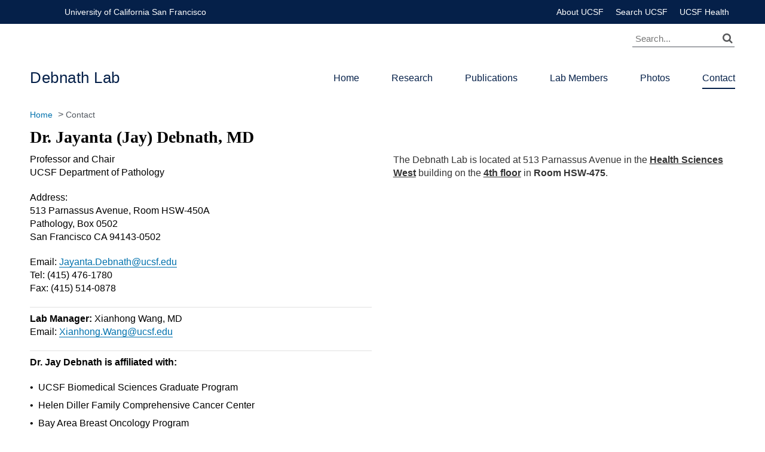

--- FILE ---
content_type: text/html; charset=utf-8
request_url: https://debnathlab.ucsf.edu/contact
body_size: 5014
content:
<!DOCTYPE html PUBLIC "-//W3C//DTD XHTML+RDFa 1.0//EN"
  "http://www.w3.org/MarkUp/DTD/xhtml-rdfa-1.dtd">
<html xmlns="http://www.w3.org/1999/xhtml" lang="en" version="XHTML+RDFa 1.0" dir="ltr"
  xmlns:content="http://purl.org/rss/1.0/modules/content/"
  xmlns:dc="http://purl.org/dc/terms/"
  xmlns:foaf="http://xmlns.com/foaf/0.1/"
  xmlns:og="http://ogp.me/ns#"
  xmlns:rdfs="http://www.w3.org/2000/01/rdf-schema#"
  xmlns:sioc="http://rdfs.org/sioc/ns#"
  xmlns:sioct="http://rdfs.org/sioc/types#"
  xmlns:skos="http://www.w3.org/2004/02/skos/core#"
  xmlns:xsd="http://www.w3.org/2001/XMLSchema#">

<head profile="http://www.w3.org/1999/xhtml/vocab">
  <meta http-equiv="Content-Type" content="text/html; charset=utf-8" />
<meta name="Generator" content="Drupal 7 (http://drupal.org)" />
<link rel="canonical" href="/contact" />
<link rel="shortlink" href="/node/46" />
<link rel="shortcut icon" href="https://debnathlab.ucsf.edu/profiles/ucsf_b1gfoot/themes/ucsf_b1gfoot_theme/favicon.ico" type="image/vnd.microsoft.icon" />
<meta name="viewport" content="width=device-width, initial-scale=1, maximum-scale=1" />
<meta property="og:image" content="https://debnathlab.ucsf.edu/profiles/ucsf_b1gfoot/themes/ucsf_b1gfoot_theme/img/img-metatag.jpg" />
<meta property="og:image:width" content="940" />
<meta property="twitter:image" content="https://debnathlab.ucsf.edu/profiles/ucsf_b1gfoot/themes/ucsf_b1gfoot_theme/img/img-metatag.jpg" />
<meta property="twitter:card" content="summary" />
<meta property="og:site_name" content="Debnath Lab" />
<meta property="twitter:url" content="https://debnathlab.ucsf.edu/contact" />
<meta property="og:url" content="https://debnathlab.ucsf.edu/contact" />
<meta property="twitter:title" content="Contact | Debnath Lab" />
<meta property="og:title" content="Contact" />
  <title>Contact | Debnath Lab</title>
  <link type="text/css" rel="stylesheet" href="https://debnathlab.ucsf.edu/sites/g/files/tkssra556/f/css/css_kShW4RPmRstZ3SpIC-ZvVGNFVAi0WEMuCnI0ZkYIaFw.css" media="all" />
<link type="text/css" rel="stylesheet" href="https://debnathlab.ucsf.edu/sites/g/files/tkssra556/f/css/css_EJL_7lrjsH8BZ6q38g9TN9dgvY5IouUd4PiJZQyBEFI.css" media="all" />
<link type="text/css" rel="stylesheet" href="https://debnathlab.ucsf.edu/sites/g/files/tkssra556/f/css/css_rV3Wod_e6ST6El0CA65NgFrvcFHnCpm1z0SGwM9reQg.css" media="all" />
<style type="text/css" media="all">
<!--/*--><![CDATA[/*><!--*/
.cke_toolgroup > .cke_button__quote{display:none}.cke_toolgroup > .cke_button__twocolumn{display:none}.cke_toolgroup > .cke_button__threecolumn{display:none}.cke_toolgroup > .cke_button__featuredcontent{display:none}.cke_toolgroup > .cke_button__collapseitem{display:none}

/*]]>*/-->
</style>
<link type="text/css" rel="stylesheet" href="https://cdnjs.cloudflare.com/ajax/libs/hopscotch/0.2.5/css/hopscotch.min.css" media="all" />
<link type="text/css" rel="stylesheet" href="https://maxcdn.bootstrapcdn.com/font-awesome/4.4.0/css/font-awesome.min.css" media="all" />
<link type="text/css" rel="stylesheet" href="https://debnathlab.ucsf.edu/sites/g/files/tkssra556/f/css/css_-5KGL3kpG9BJtjhjan_sSs2LNKUh8DXr0FbFKbHMQxM.css" media="all" />
<link type="text/css" rel="stylesheet" href="https://debnathlab.ucsf.edu/sites/g/files/tkssra556/f/css/css_47DEQpj8HBSa-_TImW-5JCeuQeRkm5NMpJWZG3hSuFU.css" media="print" />
<link type="text/css" rel="stylesheet" href="https://debnathlab.ucsf.edu/sites/g/files/tkssra556/f/css/css_PobY08wXcibKvx0cr2pr1uFA-cosQCEodyURNaN_H_4.css" media="all" />
  <script type="text/javascript" src="https://debnathlab.ucsf.edu/sites/g/files/tkssra556/f/js/js_Pt6OpwTd6jcHLRIjrE-eSPLWMxWDkcyYrPTIrXDSON0.js"></script>
<script type="text/javascript" src="https://debnathlab.ucsf.edu/sites/g/files/tkssra556/f/js/js_onbE0n0cQY6KTDQtHO_E27UBymFC-RuqypZZ6Zxez-o.js"></script>
<script type="text/javascript" src="https://debnathlab.ucsf.edu/sites/g/files/tkssra556/f/js/js_MItSgdSkwVZBTl5MsdgLy94Mp-HJ6pvBHirm2wMSuzA.js"></script>
<script type="text/javascript" src="https://cdnjs.cloudflare.com/ajax/libs/hopscotch/0.2.5/js/hopscotch.min.js"></script>
<script type="text/javascript" src="https://debnathlab.ucsf.edu/sites/g/files/tkssra556/f/js/js_7PbaJTSu-LxJaTVbKUqW3Gf_NGEIE3gHP-pkSD63kK8.js"></script>
<script type="text/javascript">
<!--//--><![CDATA[//><!--
var sliderSecondary ='slider-secondary-no-image';var sliderPrimary ='slider-image-full';
//--><!]]>
</script>
<script type="text/javascript" src="https://debnathlab.ucsf.edu/sites/g/files/tkssra556/f/js/js_3KU2G0XuUwThidq7lpTBQghUO1g1ty4dEdv-co66Xqw.js"></script>
<script type="text/javascript" src="https://debnathlab.ucsf.edu/sites/g/files/tkssra556/f/js/js__pev76oqunwyHrozBOUwthVLhzUZgLLfKlmOonOmdkg.js"></script>
<script type="text/javascript">
<!--//--><![CDATA[//><!--
jQuery.extend(Drupal.settings, {"basePath":"\/","pathPrefix":"","setHasJsCookie":0,"ajaxPageState":{"theme":"ucsf_b1gfoot_theme","theme_token":"t3-OmT3FgP7simeoJd2Bk1W9qmSXv6_1_pmaisPeH1k","js":{"profiles\/ucsf_b1gfoot\/modules\/contrib\/jquery_update\/replace\/jquery\/1.12\/jquery.min.js":1,"misc\/jquery-extend-3.4.0.js":1,"misc\/jquery-html-prefilter-3.5.0-backport.js":1,"misc\/jquery.once.js":1,"misc\/drupal.js":1,"profiles\/ucsf_b1gfoot\/modules\/contrib\/jquery_update\/js\/jquery_browser.js":1,"misc\/form-single-submit.js":1,"profiles\/ucsf_b1gfoot\/modules\/b1gfoot\/ucsf_b1gfoot_admin_menu\/js\/ucsf_b1gfoot_admin_menu.js":1,"https:\/\/cdnjs.cloudflare.com\/ajax\/libs\/hopscotch\/0.2.5\/js\/hopscotch.min.js":1,"profiles\/ucsf_b1gfoot\/modules\/b1gfoot\/y3ti_help\/js\/y3ti_help.js":1,"0":1,"profiles\/ucsf_b1gfoot\/modules\/b1gfoot\/ucsf_b1gfoot_sitewizard\/js\/ucsf_b1gfoot_sitewizard.js":1,"profiles\/ucsf_b1gfoot\/themes\/ucsf_b1gfoot_theme\/js\/vendor\/slick\/slick.js":1,"profiles\/ucsf_b1gfoot\/themes\/ucsf_b1gfoot_theme\/js\/vendor\/icheck.min.js":1,"profiles\/ucsf_b1gfoot\/themes\/ucsf_b1gfoot_theme\/js\/build\/main.js":1,"profiles\/ucsf_b1gfoot\/themes\/ucsf_b1gfoot_theme\/js\/vendor\/responsive-nav\/responsive-nav.min.js":1,"profiles\/ucsf_b1gfoot\/themes\/ucsf_b1gfoot_theme\/js\/script.js":1},"css":{"modules\/system\/system.base.css":1,"modules\/system\/system.messages.css":1,"modules\/system\/system.theme.css":1,"modules\/comment\/comment.css":1,"modules\/field\/theme\/field.css":1,"modules\/node\/node.css":1,"modules\/search\/search.css":1,"modules\/user\/user.css":1,"profiles\/ucsf_b1gfoot\/modules\/contrib\/views\/css\/views.css":1,"profiles\/ucsf_b1gfoot\/modules\/contrib\/ckeditor\/css\/ckeditor.css":1,"profiles\/ucsf_b1gfoot\/modules\/contrib\/ctools\/css\/ctools.css":1,"profiles\/ucsf_b1gfoot\/modules\/b1gfoot\/ucsf_b1gfoot_admin_menu\/css\/ucsf_b1gfoot_admin_menu.css":1,"profiles\/ucsf_b1gfoot\/modules\/b1gfoot\/ucsf_b1gfoot_sitewizard\/css\/ucsf_b1gfoot_sitewizard.css":1,"0":1,"https:\/\/cdnjs.cloudflare.com\/ajax\/libs\/hopscotch\/0.2.5\/css\/hopscotch.min.css":1,"https:\/\/maxcdn.bootstrapcdn.com\/font-awesome\/4.4.0\/css\/font-awesome.min.css":1,"profiles\/ucsf_b1gfoot\/themes\/ucsf_b1gfoot_theme\/js\/vendor\/slick\/slick.css":1,"profiles\/ucsf_b1gfoot\/themes\/ucsf_b1gfoot_theme\/css\/screen.css":1,"profiles\/ucsf_b1gfoot\/themes\/ucsf_b1gfoot_theme\/css\/print.css":1,"profiles\/ucsf_b1gfoot\/themes\/ucsf_b1gfoot_theme\/css\/colors\/primary\/primary-navy.css":1,"profiles\/ucsf_b1gfoot\/themes\/ucsf_b1gfoot_theme\/css\/colors\/secondary\/secondary-blue.css":1}},"urlIsAjaxTrusted":{"\/contact":true}});
//--><!]]>
</script>
</head>
<body class="html not-front not-logged-in page-node page-node- page-node-46 node-type-page slider-secondary ucsf-b1gfoot font--header--helveticaneue nav--lock slider-secondary-no-image profile--grid no-sidebar no-sidebar--right" >
  <div id="skip-link">
    <a href="#main-content" class="element-invisible element-focusable">Skip to main content</a>
  </div>
    
  <div id="page-wrapper">
    <div id="page">

        <div class="ucsf-top-header row-full-width no-logo">
      <div class="inside">
          <ul class="menu">
            <li class="first"><a href="https://www.ucsf.edu">University of California San Francisco</a></li>
            <li><a href="https://www.ucsfhealth.org/">UCSF Health</a></li>
            <li><a href="https://www.ucsf.edu/search" title="">Search UCSF</a></li>
            <li><a href="https://www.ucsf.edu/about">About UCSF</a></li>
          </ul>
      </div>
    </div>    
    <div id="header" class="row-full-width">
      <div class="inside clearfix">
              <h1 id="site-name">
          <a href="/" title="Home" rel="home">
            Debnath Lab          </a>
        </h1>
      
        <div class="region region-header">
    <div id="block-search-form" class="block block-search">

    
  <div class="content">
    <form onsubmit="if(this.search_block_form.value==&#039;Search&#039;){ alert(&#039;Please enter a search&#039;); return false; }" action="/contact" method="post" id="search-block-form" accept-charset="UTF-8"><div><div class="container-inline">
      <h2 class="element-invisible">Search form</h2>
    <div class="form-item form-type-textfield form-item-search-block-form">
  <label class="element-invisible" for="edit-search-block-form--2">Search... </label>
 <input title="Enter the terms you wish to search for." placeholder="Search..." class="text-input fa fa-search form-text" aria-hidden="" type="text" id="edit-search-block-form--2" name="search_block_form" value="" size="40" maxlength="128" />
</div>
<div class="form-actions form-wrapper" id="edit-actions"><input type="submit" id="edit-submit" name="op" value="" class="form-submit" /></div><input type="hidden" name="form_build_id" value="form-uy0JCDgbq0EC77Km5wog6ZmXTfAM2vPRZhpw5d8DXVw" />
<input type="hidden" name="form_id" value="search_block_form" />
</div>
</div></form>  </div>
</div>
<div id="block-ucsf-b1gfoot-tweaks-header-socialmedia" class="block block-ucsf-b1gfoot-tweaks">

    
  <div class="content">
    <div class="nav-social"></div>  </div>
</div>
<div id="block-menu-block-1" class="block block-menu-block">

    
  <div class="content">
    <div class="menu-block-wrapper menu-block-1 menu-name-main-menu parent-mlid-0 menu-level-1">
  <ul class="menu"><li class="first leaf menu-mlid-1431"><a href="/">Home</a></li>
<li class="leaf has-children menu-mlid-4691"><a href="/research">Research</a></li>
<li class="leaf menu-mlid-4701"><a href="/publications">Publications</a></li>
<li class="leaf menu-mlid-4696"><a href="/lab-members">Lab Members</a></li>
<li class="leaf has-children menu-mlid-4706"><a href="/photos">Photos</a></li>
<li class="last leaf active-trail active menu-mlid-4736"><a href="/contact" class="active-trail active">Contact</a></li>
</ul></div>
  </div>
</div>
  </div>

      </div>
    </div>


          <div id="breadcrumb" class="row-full-width"><div class="inside"><h2 class="element-invisible">You are here</h2><div class="breadcrumb"><a href="/">Home</a> > <span class="breadcrumb-page-title">Contact</span></div></div></div>
                          <div class="content-top">
          </div>
    <div id="main-wrapper">
      <div id="main" class="clearfix">
        <div id="content" class="column">
          <div class="inside">
                <a id="main-content"></a>
        <div class="tabs"></div>                
          <div class="region region-content">
    <div id="block-system-main" class="block block-system">

    
  <div class="content">
    <div id="node-46" class="node node-page slider-secondary clearfix" about="/contact" typeof="sioc:Item foaf:Document">

  
      <span property="dc:title" content="Contact" class="rdf-meta element-hidden"></span><span property="sioc:num_replies" content="0" datatype="xsd:integer" class="rdf-meta element-hidden"></span>
  
  <div class="content">
    <div class="field field-name-field-body field-type-text-long field-label-hidden"><div class="field-items"><div class="field-item even"><div class="wysiwyg_twocols layout--50-50">
<div class="wysiwyg_twocols--first bg--transparent">
<h4><strong>Dr. Jayanta (Jay) Debnath, MD</strong></h4>

<p>Professor and Chair<br />
UCSF Department of Pathology</p>

<p>Address:<br />
513 Parnassus Avenue, Room HSW-450A<br />
Pathology, Box 0502<br />
San Francisco CA 94143-0502 </p>

<p>Email: <a href="/cdn-cgi/l/email-protection#5f153e263e312b3e711b3a3d313e2b371f2a3c2c39713a3b2a">J</a><a href="/cdn-cgi/l/email-protection#e18b8098808f9580cf8584838f809589a194829287cf848594"><span class="__cf_email__" data-cfemail="1a7b637b746e7b345e7f78747b6e725a6f79697c347f7e6f">[email&#160;protected]</span></a><br />
Tel: (415) 476-1780<br />
Fax: (415) 514-0878</p>

<hr />
<p><strong>Lab Manager:</strong> Xianhong Wang, MD<br />
Email: <a href="/cdn-cgi/l/email-protection#bae2d3dbd4d2d5d4dd94eddbd4ddfacfd9c9dc94dfdecf"><span class="__cf_email__" data-cfemail="e8b08189868087868fc6bf89868fa89d8b9b8ec68d8c9d">[email&#160;protected]</span></a></p>

<hr />
<p><strong>Dr. Jay Debnath is affiliated with: </strong></p>

<ul>
	<li>UCSF Biomedical Sciences Graduate Program</li>
	<li>Helen Diller Family Comprehensive Cancer Center</li>
	<li>Bay Area Breast Oncology Program</li>
	<li>Moffit-Long Hospital</li>
</ul>

<p> </p>
</div>

<div class="wysiwyg_twocols--second bg--transparent">
<p> </p>

<p><span style="color:#333333;">The Debnath Lab is located at 513 Parnassus Avenue in the <u><strong>Health Sciences West</strong></u> building on the <u><strong>4th floor</strong></u><strong> </strong>in <strong>Room HSW-475</strong>.</span></p>

<p><iframe align="top" allowfullscreen="" frameborder="0" height="450" longdesc="Map" scrolling="no" src="https://www.google.com/maps/embed?pb=!1m18!1m12!1m3!1d3154.1490646280413!2d-122.46061204889466!3d37.76310282050422!2m3!1f0!2f0!3f0!3m2!1i1024!2i768!4f13.1!3m3!1m2!1s0x80858759d972b025%3A0xa6816285a93076fb!2s513+Parnassus+Ave%2C+San+Francisco%2C+CA+94143!5e0!3m2!1sen!2sus!4v1548280580200" style="border:0" width="600"></iframe></p>

<p><a href="https://www.ucsf.edu/maps/parnassus" target="_blank">View Interactive Map of the Parnassus Campus »</a><br />
<a href="https://www.ucsf.edu/sites/default/files/Parnassus_2017.pdf" target="_blank">Download Parnassus Campus Map (PDF) »</a></p>
</div>
</div>

<h4> </h4>
</div></div></div>  </div>

  
  
</div>
  </div>
</div>
  </div>
              </div>
    </div>

              <div id="sidebar" class="column">
                            </div>
      
    </div></div>

    <div id="footer">
      <div class="section">
      
      <div class="footer-bottom">
        <nav aria-label="Footer Navigation" class="footer--navigation">
          <ul>
                        <li><a href="https://www.ucsf.edu/accessibility-resources">Accessibility</a></li>
            <li><a href="https://www.ucsf.edu/website-privacy-policy">Privacy Policy</a></li>
            <li><a href="https://websites.ucsf.edu/website-terms-use">Terms of Use </a></li>
            <li><a href="https://websites.ucsf.edu/azlist">A-Z Website List</a></li>
          </ul>
        </nav>

        <div class="footer--copyright">
          <p>&copy; 2026 The Regents of the University of California</p>
        </div>
      </div>

    </div>
    </div>

  </div>

  </div>
    <script data-cfasync="false" src="/cdn-cgi/scripts/5c5dd728/cloudflare-static/email-decode.min.js"></script><script type="text/javascript">
    /*<![CDATA[*/
    (function() {
      var sz = document.createElement('script'); sz.type = 'text/javascript'; sz.async = true;
      sz.src = '//siteimproveanalytics.com/js/siteanalyze_8343.js';
      var s = document.getElementsByTagName('script')[0]; s.parentNode.insertBefore(sz, s);
    })();
    /*]]>*/
  </script>
</body>
</html>


--- FILE ---
content_type: text/css
request_url: https://debnathlab.ucsf.edu/sites/g/files/tkssra556/f/css/css_rV3Wod_e6ST6El0CA65NgFrvcFHnCpm1z0SGwM9reQg.css
body_size: 1982
content:
.ctools-locked{color:red;border:1px solid red;padding:1em;}.ctools-owns-lock{background:#ffffdd none repeat scroll 0 0;border:1px solid #f0c020;padding:1em;}a.ctools-ajaxing,input.ctools-ajaxing,button.ctools-ajaxing,select.ctools-ajaxing{padding-right:18px !important;background:url(/profiles/ucsf_b1gfoot/modules/contrib/ctools/images/status-active.gif) right center no-repeat;}div.ctools-ajaxing{float:left;width:18px;background:url(/profiles/ucsf_b1gfoot/modules/contrib/ctools/images/status-active.gif) center center no-repeat;}
body.admin-menu{margin-top:34px !important;}#admin-menu{position:absolute;left:0;top:0;width:100%;text-align:left;font-family:"Helvetica Neue","Open Sans","lucida grande",tahoma,verdana,arial,sans-serif;font-size:13px;letter-spacing:1px;background:#FFF;border-bottom:1px solid #545454;line-height:1.4;list-style:none;margin:0;padding:0;z-index:999;-moz-transition:all .2s linear;-webkit-transition:all .2s linear;transition:all .2s linear;}#admin-menu #admin-menu-wrapper{padding:0 20px;position:relative;z-index:999;}#admin-menu #admin-menu-wrapper:after{content:".";display:block;height:0;clear:both;visibility:hidden;}#admin-menu #admin-menu-menu{margin-right:120px;}#admin-menu #admin-menu-wrapper > ul > .expandable > a,#admin-menu .molmenu > ul > .expandable > a{font-weight:400;}#admin-menu #admin-menu-wrapper > ul > .expandable:hover > a,#admin-menu .molmenu > ul > .expandable:hover > a{color:#FFF;background-color:#545454;}#admin-menu #admin-menu-wrapper > ul > .expandable > ul,#admin-menu .molmenu > ul > .expandable > ul{border-bottom:2px solid #545454;}#admin-menu #admin-menu-wrapper > ul > .expandable > ul ul,#admin-menu .molmenu > ul > .expandable > ul ul{border-bottom:2px solid #545454;}#admin-menu a{-moz-transition:all .2s linear;-webkit-transition:all .2s linear;transition:all .2s linear;}#admin-menu a,#admin-menu li > span{background:transparent none;border:none;color:#545454;font-weight:normal;text-decoration:none;}#admin-menu .dropdown{position:static;margin:0;border:0;}#admin-menu .dropdown .admin-menu-action,#admin-menu .dropdown .admin-menu-search{float:right;}#admin-menu .dropdown a,#admin-menu .dropdown li > span{display:block;padding:8px 10px;}#admin-menu .dropdown,#admin-menu .dropdown li{list-style-image:none;list-style-type:none;margin:0;padding:0;}#admin-menu .dropdown li{background-image:none;float:left;height:100%;position:relative;z-index:100;}#admin-menu .dropdown li.expandable:hover > ul{display:block;}#admin-menu .dropdown li.expandable:hover > ul .expandable:hover > ul{top:0;}#admin-menu .dropdown li li{background:#F7F7F7;float:none;width:180px;}#admin-menu .dropdown li li,#admin-menu .dropdown li li a{color:#545454;}#admin-menu .dropdown li li:hover,#admin-menu .dropdown li li a:hover{color:black;}#admin-menu .dropdown li li li{background:#F7F7F7;opacity:1;}#admin-menu .dropdown li li.expandable{background:#F7F7F7 url(/profiles/ucsf_b1gfoot/modules/b1gfoot/ucsf_b1gfoot_admin_menu/img/arrow-idle.png) no-repeat 165px center;}#admin-menu .dropdown li li.expandable:hover{background-image:url(/profiles/ucsf_b1gfoot/modules/b1gfoot/ucsf_b1gfoot_admin_menu/img/arrow-hover.png);}#admin-menu .dropdown li li.expandable ul{margin:0 0 0 180px;}#admin-menu .dropdown li li:hover{background-color:#eaeaea;}#admin-menu .dropdown li ul{background:none;display:none;z-index:-1;line-height:1.2em;margin:0;position:absolute;width:180px;}#admin-menu .dropdown li:hover + ul{z-index:999;display:block;}#admin-menu .dropdown li.admin-menu-action:hover ul{right:0;}#admin-menu .dropdown li.admin-menu-icon > a{padding:4px 10px;line-height:0;}#admin-menu .dropdown li.highlight{background-color:#eee !important;}#admin-menu .dropdown li.highlight > a{border-color:#ccc !important;color:#111 !important;}#admin-menu .admin-menu-search .form-item{margin:0;padding:0;}#admin-menu .admin-menu-search input{background:#fff none center right no-repeat;border:none;-webkit-border-radius:5px;-moz-border-radius:5px;border-radius:5px;font-size:10px;margin:1px 0;outline:none;padding:2px 22px 2px 4px;width:178px;}#admin-menu .admin-menu-search-results{display:block !important;}#admin-menu .admin-menu-search-results,#admin-menu .admin-menu-search-results li{width:206px;}#admin-menu .admin-menu-action a[href="/user/logout"]{visibility:hidden;font-size:0;}#admin-menu .admin-menu-action a[href="/user/logout"]:before{font-family:"FontAwesome";content:"\f08b";display:inline-block;text-indent:0;visibility:visible;font-size:13px;}@media print{#admin-menu{display:none !important;}body.admin-menu{margin-top:0 !important;}}tr.admin-menu-tweak-permissions-processed{cursor:pointer;cursor:hand;}tr.admin-menu-tweak-permissions-processed td.module{border-top:0;}
#form-ucsf-b1gfoot-sitewizard input[type=submit]{background-color:#007CBE;color:#FFF;}#form-ucsf-b1gfoot-sitewizard p{margin:1em 0;}.form-item-intro,.form-item-startingpoints{display:none;}#edit-ucsf-b1gfoot-theme-color-primary,#edit-ucsf-b1gfoot-theme-color-secondary{overflow:auto;}#edit-ucsf-b1gfoot-theme-color-primary input,#edit-ucsf-b1gfoot-theme-color-secondary input{display:none;float:left;width:1px;margin:0;}#edit-ucsf-b1gfoot-theme-color-primary label.option,#edit-ucsf-b1gfoot-theme-color-secondary label.option{float:left;min-width:76px;min-height:76px;background-color:#e63636;padding:1em;color:#fff;text-indent:-9999px;}#edit-ucsf-b1gfoot-theme-color-primary label.option{min-width:89px;}#form-ucsf-b1gfoot-sitewizard label{cursor:pointer;}#form-ucsf-b1gfoot-sitewizard input[type="radio"]:checked+label{border:4px solid #44b6ff;}#form-ucsf-b1gfoot-sitewizard #edit-ucsf-b1gfoot-theme-color-primary input[type="radio"]:checked+label,#form-ucsf-b1gfoot-sitewizard #edit-ucsf-b1gfoot-theme-color-secondary input[type="radio"]:checked+label{border:none;border-bottom:8px solid #44b6ff;}#form-ucsf-b1gfoot-sitewizard #edit-ucsf-b1gfoot-theme-color-primary input[type="radio"]+label,#form-ucsf-b1gfoot-sitewizard #edit-ucsf-b1gfoot-theme-color-secondary input[type="radio"]+label{border:none;border-bottom:4px solid #EDEDED;}#form-ucsf-b1gfoot-sitewizard #edit-logo input[type="radio"]:checked+label{border:none;}#edit-ucsf-b1gfoot-theme-color-primary label[for="edit-ucsf-b1gfoot-theme-color-primary-navy"],#edit-ucsf-b1gfoot-theme-color-secondary label[for="edit-ucsf-b1gfoot-theme-color-secondary-navy"]{background-color:#052049;}#edit-ucsf-b1gfoot-theme-color-primary label[for="edit-ucsf-b1gfoot-theme-color-primary-teal"],#edit-ucsf-b1gfoot-theme-color-secondary label[for="edit-ucsf-b1gfoot-theme-color-secondary-teal"]{background-color:#058488;}#edit-ucsf-b1gfoot-theme-color-primary label[for="edit-ucsf-b1gfoot-theme-color-primary-green"],#edit-ucsf-b1gfoot-theme-color-secondary label[for="edit-ucsf-b1gfoot-theme-color-secondary-green"]{background-color:#6EA400;}#edit-ucsf-b1gfoot-theme-color-primary label[for="edit-ucsf-b1gfoot-theme-color-primary-orange"],#edit-ucsf-b1gfoot-theme-color-secondary label[for="edit-ucsf-b1gfoot-theme-color-secondary-orange"]{background-color:#F26D04;}#edit-ucsf-b1gfoot-theme-color-primary label[for="edit-ucsf-b1gfoot-theme-color-primary-blue"],#edit-ucsf-b1gfoot-theme-color-secondary label[for="edit-ucsf-b1gfoot-theme-color-secondary-blue"]{background-color:#007CBE;}#edit-ucsf-b1gfoot-theme-color-primary label[for="edit-ucsf-b1gfoot-theme-color-primary-purple"],#edit-ucsf-b1gfoot-theme-color-secondary label[for="edit-ucsf-b1gfoot-theme-color-secondary-purple"]{background-color:#716FB2;}#edit-ucsf-b1gfoot-theme-color-primary label[for="edit-ucsf-b1gfoot-theme-color-primary-yellow"],#edit-ucsf-b1gfoot-theme-color-secondary label[for="edit-ucsf-b1gfoot-theme-color-secondary-yellow"]{background-color:#FFDD00;}#edit-ucsf-b1gfoot-theme-color-primary label[for="edit-ucsf-b1gfoot-theme-color-primary-grey"],#edit-ucsf-b1gfoot-theme-color-secondary label[for="edit-ucsf-b1gfoot-theme-color-secondary-grey"]{background-color:#B4B9BF;}#edit-ucsf-b1gfoot-theme-color-primary label[for="edit-ucsf-b1gfoot-theme-color-primary-pink"],#edit-ucsf-b1gfoot-theme-color-secondary label[for="edit-ucsf-b1gfoot-theme-color-secondary-pink"]{background-color:#EB093C;}#edit-ucsf-b1gfoot-theme-color-primary label[for="edit-ucsf-b1gfoot-theme-color-primary-black"],#edit-ucsf-b1gfoot-theme-color-secondary label[for="edit-ucsf-b1gfoot-theme-color-secondary-black"]{background-color:#000;}#edit-ucsf-b1gfoot-theme-homeslider,#edit-ucsf-b1gfoot-theme-slider{overflow:auto;}#edit-ucsf-b1gfoot-theme-homeslider label.option,#edit-ucsf-b1gfoot-theme-slider label.option{background:transparent url(/profiles/ucsf_b1gfoot/modules/b1gfoot/ucsf_b1gfoot_sitewizard/img/banner-07.png) left top no-repeat;width:258px;height:140px;display:block;text-indent:-9999px;margin:1em 3em;overflow:hidden;border:4px solid #EDEDED;}#edit-ucsf-b1gfoot-theme-homeslider input[type="radio"],#edit-ucsf-b1gfoot-theme-slider input[type="radio"]{display:none;}#edit-ucsf-b1gfoot-theme-homeslider .form-type-radio,#edit-ucsf-b1gfoot-theme-slider .form-type-radio{float:left;}#edit-ucsf-b1gfoot-theme-homeslider label[for="edit-ucsf-b1gfoot-theme-homeslider-slider-no-image"],#edit-ucsf-b1gfoot-theme-slider label[for="edit-ucsf-b1gfoot-theme-slider-slider-no-image"]{background:transparent url(/profiles/ucsf_b1gfoot/modules/b1gfoot/ucsf_b1gfoot_sitewizard/img/banner-01.png) left top no-repeat;}#edit-ucsf-b1gfoot-theme-homeslider label[for="edit-ucsf-b1gfoot-theme-homeslider-slider-image-behind"],#edit-ucsf-b1gfoot-theme-slider label[for="edit-ucsf-b1gfoot-theme-slider-image-behind"]{background:transparent url(/profiles/ucsf_b1gfoot/modules/b1gfoot/ucsf_b1gfoot_sitewizard/img/banner-02.png) left top no-repeat;}#edit-ucsf-b1gfoot-theme-homeslider label[for="edit-ucsf-b1gfoot-theme-homeslider-slider-image-left"],#edit-ucsf-b1gfoot-theme-slider label[for="edit-ucsf-b1gfoot-theme-slider-slider-image-left"]{background:transparent url(/profiles/ucsf_b1gfoot/modules/b1gfoot/ucsf_b1gfoot_sitewizard/img/banner-03.png) left top no-repeat;}#edit-ucsf-b1gfoot-theme-homeslider label[for="edit-ucsf-b1gfoot-theme-homeslider-slider-image-right"],#edit-ucsf-b1gfoot-theme-slider label[for="edit-ucsf-b1gfoot-theme-slider-slider-image-right"]{background:transparent url(/profiles/ucsf_b1gfoot/modules/b1gfoot/ucsf_b1gfoot_sitewizard/img/banner-04.png) left top no-repeat;}#edit-ucsf-b1gfoot-theme-homeslider label[for="edit-ucsf-b1gfoot-theme-homeslider-slider-image-full"],#edit-ucsf-b1gfoot-theme-slider label[for="edit-ucsf-b1gfoot-theme-slider-slider-image-full"]{background:transparent url(/profiles/ucsf_b1gfoot/modules/b1gfoot/ucsf_b1gfoot_sitewizard/img/banner-05.png) left top no-repeat;}#edit-ucsf-b1gfoot-theme-homeslider label[for="edit-ucsf-b1gfoot-theme-homeslider-slider-secondary-image"],#edit-ucsf-b1gfoot-theme-slider label[for="edit-ucsf-b1gfoot-theme-slider-slider-secondary-image"]{background:transparent url(/profiles/ucsf_b1gfoot/modules/b1gfoot/ucsf_b1gfoot_sitewizard/img/banner-06.png) left top no-repeat;}#edit-ucsf-b1gfoot-theme-homeslider label[for="edit-ucsf-b1gfoot-theme-homeslider-slider-secondary-no-image"],#edit-ucsf-b1gfoot-theme-slider label[for="edit-ucsf-b1gfoot-theme-slider-slider-secondary-no-image"]{background:transparent url(/profiles/ucsf_b1gfoot/modules/b1gfoot/ucsf_b1gfoot_sitewizard/img/banner-07.png) left top no-repeat;}.form-item-ucsf-b1gfoot-theme-homeslider-speed > label:first-child,.form-item-ucsf-b1gfoot-theme-homeslider-autoplay > label:first-child{display:inline-block;font-weight:bold;margin-right:20px;}#edit-ucsf-b1gfoot-theme-homeslider-autoplay,#edit-ucsf-b1gfoot-theme-homeslider-speed{display:inline-block;margin-right:50px;}#edit-ucsf-b1gfoot-theme-homeslider-autoplay .form-item-ucsf-b1gfoot-theme-homeslider-autoplay,#edit-ucsf-b1gfoot-theme-homeslider-speed .form-item-ucsf-b1gfoot-theme-homeslider-speed{display:inline-block;}#edit-ucsf-b1gfoot-theme-sidebar-color{overflow:auto;}#edit-ucsf-b1gfoot-theme-sidebar-color input[type="radio"]{display:none;}#edit-ucsf-b1gfoot-theme-sidebar-color label{background:transparent url(/profiles/ucsf_b1gfoot/modules/b1gfoot/ucsf_b1gfoot_sitewizard/img/sidebar_c_white.png) left top no-repeat;background-size:cover;width:212px;height:402px;display:block;float:left;margin:1em 3.5em;border:4px solid #EDEDED;text-indent:-9999px;}#edit-ucsf-b1gfoot-theme-sidebar-color label[for="edit-ucsf-b1gfoot-theme-sidebar-color-white"]{background:transparent url(/profiles/ucsf_b1gfoot/modules/b1gfoot/ucsf_b1gfoot_sitewizard/img/sidebar_c_white.png) left top no-repeat;background-size:cover;}#edit-ucsf-b1gfoot-theme-sidebar-color label[for="edit-ucsf-b1gfoot-theme-sidebar-color-grey"]{background:transparent url(/profiles/ucsf_b1gfoot/modules/b1gfoot/ucsf_b1gfoot_sitewizard/img/sidebar_c_gray.png) left top no-repeat;background-size:cover;}#edit-ucsf-b1gfoot-theme-sidebar-position{overflow:auto;}#edit-ucsf-b1gfoot-theme-sidebar-position input[type="radio"]{display:none;}#edit-ucsf-b1gfoot-theme-sidebar-position label.option{background:transparent url(/profiles/ucsf_b1gfoot/modules/b1gfoot/ucsf_b1gfoot_sitewizard/img/sidebar_left.png) left top no-repeat;width:205px;height:325px;display:block;text-indent:-9999px;margin:1em 3.5em;border:4px solid #EDEDED;float:left;}#edit-ucsf-b1gfoot-theme-sidebar-position label[for="edit-ucsf-b1gfoot-theme-sidebar-position-right"]{background:transparent url(/profiles/ucsf_b1gfoot/modules/b1gfoot/ucsf_b1gfoot_sitewizard/img/sidebar_right.png) left top no-repeat;}#edit-ucsf-b1gfoot-theme-font-header{overflow:auto;}#edit-ucsf-b1gfoot-theme-font-header  input[type="radio"]{display:none;}#edit-ucsf-b1gfoot-theme-font-header  label.option{background:transparent url(/profiles/ucsf_b1gfoot/modules/b1gfoot/ucsf_b1gfoot_sitewizard/img/sans-serif.png) left top no-repeat;background-size:50% auto;width:333px;height:300px;display:block;text-indent:-9999px;margin:1em 2.7em;border:4px solid #EDEDED;float:left;}#edit-ucsf-b1gfoot-theme-font-header  label[for="edit-ucsf-b1gfoot-theme-font-header-helveticaneue"]{background:transparent url(/profiles/ucsf_b1gfoot/modules/b1gfoot/ucsf_b1gfoot_sitewizard/img/sans-serif.png) left top no-repeat;background-size:100% auto;}#edit-ucsf-b1gfoot-theme-font-header  label[for="edit-ucsf-b1gfoot-theme-font-header-granjon"]{background:transparent url(/profiles/ucsf_b1gfoot/modules/b1gfoot/ucsf_b1gfoot_sitewizard/img/serif.png) left top no-repeat;background-size:100% auto;}#basecolor_palette{display:block;height:30px;width:532px;background:transparent url(/profiles/ucsf_b1gfoot/modules/b1gfoot/ucsf_b1gfoot_sitewizard/img/base_color_palette.png) left top no-repeat;background-size:cover;border:1px solid #052049;}.form-item-image-preview{width:200px;}.image-preview{width:100%;}


--- FILE ---
content_type: text/css
request_url: https://debnathlab.ucsf.edu/sites/g/files/tkssra556/f/css/css_-5KGL3kpG9BJtjhjan_sSs2LNKUh8DXr0FbFKbHMQxM.css
body_size: 30015
content:
.slick-slider{position:relative;display:block;box-sizing:border-box;-moz-box-sizing:border-box;-webkit-touch-callout:none;-webkit-user-select:none;-khtml-user-select:none;-moz-user-select:none;-ms-user-select:none;user-select:none;-ms-touch-action:pan-y;touch-action:pan-y;-webkit-tap-highlight-color:transparent;}.slick-list{position:relative;overflow:hidden;display:block;margin:0;padding:0;}.slick-list:focus{outline:none;}.slick-loading .slick-list{background:#fff url(/profiles/ucsf_b1gfoot/themes/ucsf_b1gfoot_theme/js/vendor/slick/./ajax-loader.gif) center center no-repeat;}.slick-list.dragging{cursor:pointer;cursor:hand;}.slick-slider .slick-track{-webkit-transform:translate3d(0,0,0);-moz-transform:translate3d(0,0,0);-ms-transform:translate3d(0,0,0);-o-transform:translate3d(0,0,0);transform:translate3d(0,0,0);}.slick-track{position:relative;left:0;top:0;display:block;}.slick-track:before,.slick-track:after{content:"";display:table;}.slick-track:after{clear:both;}.slick-loading .slick-track{visibility:hidden;}.slick-slide{float:left;height:100%;min-height:1px;display:none;}[dir="rtl"] .slick-slide{float:right;}.slick-slide img{display:block;}.slick-slide.slick-loading img{display:none;}.slick-slide.dragging img{pointer-events:none;}.slick-initialized .slick-slide{display:block;}.slick-loading .slick-slide{visibility:hidden;}.slick-vertical .slick-slide{display:block;height:auto;border:1px solid transparent;}@font-face{font-family:"slick";src:url(/profiles/ucsf_b1gfoot/themes/ucsf_b1gfoot_theme/js/vendor/slick/./fonts/slick.eot);src:url(/profiles/ucsf_b1gfoot/themes/ucsf_b1gfoot_theme/js/vendor/slick/./fonts/slick.eot?#iefix) format("embedded-opentype"),url(/profiles/ucsf_b1gfoot/themes/ucsf_b1gfoot_theme/js/vendor/slick/./fonts/slick.woff) format("woff"),url(/profiles/ucsf_b1gfoot/themes/ucsf_b1gfoot_theme/js/vendor/slick/./fonts/slick.ttf) format("truetype"),url(/profiles/ucsf_b1gfoot/themes/ucsf_b1gfoot_theme/js/vendor/slick/./fonts/slick.svg#slick) format("svg");font-weight:normal;font-style:normal;}.slick-prev,.slick-next{position:absolute;display:block;height:20px;width:20px;line-height:0;font-size:0;cursor:pointer;background:transparent;color:transparent;top:50%;margin-top:-10px;padding:0;border:none;outline:none;}.slick-prev:hover,.slick-prev:focus,.slick-next:hover,.slick-next:focus{outline:none;background:transparent;color:transparent;}.slick-prev:hover:before,.slick-prev:focus:before,.slick-next:hover:before,.slick-next:focus:before{opacity:1;}.slick-prev.slick-disabled:before,.slick-next.slick-disabled:before{opacity:0.25;}.slick-prev:before,.slick-next:before{font-family:"slick";font-size:20px;line-height:1;color:white;opacity:0.75;-webkit-font-smoothing:antialiased;-moz-osx-font-smoothing:grayscale;}.slick-prev{left:-25px;}[dir="rtl"] .slick-prev{left:auto;right:-25px;}.slick-prev:before{content:"←";}[dir="rtl"] .slick-prev:before{content:"→";}.slick-next{right:-25px;}[dir="rtl"] .slick-next{left:-25px;right:auto;}.slick-next:before{content:"→";}[dir="rtl"] .slick-next:before{content:"←";}.slick-slider{margin-bottom:30px;}.slick-dots{position:absolute;bottom:-45px;list-style:none;display:block;text-align:center;padding:0;width:100%;}.slick-dots li{position:relative;display:inline-block;height:20px;width:20px;margin:0 5px;padding:0;cursor:pointer;}.slick-dots li button{border:0;background:transparent;display:block;height:20px;width:20px;outline:none;line-height:0;font-size:0;color:transparent;padding:5px;cursor:pointer;}.slick-dots li button:hover,.slick-dots li button:focus{outline:none;}.slick-dots li button:hover:before,.slick-dots li button:focus:before{opacity:1;}.slick-dots li button:before{position:absolute;top:0;left:0;content:"•";width:20px;height:20px;font-family:"slick";font-size:6px;line-height:20px;text-align:center;color:black;opacity:0.25;-webkit-font-smoothing:antialiased;-moz-osx-font-smoothing:grayscale;}.slick-dots li.slick-active button:before{color:black;opacity:0.75;}
.region-content .wysiwyg_threecols:after,.region-content .wysiwyg_twocols:after,.region-footer .wysiwyg_threecols:after,.region-footer .wysiwyg_twocols:after,.cke_editable .wysiwyg_threecols:after,.cke_editable .wysiwyg_twocols:after,body.sidebar #main .sidebar .block:after{content:"";display:table;clear:both;}body.page-people .node-ucsf-person{overflow:visible;}a{font-weight:400;}@media (min-width:0) and (max-width:769px){#page #header .region-header .block-search .contextual-links-wrapper{display:none;}}html body .region-sidebar .more-link{display:none;}html body .more-link{position:absolute;right:0px;top:24px;font-weight:bold;}html body .more-link a{border:1px solid #0071ad;padding:5px 20px;border-radius:3px;color:#0071ad;text-transform:uppercase;font-weight:bold;font-size:12px;letter-spacing:.05em;}html body .more-link a:hover{color:#0071ad;border:1px solid #0071ad;background:#E1E3E6;}html body .more-link a:active{background:#0071ad;color:#FFF;border:1px solid #0071ad;}#node_page_form_group_sidebar .block-ucsf-b1gfoot-xmlevents{margin-bottom:30px !important;}#node_page_form_group_sidebar #block-ucsf-b1gfoot-xmlnews-startingpoint-xmlnews--2{margin-bottom:30px !important;}#node_page_form_group_sidebar .block-views{overflow:hidden;clear:both;}#node_page_form_group_sidebar #block-views-events-events-block--2{margin-bottom:20px;}#node_page_form_group_sidebar .block-ucsf-b1gfoot-xmlevents .event{position:relative;margin-bottom:30px;border-bottom:1px solid #B4B9BF;padding-bottom:30px;}#node_page_form_group_sidebar .block-ucsf-b1gfoot-xmlevents .event:last-child{border-bottom:none;padding-bottom:0;}#node_page_form_group_sidebar .block-ucsf-b1gfoot-xmlevents .event .date{padding-left:85px;}@media (min-width:770px) and (max-width:1000px){#node_page_form_group_sidebar .block-ucsf-b1gfoot-xmlevents .event .date{padding-left:0;}}#node_page_form_group_sidebar .block-ucsf-b1gfoot-xmlevents .event .time{padding-left:85px;}@media (min-width:770px) and (max-width:1000px){#node_page_form_group_sidebar .block-ucsf-b1gfoot-xmlevents .event .time{padding-left:0;}}#node_page_form_group_sidebar .block-ucsf-b1gfoot-xmlevents h3,#node_page_form_group_sidebar .block-ucsf-b1gfoot-xmlevents .field-name-field-pg-blockref-blockref .field-label,.field-name-field-pg-blockref-blockref #node_page_form_group_sidebar .block-ucsf-b1gfoot-xmlevents .field-label,#node_page_form_group_sidebar .block-ucsf-b1gfoot-xmlevents .field-name-field-pg-ref-pubs .field-label,.field-name-field-pg-ref-pubs #node_page_form_group_sidebar .block-ucsf-b1gfoot-xmlevents .field-label,#node_page_form_group_sidebar .block-ucsf-b1gfoot-xmlevents .field-name-field-pg-ref-profiles .field-label,.field-name-field-pg-ref-profiles #node_page_form_group_sidebar .block-ucsf-b1gfoot-xmlevents .field-label,#node_page_form_group_sidebar .block-ucsf-b1gfoot-xmlevents .field-name-field-person-publications-list .field-label,.field-name-field-person-publications-list #node_page_form_group_sidebar .block-ucsf-b1gfoot-xmlevents .field-label,#node_page_form_group_sidebar .block-ucsf-b1gfoot-xmlevents .field-name-field-person-pub-override-list .field-label,.field-name-field-person-pub-override-list #node_page_form_group_sidebar .block-ucsf-b1gfoot-xmlevents .field-label{padding-left:85px;font-size:18px;}@media (min-width:770px) and (max-width:1000px){#node_page_form_group_sidebar .block-ucsf-b1gfoot-xmlevents h3,#node_page_form_group_sidebar .block-ucsf-b1gfoot-xmlevents .field-name-field-pg-blockref-blockref .field-label,.field-name-field-pg-blockref-blockref #node_page_form_group_sidebar .block-ucsf-b1gfoot-xmlevents .field-label,#node_page_form_group_sidebar .block-ucsf-b1gfoot-xmlevents .field-name-field-pg-ref-pubs .field-label,.field-name-field-pg-ref-pubs #node_page_form_group_sidebar .block-ucsf-b1gfoot-xmlevents .field-label,#node_page_form_group_sidebar .block-ucsf-b1gfoot-xmlevents .field-name-field-pg-ref-profiles .field-label,.field-name-field-pg-ref-profiles #node_page_form_group_sidebar .block-ucsf-b1gfoot-xmlevents .field-label,#node_page_form_group_sidebar .block-ucsf-b1gfoot-xmlevents .field-name-field-person-publications-list .field-label,.field-name-field-person-publications-list #node_page_form_group_sidebar .block-ucsf-b1gfoot-xmlevents .field-label,#node_page_form_group_sidebar .block-ucsf-b1gfoot-xmlevents .field-name-field-person-pub-override-list .field-label,.field-name-field-person-pub-override-list #node_page_form_group_sidebar .block-ucsf-b1gfoot-xmlevents .field-label{padding-left:0;}}#node_page_form_group_sidebar .block-ucsf-b1gfoot-xmlevents .event-image{float:left;width:62px;border-collapse:separate;border:1px solid transparent;-moz-border-radius:4px;-webkit-border-radius:4px;-ms-border-radius:4px;border-radius:4px;overflow:hidden;}@media (min-width:770px) and (max-width:1000px){#node_page_form_group_sidebar .block-ucsf-b1gfoot-xmlevents .event-image{float:none;width:100%;}}#node_page_form_group_sidebar .block-ucsf-b1gfoot-xmlevents .event-image .day{text-align:center;text-transform:uppercase;color:#fff;font-weight:bold;font-size:12px;letter-spacing:.08em;padding-top:2px;padding-bottom:2px;background-color:none;}#node_page_form_group_sidebar .block-ucsf-b1gfoot-xmlevents .event-image .number-date{text-align:center;font-size:45px;line-height:.9em;padding-top:5px;color:#FFF;display:block;background-color:none;}.font--header--granjon #node_page_form_group_sidebar .block-ucsf-b1gfoot-xmlevents .event-image .number-date{font-family:"GranjonLTW01-Roman","Granjon",Garamond,serif;}.nav-collapse .content ul{margin:0;padding:0;width:100%;display:block;list-style:none;}.nav-collapse .content li{width:100%;display:block;}.js .nav-collapse{clip:rect(0 0 0 0);max-height:50px;position:absolute;display:block;overflow:hidden;zoom:1;}.nav-collapse.opened{max-height:9999px;}.nav-toggle{-webkit-tap-highlight-color:rgba(0,0,0,0);-webkit-touch-callout:none;-webkit-user-select:none;-moz-user-select:none;-ms-user-select:none;-o-user-select:none;user-select:none;color:#052049;}.nav-toggle.active{color:#0071ad;}@media screen and (min-width:769px){.js .nav-collapse{position:relative;}.js .nav-collapse.closed{max-height:none;}.nav-toggle{display:none;}}html,body,div,span,applet,object,iframe,h1,.blog-header-background h2,h2,h3,.field-name-field-pg-blockref-blockref .field-label,.field-name-field-pg-ref-pubs .field-label,.field-name-field-pg-ref-profiles .field-label,.field-name-field-person-publications-list .field-label,.field-name-field-person-pub-override-list .field-label,h4,.node-blog-author .field-name-field-author-text-titles .field-item,h5,h6,p,blockquote,pre,a,abbr,acronym,address,big,cite,code,del,dfn,em,img,ins,kbd,q,s,samp,small,strike,strong,sub,sup,tt,var,b,u,i,center,dl,dt,dd,ol,ul,li,fieldset,form,label,legend,table,caption,tbody,tfoot,thead,tr,th,td,article,aside,canvas,details,embed,figure,figcaption,footer,header,hgroup,menu,nav,output,ruby,section,summary,time,mark,audio,video{margin:0;padding:0;border:0;font-size:100%;font:inherit;vertical-align:baseline;}article,aside,details,figcaption,figure,footer,header,hgroup,menu,nav,section{display:block;}body{line-height:1;}ol,ul{list-style:none;}blockquote,q{quotes:none;}blockquote:before,blockquote:after,q:before,q:after{content:'';content:none;}table{border-collapse:collapse;border-spacing:0;}@font-face{font-family:"Granjon";src:url(/profiles/ucsf_b1gfoot/themes/ucsf_b1gfoot_theme/fonts/Granjon/GranjonLTStd.eot);src:url(/profiles/ucsf_b1gfoot/themes/ucsf_b1gfoot_theme/fonts/Granjon/GranjonLTStd.eot?#iefix) format("embedded-opentype"),url(/profiles/ucsf_b1gfoot/themes/ucsf_b1gfoot_theme/fonts/Granjon/GranjonLTStd.ttf) format("truetype"),url(/profiles/ucsf_b1gfoot/themes/ucsf_b1gfoot_theme/fonts/Granjon/GranjonLTStd.woff) format("woff");font-style:normal;font-weight:normal;}@font-face{font-family:'HelveticaNeue-light';src:url(/profiles/ucsf_b1gfoot/themes/ucsf_b1gfoot_theme/fonts/HelveticaNeue/HelveticaNeueLight.eot);src:url(/profiles/ucsf_b1gfoot/themes/ucsf_b1gfoot_theme/fonts/HelveticaNeue/HelveticaNeueLight.eot?#iefix) format("embedded-opentype"),url(/profiles/ucsf_b1gfoot/themes/ucsf_b1gfoot_theme/fonts/HelveticaNeue/HelveticaNeueLight.woff2) format("woff2"),url(/profiles/ucsf_b1gfoot/themes/ucsf_b1gfoot_theme/fonts/HelveticaNeue/HelveticaNeueLight.woff) format("woff"),url(/profiles/ucsf_b1gfoot/themes/ucsf_b1gfoot_theme/fonts/HelveticaNeue/HelveticaNeueLight.ttf) format("truetype");font-style:normal;font-weight:normal;}*{-moz-box-sizing:border-box;-webkit-box-sizing:border-box;box-sizing:border-box;}*:focus{outline-color:#0071ad;}html{overflow-y:scroll;-webkit-transition:none;-moz-transition:none;-ms-transition:none;-o-transition:none;transition:none;}body{font-family:"HelveticaNeueLTW04-55Roman","Helvetica Neue",Helvetica,Arial,sans-serif;font-size:16px;line-height:1.4;font-weight:400;color:#000;-webkit-font-smoothing:antialiased;-moz-osx-font-smoothing:grayscale;-webkit-transition:none;-moz-transition:none;-ms-transition:none;-o-transition:none;transition:none;}.region-content .paragraphs-item-textarea{margin-bottom:30px;}h1,.blog-header-background h2{font-weight:200;font-family:"HelveticaNeueLTW04-45Light","Helvetica Neue Light","HelveticaNeue-light","Helvetica Neue",Helvetica,Arial,sans-serif;font-size:39px;line-height:1.2;margin-bottom:20px;letter-spacing:0.5px;}.font--header--granjon h1,.font--header--granjon .blog-header-background h2,.blog-header-background .font--header--granjon h2{font-size:41px;line-height:1;font-weight:normal;font-family:"GranjonLTW01-Roman","Granjon",Garamond,serif;font-weight:300;letter-spacing:normal;}h2{font-weight:200;font-family:"HelveticaNeueLTW04-45Light","Helvetica Neue Light","HelveticaNeue-light","Helvetica Neue",Helvetica,Arial,sans-serif;font-size:34px;line-height:1.2;margin-bottom:18px;letter-spacing:0.5px;}.font--header--granjon h2{font-weight:normal;font-size:36px;line-height:1;font-family:"GranjonLTW01-Roman","Granjon",Garamond,serif;font-weight:300;letter-spacing:normal;}.field-name-field-pg-blockref-blockref h3,.field-name-field-pg-blockref-blockref .field-label,.field-name-field-pg-ref-pubs h3,.field-name-field-pg-ref-pubs .field-label,.field-name-field-pg-ref-profiles h3,.field-name-field-pg-ref-profiles .field-label,.field-name-field-person-publications-list h3,.field-name-field-person-publications-list .field-label,.field-name-field-person-pub-override-list h3,.field-name-field-person-pub-override-list .field-label{margin-bottom:30px;padding-bottom:4px;}.font--header--granjon .field-name-field-pg-blockref-blockref h3,.font--header--granjon .field-name-field-pg-blockref-blockref .field-label,.font--header--granjon .field-name-field-pg-ref-pubs h3,.font--header--granjon .field-name-field-pg-ref-pubs .field-label,.font--header--granjon .field-name-field-pg-ref-profiles h3,.font--header--granjon .field-name-field-pg-ref-profiles .field-label,.font--header--granjon .field-name-field-person-publications-list h3,.font--header--granjon .field-name-field-person-publications-list .field-label,.font--header--granjon .field-name-field-person-pub-override-list h3,.font--header--granjon .field-name-field-person-pub-override-list .field-label{padding-bottom:0;}.field-name-field-pg-blockref-blockref .colon,.field-name-field-pg-ref-pubs .colon,.field-name-field-pg-ref-profiles .colon,.field-name-field-person-publications-list .colon,.field-name-field-person-pub-override-list .colon{display:none;}* + h2{margin-top:28px;}h3,.field-name-field-pg-blockref-blockref .field-label,.field-name-field-pg-ref-pubs .field-label,.field-name-field-pg-ref-profiles .field-label,.field-name-field-person-publications-list .field-label,.field-name-field-person-pub-override-list .field-label{font-weight:normal;font-size:33px;line-height:1.1;font-family:"GranjonLTW01-Roman","Granjon",Garamond,serif;margin-bottom:14px;}.font--header--granjon h3,.font--header--granjon .field-name-field-pg-blockref-blockref .field-label,.field-name-field-pg-blockref-blockref .font--header--granjon .field-label,.font--header--granjon .field-name-field-pg-ref-pubs .field-label,.field-name-field-pg-ref-pubs .font--header--granjon .field-label,.font--header--granjon .field-name-field-pg-ref-profiles .field-label,.field-name-field-pg-ref-profiles .font--header--granjon .field-label,.font--header--granjon .field-name-field-person-publications-list .field-label,.field-name-field-person-publications-list .font--header--granjon .field-label,.font--header--granjon .field-name-field-person-pub-override-list .field-label,.field-name-field-person-pub-override-list .font--header--granjon .field-label{font-weight:300;font-family:"HelveticaNeueLTW04-55Roman",Helvetica,Arial,sans-serif;font-size:27px;line-height:1.2;}* + h3,.field-name-field-pg-blockref-blockref * + .field-label,.field-name-field-pg-ref-pubs * + .field-label,.field-name-field-pg-ref-profiles * + .field-label,.field-name-field-person-publications-list * + .field-label,.field-name-field-person-pub-override-list * + .field-label{margin-top:28px;}h4,.node-blog-author .field-name-field-author-text-titles .field-item{font-weight:normal;font-size:28px;line-height:1.1;font-family:"GranjonLTW01-Roman","Granjon",Garamond,serif;margin-bottom:11px;}.font--header--granjon h4,.font--header--granjon .node-blog-author .field-name-field-author-text-titles .field-item,.node-blog-author .field-name-field-author-text-titles .font--header--granjon .field-item{font-weight:300;font-family:"HelveticaNeueLTW04-55Roman",Helvetica,Arial,sans-serif;font-size:22px;line-height:1.2;}* + h4,.node-blog-author .field-name-field-author-text-titles * + .field-item{margin-top:28px;}h5{font-weight:bold;}img{max-width:100%;height:auto;}figure.image{line-height:0;}figure.image figcaption{font-size:12px;line-height:1.2;padding-top:3px;margin-bottom:10px;display:table-caption;caption-side:bottom;}a,a:active{-moz-transition:all .2s linear;-webkit-transition:all .2s linear;transition:all .2s linear;text-decoration:none;color:#0071ad;}a:hover{color:#052049;text-decoration:none;-webkit-transition:all 0.25s ease-in-out;-moz-transition:all 0.25s ease-in-out;-ms-transition:all 0.25s ease-in-out;-o-transition:all 0.25s ease-in-out;transition:all 0.25s ease-in-out;}a:hover img{opacity:0.5;-webkit-transition:all 0.25s ease-in-out;-moz-transition:all 0.25s ease-in-out;-ms-transition:all 0.25s ease-in-out;-o-transition:all 0.25s ease-in-out;transition:all 0.25s ease-in-out;}.region-content .field-name-field-body a:not([class]),.region-content .field-name-field-body a.username,.region-content .field-name-body a:not([class]),.region-content .field-name-body a.username,.region-content .paragraphs-items-field-paragraph-sections a:not([class]),.region-content .paragraphs-items-field-paragraph-sections a.username,#sidebar .sidebar a:not([class]),#sidebar .sidebar a.username{color:#0071ad;background-color:transparent;text-decoration:none;transition:background-color 0.15s cubic-bezier(0.33,0.66,0.66,1);border-bottom:1px solid #0071ad;overflow-wrap:break-word;word-break:break-word;word-wrap:break-word;}.region-content .field-name-field-body a:not([class]):hover,.region-content .field-name-field-body a.username:hover,.region-content .field-name-body a:not([class]):hover,.region-content .field-name-body a.username:hover,.region-content .paragraphs-items-field-paragraph-sections a:not([class]):hover,.region-content .paragraphs-items-field-paragraph-sections a.username:hover,#sidebar .sidebar a:not([class]):hover,#sidebar .sidebar a.username:hover{background-color:#E8F4FA;border-bottom:1px solid #E8F4FA;}.region-content .field-name-field-body .blog-author-thumbnail a,.region-content .field-name-field-body .field-name-field-image a,.region-content .field-name-field-body .ucsf-news-image a,.region-content .field-name-field-body .no-underline a,.region-content .field-name-field-body h2 a,.region-content .field-name-field-body h3 a,.region-content .field-name-field-body .field-name-field-pg-blockref-blockref .field-label a,.field-name-field-pg-blockref-blockref .region-content .field-name-field-body .field-label a,.region-content .field-name-field-body .field-name-field-pg-ref-pubs .field-label a,.field-name-field-pg-ref-pubs .region-content .field-name-field-body .field-label a,.region-content .field-name-field-body .field-name-field-pg-ref-profiles .field-label a,.field-name-field-pg-ref-profiles .region-content .field-name-field-body .field-label a,.region-content .field-name-field-body .field-name-field-person-publications-list .field-label a,.field-name-field-person-publications-list .region-content .field-name-field-body .field-label a,.region-content .field-name-field-body .field-name-field-person-pub-override-list .field-label a,.field-name-field-person-pub-override-list .region-content .field-name-field-body .field-label a,.region-content .field-name-field-body h4 a,.region-content .field-name-field-body .node-blog-author .field-name-field-author-text-titles .field-item a,.node-blog-author .field-name-field-author-text-titles .region-content .field-name-field-body .field-item a,.region-content .field-name-field-body h5 a,.region-content .field-name-body .blog-author-thumbnail a,.region-content .field-name-body .field-name-field-image a,.region-content .field-name-body .ucsf-news-image a,.region-content .field-name-body .no-underline a,.region-content .field-name-body h2 a,.region-content .field-name-body h3 a,.region-content .field-name-body .field-name-field-pg-blockref-blockref .field-label a,.field-name-field-pg-blockref-blockref .region-content .field-name-body .field-label a,.region-content .field-name-body .field-name-field-pg-ref-pubs .field-label a,.field-name-field-pg-ref-pubs .region-content .field-name-body .field-label a,.region-content .field-name-body .field-name-field-pg-ref-profiles .field-label a,.field-name-field-pg-ref-profiles .region-content .field-name-body .field-label a,.region-content .field-name-body .field-name-field-person-publications-list .field-label a,.field-name-field-person-publications-list .region-content .field-name-body .field-label a,.region-content .field-name-body .field-name-field-person-pub-override-list .field-label a,.field-name-field-person-pub-override-list .region-content .field-name-body .field-label a,.region-content .field-name-body h4 a,.region-content .field-name-body .node-blog-author .field-name-field-author-text-titles .field-item a,.node-blog-author .field-name-field-author-text-titles .region-content .field-name-body .field-item a,.region-content .field-name-body h5 a,.region-content .paragraphs-items-field-paragraph-sections .blog-author-thumbnail a,.region-content .paragraphs-items-field-paragraph-sections .field-name-field-image a,.region-content .paragraphs-items-field-paragraph-sections .ucsf-news-image a,.region-content .paragraphs-items-field-paragraph-sections .no-underline a,.region-content .paragraphs-items-field-paragraph-sections h2 a,.region-content .paragraphs-items-field-paragraph-sections h3 a,.region-content .paragraphs-items-field-paragraph-sections .field-name-field-pg-blockref-blockref .field-label a,.field-name-field-pg-blockref-blockref .region-content .paragraphs-items-field-paragraph-sections .field-label a,.region-content .paragraphs-items-field-paragraph-sections .field-name-field-pg-ref-pubs .field-label a,.field-name-field-pg-ref-pubs .region-content .paragraphs-items-field-paragraph-sections .field-label a,.region-content .paragraphs-items-field-paragraph-sections .field-name-field-pg-ref-profiles .field-label a,.field-name-field-pg-ref-profiles .region-content .paragraphs-items-field-paragraph-sections .field-label a,.region-content .paragraphs-items-field-paragraph-sections .field-name-field-person-publications-list .field-label a,.field-name-field-person-publications-list .region-content .paragraphs-items-field-paragraph-sections .field-label a,.region-content .paragraphs-items-field-paragraph-sections .field-name-field-person-pub-override-list .field-label a,.field-name-field-person-pub-override-list .region-content .paragraphs-items-field-paragraph-sections .field-label a,.region-content .paragraphs-items-field-paragraph-sections h4 a,.region-content .paragraphs-items-field-paragraph-sections .node-blog-author .field-name-field-author-text-titles .field-item a,.node-blog-author .field-name-field-author-text-titles .region-content .paragraphs-items-field-paragraph-sections .field-item a,.region-content .paragraphs-items-field-paragraph-sections h5 a,#sidebar .sidebar .blog-author-thumbnail a,#sidebar .sidebar .field-name-field-image a,#sidebar .sidebar .ucsf-news-image a,#sidebar .sidebar .no-underline a,#sidebar .sidebar h2 a,#sidebar .sidebar h3 a,#sidebar .sidebar .field-name-field-pg-blockref-blockref .field-label a,.field-name-field-pg-blockref-blockref #sidebar .sidebar .field-label a,#sidebar .sidebar .field-name-field-pg-ref-pubs .field-label a,.field-name-field-pg-ref-pubs #sidebar .sidebar .field-label a,#sidebar .sidebar .field-name-field-pg-ref-profiles .field-label a,.field-name-field-pg-ref-profiles #sidebar .sidebar .field-label a,#sidebar .sidebar .field-name-field-person-publications-list .field-label a,.field-name-field-person-publications-list #sidebar .sidebar .field-label a,#sidebar .sidebar .field-name-field-person-pub-override-list .field-label a,.field-name-field-person-pub-override-list #sidebar .sidebar .field-label a,#sidebar .sidebar h4 a,#sidebar .sidebar .node-blog-author .field-name-field-author-text-titles .field-item a,.node-blog-author .field-name-field-author-text-titles #sidebar .sidebar .field-item a,#sidebar .sidebar h5 a{border-bottom:none !important;}.region-content .field-name-field-body .blog-author-thumbnail a:hover,.region-content .field-name-field-body .field-name-field-image a:hover,.region-content .field-name-field-body .ucsf-news-image a:hover,.region-content .field-name-field-body .no-underline a:hover,.region-content .field-name-field-body h2 a:hover,.region-content .field-name-field-body h3 a:hover,.region-content .field-name-field-body .field-name-field-pg-blockref-blockref .field-label a:hover,.field-name-field-pg-blockref-blockref .region-content .field-name-field-body .field-label a:hover,.region-content .field-name-field-body .field-name-field-pg-ref-pubs .field-label a:hover,.field-name-field-pg-ref-pubs .region-content .field-name-field-body .field-label a:hover,.region-content .field-name-field-body .field-name-field-pg-ref-profiles .field-label a:hover,.field-name-field-pg-ref-profiles .region-content .field-name-field-body .field-label a:hover,.region-content .field-name-field-body .field-name-field-person-publications-list .field-label a:hover,.field-name-field-person-publications-list .region-content .field-name-field-body .field-label a:hover,.region-content .field-name-field-body .field-name-field-person-pub-override-list .field-label a:hover,.field-name-field-person-pub-override-list .region-content .field-name-field-body .field-label a:hover,.region-content .field-name-field-body h4 a:hover,.region-content .field-name-field-body .node-blog-author .field-name-field-author-text-titles .field-item a:hover,.node-blog-author .field-name-field-author-text-titles .region-content .field-name-field-body .field-item a:hover,.region-content .field-name-field-body h5 a:hover,.region-content .field-name-body .blog-author-thumbnail a:hover,.region-content .field-name-body .field-name-field-image a:hover,.region-content .field-name-body .ucsf-news-image a:hover,.region-content .field-name-body .no-underline a:hover,.region-content .field-name-body h2 a:hover,.region-content .field-name-body h3 a:hover,.region-content .field-name-body .field-name-field-pg-blockref-blockref .field-label a:hover,.field-name-field-pg-blockref-blockref .region-content .field-name-body .field-label a:hover,.region-content .field-name-body .field-name-field-pg-ref-pubs .field-label a:hover,.field-name-field-pg-ref-pubs .region-content .field-name-body .field-label a:hover,.region-content .field-name-body .field-name-field-pg-ref-profiles .field-label a:hover,.field-name-field-pg-ref-profiles .region-content .field-name-body .field-label a:hover,.region-content .field-name-body .field-name-field-person-publications-list .field-label a:hover,.field-name-field-person-publications-list .region-content .field-name-body .field-label a:hover,.region-content .field-name-body .field-name-field-person-pub-override-list .field-label a:hover,.field-name-field-person-pub-override-list .region-content .field-name-body .field-label a:hover,.region-content .field-name-body h4 a:hover,.region-content .field-name-body .node-blog-author .field-name-field-author-text-titles .field-item a:hover,.node-blog-author .field-name-field-author-text-titles .region-content .field-name-body .field-item a:hover,.region-content .field-name-body h5 a:hover,.region-content .paragraphs-items-field-paragraph-sections .blog-author-thumbnail a:hover,.region-content .paragraphs-items-field-paragraph-sections .field-name-field-image a:hover,.region-content .paragraphs-items-field-paragraph-sections .ucsf-news-image a:hover,.region-content .paragraphs-items-field-paragraph-sections .no-underline a:hover,.region-content .paragraphs-items-field-paragraph-sections h2 a:hover,.region-content .paragraphs-items-field-paragraph-sections h3 a:hover,.region-content .paragraphs-items-field-paragraph-sections .field-name-field-pg-blockref-blockref .field-label a:hover,.field-name-field-pg-blockref-blockref .region-content .paragraphs-items-field-paragraph-sections .field-label a:hover,.region-content .paragraphs-items-field-paragraph-sections .field-name-field-pg-ref-pubs .field-label a:hover,.field-name-field-pg-ref-pubs .region-content .paragraphs-items-field-paragraph-sections .field-label a:hover,.region-content .paragraphs-items-field-paragraph-sections .field-name-field-pg-ref-profiles .field-label a:hover,.field-name-field-pg-ref-profiles .region-content .paragraphs-items-field-paragraph-sections .field-label a:hover,.region-content .paragraphs-items-field-paragraph-sections .field-name-field-person-publications-list .field-label a:hover,.field-name-field-person-publications-list .region-content .paragraphs-items-field-paragraph-sections .field-label a:hover,.region-content .paragraphs-items-field-paragraph-sections .field-name-field-person-pub-override-list .field-label a:hover,.field-name-field-person-pub-override-list .region-content .paragraphs-items-field-paragraph-sections .field-label a:hover,.region-content .paragraphs-items-field-paragraph-sections h4 a:hover,.region-content .paragraphs-items-field-paragraph-sections .node-blog-author .field-name-field-author-text-titles .field-item a:hover,.node-blog-author .field-name-field-author-text-titles .region-content .paragraphs-items-field-paragraph-sections .field-item a:hover,.region-content .paragraphs-items-field-paragraph-sections h5 a:hover,#sidebar .sidebar .blog-author-thumbnail a:hover,#sidebar .sidebar .field-name-field-image a:hover,#sidebar .sidebar .ucsf-news-image a:hover,#sidebar .sidebar .no-underline a:hover,#sidebar .sidebar h2 a:hover,#sidebar .sidebar h3 a:hover,#sidebar .sidebar .field-name-field-pg-blockref-blockref .field-label a:hover,.field-name-field-pg-blockref-blockref #sidebar .sidebar .field-label a:hover,#sidebar .sidebar .field-name-field-pg-ref-pubs .field-label a:hover,.field-name-field-pg-ref-pubs #sidebar .sidebar .field-label a:hover,#sidebar .sidebar .field-name-field-pg-ref-profiles .field-label a:hover,.field-name-field-pg-ref-profiles #sidebar .sidebar .field-label a:hover,#sidebar .sidebar .field-name-field-person-publications-list .field-label a:hover,.field-name-field-person-publications-list #sidebar .sidebar .field-label a:hover,#sidebar .sidebar .field-name-field-person-pub-override-list .field-label a:hover,.field-name-field-person-pub-override-list #sidebar .sidebar .field-label a:hover,#sidebar .sidebar h4 a:hover,#sidebar .sidebar .node-blog-author .field-name-field-author-text-titles .field-item a:hover,.node-blog-author .field-name-field-author-text-titles #sidebar .sidebar .field-item a:hover,#sidebar .sidebar h5 a:hover{border-bottom:none !important;background-color:transparent !important;}.region-content .field-name-field-body .menu a:hover,.region-content .field-name-body .menu a:hover,.region-content .paragraphs-items-field-paragraph-sections .menu a:hover,#sidebar .sidebar .menu a:hover{color:#052049;background-color:transparent !important;}.region-content .field-name-field-body .bg--interactive-blue a:not([class]),.region-content .field-name-field-body .bg--interactive-dark-blue a:not([class]),.region-content .field-name-field-body .bg--interactive-light-navy a:not([class]),.region-content .field-name-field-body .bg--interactive-dark-grey a:not([class]),.region-content .field-name-field-body .bg--interactive-teal a:not([class]),.region-content .field-name-field-body .bg--interactive-purple a:not([class]),.region-content .field-name-body .bg--interactive-blue a:not([class]),.region-content .field-name-body .bg--interactive-dark-blue a:not([class]),.region-content .field-name-body .bg--interactive-light-navy a:not([class]),.region-content .field-name-body .bg--interactive-dark-grey a:not([class]),.region-content .field-name-body .bg--interactive-teal a:not([class]),.region-content .field-name-body .bg--interactive-purple a:not([class]),.region-content .paragraphs-items-field-paragraph-sections .bg--interactive-blue a:not([class]),.region-content .paragraphs-items-field-paragraph-sections .bg--interactive-dark-blue a:not([class]),.region-content .paragraphs-items-field-paragraph-sections .bg--interactive-light-navy a:not([class]),.region-content .paragraphs-items-field-paragraph-sections .bg--interactive-dark-grey a:not([class]),.region-content .paragraphs-items-field-paragraph-sections .bg--interactive-teal a:not([class]),.region-content .paragraphs-items-field-paragraph-sections .bg--interactive-purple a:not([class]),#sidebar .sidebar .bg--interactive-blue a:not([class]),#sidebar .sidebar .bg--interactive-dark-blue a:not([class]),#sidebar .sidebar .bg--interactive-light-navy a:not([class]),#sidebar .sidebar .bg--interactive-dark-grey a:not([class]),#sidebar .sidebar .bg--interactive-teal a:not([class]),#sidebar .sidebar .bg--interactive-purple a:not([class]){color:#FFF;border-bottom:1px solid #FFF;}.region-content .field-name-field-body .bg--interactive-blue a:not([class]):hover,.region-content .field-name-field-body .bg--interactive-dark-blue a:not([class]):hover,.region-content .field-name-field-body .bg--interactive-light-navy a:not([class]):hover,.region-content .field-name-field-body .bg--interactive-dark-grey a:not([class]):hover,.region-content .field-name-field-body .bg--interactive-teal a:not([class]):hover,.region-content .field-name-field-body .bg--interactive-purple a:not([class]):hover,.region-content .field-name-body .bg--interactive-blue a:not([class]):hover,.region-content .field-name-body .bg--interactive-dark-blue a:not([class]):hover,.region-content .field-name-body .bg--interactive-light-navy a:not([class]):hover,.region-content .field-name-body .bg--interactive-dark-grey a:not([class]):hover,.region-content .field-name-body .bg--interactive-teal a:not([class]):hover,.region-content .field-name-body .bg--interactive-purple a:not([class]):hover,.region-content .paragraphs-items-field-paragraph-sections .bg--interactive-blue a:not([class]):hover,.region-content .paragraphs-items-field-paragraph-sections .bg--interactive-dark-blue a:not([class]):hover,.region-content .paragraphs-items-field-paragraph-sections .bg--interactive-light-navy a:not([class]):hover,.region-content .paragraphs-items-field-paragraph-sections .bg--interactive-dark-grey a:not([class]):hover,.region-content .paragraphs-items-field-paragraph-sections .bg--interactive-teal a:not([class]):hover,.region-content .paragraphs-items-field-paragraph-sections .bg--interactive-purple a:not([class]):hover,#sidebar .sidebar .bg--interactive-blue a:not([class]):hover,#sidebar .sidebar .bg--interactive-dark-blue a:not([class]):hover,#sidebar .sidebar .bg--interactive-light-navy a:not([class]):hover,#sidebar .sidebar .bg--interactive-dark-grey a:not([class]):hover,#sidebar .sidebar .bg--interactive-teal a:not([class]):hover,#sidebar .sidebar .bg--interactive-purple a:not([class]):hover{color:#fff;border-bottom:none;background-color:transparent;}#footer a{color:#FFF;}#footer a:hover{text-decoration:underline;}em{font-style:italic;}strong,b{font-weight:600;}p.small,small{font-size:12px;line-height:1.2;}hr{border:0;border-bottom:1px solid #E1E1E1;}sub,sup{font-size:75%;line-height:0;position:relative;}sup{top:-0.5em;}sub{bottom:-0.25em;}.field-type-text-long ul li,.field-type-text-with-summary ul li,.cke_editable ul li{position:relative;padding-left:14px;margin-bottom:8px;}.field-type-text-long ul li:before,.field-type-text-with-summary ul li:before,.cke_editable ul li:before{content:"\2022";line-height:0;display:inline-block;width:14px;margin-left:-14px;}.field-type-text-long ol li,.field-type-text-with-summary ol li,.cke_editable ol li{padding-left:0;}.field-type-text-long ol li:before,.field-type-text-with-summary ol li:before,.cke_editable ol li:before{content:"";}.field-type-text-long ul,.field-type-text-with-summary ul,.cke_editable ul{margin-bottom:20px;}.field-type-text-long ul ul,.field-type-text-long ul ol,.field-type-text-with-summary ul ul,.field-type-text-with-summary ul ol,.cke_editable ul ul,.cke_editable ul ol{margin-bottom:8px;margin-top:8px;}.field-type-text-long * + ul,.field-type-text-with-summary * + ul,.cke_editable * + ul{margin-top:20px;}.field-type-text-long ol li,.field-type-text-with-summary ol li,.cke_editable ol li{list-style-type:decimal;margin-left:22px;margin-bottom:8px;}.field-type-text-long ol,.field-type-text-with-summary ol,.cke_editable ol{margin-bottom:20px;margin-left:15px;}.field-type-text-long ol ol,.field-type-text-with-summary ol ol,.cke_editable ol ol{margin-top:8px;margin-bottom:8px;}.field-type-text-long * + ol,.field-type-text-with-summary * + ol,.cke_editable * + ol{margin-top:20px;}.field-name-body,.field-type-text-long,.field-type-text-with-summary,.cke_editable{line-height:1.4;overflow:auto;}.field-name-body p,.field-type-text-long p,.field-type-text-with-summary p,.cke_editable p{margin-bottom:20px;}input{font-family:"HelveticaNeueLTW04-55Roman","Helvetica Neue",Helvetica,Arial,sans-serif;}.row-full-width .inside,.no-sidebar #content .inside{max-width:1320px;margin:0 auto;padding-left:50px;padding-right:50px;}@media (min-width:0) and (max-width:769px){.row-full-width .inside,.no-sidebar #content .inside{padding-left:15px;padding-right:15px;}}input[type=text],input[type=password],textarea{border-radius:2px;border:1px solid #B4B9BF;}input[type=text]:hover,input[type=password]:hover,textarea:hover{border:1px solid #999999;}input[type=text]:focus,input[type=password]:focus,textarea:focus{outline:none;border:1px solid #4D4D4D;}input[type=text],input[type=password]{padding:3px 8px 3px 8px;}textarea,.form-textarea-wrapper textarea{padding:5px 8px;margin:3px 0;}input:focus,textarea:focus{box-shadow:0 0 10px #0071AD;border:1px solid #0071AD;}input[type=submit]{border:0;border-radius:2px;-webkit-font-smoothing:antialiased;-moz-font-smoothing:antialiased;-o-font-smoothing:antialiased;font-size:16px;padding:3px 15px;margin-right:8px;background-color:#DFE0E0;}input[type=submit]:hover{background-color:#eceded;}input[type=submit][id*=submit]{background-color:#0071ad;color:#FFF;}input[type=submit][id*=submit]:hover{background-color:#0082c7;}input[type=submit][id*=preview]{background-color:#4D4D4D;color:#FFF;}input[type=submit][id*=preview]:hover{background-color:#5a5a5a;}input[type=submit][id*=delete]{background-color:#990000;color:#FFF;}input[type=submit][id*=delete]:hover{background-color:#b30000;}input[type=submit]:hover{cursor:pointer;}fieldset{border:1px solid #B4B9BF;padding:2.5em 0 0 0;position:relative;margin:1em 0;}fieldset .fieldset-legend{margin-top:0.5em;padding-left:15px;position:absolute;text-transform:uppercase;font-weight:bold;}fieldset .fieldset-wrapper{padding:0 13px 13px 15px;}.align--center{margin-left:auto;margin-right:auto;}@media (min-width:769px){.align--left{float:left;margin-right:3%;}}@media (min-width:769px){.align--right{float:right;margin-left:3%;}}.size--full{width:100%;float:none;margin-left:0;margin-right:0;}@media (min-width:769px){.size--half{width:50%;}}@media (min-width:769px){.size--twofifth{width:40%;}}@media (min-width:769px){.size--third{width:33%;}}.responsive-video{position:relative;padding-bottom:56%;margin-bottom:20px;}@media (min-width:769px){.responsive-video.size--half{padding-bottom:28%;}}@media (min-width:769px){.responsive-video.size--twofifth{padding-bottom:22%;}}@media (min-width:769px){.responsive-video.size--third{padding-bottom:18%;}}.cke_editable .responsive-video{padding-bottom:0;}@media (min-width:769px){.cke_editable .responsive-video.size--half,.cke_editable .responsive-video.size--twofifth,.cke_editable .responsive-video.size--third{padding-bottom:0;}}.cke_editable .responsive-video img{width:100%;}.bg--white{background-color:#FFF;}.bg--grey{background-color:#CBCED2;}.bg--blue{background-color:#E8F4FA;}.bg--teal{background-color:#E8F6F7;}.bg--green{background-color:#F4F8EA;}.bg--orange{background-color:#FEF2E9;}.field-label-inline .field-label,.field-label-inline .field-items{float:left;}.field-label-inline{overflow:hidden;}.placeholder--block{display:none;}#main .field-name-field-paragraph-sections > .field-items > .field-item{margin-top:40px;}.text-indent{display:inline-block;text-indent:-99999px;}#main-wrapper{clear:both;}#main-wrapper:after{content:"";display:table;clear:both;}#page-wrapper{overflow:hidden;display:block;position:relative;-webkit-transition:none;-moz-transition:none;-ms-transition:none;-o-transition:none;transition:none;}body.sidebar #main-wrapper{max-width:1320px;margin:0 auto !important;}body.sidebar #main{padding-left:15px;padding-right:15px;}@media (min-width:769px){body.sidebar #main{padding-left:50px;padding-right:50px;}}body.sidebar--right #sidebar{margin-top:75px;}@media (min-width:769px){body.sidebar--right #sidebar{width:27.21%;clear:right;float:right;margin-top:0;}}@media (min-width:769px){body.sidebar--right #content{width:63.60%;clear:right;float:left;}}body.sidebar--left #sidebar{margin-top:75px;}@media (min-width:769px){body.sidebar--left #sidebar{width:27.21%;clear:left;float:left;margin-top:0;}}@media (min-width:769px){body.sidebar--left #content{width:63.60%;clear:right;float:right;}}.sidebar-color--grey .sidebar{background-color:#EDEDED;}.breadcrumb{padding-bottom:0;margin-top:2px;margin-bottom:12px;margin-left:0px;color:#525860;display:none;}@media (min-width:480px){.breadcrumb{display:block;}}.breadcrumb a{font-size:.9em;margin-right:5px;}.breadcrumb a ~ a{margin-left:5px;}.breadcrumb .breadcrumb-page-title{color:#525860;font-size:.9em;}.page-node-add #breadcrumb{display:none;}.node-type-list .node-type-item{width:47.5%;}.node-type-list .node-type-item:nth-child(n){margin-bottom:2%;margin-right:5%;float:left;clear:none;}.node-type-list .node-type-item:nth-child(2n){margin-right:0;}.node-type-list .node-type-item:nth-child(2n+1){clear:both;}.node-type-list .node-type-item p{color:#000;}.node-type-list .node-type-item a{display:block;background-color:#EDEDEE;padding:3% 5% 3% 3%;border-radius:5px;}.node-type-list .node-type-item a:hover{text-decoration:none;background-color:#F8F8F9;}#page-title{max-width:1320px;margin:0 auto 20px auto;padding-left:15px;padding-right:15px;}@media (min-width:769px){#page-title{padding-left:50px;padding-right:50px;}}.item-list{overflow:hidden;}.item-list ul.pager{margin-top:100px;padding-bottom:100px;display:table;margin:auto;}.item-list ul.pager .pager-first{display:none;}.item-list ul.pager .pager-last{display:none;}.item-list ul.pager li{float:left;list-style:none;text-align:center;list-style:none;margin-left:0;font-weight:bold;}.item-list ul.pager li a{padding:10px 16px;border-bottom:2px solid #D1D3D3;text-transform:capitalize;color:#000;font-weight:bold;}.item-list ul.pager li a:hover{border-color:#0071ad;text-decoration:none;}.item-list ul.pager li.pager-current{padding:9px 16px;background-color:#0071ad;color:#FFF;}#block-system-main .field-item{position:relative;overflow:hidden;}.wysiwyg_quote.align--right{margin-right:11px;margin-left:25px;}.wysiwyg_quote.align--left{margin-right:36px;margin-left:0;}.wysiwyg_quote{margin-bottom:30px;padding:30px;position:relative;background-color:#EDEDEE;}.field-item .wysiwyg_quote{position:relative;}.wysiwyg_quote:before{top:-11px;content:" ";display:block;position:absolute;width:100%;height:100%;z-index:-2;bottom:-20px;left:12px;margin-top:22px;}.wysiwyg_quote:after{bottom:-11px;}.wysiwyg_quote p{margin-bottom:0;color:#000;}.wysiwyg_quote.bg--navy:before{background-color:#052049;}.wysiwyg_quote.bg--blue:before{background-color:#0071ad;}.wysiwyg_quote.bg--teal:before{background-color:#058488;}.wysiwyg_quote.bg--green:before{background-color:#6EA400;}.wysiwyg_quote.bg--orange:before{background-color:#F26D04;}p.wysiwyg_quote--content{font-family:"GranjonLTW01-Roman","Granjon",Garamond,serif;font-size:25px;line-height:1.1;margin-bottom:10px;}p.wysiwyg_quote--content:before{content:open-quote;position:absolute;margin-left:-19px;font-size:35px;margin-top:-3px;}p.wysiwyg_quote--content:after{content:close-quote;font-size:35px;height:0;line-height:0;vertical-align:middle;display:inline-block;padding-top:10px;}.wysiwyg_quote--author{font-weight:bold;font-size:15px;line-height:1.5;}.wysiwyg_quote--org{font-size:15px;line-height:1.5;}@media (min-width:0) and (max-width:769px){.wysiwyg_quote,.wysiwyg_quote.align--right,.wysiwyg_quote.align--left{margin-right:15px;margin-left:0;}}.content-top{overflow:hidden;}.paging-info{position:absolute;bottom:30px;z-index:20;color:white;font-size:15px;font-weight:bold;}@media (min-width:0) and (max-width:769px){.paging-info{position:static;}}.slick-slider{margin-bottom:0;}.slick-slide:focus{outline:none;}.bg-slider-image{background-position:center center;background-size:cover;background-repeat:no-repeat;}.field-name-field-pg-slider-link{margin-top:10px;}.field-name-field-pg-slider-link a{border:1px solid #fff;padding:4px 10px;font-size:10px;font-weight:500;letter-spacing:.14em;color:#fff;text-transform:uppercase;border-radius:2px;display:inline-block;}.field-name-field-pg-slider-link a:hover{text-decoration:none;background-color:#FFF;color:#052049;}.field-name-field-pg-slider-body{font-size:15px;}@media (min-width:769px){.field-name-field-pg-slider-body{font-size:18px;}}.slider-image-full .field-name-field-pg-slider-body{display:none;}.slider-image-full.page-node-edit .field-name-field-paragraph-sliders .form-wrapper{min-height:0;}.paragraphs-items-field-paragraph-sliders .slick-prev,.paragraphs-items-field-paragraph-sliders .slick-next{border:2px solid white;height:50px;width:50px;border-radius:50%;color:#FFF;outline:none;background:transparent;z-index:5;display:none !important;}@media (min-width:769px){.paragraphs-items-field-paragraph-sliders .slick-prev,.paragraphs-items-field-paragraph-sliders .slick-next{display:inline-block !important;}}.paragraphs-items-field-paragraph-sliders .slick-prev:before,.paragraphs-items-field-paragraph-sliders .slick-next:before{font-family:"FontAwesome";color:white;font-size:20px;opacity:1;line-height:48px;display:block;}.paragraphs-items-field-paragraph-sliders .slick-prev:hover:before,.paragraphs-items-field-paragraph-sliders .slick-next:hover:before{opacity:0.75;}.paragraphs-items-field-paragraph-sliders .slick-prev:before{content:"\f053";text-indent:-3px;}.paragraphs-items-field-paragraph-sliders .slick-next:before{content:"\f054";text-indent:3px;}.paragraphs-items-field-paragraph-sliders .slick-dots li{width:10px;height:10px;margin:0 6px;}.paragraphs-items-field-paragraph-sliders .slick-dots li button{width:10px;height:10px;padding:0;}.paragraphs-items-field-paragraph-sliders .slick-dots li button:before{border-radius:50%;width:6px;height:6px;border:2px solid #fff;content:" ";opacity:1;}.paragraphs-items-field-paragraph-sliders .slick-dots li button:hover:before{opacity:0.75;}.paragraphs-items-field-paragraph-sliders .slick-dots li.slick-active button:before{background-color:#fff;z-index:800;}.group-slider-content::-webkit-scrollbar{display:none;}.group-slider-content .field-name-field-pg-slider-title{font-weight:300;font-size:30px;}.font--header--granjon .group-slider-content .field-name-field-pg-slider-title{font-family:"GranjonLTW01-Roman","Granjon",Garamond,serif;font-weight:400;}.slider-no-image .content-top{overflow:hidden;clear:both;}.slider-no-image .region-content-top{max-width:1320px;margin:0 auto;padding-left:0px;padding-right:50px;margin-bottom:50px;}@media (min-width:0) and (max-width:769px){.slider-no-image .region-content-top{padding:0;}}.slider-no-image .region-content-top #block-fieldblock-node-page-default-field-paragraph-sliders{position:relative;}.slider-no-image .region-content-top #block-fieldblock-node-page-default-field-paragraph-sliders:after{content:" ";position:absolute;width:30px;height:300px;z-index:0;right:0px;top:0;}.slider-no-image .region-content-top #block-fieldblock-node-page-default-field-paragraph-sliders .group-slider-content{padding-left:75px;padding-right:75px;overflow:auto;color:#FFF;position:relative;height:260px;}@media (min-width:0) and (max-width:769px){.slider-no-image .region-content-top #block-fieldblock-node-page-default-field-paragraph-sliders .group-slider-content{padding-left:30px;padding-top:50px;padding-right:60px;}}.slider-no-image .region-content-top #block-fieldblock-node-page-default-field-paragraph-sliders .group-slider-content .group-slider-inside{position:absolute;top:50%;transform:translateY(-50%);max-width:68%;}.slider-no-image .region-content-top #block-fieldblock-node-page-default-field-paragraph-sliders .group-slider-content .field-items{margin-bottom:0;}.slider-no-image .region-content-top #block-fieldblock-node-page-default-field-paragraph-sliders .group-slider-content .field-name-field-pg-slider-title{letter-spacing:-.02em;line-height:1em;display:block !important;margin-bottom:20px;}@media (min-width:769px){.slider-no-image .region-content-top #block-fieldblock-node-page-default-field-paragraph-sliders .group-slider-content .field-name-field-pg-slider-title{font-size:48px;}}.slider-no-image .region-content-top #block-fieldblock-node-page-default-field-paragraph-sliders .group-slider-content .field-name-field-pg-slider-body{font-family:"HelveticaNeueLTW04-55Roman","Helvetica Neue",Helvetica,Arial,sans-serif;margin-bottom:20px;-webkit-line-clamp:2;-webkit-box-orient:vertical;overflow:hidden;max-height:40px;}@media (min-width:769px){.slider-no-image .region-content-top #block-fieldblock-node-page-default-field-paragraph-sliders .group-slider-content .field-name-field-pg-slider-body{max-height:55px;}}.slider-no-image .region-content-top #block-fieldblock-node-page-default-field-paragraph-sliders .field-name-field-pg-slider-image{height:40px;width:100%;float:right;margin-left:90%;position:relative;}.slider-no-image .region-content-top #block-fieldblock-node-page-default-field-paragraph-sliders .field-name-field-pg-slider-image .bg-slider-image{background-image:url(/profiles/ucsf_b1gfoot/themes/ucsf_b1gfoot_theme/img/cell-roots.png);display:block;position:absolute;right:0;bottom:0;top:0;width:905px;max-width:100%;}.slider-no-image .region-content-top #block-fieldblock-node-page-default-field-paragraph-sliders .field-name-field-pg-slider-image img{display:none;height:500px;}.slider-no-image .region-content-top #block-fieldblock-node-page-default-field-paragraph-sliders .slick-dots{bottom:45px;}.slider-no-image .region-content-top #block-fieldblock-node-page-default-field-paragraph-sliders .slick-next{right:60px;top:80px;}.slider-no-image .region-content-top #block-fieldblock-node-page-default-field-paragraph-sliders .slick-prev{right:130px;top:80px;left:auto;}.slider-no-image .region-content-top #block-fieldblock-node-page-default-field-paragraph-sliders .paging-info{bottom:15px;right:60px;}@media (min-width:0) and (max-width:769px){.slider-no-image .region-content-top #block-fieldblock-node-page-default-field-paragraph-sliders .paging-info{position:absolute;}}.slider-image-behind .region-content-top{max-width:1320px;margin:0 auto;margin-bottom:50px;}@media (min-width:960px){.slider-image-behind .region-content-top{padding-left:25px;padding-right:50px;}}.slider-image-behind .region-content-top .slick-slide{position:relative;min-height:23px;}.slider-image-behind .region-content-top .slick-dots{bottom:60px;}.slider-image-behind .region-content-top .paging-info{bottom:0;right:0;}@media (min-width:769px){.slider-image-behind .region-content-top .paging-info{bottom:5px;right:10px;}}@media (min-width:0) and (max-width:769px){.slider-image-behind .region-content-top .paging-info{margin-top:20px;}}.slider-image-behind .region-content-top #block-fieldblock-node-page-default-field-paragraph-sliders{position:relative;}.slider-image-behind .region-content-top #block-fieldblock-node-page-default-field-paragraph-sliders .paragraphs-items > .field > .field-items > .slick-list >
.slick-track > .field-item:before{content:" ";position:absolute;z-index:2;overflow:visible;margin-left:45px;margin-top:20px;width:100%;bottom:0px;top:0;}@media (min-width:960px){.slider-image-behind .region-content-top #block-fieldblock-node-page-default-field-paragraph-sliders .paragraphs-items > .field > .field-items > .slick-list >
.slick-track > .field-item:before{width:735px;height:420px;top:40px;bottom:-15px;margin-top:0px;margin-bottom:0;}}.slider-image-behind .region-content-top #block-fieldblock-node-page-default-field-paragraph-sliders .paragraphs-items > .field > .field-items > .slick-list >
.slick-track > .field-item:after{content:" ";position:absolute;z-index:0;margin-left:0;width:100%;right:30px;bottom:30px;height:370px;display:none;}@media (min-width:960px){.slider-image-behind .region-content-top #block-fieldblock-node-page-default-field-paragraph-sliders .paragraphs-items > .field > .field-items > .slick-list >
.slick-track > .field-item:after{height:420px;width:735px;bottom:0px;right:auto;display:block;}}.slider-image-behind .region-content-top #block-fieldblock-node-page-default-field-paragraph-sliders .slick-prev{left:630px;top:70px;top:70px;}@media (min-width:769px){.slider-image-behind .region-content-top #block-fieldblock-node-page-default-field-paragraph-sliders .slick-prev{top:435px;left:605px;}}@media (min-width:960px){.slider-image-behind .region-content-top #block-fieldblock-node-page-default-field-paragraph-sliders .slick-prev{top:70px;}}.slider-image-behind .region-content-top #block-fieldblock-node-page-default-field-paragraph-sliders .slick-next{left:705px;top:70px;}@media (min-width:769px){.slider-image-behind .region-content-top #block-fieldblock-node-page-default-field-paragraph-sliders .slick-next{top:435px;left:680px;}}@media (min-width:960px){.slider-image-behind .region-content-top #block-fieldblock-node-page-default-field-paragraph-sliders .slick-next{top:70px;}}.slider-image-behind .region-content-top #block-fieldblock-node-page-default-field-paragraph-sliders .group-slider-content{padding:20px 20px 20px 40px;height:340px;overflow:auto;margin-top:0px;position:relative;z-index:10;top:-15px;margin-bottom:15px;margin-right:30px;}@media (min-width:960px){.slider-image-behind .region-content-top #block-fieldblock-node-page-default-field-paragraph-sliders .group-slider-content{position:absolute;margin-top:60px;padding-left:100px;width:740px;margin-right:0;top:40px;}}.slider-image-behind .region-content-top #block-fieldblock-node-page-default-field-paragraph-sliders .group-slider-content::-webkit-scrollbar{display:none;}.slider-image-behind .region-content-top #block-fieldblock-node-page-default-field-paragraph-sliders .group-slider-content .group-slider-inside::-webkit-scrollbar{display:none;}@media (min-width:960px){.slider-image-behind .region-content-top #block-fieldblock-node-page-default-field-paragraph-sliders .group-slider-content .group-slider-inside{max-height:235px;overflow-y:auto;padding-right:17px;position:absolute;top:30px;bottom:0;left:100px;}}.slider-image-behind .region-content-top #block-fieldblock-node-page-default-field-paragraph-sliders .group-slider-content .field-items{margin-bottom:0;}.slider-image-behind .region-content-top #block-fieldblock-node-page-default-field-paragraph-sliders .group-slider-content .field-name-field-pg-slider-title{color:#FFF;letter-spacing:-.02em;line-height:1em;margin-bottom:15px;}@media (min-width:960px){.slider-image-behind .region-content-top #block-fieldblock-node-page-default-field-paragraph-sliders .group-slider-content .field-name-field-pg-slider-title{font-size:48px;}}.slider-image-behind .region-content-top #block-fieldblock-node-page-default-field-paragraph-sliders .group-slider-content .field-name-field-pg-slider-body{color:#FFF;font-family:"HelveticaNeueLTW04-55Roman","Helvetica Neue",Helvetica,Arial,sans-serif;margin-bottom:20px;}.slider-image-behind .region-content-top #block-fieldblock-node-page-default-field-paragraph-sliders .field-name-field-pg-slider-image{max-height:435px;position:relative;float:none;width:100%;height:100%;z-index:3;}@media (min-width:960px){.slider-image-behind .region-content-top #block-fieldblock-node-page-default-field-paragraph-sliders .field-name-field-pg-slider-image{min-height:500px;max-width:745px;float:right;width:auto;height:auto;z-index:1;}}.slider-image-behind .region-content-top #block-fieldblock-node-page-default-field-paragraph-sliders .field-name-field-pg-slider-image .bg-slider-image{height:435px;}@media (min-width:960px){.slider-image-behind .region-content-top #block-fieldblock-node-page-default-field-paragraph-sliders .field-name-field-pg-slider-image .bg-slider-image{width:735px;}}.slider-image-left .region-content-top{max-width:1320px;height:auto;margin:0 auto;margin-bottom:50px;position:relative;}@media (min-width:960px){.slider-image-left .region-content-top{padding-left:25px;padding-right:50px;}}.slider-image-left .region-content-top .paging-info{bottom:50px;}@media (min-width:0) and (max-width:769px){.slider-image-left .region-content-top .paging-info{margin-top:20px;}}.slider-image-left .region-content-top .slick-slide{min-height:23px;}.slider-image-left .region-content-top #block-fieldblock-node-page-default-field-paragraph-sliders{position:relative;}.slider-image-left .region-content-top #block-fieldblock-node-page-default-field-paragraph-sliders .slick-prev{left:74%;top:40px;}@media (min-width:1270px){.slider-image-left .region-content-top #block-fieldblock-node-page-default-field-paragraph-sliders .slick-prev{left:71%;}}.slider-image-left .region-content-top #block-fieldblock-node-page-default-field-paragraph-sliders .slick-next{left:82%;top:40px;right:0;}@media (min-width:1270px){.slider-image-left .region-content-top #block-fieldblock-node-page-default-field-paragraph-sliders .slick-next{left:78%;}}@media (min-width:769px){.slider-image-left .region-content-top #block-fieldblock-node-page-default-field-paragraph-sliders .slick-prev,.slider-image-left .region-content-top #block-fieldblock-node-page-default-field-paragraph-sliders .slick-next{display:none !important;}}@media (min-width:960px){.slider-image-left .region-content-top #block-fieldblock-node-page-default-field-paragraph-sliders .slick-prev,.slider-image-left .region-content-top #block-fieldblock-node-page-default-field-paragraph-sliders .slick-next{display:block !important;}}.slider-image-left .region-content-top #block-fieldblock-node-page-default-field-paragraph-sliders:before{height:90%;content:" ";position:absolute;z-index:-1;overflow:visible;left:-200%;right:-200%;top:0;display:none;}@media (min-width:960px){.slider-image-left .region-content-top #block-fieldblock-node-page-default-field-paragraph-sliders:before{bottom:25px;height:475px;display:block;}}.slider-image-left .region-content-top #block-fieldblock-node-page-default-field-paragraph-sliders:after{content:" ";position:absolute;width:213px;height:30px;left:0px;bottom:-30px;}@media (min-width:960px){.slider-image-left .region-content-top #block-fieldblock-node-page-default-field-paragraph-sliders:after{height:500px;width:145px;left:67.8%;top:0;display:block;z-index:-22;}}.slider-image-left .region-content-top #block-fieldblock-node-page-default-field-paragraph-sliders .group-slider-content{position:static;display:block;float:left;color:#FFF;max-height:280px;height:280px;overflow:auto;width:100%;padding:30px;}@media (min-width:960px){.slider-image-left .region-content-top #block-fieldblock-node-page-default-field-paragraph-sliders .group-slider-content{max-height:320px;height:320px;margin-top:90px;width:29%;padding:20px 20px 10px 40px;margin-bottom:30px;}.slider-image-left .region-content-top #block-fieldblock-node-page-default-field-paragraph-sliders .group-slider-content .slick-slider{margin-bottom:0;}}.slider-image-left .region-content-top #block-fieldblock-node-page-default-field-paragraph-sliders .group-slider-content:before{content:" ";position:absolute;z-index:-1;left:-200%;right:-200%;max-width:100%;margin-top:-12%;bottom:0;display:none;}@media (min-width:960px){.slider-image-left .region-content-top #block-fieldblock-node-page-default-field-paragraph-sliders .group-slider-content:before{margin-top:0;bottom:auto;display:block;}}.slider-image-left .region-content-top #block-fieldblock-node-page-default-field-paragraph-sliders .group-slider-content:after{content:" ";position:absolute;width:145px;height:500px;z-index:-22;top:30px;left:0;}@media (min-width:960px){.slider-image-left .region-content-top #block-fieldblock-node-page-default-field-paragraph-sliders .group-slider-content:after{left:845px;top:0;}}.slider-image-left .region-content-top #block-fieldblock-node-page-default-field-paragraph-sliders .group-slider-content .field-name-field-pg-slider-title{margin-bottom:10px;}.slider-image-left .region-content-top #block-fieldblock-node-page-default-field-paragraph-sliders .group-slider-content .field-name-field-pg-slider-title .field-item{line-height:1em;font-size:30px;}@media (min-width:960px){.slider-image-left .region-content-top #block-fieldblock-node-page-default-field-paragraph-sliders .group-slider-content .field-name-field-pg-slider-title .field-item{font-size:44px;}}.slider-image-left .region-content-top #block-fieldblock-node-page-default-field-paragraph-sliders .field-name-field-pg-slider-link{margin-top:20px;}.slider-image-left .region-content-top #block-fieldblock-node-page-default-field-paragraph-sliders .field-name-field-pg-slider-image{max-height:250px;width:100%;height:100%;}@media (min-width:480px){.slider-image-left .region-content-top #block-fieldblock-node-page-default-field-paragraph-sliders .field-name-field-pg-slider-image{max-height:412px;}}@media (min-width:960px){.slider-image-left .region-content-top #block-fieldblock-node-page-default-field-paragraph-sliders .field-name-field-pg-slider-image{float:left;width:71%;height:100%;max-width:845px;max-height:500px;}}.slider-image-left .region-content-top #block-fieldblock-node-page-default-field-paragraph-sliders .field-name-field-pg-slider-image .bg-slider-image{width:100%;height:250px;}@media (min-width:480px){.slider-image-left .region-content-top #block-fieldblock-node-page-default-field-paragraph-sliders .field-name-field-pg-slider-image .bg-slider-image{height:412px;}}@media (min-width:960px){.slider-image-left .region-content-top #block-fieldblock-node-page-default-field-paragraph-sliders .field-name-field-pg-slider-image .bg-slider-image{height:500px;}}.slider-image-right .region-content-top{max-width:1320px;margin:0 auto;margin-bottom:50px;}@media (min-width:769px){.slider-image-right .region-content-top{padding-left:25px;padding-right:50px;}}.slider-image-right .region-content-top .slick-slide{min-height:23px;position:relative;}.slider-image-right .region-content-top #block-fieldblock-node-page-default-field-paragraph-sliders{height:500px;position:relative;}@media (min-width:0) and (max-width:769px){.slider-image-right .region-content-top #block-fieldblock-node-page-default-field-paragraph-sliders{height:auto;}}@media (min-width:0) and (max-width:769px){.slider-image-right .region-content-top #block-fieldblock-node-page-default-field-paragraph-sliders .slick-slider{margin-bottom:0;}}.slider-image-right .region-content-top #block-fieldblock-node-page-default-field-paragraph-sliders .slick-prev{left:32px;top:150px;}.slider-image-right .region-content-top #block-fieldblock-node-page-default-field-paragraph-sliders .slick-next{left:100px;top:150px;}.slider-image-right .region-content-top #block-fieldblock-node-page-default-field-paragraph-sliders:before{content:" ";position:absolute;height:440px;z-index:-1;overflow:visible;top:30px;left:-200%;right:-200%;}@media (min-width:0) and (max-width:769px){.slider-image-right .region-content-top #block-fieldblock-node-page-default-field-paragraph-sliders:before{top:0;height:100%;}}.slider-image-right .region-content-top #block-fieldblock-node-page-default-field-paragraph-sliders:after{content:" ";position:absolute;width:42%;height:395px;z-index:-2;left:0px;bottom:0;}@media (min-width:0) and (max-width:769px){.slider-image-right .region-content-top #block-fieldblock-node-page-default-field-paragraph-sliders:after{display:none;}}.slider-image-right .region-content-top #block-fieldblock-node-page-default-field-paragraph-sliders .group-slider-content{position:absolute;width:42%;height:395px;top:105px;padding-left:30px;padding-right:30px;padding-top:100px;padding-bottom:35px;color:white;z-index:20;overflow:auto;}@media (min-width:0) and (max-width:769px){.slider-image-right .region-content-top #block-fieldblock-node-page-default-field-paragraph-sliders .group-slider-content{position:relative;width:100%;padding:30px;height:100%;top:0px;}}.slider-image-right .region-content-top #block-fieldblock-node-page-default-field-paragraph-sliders .group-slider-content .group-slider-inside{overflow:auto;height:100%;padding-bottom:30px;}.slider-image-right .region-content-top #block-fieldblock-node-page-default-field-paragraph-sliders .group-slider-content .group-slider-inside::-webkit-scrollbar{display:none;}.slider-image-right .region-content-top #block-fieldblock-node-page-default-field-paragraph-sliders .group-slider-content .field-name-field-pg-slider-title{display:relative;z-index:21;line-height:1em;margin-bottom:10px;}@media (min-width:769px){.slider-image-right .region-content-top #block-fieldblock-node-page-default-field-paragraph-sliders .group-slider-content .field-name-field-pg-slider-title{font-size:44px;}}.slider-image-right .region-content-top #block-fieldblock-node-page-default-field-paragraph-sliders .group-slider-content .field-name-field-pg-slider-body{margin-bottom:15px;}.slider-image-right .region-content-top #block-fieldblock-node-page-default-field-paragraph-sliders .field-name-field-pg-slider-image{padding-right:30px;padding-left:30px;}@media (min-width:769px){.slider-image-right .region-content-top #block-fieldblock-node-page-default-field-paragraph-sliders .field-name-field-pg-slider-image{max-width:748px;max-height:500px;float:right;margin-right:10px;padding:0;}}.slider-image-right .region-content-top #block-fieldblock-node-page-default-field-paragraph-sliders .field-name-field-pg-slider-image .bg-slider-image{height:250px;}@media (min-width:480px){.slider-image-right .region-content-top #block-fieldblock-node-page-default-field-paragraph-sliders .field-name-field-pg-slider-image .bg-slider-image{height:386px;}}@media (min-width:769px){.slider-image-right .region-content-top #block-fieldblock-node-page-default-field-paragraph-sliders .field-name-field-pg-slider-image .bg-slider-image{height:500px;width:748px;}}.slider-image-full .content-top{background-color:rgba(147,147,147,0.9);color:rgba(147,147,147,0.9);max-height:500px;margin-top:0px;margin-bottom:50px;}@media (min-width:0) and (max-width:769px){.slider-image-full .content-top{max-height:none;margin-top:0;}.slider-image-full .content-top:after{content:"";display:table;clear:both;}}.slider-image-full .region-content-top{max-width:1280px;margin-bottom:50px;margin:0 auto;margin-bottom:0;}@media (min-width:769px){.slider-image-full .region-content-top{margin-bottom:50px;}}.slider-image-full .region-content-top #block-fieldblock-node-page-default-field-paragraph-sliders .paragraphs-item-slider{position:relative;height:385px;}@media (min-width:769px){.slider-image-full .region-content-top #block-fieldblock-node-page-default-field-paragraph-sliders .paragraphs-item-slider{height:500px;}}.slider-image-full .region-content-top #block-fieldblock-node-page-default-field-paragraph-sliders .group-slider-content{margin:0 auto;z-index:22;position:absolute;top:50%;transform:translateY(-50%);overflow:auto;max-height:385px;padding:60px 50px;width:100%;}@media (min-width:769px){.slider-image-full .region-content-top #block-fieldblock-node-page-default-field-paragraph-sliders .group-slider-content{max-height:500px;padding:60px 0px;max-width:617px;left:50%;transform:translate(-50%,-50%);}}.slider-image-full .region-content-top #block-fieldblock-node-page-default-field-paragraph-sliders .group-slider-content .slick-track .field-item{border-left:1em solid transparent;border-right:1em solid transparent;}.slider-image-full .region-content-top #block-fieldblock-node-page-default-field-paragraph-sliders .group-slider-content .field-name-field-pg-slider-title{position:relative;color:white;line-height:1;text-align:center;}@media (min-width:769px){.slider-image-full .region-content-top #block-fieldblock-node-page-default-field-paragraph-sliders .group-slider-content .field-name-field-pg-slider-title{font-size:50px;}}.slider-image-full .region-content-top #block-fieldblock-node-page-default-field-paragraph-sliders .group-slider-content .field-name-field-pg-slider-body{color:#FFF;position:relative;z-index:12;width:100%;text-align:center;margin-bottom:20px;padding:20px 0px;display:none;}.slider-image-full .region-content-top #block-fieldblock-node-page-default-field-paragraph-sliders .group-slider-content .field-name-field-pg-slider-link{text-align:center;}.slider-image-full .region-content-top #block-fieldblock-node-page-default-field-paragraph-sliders .field-name-field-pg-slider-image{position:absolute;width:100%;height:100%;}.slider-image-full .region-content-top #block-fieldblock-node-page-default-field-paragraph-sliders .field-name-field-pg-slider-image:before{content:' ';position:absolute;left:0;right:0;max-height:500px;background-color:rgba(0,0,0,0.3);z-index:10;width:100%;height:100%;}.slider-image-full .region-content-top #block-fieldblock-node-page-default-field-paragraph-sliders .field-name-field-pg-slider-image .bg-slider-image{height:385px;}@media (min-width:769px){.slider-image-full .region-content-top #block-fieldblock-node-page-default-field-paragraph-sliders .field-name-field-pg-slider-image .bg-slider-image{height:500px;}}.slider-image-full .region-content-top #block-fieldblock-node-page-default-field-paragraph-sliders .slick-prev{left:30px;}.slider-image-full .region-content-top #block-fieldblock-node-page-default-field-paragraph-sliders .slick-next{right:30px;}.slider-image-full .region-content-top #block-fieldblock-node-page-default-field-paragraph-sliders .slick-prev,.slider-image-full .region-content-top #block-fieldblock-node-page-default-field-paragraph-sliders .slick-next{top:50%;margin-top:-25px;}.slider-image-full .region-content-top #block-fieldblock-node-page-default-field-paragraph-sliders .slick-dots{bottom:23px;}.slider-secondary .region-content-top{margin:20px auto 50px auto;}@media (min-width:769px){.slider-secondary .region-content-top{height:235px;max-width:1280px;margin-bottom:75px;}}.slider-secondary .region-content-top .field-name-field-pg-slider-image{margin-top:-20px;}@media (min-width:769px){.slider-secondary .region-content-top .field-name-field-pg-slider-image{float:right;width:50%;}}.slider-secondary .region-content-top .field-name-field-pg-slider-image .bg-slider-image{width:100%;height:300px;}@media (min-width:480px){.slider-secondary .region-content-top .field-name-field-pg-slider-image .bg-slider-image{height:400px;}}@media (min-width:769px){.slider-secondary .region-content-top .field-name-field-pg-slider-image .bg-slider-image{height:276px;width:430px;}}.slider-secondary .region-content-top .group-slider-content{padding:18px 15px;width:100%;}@media (min-width:769px){.slider-secondary .region-content-top .group-slider-content{padding:23px 23px 23px 50px;height:235px;overflow:auto;width:50%;}}@media (min-width:1320px){.slider-secondary .region-content-top .group-slider-content{padding:23px 23px 23px 30px;}}.slider-secondary .region-content-top .group-slider-content .field-name-field-pg-slider-title{color:#FFF;}.slider-secondary .region-content-top .group-slider-content .field-name-field-pg-slider-body{color:#FFF;margin-bottom:5px;}#first-time{text-align:center;color:#ABABAB;font-size:18px;line-height:1.5;padding:100px 0 150px;}.header-tabs{background-color:blue;color:white;text-align:center;width:200px;}.header-tabs h2{margin:0;padding:8px 8px;font-size:14px;font-weight:400;text-transform:uppercase;}div.vertical-tabs{margin:1em 0 1em 15em;border:1px solid #B4B9BF;}.vertical-tabs ul.vertical-tabs-list{width:15em;list-style:none;border-top:1px solid #B4B9BF;padding:0;margin:-1px 0 -1px -15em;float:left;}.vertical-tabs fieldset.vertical-tabs-pane{margin:0 !important;padding:0 1em;border:0;}fieldset.vertical-tabs-pane legend{display:none;}fieldset.vertical-tabs-pane fieldset legend{display:block;}.vertical-tabs ul.vertical-tabs-list li{background:#F8F8F9;border:1px solid #B4B9BF;border-top:0;padding:0;margin:0;}.vertical-tabs ul.vertical-tabs-list li a{display:block;text-decoration:none;padding:0.5em 0.6em;}.vertical-tabs ul.vertical-tabs-list li a:hover{outline:none;}.vertical-tabs ul.vertical-tabs-list li.selected{background-color:#FFF;border-right-width:0;}.vertical-tabs ul.vertical-tabs-list .selected strong{color:#000;}.vertical-tabs ul.vertical-tabs-list .summary{display:block;font-style:italic;color:#999999;font-size:12px;}.vertical-tabs ul.vertical-tabs ul.vertical-tabs-list .summary{line-height:normal;margin-bottom:0;}.vertical-tabs .form-type-textfield input{width:100%;-moz-box-sizing:border-box;-webkit-box-sizing:border-box;box-sizing:border-box;}.vertical-tabs .vertical-tab-button a{margin-left:-1px;}.vertical-tabs .selected a{border-left:5px solid #0071ad;}a[class*="btn--"]{background:#0071ad;color:#FFF;font-family:"HelveticaNeueLTW04-55Roman","Helvetica Neue",Helvetica,Arial,sans-serif;}a[class*="btn--"]:hover{background:#5DAFDB;}a[class*="btn--"]:active{background:#E1E3E6;color:#0071ad;}.btn{display:inline-block;padding:.5rem 2rem;border-radius:3px;background-color:#0071ad;color:#FFF;border:1px solid #0071ad;text-decoration:none;text-transform:uppercase;text-align:center;letter-spacing:1px;text-decoration:none;}.btn:hover{cursor:pointer;background-color:#FFF !important;color:#0071ad;border:1px solid #0071ad;}a.btn--small,.view-display-id-blog_page a.more-link{font-size:14px;text-align:center;text-transform:uppercase;font-weight:bold;border-radius:4px;padding:5px 20px;letter-spacing:1.2px;display:inline-block;}a.btn--large{font-size:18px;padding:10px 25px;text-transform:uppercase;text-align:center;font-weight:bold;letter-spacing:1.2px;border-radius:4px;display:inline-block;max-width:100%;}a.btn--white--underline,.view-display-id-blog_page a.more-link{background:transparent;color:#0071ad;border:1px solid #0071ad;}a.btn--white--underline:hover,.view-display-id-blog_page a.more-link:hover{color:#0071ad;border:1px solid #0071ad;background:#E1E3E6;}a.btn--white--underline:active,.view-display-id-blog_page a.more-link:active{background:#0071ad;color:#FFF;border:1px solid #0071ad;}a.btn--blue{color:#FFF;background:#0071ad;}a.btn--blue:hover{background:#5DAFDB;}a.btn--blue:active{background:#E1E3E6;color:#0071ad;}a.btn--more--white{border:1px solid rgba(255,255,255,0.3);color:#FFF;background:transparent;text-decoration:none !important;}a.btn--more--white:hover{background:rgba(255,255,255,0.3);}a.btn--more--white:active{background:rgba(255,255,255,0.3);color:white !important;}a.btn--more--reverse{color:#FFF;background:#052049;text-decoration:none !important;text-transform:uppercase;}a.btn--more--reverse:hover{background:#506380;}a.btn--full-width{width:100%;}a.btn--purple{color:#FFF;background:#716FB2;text-decoration:none !important;}a.btn--purple:hover{background:#9C9AC9;}a.btn--purple:active{background:#C6C5E0;color:white !important;}.fa{display:inline-block;font:normal normal normal 14px/1 FontAwesome;font-size:inherit;text-rendering:auto;-webkit-font-smoothing:antialiased;-moz-osx-font-smoothing:grayscale;}a.btn--giving{color:white;}a.btn--giving:after{content:"\f004";margin-left:10px;display:inline-block;font:normal normal normal 14px/1 FontAwesome;font-size:inherit;text-rendering:auto;-webkit-font-smoothing:antialiased;-moz-osx-font-smoothing:grayscale;}a.btn--giving{border-radius:3px;letter-spacing:1px;}a.btn--giving.btn--large{padding:24px;}a.btn--giving.btn--small,.view-display-id-blog_page a.btn--giving.more-link{padding:18px;}.nav-social .fa{width:20px;height:20px;line-height:20px;text-align:center;color:#FFF;border-radius:0%;font-size:14px;background-color:#7B7979;margin-left:20px;}.nav-social .fa-facebook,.nav-social .fa-twitter,.nav-social .fa-youtube{text-indent:40px;}.nav-social .fa-facebook:before,.nav-social .fa-twitter:before,.nav-social .fa-youtube:before{text-indent:0;float:left;width:20px;}.nav-social .fa-facebook:hover{background-color:#3C599F;color:rgba(255,255,255,0.8);}.nav-social .fa-twitter:hover{background-color:#32CCFE;color:rgba(255,255,255,0.8);}.nav-social .fa-youtube:hover{background-color:#C52F30;color:rgba(255,255,255,0.8);}#mobile-social-media{padding-top:20px;padding-bottom:20px;border-top:1px solid #B4B9BF;}#mobile-social-media .fa{text-indent:-9999px;width:30px;height:30px;margin-left:25px;text-align:center;font-size:22px;}#mobile-social-media .fa:first-child{margin-left:15px;}#mobile-social-media .fa:before{width:30px;height:30px;line-height:30px;}.article-meta-share .fa{width:30px;height:30px;line-height:30px;text-align:center;color:#FFF;color:white;-webkit-transition:all 0.3s ease-in-out;-moz-transition:all 0.3s ease-in-out;-ms-transition:all 0.3s ease-in-out;-o-transition:all 0.3s ease-in-out;transition:all 0.3s ease-in-out;border-radius:50%;font-size:14px;background-color:#7B7979;}.article-meta-share .fa-facebook:hover{background-color:#3C599F;color:rgba(255,255,255,0.8);}.article-meta-share .fa-twitter:hover{background-color:#32CCFE;color:rgba(255,255,255,0.8);}.article-meta-share .fa-youtube:hover{background-color:#C52F30;color:rgba(255,255,255,0.8);}.article-meta-share .fa-linkedin:hover{background-color:#0085AE;color:rgba(255,255,255,0.8);}.article-meta-share .fa-google-plus:hover{background-color:#CF3D2E;color:rgba(255,255,255,0.8);}.article-meta-share .fa-envelope:hover{background-color:#fe9900;color:rgba(255,255,255,0.8);}.article-meta-share .fa-print:hover{background-color:#00bf00;color:rgba(255,255,255,0.8);}.share-buttons{float:right;margin-top:-4px;}.share-buttons a,.share-buttons .st_sharethis_custom{margin-left:10px;display:inline-block;width:30px;border-bottom:3px solid #7b7979;text-align:center;line-height:1.5;font-size:12px;color:#7b7979;}.share-buttons a.share-facebook:hover{border-color:#3b5998;color:#3b5998;}.share-buttons a.share-twitter:hover{border-color:#00abed;color:#00abed;}.share-buttons a.share-email:hover{border-color:#4b4b4b;color:#4b4b4b;}.share-buttons .st_sharethis_custom:hover{cursor:pointer;border-color:#00bf00;color:#00bf00;}#block-search-form ::-webkit-input-placeholder{font-size:15px;}#block-search-form :-moz-placeholder{font-size:15px;}#block-search-form ::-moz-placeholder{font-size:15px;}#block-search-form :-ms-input-placeholder{font-size:15px;}#block-search-form input[type=text]{border:1px solid #FFF;border-bottom:1px solid #525860;width:173px;font-size:15px;position:relative;padding:5px;padding-right:30px;font-family:"HelveticaNeueLTW04-55Roman","Helvetica Neue",Helvetica,Arial,sans-serif;}#block-search-form input[type=text]:focus{border:1px solid #0071AD;margin:0;padding:5px;padding-right:30px;}#block-search-form .container-inline{padding:0;}#block-search-form .container-inline .search-icon{position:absolute;right:4px;top:15px;color:#58595b;font-size:18px;cursor:pointer;}#header .nav-collapse #mobile-search-block{float:none;padding-top:16px;padding-bottom:16px;padding-left:15px;width:100%;padding-right:15px;}#header .nav-collapse #mobile-search-block .text-input{padding-top:10px;padding-bottom:10px;padding-right:15px;width:100%;font-family:"HelveticaNeueLTW04-55Roman","Helvetica Neue",Helvetica,Arial,sans-serif;}#header .nav-collapse #mobile-search-block .search-icon{display:none;}.page-overlay{width:100%;height:100%;background-color:#FFF;opacity:0.61;position:fixed;top:0;left:0;z-index:200;}.region-sidebar .block-menu-block,.region-sidebar-top .block-menu-block,#sidebar .sidebar .region-sidebar .block-menu-block,#sidebar .sidebar .region-sidebar-top .block-menu-block{padding-bottom:0px;margin:0 0 40px 0;}.region-sidebar .block-menu-block > h2,.region-sidebar .block-menu-block > h3,.region-sidebar .field-name-field-pg-blockref-blockref .block-menu-block > .field-label,.field-name-field-pg-blockref-blockref .region-sidebar .block-menu-block > .field-label,.region-sidebar .field-name-field-pg-ref-pubs .block-menu-block > .field-label,.field-name-field-pg-ref-pubs .region-sidebar .block-menu-block > .field-label,.region-sidebar .field-name-field-pg-ref-profiles .block-menu-block > .field-label,.field-name-field-pg-ref-profiles .region-sidebar .block-menu-block > .field-label,.region-sidebar .field-name-field-person-publications-list .block-menu-block > .field-label,.field-name-field-person-publications-list .region-sidebar .block-menu-block > .field-label,.region-sidebar .field-name-field-person-pub-override-list .block-menu-block > .field-label,.field-name-field-person-pub-override-list .region-sidebar .block-menu-block > .field-label,.region-sidebar-top .block-menu-block > h2,.region-sidebar-top .block-menu-block > h3,.region-sidebar-top .field-name-field-pg-blockref-blockref .block-menu-block > .field-label,.field-name-field-pg-blockref-blockref .region-sidebar-top .block-menu-block > .field-label,.region-sidebar-top .field-name-field-pg-ref-pubs .block-menu-block > .field-label,.field-name-field-pg-ref-pubs .region-sidebar-top .block-menu-block > .field-label,.region-sidebar-top .field-name-field-pg-ref-profiles .block-menu-block > .field-label,.field-name-field-pg-ref-profiles .region-sidebar-top .block-menu-block > .field-label,.region-sidebar-top .field-name-field-person-publications-list .block-menu-block > .field-label,.field-name-field-person-publications-list .region-sidebar-top .block-menu-block > .field-label,.region-sidebar-top .field-name-field-person-pub-override-list .block-menu-block > .field-label,.field-name-field-person-pub-override-list .region-sidebar-top .block-menu-block > .field-label,#sidebar .sidebar .region-sidebar .block-menu-block > h2,#sidebar .sidebar .region-sidebar .block-menu-block > h3,#sidebar .sidebar .region-sidebar .field-name-field-pg-blockref-blockref .block-menu-block > .field-label,.field-name-field-pg-blockref-blockref #sidebar .sidebar .region-sidebar .block-menu-block > .field-label,#sidebar .sidebar .region-sidebar .field-name-field-pg-ref-pubs .block-menu-block > .field-label,.field-name-field-pg-ref-pubs #sidebar .sidebar .region-sidebar .block-menu-block > .field-label,#sidebar .sidebar .region-sidebar .field-name-field-pg-ref-profiles .block-menu-block > .field-label,.field-name-field-pg-ref-profiles #sidebar .sidebar .region-sidebar .block-menu-block > .field-label,#sidebar .sidebar .region-sidebar .field-name-field-person-publications-list .block-menu-block > .field-label,.field-name-field-person-publications-list #sidebar .sidebar .region-sidebar .block-menu-block > .field-label,#sidebar .sidebar .region-sidebar .field-name-field-person-pub-override-list .block-menu-block > .field-label,.field-name-field-person-pub-override-list #sidebar .sidebar .region-sidebar .block-menu-block > .field-label,#sidebar .sidebar .region-sidebar-top .block-menu-block > h2,#sidebar .sidebar .region-sidebar-top .block-menu-block > h3,#sidebar .sidebar .region-sidebar-top .field-name-field-pg-blockref-blockref .block-menu-block > .field-label,.field-name-field-pg-blockref-blockref #sidebar .sidebar .region-sidebar-top .block-menu-block > .field-label,#sidebar .sidebar .region-sidebar-top .field-name-field-pg-ref-pubs .block-menu-block > .field-label,.field-name-field-pg-ref-pubs #sidebar .sidebar .region-sidebar-top .block-menu-block > .field-label,#sidebar .sidebar .region-sidebar-top .field-name-field-pg-ref-profiles .block-menu-block > .field-label,.field-name-field-pg-ref-profiles #sidebar .sidebar .region-sidebar-top .block-menu-block > .field-label,#sidebar .sidebar .region-sidebar-top .field-name-field-person-publications-list .block-menu-block > .field-label,.field-name-field-person-publications-list #sidebar .sidebar .region-sidebar-top .block-menu-block > .field-label,#sidebar .sidebar .region-sidebar-top .field-name-field-person-pub-override-list .block-menu-block > .field-label,.field-name-field-person-pub-override-list #sidebar .sidebar .region-sidebar-top .block-menu-block > .field-label{margin:0;font-size:26px;line-height:1.2;font-family:"HelveticaNeueLTW04-55Roman","Helvetica Neue",Helvetica,Arial,sans-serif;}.region-sidebar .block-menu-block > h2 a,.region-sidebar .block-menu-block > h3 a,.region-sidebar .field-name-field-pg-blockref-blockref .block-menu-block > .field-label a,.field-name-field-pg-blockref-blockref .region-sidebar .block-menu-block > .field-label a,.region-sidebar .field-name-field-pg-ref-pubs .block-menu-block > .field-label a,.field-name-field-pg-ref-pubs .region-sidebar .block-menu-block > .field-label a,.region-sidebar .field-name-field-pg-ref-profiles .block-menu-block > .field-label a,.field-name-field-pg-ref-profiles .region-sidebar .block-menu-block > .field-label a,.region-sidebar .field-name-field-person-publications-list .block-menu-block > .field-label a,.field-name-field-person-publications-list .region-sidebar .block-menu-block > .field-label a,.region-sidebar .field-name-field-person-pub-override-list .block-menu-block > .field-label a,.field-name-field-person-pub-override-list .region-sidebar .block-menu-block > .field-label a,.region-sidebar-top .block-menu-block > h2 a,.region-sidebar-top .block-menu-block > h3 a,.region-sidebar-top .field-name-field-pg-blockref-blockref .block-menu-block > .field-label a,.field-name-field-pg-blockref-blockref .region-sidebar-top .block-menu-block > .field-label a,.region-sidebar-top .field-name-field-pg-ref-pubs .block-menu-block > .field-label a,.field-name-field-pg-ref-pubs .region-sidebar-top .block-menu-block > .field-label a,.region-sidebar-top .field-name-field-pg-ref-profiles .block-menu-block > .field-label a,.field-name-field-pg-ref-profiles .region-sidebar-top .block-menu-block > .field-label a,.region-sidebar-top .field-name-field-person-publications-list .block-menu-block > .field-label a,.field-name-field-person-publications-list .region-sidebar-top .block-menu-block > .field-label a,.region-sidebar-top .field-name-field-person-pub-override-list .block-menu-block > .field-label a,.field-name-field-person-pub-override-list .region-sidebar-top .block-menu-block > .field-label a,#sidebar .sidebar .region-sidebar .block-menu-block > h2 a,#sidebar .sidebar .region-sidebar .block-menu-block > h3 a,#sidebar .sidebar .region-sidebar .field-name-field-pg-blockref-blockref .block-menu-block > .field-label a,.field-name-field-pg-blockref-blockref #sidebar .sidebar .region-sidebar .block-menu-block > .field-label a,#sidebar .sidebar .region-sidebar .field-name-field-pg-ref-pubs .block-menu-block > .field-label a,.field-name-field-pg-ref-pubs #sidebar .sidebar .region-sidebar .block-menu-block > .field-label a,#sidebar .sidebar .region-sidebar .field-name-field-pg-ref-profiles .block-menu-block > .field-label a,.field-name-field-pg-ref-profiles #sidebar .sidebar .region-sidebar .block-menu-block > .field-label a,#sidebar .sidebar .region-sidebar .field-name-field-person-publications-list .block-menu-block > .field-label a,.field-name-field-person-publications-list #sidebar .sidebar .region-sidebar .block-menu-block > .field-label a,#sidebar .sidebar .region-sidebar .field-name-field-person-pub-override-list .block-menu-block > .field-label a,.field-name-field-person-pub-override-list #sidebar .sidebar .region-sidebar .block-menu-block > .field-label a,#sidebar .sidebar .region-sidebar-top .block-menu-block > h2 a,#sidebar .sidebar .region-sidebar-top .block-menu-block > h3 a,#sidebar .sidebar .region-sidebar-top .field-name-field-pg-blockref-blockref .block-menu-block > .field-label a,.field-name-field-pg-blockref-blockref #sidebar .sidebar .region-sidebar-top .block-menu-block > .field-label a,#sidebar .sidebar .region-sidebar-top .field-name-field-pg-ref-pubs .block-menu-block > .field-label a,.field-name-field-pg-ref-pubs #sidebar .sidebar .region-sidebar-top .block-menu-block > .field-label a,#sidebar .sidebar .region-sidebar-top .field-name-field-pg-ref-profiles .block-menu-block > .field-label a,.field-name-field-pg-ref-profiles #sidebar .sidebar .region-sidebar-top .block-menu-block > .field-label a,#sidebar .sidebar .region-sidebar-top .field-name-field-person-publications-list .block-menu-block > .field-label a,.field-name-field-person-publications-list #sidebar .sidebar .region-sidebar-top .block-menu-block > .field-label a,#sidebar .sidebar .region-sidebar-top .field-name-field-person-pub-override-list .block-menu-block > .field-label a,.field-name-field-person-pub-override-list #sidebar .sidebar .region-sidebar-top .block-menu-block > .field-label a{display:block;color:#000;padding:12px 30px;border-bottom:1px solid #B4B9BF;font-weight:300;}.region-sidebar .block-menu-block .content a,.region-sidebar-top .block-menu-block .content a,#sidebar .sidebar .region-sidebar .block-menu-block .content a,#sidebar .sidebar .region-sidebar-top .block-menu-block .content a{display:block;padding:14px 30px;border-bottom:1px solid #B4B9BF;font-size:18px;}.region-sidebar .block-menu-block ul.menu,.region-sidebar .block-menu-block ol.menu,.region-sidebar-top .block-menu-block ul.menu,.region-sidebar-top .block-menu-block ol.menu,#sidebar .sidebar .region-sidebar .block-menu-block ul.menu,#sidebar .sidebar .region-sidebar .block-menu-block ol.menu,#sidebar .sidebar .region-sidebar-top .block-menu-block ul.menu,#sidebar .sidebar .region-sidebar-top .block-menu-block ol.menu{font-size:18px;}.region-sidebar .block-menu-block .active > a,.region-sidebar-top .block-menu-block .active > a,#sidebar .sidebar .region-sidebar .block-menu-block .active > a,#sidebar .sidebar .region-sidebar-top .block-menu-block .active > a{color:#4b4b4b;position:relative;}.region-sidebar .block-menu-block .active > a:before,.region-sidebar-top .block-menu-block .active > a:before,#sidebar .sidebar .region-sidebar .block-menu-block .active > a:before,#sidebar .sidebar .region-sidebar-top .block-menu-block .active > a:before{font-family:"FontAwesome";content:"\f0da";color:#000;display:block;position:absolute;margin-left:-17px;margin-top:1px;}.region-sidebar .block-menu-block .menu-block-wrapper > ul > li > ul > li > a,.region-sidebar-top .block-menu-block .menu-block-wrapper > ul > li > ul > li > a,#sidebar .sidebar .region-sidebar .block-menu-block .menu-block-wrapper > ul > li > ul > li > a,#sidebar .sidebar .region-sidebar-top .block-menu-block .menu-block-wrapper > ul > li > ul > li > a{padding:12px 30px 12px 45px;}.region-sidebar .block-menu-block .menu-block-wrapper > ul > li > ul > li > ul > li > a,.region-sidebar-top .block-menu-block .menu-block-wrapper > ul > li > ul > li > ul > li > a,#sidebar .sidebar .region-sidebar .block-menu-block .menu-block-wrapper > ul > li > ul > li > ul > li > a,#sidebar .sidebar .region-sidebar-top .block-menu-block .menu-block-wrapper > ul > li > ul > li > ul > li > a{padding:12px 30px 12px 60px;}.region-sidebar .block-menu-block{background-color:inherit;}.region-sidebar-top .block-menu-block{background-color:#EDEDED;box-shadow:0px 0px 4px 1px #E3E3E3;-webkit-box-shadow:0px 0px 4px 1px #E3E3E3;-moz-box-shadow:0px 0px 4px 1px #E3E3E3;-o-box-shadow:0px 0px 4px 1px #E3E3E3;}.region-sidebar-top .block-menu-block h2{margin-bottom:0 !important;}.block-ucsf-b1gfoot-xmlevents,.view-display-id-events_block,.view-display-id-events_page{position:relative;}.block-ucsf-b1gfoot-xmlevents > .item-list,.view-display-id-events_block > .item-list,.view-display-id-events_page > .item-list{clear:both;margin-top:20px;}.block-ucsf-b1gfoot-xmlevents > .item-list ul,.view-display-id-events_block > .item-list ul,.view-display-id-events_page > .item-list ul{margin-top:50px;}.block-ucsf-b1gfoot-xmlevents .more-link,.view-display-id-events_block .more-link,.view-display-id-events_page .more-link{top:-63px;}.block-ucsf-b1gfoot-xmlevents .event,.view-display-id-events_block .event,.view-display-id-events_page .event{margin-bottom:50px;}@media (min-width:769px){.block-ucsf-b1gfoot-xmlevents .event,.view-display-id-events_block .event,.view-display-id-events_page .event{margin-bottom:20px;width:22.75%;}.block-ucsf-b1gfoot-xmlevents .event:nth-child(n),.view-display-id-events_block .event:nth-child(n),.view-display-id-events_page .event:nth-child(n){margin-bottom:3%;margin-right:3%;float:left;clear:none;}.block-ucsf-b1gfoot-xmlevents .event:nth-child(4n),.view-display-id-events_block .event:nth-child(4n),.view-display-id-events_page .event:nth-child(4n){margin-right:0;}.block-ucsf-b1gfoot-xmlevents .event:nth-child(4n+1),.view-display-id-events_block .event:nth-child(4n+1),.view-display-id-events_page .event:nth-child(4n+1){clear:both;}}.block-ucsf-b1gfoot-xmlevents .event:last-child,.view-display-id-events_block .event:last-child,.view-display-id-events_page .event:last-child{display:block;}.block-ucsf-b1gfoot-xmlevents .event .event-image,.view-display-id-events_block .event .event-image,.view-display-id-events_page .event .event-image{float:left;width:65px;-moz-border-radius:4px;-webkit-border-radius:4px;-ms-border-radius:4px;border-radius:4px;overflow:hidden;margin-right:16px;margin-bottom:13px;margin-top:3px;display:none;}@media (min-width:769px){.block-ucsf-b1gfoot-xmlevents .event .event-image,.view-display-id-events_block .event .event-image,.view-display-id-events_page .event .event-image{display:block;}}.block-ucsf-b1gfoot-xmlevents .event .event-image .day,.view-display-id-events_block .event .event-image .day,.view-display-id-events_page .event .event-image .day{text-align:center;text-transform:uppercase;color:#FFF;font-weight:bold;font-size:12px;letter-spacing:.08em;padding-top:2px;padding-bottom:2px;background-color:none;}.block-ucsf-b1gfoot-xmlevents .event .event-image .number-date,.view-display-id-events_block .event .event-image .number-date,.view-display-id-events_page .event .event-image .number-date{text-align:center;font-size:45px;line-height:0.85;padding-top:7px;color:#052049;font-family:"GranjonLTW01-Roman","Granjon",Garamond,serif;border-width:1px;border-style:solid;border-radius:0 0 8px 8px;}.block-ucsf-b1gfoot-xmlevents .content h3,.block-ucsf-b1gfoot-xmlevents .content .field-name-field-pg-blockref-blockref .field-label,.field-name-field-pg-blockref-blockref .block-ucsf-b1gfoot-xmlevents .content .field-label,.block-ucsf-b1gfoot-xmlevents .content .field-name-field-pg-ref-pubs .field-label,.field-name-field-pg-ref-pubs .block-ucsf-b1gfoot-xmlevents .content .field-label,.block-ucsf-b1gfoot-xmlevents .content .field-name-field-pg-ref-profiles .field-label,.field-name-field-pg-ref-profiles .block-ucsf-b1gfoot-xmlevents .content .field-label,.block-ucsf-b1gfoot-xmlevents .content .field-name-field-person-publications-list .field-label,.field-name-field-person-publications-list .block-ucsf-b1gfoot-xmlevents .content .field-label,.block-ucsf-b1gfoot-xmlevents .content .field-name-field-person-pub-override-list .field-label,.field-name-field-person-pub-override-list .block-ucsf-b1gfoot-xmlevents .content .field-label,.block-ucsf-b1gfoot-xmlevents .view-content h3,.block-ucsf-b1gfoot-xmlevents .view-content .field-name-field-pg-blockref-blockref .field-label,.field-name-field-pg-blockref-blockref .block-ucsf-b1gfoot-xmlevents .view-content .field-label,.block-ucsf-b1gfoot-xmlevents .view-content .field-name-field-pg-ref-pubs .field-label,.field-name-field-pg-ref-pubs .block-ucsf-b1gfoot-xmlevents .view-content .field-label,.block-ucsf-b1gfoot-xmlevents .view-content .field-name-field-pg-ref-profiles .field-label,.field-name-field-pg-ref-profiles .block-ucsf-b1gfoot-xmlevents .view-content .field-label,.block-ucsf-b1gfoot-xmlevents .view-content .field-name-field-person-publications-list .field-label,.field-name-field-person-publications-list .block-ucsf-b1gfoot-xmlevents .view-content .field-label,.block-ucsf-b1gfoot-xmlevents .view-content .field-name-field-person-pub-override-list .field-label,.field-name-field-person-pub-override-list .block-ucsf-b1gfoot-xmlevents .view-content .field-label,.view-display-id-events_block .content h3,.view-display-id-events_block .content .field-name-field-pg-blockref-blockref .field-label,.field-name-field-pg-blockref-blockref .view-display-id-events_block .content .field-label,.view-display-id-events_block .content .field-name-field-pg-ref-pubs .field-label,.field-name-field-pg-ref-pubs .view-display-id-events_block .content .field-label,.view-display-id-events_block .content .field-name-field-pg-ref-profiles .field-label,.field-name-field-pg-ref-profiles .view-display-id-events_block .content .field-label,.view-display-id-events_block .content .field-name-field-person-publications-list .field-label,.field-name-field-person-publications-list .view-display-id-events_block .content .field-label,.view-display-id-events_block .content .field-name-field-person-pub-override-list .field-label,.field-name-field-person-pub-override-list .view-display-id-events_block .content .field-label,.view-display-id-events_block .view-content h3,.view-display-id-events_block .view-content .field-name-field-pg-blockref-blockref .field-label,.field-name-field-pg-blockref-blockref .view-display-id-events_block .view-content .field-label,.view-display-id-events_block .view-content .field-name-field-pg-ref-pubs .field-label,.field-name-field-pg-ref-pubs .view-display-id-events_block .view-content .field-label,.view-display-id-events_block .view-content .field-name-field-pg-ref-profiles .field-label,.field-name-field-pg-ref-profiles .view-display-id-events_block .view-content .field-label,.view-display-id-events_block .view-content .field-name-field-person-publications-list .field-label,.field-name-field-person-publications-list .view-display-id-events_block .view-content .field-label,.view-display-id-events_block .view-content .field-name-field-person-pub-override-list .field-label,.field-name-field-person-pub-override-list .view-display-id-events_block .view-content .field-label,.view-display-id-events_page .content h3,.view-display-id-events_page .content .field-name-field-pg-blockref-blockref .field-label,.field-name-field-pg-blockref-blockref .view-display-id-events_page .content .field-label,.view-display-id-events_page .content .field-name-field-pg-ref-pubs .field-label,.field-name-field-pg-ref-pubs .view-display-id-events_page .content .field-label,.view-display-id-events_page .content .field-name-field-pg-ref-profiles .field-label,.field-name-field-pg-ref-profiles .view-display-id-events_page .content .field-label,.view-display-id-events_page .content .field-name-field-person-publications-list .field-label,.field-name-field-person-publications-list .view-display-id-events_page .content .field-label,.view-display-id-events_page .content .field-name-field-person-pub-override-list .field-label,.field-name-field-person-pub-override-list .view-display-id-events_page .content .field-label,.view-display-id-events_page .view-content h3,.view-display-id-events_page .view-content .field-name-field-pg-blockref-blockref .field-label,.field-name-field-pg-blockref-blockref .view-display-id-events_page .view-content .field-label,.view-display-id-events_page .view-content .field-name-field-pg-ref-pubs .field-label,.field-name-field-pg-ref-pubs .view-display-id-events_page .view-content .field-label,.view-display-id-events_page .view-content .field-name-field-pg-ref-profiles .field-label,.field-name-field-pg-ref-profiles .view-display-id-events_page .view-content .field-label,.view-display-id-events_page .view-content .field-name-field-person-publications-list .field-label,.field-name-field-person-publications-list .view-display-id-events_page .view-content .field-label,.view-display-id-events_page .view-content .field-name-field-person-pub-override-list .field-label,.field-name-field-person-pub-override-list .view-display-id-events_page .view-content .field-label{margin-top:0;font-size:18px;line-height:1.3;overflow:hidden;margin:0;font-family:"HelveticaNeueLTW04-55Roman","Helvetica Neue",Helvetica,Arial,sans-serif;font-weight:400;margin-bottom:12px;}@media (min-width:769px){.block-ucsf-b1gfoot-xmlevents .content h3,.block-ucsf-b1gfoot-xmlevents .content .field-name-field-pg-blockref-blockref .field-label,.field-name-field-pg-blockref-blockref .block-ucsf-b1gfoot-xmlevents .content .field-label,.block-ucsf-b1gfoot-xmlevents .content .field-name-field-pg-ref-pubs .field-label,.field-name-field-pg-ref-pubs .block-ucsf-b1gfoot-xmlevents .content .field-label,.block-ucsf-b1gfoot-xmlevents .content .field-name-field-pg-ref-profiles .field-label,.field-name-field-pg-ref-profiles .block-ucsf-b1gfoot-xmlevents .content .field-label,.block-ucsf-b1gfoot-xmlevents .content .field-name-field-person-publications-list .field-label,.field-name-field-person-publications-list .block-ucsf-b1gfoot-xmlevents .content .field-label,.block-ucsf-b1gfoot-xmlevents .content .field-name-field-person-pub-override-list .field-label,.field-name-field-person-pub-override-list .block-ucsf-b1gfoot-xmlevents .content .field-label,.block-ucsf-b1gfoot-xmlevents .view-content h3,.block-ucsf-b1gfoot-xmlevents .view-content .field-name-field-pg-blockref-blockref .field-label,.field-name-field-pg-blockref-blockref .block-ucsf-b1gfoot-xmlevents .view-content .field-label,.block-ucsf-b1gfoot-xmlevents .view-content .field-name-field-pg-ref-pubs .field-label,.field-name-field-pg-ref-pubs .block-ucsf-b1gfoot-xmlevents .view-content .field-label,.block-ucsf-b1gfoot-xmlevents .view-content .field-name-field-pg-ref-profiles .field-label,.field-name-field-pg-ref-profiles .block-ucsf-b1gfoot-xmlevents .view-content .field-label,.block-ucsf-b1gfoot-xmlevents .view-content .field-name-field-person-publications-list .field-label,.field-name-field-person-publications-list .block-ucsf-b1gfoot-xmlevents .view-content .field-label,.block-ucsf-b1gfoot-xmlevents .view-content .field-name-field-person-pub-override-list .field-label,.field-name-field-person-pub-override-list .block-ucsf-b1gfoot-xmlevents .view-content .field-label,.view-display-id-events_block .content h3,.view-display-id-events_block .content .field-name-field-pg-blockref-blockref .field-label,.field-name-field-pg-blockref-blockref .view-display-id-events_block .content .field-label,.view-display-id-events_block .content .field-name-field-pg-ref-pubs .field-label,.field-name-field-pg-ref-pubs .view-display-id-events_block .content .field-label,.view-display-id-events_block .content .field-name-field-pg-ref-profiles .field-label,.field-name-field-pg-ref-profiles .view-display-id-events_block .content .field-label,.view-display-id-events_block .content .field-name-field-person-publications-list .field-label,.field-name-field-person-publications-list .view-display-id-events_block .content .field-label,.view-display-id-events_block .content .field-name-field-person-pub-override-list .field-label,.field-name-field-person-pub-override-list .view-display-id-events_block .content .field-label,.view-display-id-events_block .view-content h3,.view-display-id-events_block .view-content .field-name-field-pg-blockref-blockref .field-label,.field-name-field-pg-blockref-blockref .view-display-id-events_block .view-content .field-label,.view-display-id-events_block .view-content .field-name-field-pg-ref-pubs .field-label,.field-name-field-pg-ref-pubs .view-display-id-events_block .view-content .field-label,.view-display-id-events_block .view-content .field-name-field-pg-ref-profiles .field-label,.field-name-field-pg-ref-profiles .view-display-id-events_block .view-content .field-label,.view-display-id-events_block .view-content .field-name-field-person-publications-list .field-label,.field-name-field-person-publications-list .view-display-id-events_block .view-content .field-label,.view-display-id-events_block .view-content .field-name-field-person-pub-override-list .field-label,.field-name-field-person-pub-override-list .view-display-id-events_block .view-content .field-label,.view-display-id-events_page .content h3,.view-display-id-events_page .content .field-name-field-pg-blockref-blockref .field-label,.field-name-field-pg-blockref-blockref .view-display-id-events_page .content .field-label,.view-display-id-events_page .content .field-name-field-pg-ref-pubs .field-label,.field-name-field-pg-ref-pubs .view-display-id-events_page .content .field-label,.view-display-id-events_page .content .field-name-field-pg-ref-profiles .field-label,.field-name-field-pg-ref-profiles .view-display-id-events_page .content .field-label,.view-display-id-events_page .content .field-name-field-person-publications-list .field-label,.field-name-field-person-publications-list .view-display-id-events_page .content .field-label,.view-display-id-events_page .content .field-name-field-person-pub-override-list .field-label,.field-name-field-person-pub-override-list .view-display-id-events_page .content .field-label,.view-display-id-events_page .view-content h3,.view-display-id-events_page .view-content .field-name-field-pg-blockref-blockref .field-label,.field-name-field-pg-blockref-blockref .view-display-id-events_page .view-content .field-label,.view-display-id-events_page .view-content .field-name-field-pg-ref-pubs .field-label,.field-name-field-pg-ref-pubs .view-display-id-events_page .view-content .field-label,.view-display-id-events_page .view-content .field-name-field-pg-ref-profiles .field-label,.field-name-field-pg-ref-profiles .view-display-id-events_page .view-content .field-label,.view-display-id-events_page .view-content .field-name-field-person-publications-list .field-label,.field-name-field-person-publications-list .view-display-id-events_page .view-content .field-label,.view-display-id-events_page .view-content .field-name-field-person-pub-override-list .field-label,.field-name-field-person-pub-override-list .view-display-id-events_page .view-content .field-label{margin-bottom:0;}}.block-ucsf-b1gfoot-xmlevents .content h3 a,.block-ucsf-b1gfoot-xmlevents .content .field-name-field-pg-blockref-blockref .field-label a,.field-name-field-pg-blockref-blockref .block-ucsf-b1gfoot-xmlevents .content .field-label a,.block-ucsf-b1gfoot-xmlevents .content .field-name-field-pg-ref-pubs .field-label a,.field-name-field-pg-ref-pubs .block-ucsf-b1gfoot-xmlevents .content .field-label a,.block-ucsf-b1gfoot-xmlevents .content .field-name-field-pg-ref-profiles .field-label a,.field-name-field-pg-ref-profiles .block-ucsf-b1gfoot-xmlevents .content .field-label a,.block-ucsf-b1gfoot-xmlevents .content .field-name-field-person-publications-list .field-label a,.field-name-field-person-publications-list .block-ucsf-b1gfoot-xmlevents .content .field-label a,.block-ucsf-b1gfoot-xmlevents .content .field-name-field-person-pub-override-list .field-label a,.field-name-field-person-pub-override-list .block-ucsf-b1gfoot-xmlevents .content .field-label a,.block-ucsf-b1gfoot-xmlevents .view-content h3 a,.block-ucsf-b1gfoot-xmlevents .view-content .field-name-field-pg-blockref-blockref .field-label a,.field-name-field-pg-blockref-blockref .block-ucsf-b1gfoot-xmlevents .view-content .field-label a,.block-ucsf-b1gfoot-xmlevents .view-content .field-name-field-pg-ref-pubs .field-label a,.field-name-field-pg-ref-pubs .block-ucsf-b1gfoot-xmlevents .view-content .field-label a,.block-ucsf-b1gfoot-xmlevents .view-content .field-name-field-pg-ref-profiles .field-label a,.field-name-field-pg-ref-profiles .block-ucsf-b1gfoot-xmlevents .view-content .field-label a,.block-ucsf-b1gfoot-xmlevents .view-content .field-name-field-person-publications-list .field-label a,.field-name-field-person-publications-list .block-ucsf-b1gfoot-xmlevents .view-content .field-label a,.block-ucsf-b1gfoot-xmlevents .view-content .field-name-field-person-pub-override-list .field-label a,.field-name-field-person-pub-override-list .block-ucsf-b1gfoot-xmlevents .view-content .field-label a,.view-display-id-events_block .content h3 a,.view-display-id-events_block .content .field-name-field-pg-blockref-blockref .field-label a,.field-name-field-pg-blockref-blockref .view-display-id-events_block .content .field-label a,.view-display-id-events_block .content .field-name-field-pg-ref-pubs .field-label a,.field-name-field-pg-ref-pubs .view-display-id-events_block .content .field-label a,.view-display-id-events_block .content .field-name-field-pg-ref-profiles .field-label a,.field-name-field-pg-ref-profiles .view-display-id-events_block .content .field-label a,.view-display-id-events_block .content .field-name-field-person-publications-list .field-label a,.field-name-field-person-publications-list .view-display-id-events_block .content .field-label a,.view-display-id-events_block .content .field-name-field-person-pub-override-list .field-label a,.field-name-field-person-pub-override-list .view-display-id-events_block .content .field-label a,.view-display-id-events_block .view-content h3 a,.view-display-id-events_block .view-content .field-name-field-pg-blockref-blockref .field-label a,.field-name-field-pg-blockref-blockref .view-display-id-events_block .view-content .field-label a,.view-display-id-events_block .view-content .field-name-field-pg-ref-pubs .field-label a,.field-name-field-pg-ref-pubs .view-display-id-events_block .view-content .field-label a,.view-display-id-events_block .view-content .field-name-field-pg-ref-profiles .field-label a,.field-name-field-pg-ref-profiles .view-display-id-events_block .view-content .field-label a,.view-display-id-events_block .view-content .field-name-field-person-publications-list .field-label a,.field-name-field-person-publications-list .view-display-id-events_block .view-content .field-label a,.view-display-id-events_block .view-content .field-name-field-person-pub-override-list .field-label a,.field-name-field-person-pub-override-list .view-display-id-events_block .view-content .field-label a,.view-display-id-events_page .content h3 a,.view-display-id-events_page .content .field-name-field-pg-blockref-blockref .field-label a,.field-name-field-pg-blockref-blockref .view-display-id-events_page .content .field-label a,.view-display-id-events_page .content .field-name-field-pg-ref-pubs .field-label a,.field-name-field-pg-ref-pubs .view-display-id-events_page .content .field-label a,.view-display-id-events_page .content .field-name-field-pg-ref-profiles .field-label a,.field-name-field-pg-ref-profiles .view-display-id-events_page .content .field-label a,.view-display-id-events_page .content .field-name-field-person-publications-list .field-label a,.field-name-field-person-publications-list .view-display-id-events_page .content .field-label a,.view-display-id-events_page .content .field-name-field-person-pub-override-list .field-label a,.field-name-field-person-pub-override-list .view-display-id-events_page .content .field-label a,.view-display-id-events_page .view-content h3 a,.view-display-id-events_page .view-content .field-name-field-pg-blockref-blockref .field-label a,.field-name-field-pg-blockref-blockref .view-display-id-events_page .view-content .field-label a,.view-display-id-events_page .view-content .field-name-field-pg-ref-pubs .field-label a,.field-name-field-pg-ref-pubs .view-display-id-events_page .view-content .field-label a,.view-display-id-events_page .view-content .field-name-field-pg-ref-profiles .field-label a,.field-name-field-pg-ref-profiles .view-display-id-events_page .view-content .field-label a,.view-display-id-events_page .view-content .field-name-field-person-publications-list .field-label a,.field-name-field-person-publications-list .view-display-id-events_page .view-content .field-label a,.view-display-id-events_page .view-content .field-name-field-person-pub-override-list .field-label a,.field-name-field-person-pub-override-list .view-display-id-events_page .view-content .field-label a{display:-webkit-box;-webkit-line-clamp:3;-webkit-box-orient:vertical;}.block-ucsf-b1gfoot-xmlevents .date,.view-display-id-events_block .date,.view-display-id-events_page .date{clear:both;width:100%;}@media (min-width:769px){body.sidebar .block-ucsf-b1gfoot-xmlevents .event,body.sidebar .view-display-id-events_block .event{width:31.33333%;}body.sidebar .block-ucsf-b1gfoot-xmlevents .event:nth-child(n),body.sidebar .view-display-id-events_block .event:nth-child(n){margin-bottom:3%;margin-right:3%;float:left;clear:none;}body.sidebar .block-ucsf-b1gfoot-xmlevents .event:nth-child(3n),body.sidebar .view-display-id-events_block .event:nth-child(3n){margin-right:0;}body.sidebar .block-ucsf-b1gfoot-xmlevents .event:nth-child(3n+1),body.sidebar .view-display-id-events_block .event:nth-child(3n+1){clear:both;}}body.sidebar .block-ucsf-b1gfoot-xmlevents .event:nth-child(4),body.sidebar .view-display-id-events_block .event:nth-child(4){display:none;}body.sidebar .region-sidebar .block-ucsf-b1gfoot-xmlevents .event,.field-name-field-paragraph-sidebar .block-ucsf-b1gfoot-xmlevents .event,.field-name-field-blockref-sidebar .block-ucsf-b1gfoot-xmlevents .event,body.sidebar .region-sidebar .view-display-id-events_block .event,.field-name-field-paragraph-sidebar .view-display-id-events_block .event,.field-name-field-blockref-sidebar .view-display-id-events_block .event{overflow:hidden;border-top:1px solid #B4B9BF;padding-top:28px;margin-top:28px;}@media (min-width:769px){body.sidebar .region-sidebar .block-ucsf-b1gfoot-xmlevents .event,.field-name-field-paragraph-sidebar .block-ucsf-b1gfoot-xmlevents .event,.field-name-field-blockref-sidebar .block-ucsf-b1gfoot-xmlevents .event,body.sidebar .region-sidebar .view-display-id-events_block .event,.field-name-field-paragraph-sidebar .view-display-id-events_block .event,.field-name-field-blockref-sidebar .view-display-id-events_block .event{width:100%;}body.sidebar .region-sidebar .block-ucsf-b1gfoot-xmlevents .event:nth-child(n),.field-name-field-paragraph-sidebar .block-ucsf-b1gfoot-xmlevents .event:nth-child(n),.field-name-field-blockref-sidebar .block-ucsf-b1gfoot-xmlevents .event:nth-child(n),body.sidebar .region-sidebar .view-display-id-events_block .event:nth-child(n),.field-name-field-paragraph-sidebar .view-display-id-events_block .event:nth-child(n),.field-name-field-blockref-sidebar .view-display-id-events_block .event:nth-child(n){margin-bottom:0;margin-right:0;float:left;clear:none;}body.sidebar .region-sidebar .block-ucsf-b1gfoot-xmlevents .event:nth-child(1n),.field-name-field-paragraph-sidebar .block-ucsf-b1gfoot-xmlevents .event:nth-child(1n),.field-name-field-blockref-sidebar .block-ucsf-b1gfoot-xmlevents .event:nth-child(1n),body.sidebar .region-sidebar .view-display-id-events_block .event:nth-child(1n),.field-name-field-paragraph-sidebar .view-display-id-events_block .event:nth-child(1n),.field-name-field-blockref-sidebar .view-display-id-events_block .event:nth-child(1n){margin-right:0;}body.sidebar .region-sidebar .block-ucsf-b1gfoot-xmlevents .event:nth-child(1n+1),.field-name-field-paragraph-sidebar .block-ucsf-b1gfoot-xmlevents .event:nth-child(1n+1),.field-name-field-blockref-sidebar .block-ucsf-b1gfoot-xmlevents .event:nth-child(1n+1),body.sidebar .region-sidebar .view-display-id-events_block .event:nth-child(1n+1),.field-name-field-paragraph-sidebar .view-display-id-events_block .event:nth-child(1n+1),.field-name-field-blockref-sidebar .view-display-id-events_block .event:nth-child(1n+1){clear:both;}body.sidebar .region-sidebar .block-ucsf-b1gfoot-xmlevents .event:nth-child(n),.field-name-field-paragraph-sidebar .block-ucsf-b1gfoot-xmlevents .event:nth-child(n),.field-name-field-blockref-sidebar .block-ucsf-b1gfoot-xmlevents .event:nth-child(n),body.sidebar .region-sidebar .view-display-id-events_block .event:nth-child(n),.field-name-field-paragraph-sidebar .view-display-id-events_block .event:nth-child(n),.field-name-field-blockref-sidebar .view-display-id-events_block .event:nth-child(n){float:none;}}body.sidebar .region-sidebar .block-ucsf-b1gfoot-xmlevents .event:nth-child(4),.field-name-field-paragraph-sidebar .block-ucsf-b1gfoot-xmlevents .event:nth-child(4),.field-name-field-blockref-sidebar .block-ucsf-b1gfoot-xmlevents .event:nth-child(4),body.sidebar .region-sidebar .view-display-id-events_block .event:nth-child(4),.field-name-field-paragraph-sidebar .view-display-id-events_block .event:nth-child(4),.field-name-field-blockref-sidebar .view-display-id-events_block .event:nth-child(4){display:none;}body.sidebar .region-sidebar .block-ucsf-b1gfoot-xmlevents .event:first-child,.field-name-field-paragraph-sidebar .block-ucsf-b1gfoot-xmlevents .event:first-child,.field-name-field-blockref-sidebar .block-ucsf-b1gfoot-xmlevents .event:first-child,body.sidebar .region-sidebar .view-display-id-events_block .event:first-child,.field-name-field-paragraph-sidebar .view-display-id-events_block .event:first-child,.field-name-field-blockref-sidebar .view-display-id-events_block .event:first-child{border-top:none;padding-top:0;margin-top:0;}.view-display-id-events_page{margin-bottom:28px;}.view-display-id-events_page .event{border-top:1px solid #B4B9BF;padding-top:28px;margin-top:28px;width:100%;}.view-display-id-events_page .event:nth-child(n){margin-bottom:0;margin-right:0;float:left;clear:none;}.view-display-id-events_page .event:nth-child(1n){margin-right:0;}.view-display-id-events_page .event:nth-child(1n+1){clear:both;}.view-display-id-events_page .event:first-child{border-top:none;padding-top:0;margin-top:0;}.view-display-id-events_page .event .date-time{margin:7px 0;color:#808285;font-size:15px;}.view-display-id-events_page .event .event-image{margin-bottom:11px;}.node-type-events .field-name-body{margin-top:27px;}.node-type-events .field-name-field-date-event,.node-type-events .field-name-field-text-event-time,.node-type-events .field-name-field-term-event-location{border-left:6px solid transparent;margin-left:33px;padding-left:9px;}#main #content div[id*=block-views-events-events-block] > h3,#main #content .field-name-field-pg-blockref-blockref div[id*=block-views-events-events-block] > .field-label,.field-name-field-pg-blockref-blockref #main #content div[id*=block-views-events-events-block] > .field-label,#main #content .field-name-field-pg-ref-pubs div[id*=block-views-events-events-block] > .field-label,.field-name-field-pg-ref-pubs #main #content div[id*=block-views-events-events-block] > .field-label,#main #content .field-name-field-pg-ref-profiles div[id*=block-views-events-events-block] > .field-label,.field-name-field-pg-ref-profiles #main #content div[id*=block-views-events-events-block] > .field-label,#main #content .field-name-field-person-publications-list div[id*=block-views-events-events-block] > .field-label,.field-name-field-person-publications-list #main #content div[id*=block-views-events-events-block] > .field-label,#main #content .field-name-field-person-pub-override-list div[id*=block-views-events-events-block] > .field-label,.field-name-field-person-pub-override-list #main #content div[id*=block-views-events-events-block] > .field-label{padding-right:120px;}.block-ucsf-b1gfoot-xmlnews,.view-display-id-news_block{position:relative;}.block-ucsf-b1gfoot-xmlnews .content,.view-display-id-news_block .content{position:relative;}.block-ucsf-b1gfoot-xmlnews .more-link,.view-display-id-news_block .more-link{top:-63px;}.block-ucsf-b1gfoot-xmlnews .ucsf-news,.view-display-id-news_block .ucsf-news{overflow:hidden;}@media (min-width:769px){.block-ucsf-b1gfoot-xmlnews .ucsf-news,.view-display-id-news_block .ucsf-news{margin-bottom:20px;width:28%;}.block-ucsf-b1gfoot-xmlnews .ucsf-news:nth-child(n),.view-display-id-news_block .ucsf-news:nth-child(n){margin-bottom:0%;margin-right:8%;float:left;clear:none;}.block-ucsf-b1gfoot-xmlnews .ucsf-news:nth-child(3n),.view-display-id-news_block .ucsf-news:nth-child(3n){margin-right:0;}.block-ucsf-b1gfoot-xmlnews .ucsf-news:nth-child(3n+1),.view-display-id-news_block .ucsf-news:nth-child(3n+1){clear:both;}}.block-ucsf-b1gfoot-xmlnews .ucsf-news:last-child,.block-ucsf-b1gfoot-xmlnews .ucsf-news:nth-child(3),.view-display-id-news_block .ucsf-news:last-child,.view-display-id-news_block .ucsf-news:nth-child(3){margin-bottom:0;}.block-ucsf-b1gfoot-xmlnews .ucsf-news:nth-child(4),.view-display-id-news_block .ucsf-news:nth-child(4){display:none;}.block-ucsf-b1gfoot-xmlnews .ucsf-news .ucsf-news-image,.view-display-id-news_block .ucsf-news .ucsf-news-image{float:left;width:112px;overflow:hidden;margin-right:25px;margin-bottom:13px;display:block;}.block-ucsf-b1gfoot-xmlnews .content h3,.block-ucsf-b1gfoot-xmlnews .content .field-name-field-pg-blockref-blockref .field-label,.field-name-field-pg-blockref-blockref .block-ucsf-b1gfoot-xmlnews .content .field-label,.block-ucsf-b1gfoot-xmlnews .content .field-name-field-pg-ref-pubs .field-label,.field-name-field-pg-ref-pubs .block-ucsf-b1gfoot-xmlnews .content .field-label,.block-ucsf-b1gfoot-xmlnews .content .field-name-field-pg-ref-profiles .field-label,.field-name-field-pg-ref-profiles .block-ucsf-b1gfoot-xmlnews .content .field-label,.block-ucsf-b1gfoot-xmlnews .content .field-name-field-person-publications-list .field-label,.field-name-field-person-publications-list .block-ucsf-b1gfoot-xmlnews .content .field-label,.block-ucsf-b1gfoot-xmlnews .content .field-name-field-person-pub-override-list .field-label,.field-name-field-person-pub-override-list .block-ucsf-b1gfoot-xmlnews .content .field-label,.block-ucsf-b1gfoot-xmlnews .view-content h3,.block-ucsf-b1gfoot-xmlnews .view-content .field-name-field-pg-blockref-blockref .field-label,.field-name-field-pg-blockref-blockref .block-ucsf-b1gfoot-xmlnews .view-content .field-label,.block-ucsf-b1gfoot-xmlnews .view-content .field-name-field-pg-ref-pubs .field-label,.field-name-field-pg-ref-pubs .block-ucsf-b1gfoot-xmlnews .view-content .field-label,.block-ucsf-b1gfoot-xmlnews .view-content .field-name-field-pg-ref-profiles .field-label,.field-name-field-pg-ref-profiles .block-ucsf-b1gfoot-xmlnews .view-content .field-label,.block-ucsf-b1gfoot-xmlnews .view-content .field-name-field-person-publications-list .field-label,.field-name-field-person-publications-list .block-ucsf-b1gfoot-xmlnews .view-content .field-label,.block-ucsf-b1gfoot-xmlnews .view-content .field-name-field-person-pub-override-list .field-label,.field-name-field-person-pub-override-list .block-ucsf-b1gfoot-xmlnews .view-content .field-label,.view-display-id-news_block .content h3,.view-display-id-news_block .content .field-name-field-pg-blockref-blockref .field-label,.field-name-field-pg-blockref-blockref .view-display-id-news_block .content .field-label,.view-display-id-news_block .content .field-name-field-pg-ref-pubs .field-label,.field-name-field-pg-ref-pubs .view-display-id-news_block .content .field-label,.view-display-id-news_block .content .field-name-field-pg-ref-profiles .field-label,.field-name-field-pg-ref-profiles .view-display-id-news_block .content .field-label,.view-display-id-news_block .content .field-name-field-person-publications-list .field-label,.field-name-field-person-publications-list .view-display-id-news_block .content .field-label,.view-display-id-news_block .content .field-name-field-person-pub-override-list .field-label,.field-name-field-person-pub-override-list .view-display-id-news_block .content .field-label,.view-display-id-news_block .view-content h3,.view-display-id-news_block .view-content .field-name-field-pg-blockref-blockref .field-label,.field-name-field-pg-blockref-blockref .view-display-id-news_block .view-content .field-label,.view-display-id-news_block .view-content .field-name-field-pg-ref-pubs .field-label,.field-name-field-pg-ref-pubs .view-display-id-news_block .view-content .field-label,.view-display-id-news_block .view-content .field-name-field-pg-ref-profiles .field-label,.field-name-field-pg-ref-profiles .view-display-id-news_block .view-content .field-label,.view-display-id-news_block .view-content .field-name-field-person-publications-list .field-label,.field-name-field-person-publications-list .view-display-id-news_block .view-content .field-label,.view-display-id-news_block .view-content .field-name-field-person-pub-override-list .field-label,.field-name-field-person-pub-override-list .view-display-id-news_block .view-content .field-label{margin-top:0;font-size:18px;line-height:1.3;overflow:hidden;margin:0;font-family:"HelveticaNeueLTW04-55Roman","Helvetica Neue",Helvetica,Arial,sans-serif;font-weight:400;margin-bottom:12px;}@media (min-width:769px){.block-ucsf-b1gfoot-xmlnews .content h3,.block-ucsf-b1gfoot-xmlnews .content .field-name-field-pg-blockref-blockref .field-label,.field-name-field-pg-blockref-blockref .block-ucsf-b1gfoot-xmlnews .content .field-label,.block-ucsf-b1gfoot-xmlnews .content .field-name-field-pg-ref-pubs .field-label,.field-name-field-pg-ref-pubs .block-ucsf-b1gfoot-xmlnews .content .field-label,.block-ucsf-b1gfoot-xmlnews .content .field-name-field-pg-ref-profiles .field-label,.field-name-field-pg-ref-profiles .block-ucsf-b1gfoot-xmlnews .content .field-label,.block-ucsf-b1gfoot-xmlnews .content .field-name-field-person-publications-list .field-label,.field-name-field-person-publications-list .block-ucsf-b1gfoot-xmlnews .content .field-label,.block-ucsf-b1gfoot-xmlnews .content .field-name-field-person-pub-override-list .field-label,.field-name-field-person-pub-override-list .block-ucsf-b1gfoot-xmlnews .content .field-label,.block-ucsf-b1gfoot-xmlnews .view-content h3,.block-ucsf-b1gfoot-xmlnews .view-content .field-name-field-pg-blockref-blockref .field-label,.field-name-field-pg-blockref-blockref .block-ucsf-b1gfoot-xmlnews .view-content .field-label,.block-ucsf-b1gfoot-xmlnews .view-content .field-name-field-pg-ref-pubs .field-label,.field-name-field-pg-ref-pubs .block-ucsf-b1gfoot-xmlnews .view-content .field-label,.block-ucsf-b1gfoot-xmlnews .view-content .field-name-field-pg-ref-profiles .field-label,.field-name-field-pg-ref-profiles .block-ucsf-b1gfoot-xmlnews .view-content .field-label,.block-ucsf-b1gfoot-xmlnews .view-content .field-name-field-person-publications-list .field-label,.field-name-field-person-publications-list .block-ucsf-b1gfoot-xmlnews .view-content .field-label,.block-ucsf-b1gfoot-xmlnews .view-content .field-name-field-person-pub-override-list .field-label,.field-name-field-person-pub-override-list .block-ucsf-b1gfoot-xmlnews .view-content .field-label,.view-display-id-news_block .content h3,.view-display-id-news_block .content .field-name-field-pg-blockref-blockref .field-label,.field-name-field-pg-blockref-blockref .view-display-id-news_block .content .field-label,.view-display-id-news_block .content .field-name-field-pg-ref-pubs .field-label,.field-name-field-pg-ref-pubs .view-display-id-news_block .content .field-label,.view-display-id-news_block .content .field-name-field-pg-ref-profiles .field-label,.field-name-field-pg-ref-profiles .view-display-id-news_block .content .field-label,.view-display-id-news_block .content .field-name-field-person-publications-list .field-label,.field-name-field-person-publications-list .view-display-id-news_block .content .field-label,.view-display-id-news_block .content .field-name-field-person-pub-override-list .field-label,.field-name-field-person-pub-override-list .view-display-id-news_block .content .field-label,.view-display-id-news_block .view-content h3,.view-display-id-news_block .view-content .field-name-field-pg-blockref-blockref .field-label,.field-name-field-pg-blockref-blockref .view-display-id-news_block .view-content .field-label,.view-display-id-news_block .view-content .field-name-field-pg-ref-pubs .field-label,.field-name-field-pg-ref-pubs .view-display-id-news_block .view-content .field-label,.view-display-id-news_block .view-content .field-name-field-pg-ref-profiles .field-label,.field-name-field-pg-ref-profiles .view-display-id-news_block .view-content .field-label,.view-display-id-news_block .view-content .field-name-field-person-publications-list .field-label,.field-name-field-person-publications-list .view-display-id-news_block .view-content .field-label,.view-display-id-news_block .view-content .field-name-field-person-pub-override-list .field-label,.field-name-field-person-pub-override-list .view-display-id-news_block .view-content .field-label{margin-bottom:0;}}.block-ucsf-b1gfoot-xmlnews .content h3 a,.block-ucsf-b1gfoot-xmlnews .content .field-name-field-pg-blockref-blockref .field-label a,.field-name-field-pg-blockref-blockref .block-ucsf-b1gfoot-xmlnews .content .field-label a,.block-ucsf-b1gfoot-xmlnews .content .field-name-field-pg-ref-pubs .field-label a,.field-name-field-pg-ref-pubs .block-ucsf-b1gfoot-xmlnews .content .field-label a,.block-ucsf-b1gfoot-xmlnews .content .field-name-field-pg-ref-profiles .field-label a,.field-name-field-pg-ref-profiles .block-ucsf-b1gfoot-xmlnews .content .field-label a,.block-ucsf-b1gfoot-xmlnews .content .field-name-field-person-publications-list .field-label a,.field-name-field-person-publications-list .block-ucsf-b1gfoot-xmlnews .content .field-label a,.block-ucsf-b1gfoot-xmlnews .content .field-name-field-person-pub-override-list .field-label a,.field-name-field-person-pub-override-list .block-ucsf-b1gfoot-xmlnews .content .field-label a,.block-ucsf-b1gfoot-xmlnews .view-content h3 a,.block-ucsf-b1gfoot-xmlnews .view-content .field-name-field-pg-blockref-blockref .field-label a,.field-name-field-pg-blockref-blockref .block-ucsf-b1gfoot-xmlnews .view-content .field-label a,.block-ucsf-b1gfoot-xmlnews .view-content .field-name-field-pg-ref-pubs .field-label a,.field-name-field-pg-ref-pubs .block-ucsf-b1gfoot-xmlnews .view-content .field-label a,.block-ucsf-b1gfoot-xmlnews .view-content .field-name-field-pg-ref-profiles .field-label a,.field-name-field-pg-ref-profiles .block-ucsf-b1gfoot-xmlnews .view-content .field-label a,.block-ucsf-b1gfoot-xmlnews .view-content .field-name-field-person-publications-list .field-label a,.field-name-field-person-publications-list .block-ucsf-b1gfoot-xmlnews .view-content .field-label a,.block-ucsf-b1gfoot-xmlnews .view-content .field-name-field-person-pub-override-list .field-label a,.field-name-field-person-pub-override-list .block-ucsf-b1gfoot-xmlnews .view-content .field-label a,.view-display-id-news_block .content h3 a,.view-display-id-news_block .content .field-name-field-pg-blockref-blockref .field-label a,.field-name-field-pg-blockref-blockref .view-display-id-news_block .content .field-label a,.view-display-id-news_block .content .field-name-field-pg-ref-pubs .field-label a,.field-name-field-pg-ref-pubs .view-display-id-news_block .content .field-label a,.view-display-id-news_block .content .field-name-field-pg-ref-profiles .field-label a,.field-name-field-pg-ref-profiles .view-display-id-news_block .content .field-label a,.view-display-id-news_block .content .field-name-field-person-publications-list .field-label a,.field-name-field-person-publications-list .view-display-id-news_block .content .field-label a,.view-display-id-news_block .content .field-name-field-person-pub-override-list .field-label a,.field-name-field-person-pub-override-list .view-display-id-news_block .content .field-label a,.view-display-id-news_block .view-content h3 a,.view-display-id-news_block .view-content .field-name-field-pg-blockref-blockref .field-label a,.field-name-field-pg-blockref-blockref .view-display-id-news_block .view-content .field-label a,.view-display-id-news_block .view-content .field-name-field-pg-ref-pubs .field-label a,.field-name-field-pg-ref-pubs .view-display-id-news_block .view-content .field-label a,.view-display-id-news_block .view-content .field-name-field-pg-ref-profiles .field-label a,.field-name-field-pg-ref-profiles .view-display-id-news_block .view-content .field-label a,.view-display-id-news_block .view-content .field-name-field-person-publications-list .field-label a,.field-name-field-person-publications-list .view-display-id-news_block .view-content .field-label a,.view-display-id-news_block .view-content .field-name-field-person-pub-override-list .field-label a,.field-name-field-person-pub-override-list .view-display-id-news_block .view-content .field-label a{display:-webkit-box;-webkit-line-clamp:3;-webkit-box-orient:vertical;}.block-ucsf-b1gfoot-xmlnews .date,.view-display-id-news_block .date{font-weight:bold;font-size:12px;color:#737373;margin-bottom:5px;}.region-content .block-ucsf-b1gfoot-xmlnews h3 a,.region-content .block-ucsf-b1gfoot-xmlnews .field-name-field-pg-blockref-blockref .field-label a,.field-name-field-pg-blockref-blockref .region-content .block-ucsf-b1gfoot-xmlnews .field-label a,.region-content .block-ucsf-b1gfoot-xmlnews .field-name-field-pg-ref-pubs .field-label a,.field-name-field-pg-ref-pubs .region-content .block-ucsf-b1gfoot-xmlnews .field-label a,.region-content .block-ucsf-b1gfoot-xmlnews .field-name-field-pg-ref-profiles .field-label a,.field-name-field-pg-ref-profiles .region-content .block-ucsf-b1gfoot-xmlnews .field-label a,.region-content .block-ucsf-b1gfoot-xmlnews .field-name-field-person-publications-list .field-label a,.field-name-field-person-publications-list .region-content .block-ucsf-b1gfoot-xmlnews .field-label a,.region-content .block-ucsf-b1gfoot-xmlnews .field-name-field-person-pub-override-list .field-label a,.field-name-field-person-pub-override-list .region-content .block-ucsf-b1gfoot-xmlnews .field-label a,.region-content .view-display-id-news_block h3 a,.region-content .view-display-id-news_block .field-name-field-pg-blockref-blockref .field-label a,.field-name-field-pg-blockref-blockref .region-content .view-display-id-news_block .field-label a,.region-content .view-display-id-news_block .field-name-field-pg-ref-pubs .field-label a,.field-name-field-pg-ref-pubs .region-content .view-display-id-news_block .field-label a,.region-content .view-display-id-news_block .field-name-field-pg-ref-profiles .field-label a,.field-name-field-pg-ref-profiles .region-content .view-display-id-news_block .field-label a,.region-content .view-display-id-news_block .field-name-field-person-publications-list .field-label a,.field-name-field-person-publications-list .region-content .view-display-id-news_block .field-label a,.region-content .view-display-id-news_block .field-name-field-person-pub-override-list .field-label a,.field-name-field-person-pub-override-list .region-content .view-display-id-news_block .field-label a{color:#000;}.region-content .block-ucsf-b1gfoot-xmlnews h3 a:hover,.region-content .block-ucsf-b1gfoot-xmlnews .field-name-field-pg-blockref-blockref .field-label a:hover,.field-name-field-pg-blockref-blockref .region-content .block-ucsf-b1gfoot-xmlnews .field-label a:hover,.region-content .block-ucsf-b1gfoot-xmlnews .field-name-field-pg-ref-pubs .field-label a:hover,.field-name-field-pg-ref-pubs .region-content .block-ucsf-b1gfoot-xmlnews .field-label a:hover,.region-content .block-ucsf-b1gfoot-xmlnews .field-name-field-pg-ref-profiles .field-label a:hover,.field-name-field-pg-ref-profiles .region-content .block-ucsf-b1gfoot-xmlnews .field-label a:hover,.region-content .block-ucsf-b1gfoot-xmlnews .field-name-field-person-publications-list .field-label a:hover,.field-name-field-person-publications-list .region-content .block-ucsf-b1gfoot-xmlnews .field-label a:hover,.region-content .block-ucsf-b1gfoot-xmlnews .field-name-field-person-pub-override-list .field-label a:hover,.field-name-field-person-pub-override-list .region-content .block-ucsf-b1gfoot-xmlnews .field-label a:hover,.region-content .view-display-id-news_block h3 a:hover,.region-content .view-display-id-news_block .field-name-field-pg-blockref-blockref .field-label a:hover,.field-name-field-pg-blockref-blockref .region-content .view-display-id-news_block .field-label a:hover,.region-content .view-display-id-news_block .field-name-field-pg-ref-pubs .field-label a:hover,.field-name-field-pg-ref-pubs .region-content .view-display-id-news_block .field-label a:hover,.region-content .view-display-id-news_block .field-name-field-pg-ref-profiles .field-label a:hover,.field-name-field-pg-ref-profiles .region-content .view-display-id-news_block .field-label a:hover,.region-content .view-display-id-news_block .field-name-field-person-publications-list .field-label a:hover,.field-name-field-person-publications-list .region-content .view-display-id-news_block .field-label a:hover,.region-content .view-display-id-news_block .field-name-field-person-pub-override-list .field-label a:hover,.field-name-field-person-pub-override-list .region-content .view-display-id-news_block .field-label a:hover{color:#0071ad;}@media (min-width:769px){body.sidebar .block-ucsf-b1gfoot-xmlnews .ucsf-news,body.sidebar .view-display-id-news_block .ucsf-news{width:46%;}body.sidebar .block-ucsf-b1gfoot-xmlnews .ucsf-news:nth-child(n),body.sidebar .view-display-id-news_block .ucsf-news:nth-child(n){margin-bottom:3%;margin-right:8%;float:left;clear:none;}body.sidebar .block-ucsf-b1gfoot-xmlnews .ucsf-news:nth-child(2n),body.sidebar .view-display-id-news_block .ucsf-news:nth-child(2n){margin-right:0;}body.sidebar .block-ucsf-b1gfoot-xmlnews .ucsf-news:nth-child(2n+1),body.sidebar .view-display-id-news_block .ucsf-news:nth-child(2n+1){clear:both;}}body.sidebar .block-ucsf-b1gfoot-xmlnews .ucsf-news:last-child,body.sidebar .view-display-id-news_block .ucsf-news:last-child{margin-bottom:0;}body.sidebar .block-ucsf-b1gfoot-xmlnews .ucsf-news:nth-child(4),body.sidebar .view-display-id-news_block .ucsf-news:nth-child(4){display:block;}body.sidebar .region-sidebar .block-ucsf-b1gfoot-xmlnews .ucsf-news,.field-name-field-paragraph-sidebar .block-ucsf-b1gfoot-xmlnews .ucsf-news,.field-name-field-blockref-sidebar .block-ucsf-b1gfoot-xmlnews .ucsf-news,body.sidebar .region-sidebar .view-display-id-news_block .ucsf-news,.field-name-field-paragraph-sidebar .view-display-id-news_block .ucsf-news,.field-name-field-blockref-sidebar .view-display-id-news_block .ucsf-news{overflow:hidden;border-top:1px solid #B4B9BF;padding-top:28px;margin-top:28px;}@media (min-width:769px){body.sidebar .region-sidebar .block-ucsf-b1gfoot-xmlnews .ucsf-news,.field-name-field-paragraph-sidebar .block-ucsf-b1gfoot-xmlnews .ucsf-news,.field-name-field-blockref-sidebar .block-ucsf-b1gfoot-xmlnews .ucsf-news,body.sidebar .region-sidebar .view-display-id-news_block .ucsf-news,.field-name-field-paragraph-sidebar .view-display-id-news_block .ucsf-news,.field-name-field-blockref-sidebar .view-display-id-news_block .ucsf-news{width:100%;}body.sidebar .region-sidebar .block-ucsf-b1gfoot-xmlnews .ucsf-news:nth-child(n),.field-name-field-paragraph-sidebar .block-ucsf-b1gfoot-xmlnews .ucsf-news:nth-child(n),.field-name-field-blockref-sidebar .block-ucsf-b1gfoot-xmlnews .ucsf-news:nth-child(n),body.sidebar .region-sidebar .view-display-id-news_block .ucsf-news:nth-child(n),.field-name-field-paragraph-sidebar .view-display-id-news_block .ucsf-news:nth-child(n),.field-name-field-blockref-sidebar .view-display-id-news_block .ucsf-news:nth-child(n){margin-bottom:0;margin-right:0;float:left;clear:none;}body.sidebar .region-sidebar .block-ucsf-b1gfoot-xmlnews .ucsf-news:nth-child(1n),.field-name-field-paragraph-sidebar .block-ucsf-b1gfoot-xmlnews .ucsf-news:nth-child(1n),.field-name-field-blockref-sidebar .block-ucsf-b1gfoot-xmlnews .ucsf-news:nth-child(1n),body.sidebar .region-sidebar .view-display-id-news_block .ucsf-news:nth-child(1n),.field-name-field-paragraph-sidebar .view-display-id-news_block .ucsf-news:nth-child(1n),.field-name-field-blockref-sidebar .view-display-id-news_block .ucsf-news:nth-child(1n){margin-right:0;}body.sidebar .region-sidebar .block-ucsf-b1gfoot-xmlnews .ucsf-news:nth-child(1n+1),.field-name-field-paragraph-sidebar .block-ucsf-b1gfoot-xmlnews .ucsf-news:nth-child(1n+1),.field-name-field-blockref-sidebar .block-ucsf-b1gfoot-xmlnews .ucsf-news:nth-child(1n+1),body.sidebar .region-sidebar .view-display-id-news_block .ucsf-news:nth-child(1n+1),.field-name-field-paragraph-sidebar .view-display-id-news_block .ucsf-news:nth-child(1n+1),.field-name-field-blockref-sidebar .view-display-id-news_block .ucsf-news:nth-child(1n+1){clear:both;}body.sidebar .region-sidebar .block-ucsf-b1gfoot-xmlnews .ucsf-news:nth-child(n),.field-name-field-paragraph-sidebar .block-ucsf-b1gfoot-xmlnews .ucsf-news:nth-child(n),.field-name-field-blockref-sidebar .block-ucsf-b1gfoot-xmlnews .ucsf-news:nth-child(n),body.sidebar .region-sidebar .view-display-id-news_block .ucsf-news:nth-child(n),.field-name-field-paragraph-sidebar .view-display-id-news_block .ucsf-news:nth-child(n),.field-name-field-blockref-sidebar .view-display-id-news_block .ucsf-news:nth-child(n){float:none;}}body.sidebar .region-sidebar .block-ucsf-b1gfoot-xmlnews .ucsf-news:last-child,body.sidebar .region-sidebar .block-ucsf-b1gfoot-xmlnews .ucsf-news:nth-child(3),.field-name-field-paragraph-sidebar .block-ucsf-b1gfoot-xmlnews .ucsf-news:last-child,.field-name-field-paragraph-sidebar .block-ucsf-b1gfoot-xmlnews .ucsf-news:nth-child(3),.field-name-field-blockref-sidebar .block-ucsf-b1gfoot-xmlnews .ucsf-news:last-child,.field-name-field-blockref-sidebar .block-ucsf-b1gfoot-xmlnews .ucsf-news:nth-child(3),body.sidebar .region-sidebar .view-display-id-news_block .ucsf-news:last-child,body.sidebar .region-sidebar .view-display-id-news_block .ucsf-news:nth-child(3),.field-name-field-paragraph-sidebar .view-display-id-news_block .ucsf-news:last-child,.field-name-field-paragraph-sidebar .view-display-id-news_block .ucsf-news:nth-child(3),.field-name-field-blockref-sidebar .view-display-id-news_block .ucsf-news:last-child,.field-name-field-blockref-sidebar .view-display-id-news_block .ucsf-news:nth-child(3){margin-bottom:0;}body.sidebar .region-sidebar .block-ucsf-b1gfoot-xmlnews .ucsf-news:nth-child(4),.field-name-field-paragraph-sidebar .block-ucsf-b1gfoot-xmlnews .ucsf-news:nth-child(4),.field-name-field-blockref-sidebar .block-ucsf-b1gfoot-xmlnews .ucsf-news:nth-child(4),body.sidebar .region-sidebar .view-display-id-news_block .ucsf-news:nth-child(4),.field-name-field-paragraph-sidebar .view-display-id-news_block .ucsf-news:nth-child(4),.field-name-field-blockref-sidebar .view-display-id-news_block .ucsf-news:nth-child(4){display:none;}body.sidebar .region-sidebar .block-ucsf-b1gfoot-xmlnews .ucsf-news:first-child,.field-name-field-paragraph-sidebar .block-ucsf-b1gfoot-xmlnews .ucsf-news:first-child,.field-name-field-blockref-sidebar .block-ucsf-b1gfoot-xmlnews .ucsf-news:first-child,body.sidebar .region-sidebar .view-display-id-news_block .ucsf-news:first-child,.field-name-field-paragraph-sidebar .view-display-id-news_block .ucsf-news:first-child,.field-name-field-blockref-sidebar .view-display-id-news_block .ucsf-news:first-child{border-top:none;padding-top:0;margin-top:0;}body.sidebar .region-sidebar .block-ucsf-b1gfoot-xmlnews .ucsf-news .ucsf-news-image,.field-name-field-paragraph-sidebar .block-ucsf-b1gfoot-xmlnews .ucsf-news .ucsf-news-image,.field-name-field-blockref-sidebar .block-ucsf-b1gfoot-xmlnews .ucsf-news .ucsf-news-image,body.sidebar .region-sidebar .view-display-id-news_block .ucsf-news .ucsf-news-image,.field-name-field-paragraph-sidebar .view-display-id-news_block .ucsf-news .ucsf-news-image,.field-name-field-blockref-sidebar .view-display-id-news_block .ucsf-news .ucsf-news-image{width:65px;margin-right:20px;}.view-display-id-news_page .ucsf-news{clear:both;overflow:hidden;border-bottom:1px solid #B4B9BF;padding-bottom:50px;margin-bottom:50px;}.view-display-id-news_page .ucsf-news .ucsf-news-image{margin-bottom:10px;}@media (min-width:480px){.view-display-id-news_page .ucsf-news .ucsf-news-image{float:left;margin-right:40px;margin-bottom:0;}}.view-display-id-news_page .ucsf-news .ucsf-news-image img{width:170px;}.view-display-id-news_page .ucsf-news .date{color:#808285;margin-bottom:8px;font-size:15px;}.view-display-id-news_page .ucsf-news h3,.view-display-id-news_page .ucsf-news .field-name-field-pg-blockref-blockref .field-label,.field-name-field-pg-blockref-blockref .view-display-id-news_page .ucsf-news .field-label,.view-display-id-news_page .ucsf-news .field-name-field-pg-ref-pubs .field-label,.field-name-field-pg-ref-pubs .view-display-id-news_page .ucsf-news .field-label,.view-display-id-news_page .ucsf-news .field-name-field-pg-ref-profiles .field-label,.field-name-field-pg-ref-profiles .view-display-id-news_page .ucsf-news .field-label,.view-display-id-news_page .ucsf-news .field-name-field-person-publications-list .field-label,.field-name-field-person-publications-list .view-display-id-news_page .ucsf-news .field-label,.view-display-id-news_page .ucsf-news .field-name-field-person-pub-override-list .field-label,.field-name-field-person-pub-override-list .view-display-id-news_page .ucsf-news .field-label{font-size:25px;margin-bottom:5px;margin-top:0;font-family:"HelveticaNeueLTW04-55Roman","Helvetica Neue",Helvetica,Arial,sans-serif;}.view-display-id-news_page .ucsf-news h3 a,.view-display-id-news_page .ucsf-news .field-name-field-pg-blockref-blockref .field-label a,.field-name-field-pg-blockref-blockref .view-display-id-news_page .ucsf-news .field-label a,.view-display-id-news_page .ucsf-news .field-name-field-pg-ref-pubs .field-label a,.field-name-field-pg-ref-pubs .view-display-id-news_page .ucsf-news .field-label a,.view-display-id-news_page .ucsf-news .field-name-field-pg-ref-profiles .field-label a,.field-name-field-pg-ref-profiles .view-display-id-news_page .ucsf-news .field-label a,.view-display-id-news_page .ucsf-news .field-name-field-person-publications-list .field-label a,.field-name-field-person-publications-list .view-display-id-news_page .ucsf-news .field-label a,.view-display-id-news_page .ucsf-news .field-name-field-person-pub-override-list .field-label a,.field-name-field-person-pub-override-list .view-display-id-news_page .ucsf-news .field-label a{color:#000;font-weight:300;}.view-display-id-news_page .ucsf-news h3 a:hover,.view-display-id-news_page .ucsf-news .field-name-field-pg-blockref-blockref .field-label a:hover,.field-name-field-pg-blockref-blockref .view-display-id-news_page .ucsf-news .field-label a:hover,.view-display-id-news_page .ucsf-news .field-name-field-pg-ref-pubs .field-label a:hover,.field-name-field-pg-ref-pubs .view-display-id-news_page .ucsf-news .field-label a:hover,.view-display-id-news_page .ucsf-news .field-name-field-pg-ref-profiles .field-label a:hover,.field-name-field-pg-ref-profiles .view-display-id-news_page .ucsf-news .field-label a:hover,.view-display-id-news_page .ucsf-news .field-name-field-person-publications-list .field-label a:hover,.field-name-field-person-publications-list .view-display-id-news_page .ucsf-news .field-label a:hover,.view-display-id-news_page .ucsf-news .field-name-field-person-pub-override-list .field-label a:hover,.field-name-field-person-pub-override-list .view-display-id-news_page .ucsf-news .field-label a:hover{color:#0071ad;text-decoration:none;}.node-type-news #page-title{margin-bottom:10px;}.node-type-news .field-name-field-text-byline{border-bottom:1px solid #B4B9BF;margin-bottom:25px;padding-bottom:5px;margin-top:5px;}#main #content div[id*=block-views-news-news-block] > h3,#main #content .field-name-field-pg-blockref-blockref div[id*=block-views-news-news-block] > .field-label,.field-name-field-pg-blockref-blockref #main #content div[id*=block-views-news-news-block] > .field-label,#main #content .field-name-field-pg-ref-pubs div[id*=block-views-news-news-block] > .field-label,.field-name-field-pg-ref-pubs #main #content div[id*=block-views-news-news-block] > .field-label,#main #content .field-name-field-pg-ref-profiles div[id*=block-views-news-news-block] > .field-label,.field-name-field-pg-ref-profiles #main #content div[id*=block-views-news-news-block] > .field-label,#main #content .field-name-field-person-publications-list div[id*=block-views-news-news-block] > .field-label,.field-name-field-person-publications-list #main #content div[id*=block-views-news-news-block] > .field-label,#main #content .field-name-field-person-pub-override-list div[id*=block-views-news-news-block] > .field-label,.field-name-field-person-pub-override-list #main #content div[id*=block-views-news-news-block] > .field-label,#main #content div[id*=block-ucsf-b1gfoot-xmlnews-startingpoint-xmlnews] > h3,#main #content .field-name-field-pg-blockref-blockref div[id*=block-ucsf-b1gfoot-xmlnews-startingpoint-xmlnews] > .field-label,.field-name-field-pg-blockref-blockref #main #content div[id*=block-ucsf-b1gfoot-xmlnews-startingpoint-xmlnews] > .field-label,#main #content .field-name-field-pg-ref-pubs div[id*=block-ucsf-b1gfoot-xmlnews-startingpoint-xmlnews] > .field-label,.field-name-field-pg-ref-pubs #main #content div[id*=block-ucsf-b1gfoot-xmlnews-startingpoint-xmlnews] > .field-label,#main #content .field-name-field-pg-ref-profiles div[id*=block-ucsf-b1gfoot-xmlnews-startingpoint-xmlnews] > .field-label,.field-name-field-pg-ref-profiles #main #content div[id*=block-ucsf-b1gfoot-xmlnews-startingpoint-xmlnews] > .field-label,#main #content .field-name-field-person-publications-list div[id*=block-ucsf-b1gfoot-xmlnews-startingpoint-xmlnews] > .field-label,.field-name-field-person-publications-list #main #content div[id*=block-ucsf-b1gfoot-xmlnews-startingpoint-xmlnews] > .field-label,#main #content .field-name-field-person-pub-override-list div[id*=block-ucsf-b1gfoot-xmlnews-startingpoint-xmlnews] > .field-label,.field-name-field-person-pub-override-list #main #content div[id*=block-ucsf-b1gfoot-xmlnews-startingpoint-xmlnews] > .field-label{padding-right:120px;}.news-short-teaser{margin-top:30px;}.news-short-teaser .news-short-teaser__image{float:left;margin-right:30px;overflow:hidden;margin-bottom:13px;}.news-short-teaser.news-short-teaser__sidebar .news-short-teaser__image{margin-right:20px;}.news-short-teaser .news-short-teaser__detail p{margin-bottom:5px;}.news-short-teaser .news-short-teaser__detail time{font-weight:bold;font-size:0.9em;margin-bottom:5px;color:#525860;}.news-short-teaser .news-short-teaser__detail h3,.news-short-teaser .news-short-teaser__detail .field-name-field-pg-blockref-blockref .field-label,.field-name-field-pg-blockref-blockref .news-short-teaser .news-short-teaser__detail .field-label,.news-short-teaser .news-short-teaser__detail .field-name-field-pg-ref-pubs .field-label,.field-name-field-pg-ref-pubs .news-short-teaser .news-short-teaser__detail .field-label,.news-short-teaser .news-short-teaser__detail .field-name-field-pg-ref-profiles .field-label,.field-name-field-pg-ref-profiles .news-short-teaser .news-short-teaser__detail .field-label,.news-short-teaser .news-short-teaser__detail .field-name-field-person-publications-list .field-label,.field-name-field-person-publications-list .news-short-teaser .news-short-teaser__detail .field-label,.news-short-teaser .news-short-teaser__detail .field-name-field-person-pub-override-list .field-label,.field-name-field-person-pub-override-list .news-short-teaser .news-short-teaser__detail .field-label{font-weight:100;margin:0;overflow:hidden;}.news-short-teaser .news-short-teaser__detail h3 a,.news-short-teaser .news-short-teaser__detail .field-name-field-pg-blockref-blockref .field-label a,.field-name-field-pg-blockref-blockref .news-short-teaser .news-short-teaser__detail .field-label a,.news-short-teaser .news-short-teaser__detail .field-name-field-pg-ref-pubs .field-label a,.field-name-field-pg-ref-pubs .news-short-teaser .news-short-teaser__detail .field-label a,.news-short-teaser .news-short-teaser__detail .field-name-field-pg-ref-profiles .field-label a,.field-name-field-pg-ref-profiles .news-short-teaser .news-short-teaser__detail .field-label a,.news-short-teaser .news-short-teaser__detail .field-name-field-person-publications-list .field-label a,.field-name-field-person-publications-list .news-short-teaser .news-short-teaser__detail .field-label a,.news-short-teaser .news-short-teaser__detail .field-name-field-person-pub-override-list .field-label a,.field-name-field-person-pub-override-list .news-short-teaser .news-short-teaser__detail .field-label a{display:-webkit-box;-webkit-line-clamp:3;-webkit-box-orient:vertical;}.latest-news-list .latest-news-list__heading{margin-top:10px;border-bottom:2px solid #058488;margin-bottom:30px;padding-bottom:4px;}.latest-news-list .latest-news-list__heading h3,.latest-news-list .latest-news-list__heading .field-name-field-pg-blockref-blockref .field-label,.field-name-field-pg-blockref-blockref .latest-news-list .latest-news-list__heading .field-label,.latest-news-list .latest-news-list__heading .field-name-field-pg-ref-pubs .field-label,.field-name-field-pg-ref-pubs .latest-news-list .latest-news-list__heading .field-label,.latest-news-list .latest-news-list__heading .field-name-field-pg-ref-profiles .field-label,.field-name-field-pg-ref-profiles .latest-news-list .latest-news-list__heading .field-label,.latest-news-list .latest-news-list__heading .field-name-field-person-publications-list .field-label,.field-name-field-person-publications-list .latest-news-list .latest-news-list__heading .field-label,.latest-news-list .latest-news-list__heading .field-name-field-person-pub-override-list .field-label,.field-name-field-person-pub-override-list .latest-news-list .latest-news-list__heading .field-label{margin-bottom:0;}.latest-news-list .latest-news-list__heading .more-link{top:5px;}.latest-news-list .latest-news-list--item{float:left;display:inline-block;}.latest-news-list .latest-news-list--item.views-row-odd{clear:both;margin-right:8%;}@media (min-width:769px){.latest-news-list .latest-news-list--item{width:46%;}}.latest-news-list .latest-news-list--item .latest-news-list--title{margin-top:10px;font-size:18px;}.latest-news-list .latest-news-list--item .news-short-teaser{margin-top:0;}.news-teaser{border-bottom:1px solid #B4B9BF;margin-bottom:50px;padding-bottom:50px;width:100%;display:table;}.news-teaser .news-teaser__image{margin-right:auto;margin-left:auto;margin-bottom:20px;display:table;}@media (min-width:480px){.news-teaser .news-teaser__image{float:left;margin-right:40px;}}.news-teaser .news-teaser__image img{width:100%;}@media (min-width:480px){.news-teaser .news-teaser__image img{width:170px;}}.news-teaser .news-teaser__detail{display:table;}.news-teaser .news-teaser__detail h3,.news-teaser .news-teaser__detail .field-name-field-pg-blockref-blockref .field-label,.field-name-field-pg-blockref-blockref .news-teaser .news-teaser__detail .field-label,.news-teaser .news-teaser__detail .field-name-field-pg-ref-pubs .field-label,.field-name-field-pg-ref-pubs .news-teaser .news-teaser__detail .field-label,.news-teaser .news-teaser__detail .field-name-field-pg-ref-profiles .field-label,.field-name-field-pg-ref-profiles .news-teaser .news-teaser__detail .field-label,.news-teaser .news-teaser__detail .field-name-field-person-publications-list .field-label,.field-name-field-person-publications-list .news-teaser .news-teaser__detail .field-label,.news-teaser .news-teaser__detail .field-name-field-person-pub-override-list .field-label,.field-name-field-person-pub-override-list .news-teaser .news-teaser__detail .field-label{margin-bottom:5px;margin-top:0;font-weight:300;font-size:25px;}.news-teaser .news-teaser__detail time{line-height:1.5rem;}.news-teaser .news-teaser__detail .news-teaser__author-date{margin-bottom:8px;font-size:0.9em;color:#525860;}body.page-node-add-blog .field-name-field-term-blog-topics .form-checkboxes,body.page-node-edit.node-type-blog .field-name-field-term-blog-topics .form-checkboxes{display:flex;flex-wrap:wrap;flex-direction:row;}body.page-node-add-blog .field-name-field-term-blog-topics .form-checkboxes > .form-item,body.page-node-edit.node-type-blog .field-name-field-term-blog-topics .form-checkboxes > .form-item{flex:0 0 25%;width:25%;display:inline-block;}.page-blog #page-title{display:none;}@media (min-width:0) and (max-width:768px){.page-blog.sidebar--right #sidebar{display:none;}}.page-blog .mobile-filters{margin-bottom:50px;}@media (min-width:480px){.page-blog .mobile-filters{flex-direction:row;display:flex;flex-wrap:wrap;align-items:flex-start;}}@media (min-width:769px){.page-blog .mobile-filters{display:none;}}.page-blog .mobile-filters .views-exposed-widget{flex:1 auto;flex-basis:0;border-radius:4px;background-color:#EDEDED;box-shadow:0 2px 4px 0 rgba(0,0,0,0.2),1px 1px 4px 0 rgba(0,0,0,0.1);margin-right:15px;margin-bottom:10px;}.page-blog .mobile-filters .views-exposed-widget .selector{text-transform:uppercase;color:#000;font-weight:bold;font-size:14px;padding:6px 0px 6px 0px;text-align:center;position:relative;}.page-blog .mobile-filters .views-exposed-widget .selector:hover{cursor:pointer;}.page-blog .mobile-filters .views-exposed-widget .selector:after{content:"";width:4px;height:4px;border:solid black;border-width:0 2px 2px 0;display:inline-block;padding:2px;position:absolute;right:10px;top:7px;transform:rotate(45deg);}.page-blog .mobile-filters .views-exposed-widget .selector.open:after{transform:rotate(-135deg);top:12px;}.page-blog .mobile-filters .views-exposed-widget .selector.open ~ .options{display:block;}.page-blog .mobile-filters .views-exposed-widget .options{display:none;padding:10px 25px 25px 25px;}.page-blog .mobile-filters .views-exposed-widget .options a{display:block;padding:2px 0;}.page-blog .mobile-filters .views-exposed-widget .options a.active{color:#000;}#block-ucsf-b1gfoot-blog-startingpoint-blog-header{margin-bottom:50px;}.blog-header-background.with-image{position:relative;}@media (min-width:480px){.blog-header-background.with-image{height:134px;}}@media (min-width:769px){.blog-header-background.with-image{height:230px;}}.blog-header-background.with-image:after{content:"";position:absolute;width:100%;top:0;bottom:0;right:0;left:0;z-index:1;}.blog-header-background.with-image .bg-image{background-size:cover;background-position:center center;position:relative;padding-top:65px;filter:grayscale(100%);}@media (min-width:480px){.blog-header-background.with-image .bg-image{height:134px;padding-top:0;}}@media (min-width:769px){.blog-header-background.with-image .bg-image{height:230px;}}.blog-header-background.with-image h2{margin-bottom:0px;padding-bottom:10px;margin-left:-15px;margin-right:-15px;padding-left:15px;padding-right:15px;padding-top:15px;position:relative;z-index:2;}@media (min-width:480px){.blog-header-background.with-image h2{position:absolute;bottom:0;margin:0;padding:0 0 10px 0;}}@media (min-width:769px){.blog-header-background.with-image h2{max-width:65%;}}.blog-header-background.with-image ~ .inside p{padding:0px 0 20px 0;}@media (min-width:480px){.blog-header-background.with-image ~ .inside p{padding:20px 0;}}.blog-header-background.without-image h2{padding-top:30px;margin-bottom:10px;}@media (min-width:769px){.blog-header-background.without-image h2{max-width:65%;}}.blog-header-background.without-image ~ .inside p{padding:0 0 35px 0;}.blog-header-background .inside{position:relative;}.blog-header-background h2{font-size:33px !important;}@media (min-width:480px){.blog-header-background h2{font-size:56px !important;}}.blog-header-background ~ .inside p{font-family:"HelveticaNeueLTW04-45Light","Helvetica Neue Light","HelveticaNeue-light","Helvetica Neue",Helvetica,Arial,sans-serif;font-size:18px;}@media (min-width:769px){.blog-header-background ~ .inside p{font-size:22px;max-width:65%;}}.node-blog .field-name-field-ref-author{margin-bottom:40px;}.node-blog .field-name-field-ref-author .field-name-field-image{float:left;}.node-blog .field-name-field-ref-author .field-name-field-image img{width:80px;border-radius:50%;margin-right:20px;}.node-blog .byline{padding-top:17px;}.node-blog .byline-author{font-weight:bold;}.node-blog .byline-author a:hover{color:#0071ad;}.node-blog .byline-date{font-style:italic;color:#797979;}.node-blog .share-buttons{margin-top:33px;}.node-blog-author > h1,.blog-header-background .node-blog-author > h2{margin-bottom:0;}.node-blog-author .field-name-field-image{float:right;margin-top:-42px;margin-left:25px;margin-bottom:10px;}.node-blog-author .field-name-field-image img{border-radius:50%;max-width:180px;max-height:180px;}.node-blog-author .field-name-field-author-text-titles{margin-bottom:30px;}.node-blog-author .field-name-field-author-text-titles .field-item{margin-top:0;margin-bottom:0;}.node-blog-author .field-name-body,.node-blog-author .field-name-body > .field-items,.node-blog-author .field-name-body > .field-items > .field-item{display:inline;}.view-display-id-blog_page .views-row{overflow:hidden;border-bottom:1px solid #979797;padding-bottom:50px;margin-bottom:50px;}.view-display-id-blog_page .views-row.views-row-last{border-bottom:none;}.view-display-id-blog_page .blog-leftcolumn{overflow:hidden;}@media (min-width:769px){.view-display-id-blog_page .blog-leftcolumn{float:left;width:150px;text-align:right;}}.view-display-id-blog_page .blog-author-thumbnail{line-height:0;margin-bottom:15px;}@media (min-width:0) and (max-width:768px){.view-display-id-blog_page .blog-author-thumbnail{float:left;margin-right:15px;}}.view-display-id-blog_page .blog-author-thumbnail img{max-width:50px;height:auto;border-radius:50%;}@media (min-width:769px){.view-display-id-blog_page .blog-author-thumbnail img{max-width:80px;}}.view-display-id-blog_page .blog-author-name{font-weight:bold;}@media (min-width:0) and (max-width:768px){.view-display-id-blog_page .blog-author-name{padding-top:5px;}}.view-display-id-blog_page .blog-author-name a:hover{color:#0071ad;}.view-display-id-blog_page .date-created{font-style:italic;color:#797979;margin-bottom:20px;font-size:14px;}.view-display-id-blog_page .topics{font-size:14px;}@media (min-width:0) and (max-width:768px){.view-display-id-blog_page .topics{display:none;}}@media (min-width:769px){.view-display-id-blog_page .views-field-title,.view-display-id-blog_page .field-name-body,.view-display-id-blog_page .views-more-link{margin-left:200px;}}.view-display-id-blog_page .field-name-body .field-item > *:last-child{margin-bottom:0;}.view-display-id-blog_page .views-field-title a{color:#000;}.view-display-id-blog_page .views-field-title a:hover{color:#0071ad;}.view-display-id-blog_page .views-more-link{display:block;font-weight:bold;margin-top:20px;}.view-display-id-blog_page .filtered-by{overflow:hidden;margin-bottom:50px;padding-bottom:5px;letter-spacing:1px;}.view-display-id-blog_page .filtered-by .label{float:left;text-align:right;text-transform:uppercase;color:#000;font-weight:bold;font-size:14px;padding-top:5px;margin-right:20px;margin-bottom:10px;}@media (min-width:769px){.view-display-id-blog_page .filtered-by .label{width:150px;}}@media (min-width:769px){.view-display-id-blog_page .filtered-by .filters{margin-left:200px;}}.view-display-id-blog_page .filtered-by .filters a{display:inline-block;position:relative;text-transform:uppercase;color:#000;font-weight:bold;font-size:14px;padding:6px 20px 6px 40px;border-radius:4px;background-color:#EDEDED;box-shadow:0 2px 4px 0 rgba(0,0,0,0.2),1px 1px 4px 0 rgba(0,0,0,0.1);margin-right:15px;margin-bottom:10px;}.view-display-id-blog_page .filtered-by .filters a:hover{opacity:0.6;}.view-display-id-blog_page .filtered-by .filters a:before,.view-display-id-blog_page .filtered-by .filters a:after{content:"";position:absolute;height:16px;width:16px;width:2px;left:15px;top:8px;background-color:#979797;}.view-display-id-blog_page .filtered-by .filters a:before{transform:rotate(45deg);}.view-display-id-blog_page .filtered-by .filters a:after{transform:rotate(-45deg);}.view-display-id-blog_page .filtered-by ~ .mobile-filters{border-top:1px solid #DEDEDE;padding-top:30px;margin-top:-30px;}.view-display-id-blog_page .view-empty .placeholder{font-size:20px;text-align:center;margin-top:100px;font-style:italic;color:#737373;}.view-display-id-blog_page .more-link{position:relative;text-transform:uppercase;text-align:left;top:0;left:0;}.view-display-id-blog_page .more-link:before{content:"";display:block;}#block-views-blog-related-author-block,#block-views-blog-by-author-block{margin-top:50px;}#block-views-blog-related-author-block .views-row,#block-views-blog-by-author-block .views-row{border-bottom:2px dashed #B4B9BF;padding:20px 0;}#block-views-blog-related-author-block .views-row.views-row-last,#block-views-blog-by-author-block .views-row.views-row-last{border-bottom:none;}#block-views-blog-related-author-block .views-row.views-row-first,#block-views-blog-by-author-block .views-row.views-row-first{padding-top:0;}#block-views-blog-related-author-block .views-field-created,#block-views-blog-by-author-block .views-field-created{font-style:italic;font-size:14px;}#block-views-blog-related-author-block .view-footer,#block-views-blog-by-author-block .view-footer{margin-top:15px;}#block-views-blog-related-author-block .view-footer a,#block-views-blog-by-author-block .view-footer a{color:#000;font-weight:bold;}#block-views-blog-related-author-block .view-footer a:hover,#block-views-blog-by-author-block .view-footer a:hover{color:#0071ad;}#block-views-blog-blog-view-all-block{margin-bottom:0 !important;}#block-views-blog-blog-view-all-block .view-header{font-weight:bold;font-size:14px;}#block-views-blog-blog-view-all-block .view-content,#block-views-blog-blog-view-all-block .item-list{display:none;}#block-views-blog-blog-view-all-block:after{margin-top:15px !important;margin-bottom:15px !important;background-color:#979797 !important;height:1px !important;}#block-views-exp-blog-blog-page .views-exposed-widget{float:none;}#block-views-exp-blog-blog-page label{font-size:14px;}#block-views-exp-blog-blog-page div[class$=-all]{display:none;}#block-views-exp-blog-blog-page .bef-select-as-links{padding-left:10px;font-size:14px;margin-top:15px;margin-bottom:10px;}#block-views-exp-blog-blog-page a.active{color:#000;}.post-more-topics{font-weight:bold;}.post-more-topics,.filters-more-dates,.filters-more-authors,.filters-more-topics{color:#000;}.post-more-topics:after,.filters-more-dates:after,.filters-more-authors:after,.filters-more-topics:after{content:"";height:0px;width:0px;border-left:5px solid transparent;border-right:5px solid transparent;border-top:8px solid #000;display:inline-block;margin-left:8px;}#block-views-blog-blog-topics-block > h3,.field-name-field-pg-blockref-blockref #block-views-blog-blog-topics-block > .field-label,.field-name-field-pg-ref-pubs #block-views-blog-blog-topics-block > .field-label,.field-name-field-pg-ref-profiles #block-views-blog-blog-topics-block > .field-label,.field-name-field-person-publications-list #block-views-blog-blog-topics-block > .field-label,.field-name-field-person-pub-override-list #block-views-blog-blog-topics-block > .field-label,#block-views-blog-blog-authors-block > h3,.field-name-field-pg-blockref-blockref #block-views-blog-blog-authors-block > .field-label,.field-name-field-pg-ref-pubs #block-views-blog-blog-authors-block > .field-label,.field-name-field-pg-ref-profiles #block-views-blog-blog-authors-block > .field-label,.field-name-field-person-publications-list #block-views-blog-blog-authors-block > .field-label,.field-name-field-person-pub-override-list #block-views-blog-blog-authors-block > .field-label,#block-views-blog-blog-publicationdate-block > h3,.field-name-field-pg-blockref-blockref #block-views-blog-blog-publicationdate-block > .field-label,.field-name-field-pg-ref-pubs #block-views-blog-blog-publicationdate-block > .field-label,.field-name-field-pg-ref-profiles #block-views-blog-blog-publicationdate-block > .field-label,.field-name-field-person-publications-list #block-views-blog-blog-publicationdate-block > .field-label,.field-name-field-person-pub-override-list #block-views-blog-blog-publicationdate-block > .field-label{font-size:14px;font-family:"HelveticaNeueLTW04-55Roman","Helvetica Neue",Helvetica,Arial,sans-serif;font-weight:bold;}#block-views-blog-blog-topics-block .view-content,#block-views-blog-blog-authors-block .view-content,#block-views-blog-blog-publicationdate-block .view-content{padding-left:10px;font-size:14px;}#block-views-blog-blog-topics-block .views-row,#block-views-blog-blog-authors-block .views-row,#block-views-blog-blog-publicationdate-block .views-row{padding-bottom:3px;}#block-views-blog-blog-topics-block .views-row.views-row-last,#block-views-blog-blog-authors-block .views-row.views-row-last,#block-views-blog-blog-publicationdate-block .views-row.views-row-last{padding-bottom:0;}#block-views-blog-blog-topics-block:after,#block-views-blog-blog-authors-block:after,#block-views-blog-blog-publicationdate-block:after{content:none !important;}#block-views-blog-blog-authors-block{margin-top:28px !important;}#block-views-blog-blog-topics-block{margin-top:28px !important;margin-bottom:0 !important;}#block-views-blog-blog-publicationdate-block{margin-top:20px !important;}.view-display-id-blog_block{position:relative;}.view-display-id-blog_block .content{position:relative;}.view-display-id-blog_block .more-link{top:-63px;}.view-display-id-blog_block .ucsf-blog{overflow:hidden;}@media (min-width:769px){.view-display-id-blog_block .ucsf-blog{margin-bottom:20px;width:28%;}.view-display-id-blog_block .ucsf-blog:nth-child(n){margin-bottom:0%;margin-right:8%;float:left;clear:none;}.view-display-id-blog_block .ucsf-blog:nth-child(3n){margin-right:0;}.view-display-id-blog_block .ucsf-blog:nth-child(3n+1){clear:both;}}.view-display-id-blog_block .ucsf-blog:last-child,.view-display-id-blog_block .ucsf-blog:nth-child(3){margin-bottom:0;}.view-display-id-blog_block .ucsf-blog:nth-child(4){display:none;}.view-display-id-blog_block .content h3,.view-display-id-blog_block .content .field-name-field-pg-blockref-blockref .field-label,.field-name-field-pg-blockref-blockref .view-display-id-blog_block .content .field-label,.view-display-id-blog_block .content .field-name-field-pg-ref-pubs .field-label,.field-name-field-pg-ref-pubs .view-display-id-blog_block .content .field-label,.view-display-id-blog_block .content .field-name-field-pg-ref-profiles .field-label,.field-name-field-pg-ref-profiles .view-display-id-blog_block .content .field-label,.view-display-id-blog_block .content .field-name-field-person-publications-list .field-label,.field-name-field-person-publications-list .view-display-id-blog_block .content .field-label,.view-display-id-blog_block .content .field-name-field-person-pub-override-list .field-label,.field-name-field-person-pub-override-list .view-display-id-blog_block .content .field-label,.view-display-id-blog_block .view-content h3,.view-display-id-blog_block .view-content .field-name-field-pg-blockref-blockref .field-label,.field-name-field-pg-blockref-blockref .view-display-id-blog_block .view-content .field-label,.view-display-id-blog_block .view-content .field-name-field-pg-ref-pubs .field-label,.field-name-field-pg-ref-pubs .view-display-id-blog_block .view-content .field-label,.view-display-id-blog_block .view-content .field-name-field-pg-ref-profiles .field-label,.field-name-field-pg-ref-profiles .view-display-id-blog_block .view-content .field-label,.view-display-id-blog_block .view-content .field-name-field-person-publications-list .field-label,.field-name-field-person-publications-list .view-display-id-blog_block .view-content .field-label,.view-display-id-blog_block .view-content .field-name-field-person-pub-override-list .field-label,.field-name-field-person-pub-override-list .view-display-id-blog_block .view-content .field-label{margin-top:0;font-size:18px;line-height:1.3;overflow:hidden;margin:0;font-family:"HelveticaNeueLTW04-55Roman","Helvetica Neue",Helvetica,Arial,sans-serif;font-weight:400;margin-bottom:12px;}@media (min-width:769px){.view-display-id-blog_block .content h3,.view-display-id-blog_block .content .field-name-field-pg-blockref-blockref .field-label,.field-name-field-pg-blockref-blockref .view-display-id-blog_block .content .field-label,.view-display-id-blog_block .content .field-name-field-pg-ref-pubs .field-label,.field-name-field-pg-ref-pubs .view-display-id-blog_block .content .field-label,.view-display-id-blog_block .content .field-name-field-pg-ref-profiles .field-label,.field-name-field-pg-ref-profiles .view-display-id-blog_block .content .field-label,.view-display-id-blog_block .content .field-name-field-person-publications-list .field-label,.field-name-field-person-publications-list .view-display-id-blog_block .content .field-label,.view-display-id-blog_block .content .field-name-field-person-pub-override-list .field-label,.field-name-field-person-pub-override-list .view-display-id-blog_block .content .field-label,.view-display-id-blog_block .view-content h3,.view-display-id-blog_block .view-content .field-name-field-pg-blockref-blockref .field-label,.field-name-field-pg-blockref-blockref .view-display-id-blog_block .view-content .field-label,.view-display-id-blog_block .view-content .field-name-field-pg-ref-pubs .field-label,.field-name-field-pg-ref-pubs .view-display-id-blog_block .view-content .field-label,.view-display-id-blog_block .view-content .field-name-field-pg-ref-profiles .field-label,.field-name-field-pg-ref-profiles .view-display-id-blog_block .view-content .field-label,.view-display-id-blog_block .view-content .field-name-field-person-publications-list .field-label,.field-name-field-person-publications-list .view-display-id-blog_block .view-content .field-label,.view-display-id-blog_block .view-content .field-name-field-person-pub-override-list .field-label,.field-name-field-person-pub-override-list .view-display-id-blog_block .view-content .field-label{margin-bottom:0;}}.view-display-id-blog_block .content h3 a,.view-display-id-blog_block .content .field-name-field-pg-blockref-blockref .field-label a,.field-name-field-pg-blockref-blockref .view-display-id-blog_block .content .field-label a,.view-display-id-blog_block .content .field-name-field-pg-ref-pubs .field-label a,.field-name-field-pg-ref-pubs .view-display-id-blog_block .content .field-label a,.view-display-id-blog_block .content .field-name-field-pg-ref-profiles .field-label a,.field-name-field-pg-ref-profiles .view-display-id-blog_block .content .field-label a,.view-display-id-blog_block .content .field-name-field-person-publications-list .field-label a,.field-name-field-person-publications-list .view-display-id-blog_block .content .field-label a,.view-display-id-blog_block .content .field-name-field-person-pub-override-list .field-label a,.field-name-field-person-pub-override-list .view-display-id-blog_block .content .field-label a,.view-display-id-blog_block .view-content h3 a,.view-display-id-blog_block .view-content .field-name-field-pg-blockref-blockref .field-label a,.field-name-field-pg-blockref-blockref .view-display-id-blog_block .view-content .field-label a,.view-display-id-blog_block .view-content .field-name-field-pg-ref-pubs .field-label a,.field-name-field-pg-ref-pubs .view-display-id-blog_block .view-content .field-label a,.view-display-id-blog_block .view-content .field-name-field-pg-ref-profiles .field-label a,.field-name-field-pg-ref-profiles .view-display-id-blog_block .view-content .field-label a,.view-display-id-blog_block .view-content .field-name-field-person-publications-list .field-label a,.field-name-field-person-publications-list .view-display-id-blog_block .view-content .field-label a,.view-display-id-blog_block .view-content .field-name-field-person-pub-override-list .field-label a,.field-name-field-person-pub-override-list .view-display-id-blog_block .view-content .field-label a{display:-webkit-box;-webkit-line-clamp:3;-webkit-box-orient:vertical;}.view-display-id-blog_block .date{font-weight:bold;font-size:12px;color:#989898;margin-bottom:5px;}.region-content .view-display-id-blog_block h3 a,.region-content .view-display-id-blog_block .field-name-field-pg-blockref-blockref .field-label a,.field-name-field-pg-blockref-blockref .region-content .view-display-id-blog_block .field-label a,.region-content .view-display-id-blog_block .field-name-field-pg-ref-pubs .field-label a,.field-name-field-pg-ref-pubs .region-content .view-display-id-blog_block .field-label a,.region-content .view-display-id-blog_block .field-name-field-pg-ref-profiles .field-label a,.field-name-field-pg-ref-profiles .region-content .view-display-id-blog_block .field-label a,.region-content .view-display-id-blog_block .field-name-field-person-publications-list .field-label a,.field-name-field-person-publications-list .region-content .view-display-id-blog_block .field-label a,.region-content .view-display-id-blog_block .field-name-field-person-pub-override-list .field-label a,.field-name-field-person-pub-override-list .region-content .view-display-id-blog_block .field-label a{color:#000;}.region-content .view-display-id-blog_block h3 a:hover,.region-content .view-display-id-blog_block .field-name-field-pg-blockref-blockref .field-label a:hover,.field-name-field-pg-blockref-blockref .region-content .view-display-id-blog_block .field-label a:hover,.region-content .view-display-id-blog_block .field-name-field-pg-ref-pubs .field-label a:hover,.field-name-field-pg-ref-pubs .region-content .view-display-id-blog_block .field-label a:hover,.region-content .view-display-id-blog_block .field-name-field-pg-ref-profiles .field-label a:hover,.field-name-field-pg-ref-profiles .region-content .view-display-id-blog_block .field-label a:hover,.region-content .view-display-id-blog_block .field-name-field-person-publications-list .field-label a:hover,.field-name-field-person-publications-list .region-content .view-display-id-blog_block .field-label a:hover,.region-content .view-display-id-blog_block .field-name-field-person-pub-override-list .field-label a:hover,.field-name-field-person-pub-override-list .region-content .view-display-id-blog_block .field-label a:hover{color:#0071ad;}@media (min-width:769px){body.sidebar .view-display-id-blog_block .ucsf-blog{width:46%;}body.sidebar .view-display-id-blog_block .ucsf-blog:nth-child(n){margin-bottom:3%;margin-right:8%;float:left;clear:none;}body.sidebar .view-display-id-blog_block .ucsf-blog:nth-child(2n){margin-right:0;}body.sidebar .view-display-id-blog_block .ucsf-blog:nth-child(2n+1){clear:both;}}body.sidebar .view-display-id-blog_block .ucsf-blog:last-child{margin-bottom:0;}body.sidebar .view-display-id-blog_block .ucsf-blog:nth-child(4){display:block;}body.sidebar .region-sidebar .view-display-id-blog_block .ucsf-blog,.field-name-field-paragraph-sidebar .view-display-id-blog_block .ucsf-blog,.field-name-field-blockref-sidebar .view-display-id-blog_block .ucsf-blog{overflow:hidden;border-top:1px solid #B4B9BF;padding-top:28px;margin-top:28px;}@media (min-width:769px){body.sidebar .region-sidebar .view-display-id-blog_block .ucsf-blog,.field-name-field-paragraph-sidebar .view-display-id-blog_block .ucsf-blog,.field-name-field-blockref-sidebar .view-display-id-blog_block .ucsf-blog{width:100%;}body.sidebar .region-sidebar .view-display-id-blog_block .ucsf-blog:nth-child(n),.field-name-field-paragraph-sidebar .view-display-id-blog_block .ucsf-blog:nth-child(n),.field-name-field-blockref-sidebar .view-display-id-blog_block .ucsf-blog:nth-child(n){margin-bottom:0;margin-right:0;float:left;clear:none;}body.sidebar .region-sidebar .view-display-id-blog_block .ucsf-blog:nth-child(1n),.field-name-field-paragraph-sidebar .view-display-id-blog_block .ucsf-blog:nth-child(1n),.field-name-field-blockref-sidebar .view-display-id-blog_block .ucsf-blog:nth-child(1n){margin-right:0;}body.sidebar .region-sidebar .view-display-id-blog_block .ucsf-blog:nth-child(1n+1),.field-name-field-paragraph-sidebar .view-display-id-blog_block .ucsf-blog:nth-child(1n+1),.field-name-field-blockref-sidebar .view-display-id-blog_block .ucsf-blog:nth-child(1n+1){clear:both;}body.sidebar .region-sidebar .view-display-id-blog_block .ucsf-blog:nth-child(n),.field-name-field-paragraph-sidebar .view-display-id-blog_block .ucsf-blog:nth-child(n),.field-name-field-blockref-sidebar .view-display-id-blog_block .ucsf-blog:nth-child(n){float:none;}}body.sidebar .region-sidebar .view-display-id-blog_block .ucsf-blog:last-child,body.sidebar .region-sidebar .view-display-id-blog_block .ucsf-blog:nth-child(3),.field-name-field-paragraph-sidebar .view-display-id-blog_block .ucsf-blog:last-child,.field-name-field-paragraph-sidebar .view-display-id-blog_block .ucsf-blog:nth-child(3),.field-name-field-blockref-sidebar .view-display-id-blog_block .ucsf-blog:last-child,.field-name-field-blockref-sidebar .view-display-id-blog_block .ucsf-blog:nth-child(3){margin-bottom:0;}body.sidebar .region-sidebar .view-display-id-blog_block .ucsf-blog:nth-child(4),.field-name-field-paragraph-sidebar .view-display-id-blog_block .ucsf-blog:nth-child(4),.field-name-field-blockref-sidebar .view-display-id-blog_block .ucsf-blog:nth-child(4){display:none;}body.sidebar .region-sidebar .view-display-id-blog_block .ucsf-blog:first-child,.field-name-field-paragraph-sidebar .view-display-id-blog_block .ucsf-blog:first-child,.field-name-field-blockref-sidebar .view-display-id-blog_block .ucsf-blog:first-child{border-top:none;padding-top:0;margin-top:0;}body:not(.cke_editable) .videodetector{position:relative;width:100%;height:0;padding-bottom:60%;}body:not(.cke_editable) .videodetector iframe{position:absolute;top:0;left:0;width:100%;height:100%;}.node-ucsf-person,.node-other-person{overflow:hidden;}.node-ucsf-person .field-name-field-person-headshot-photo,.node-ucsf-person .field-name-field-person-headshot-default,.node-other-person .field-name-field-person-headshot-photo,.node-other-person .field-name-field-person-headshot-default{float:left;margin-right:40px;width:150px;}.node-ucsf-person > h4,.node-blog-author .field-name-field-author-text-titles .node-ucsf-person > .field-item,.node-ucsf-person > h2,.node-ucsf-person > h1,.blog-header-background .node-ucsf-person > h2,.node-other-person > h4,.node-blog-author .field-name-field-author-text-titles .node-other-person > .field-item,.node-other-person > h2,.node-other-person > h1,.blog-header-background .node-other-person > h2{font-family:"HelveticaNeueLTW04-55Roman","Helvetica Neue",Helvetica,Arial,sans-serif;font-weight:300;font-size:26px;margin-top:0;margin-bottom:10px;}.node-ucsf-person > h4 a,.node-blog-author .field-name-field-author-text-titles .node-ucsf-person > .field-item a,.node-ucsf-person > h2 a,.node-ucsf-person > h1 a,.blog-header-background .node-ucsf-person > h2 a,.node-other-person > h4 a,.node-blog-author .field-name-field-author-text-titles .node-other-person > .field-item a,.node-other-person > h2 a,.node-other-person > h1 a,.blog-header-background .node-other-person > h2 a{color:#000;}.node-ucsf-person .field-name-field-person-title-override,.node-ucsf-person .field-name-field-person-working-title,.node-ucsf-person .field-name-field-department-override,.node-ucsf-person .field-name-field-person-primary-dept,.node-other-person .field-name-field-person-title-override,.node-other-person .field-name-field-person-working-title,.node-other-person .field-name-field-department-override,.node-other-person .field-name-field-person-primary-dept{font-size:18px;}.node-ucsf-person .field-name-field-person-email,.node-other-person .field-name-field-person-email{font-size:15px;margin-top:8px;}.node-ucsf-person .field-name-field-person-research-biography,.node-ucsf-person .field-name-field-person-what-i-do-text,.node-other-person .field-name-field-person-research-biography,.node-other-person .field-name-field-person-what-i-do-text{padding-top:15px;font-size:15px;clear:both;}.node-ucsf-person .field-name-field-person-pub-override-list,.node-ucsf-person .field-name-field-person-publications-list,.node-other-person .field-name-field-person-pub-override-list,.node-other-person .field-name-field-person-publications-list{margin-top:50px;}.field-name-field-pg-ref-profiles .node-ucsf-person .field-name-field-person-research-biography,.field-name-field-pg-ref-profiles .node-ucsf-person .field-name-field-person-what-i-do-text,.field-name-field-pg-ref-profiles .node-other-person .field-name-field-person-research-biography,.field-name-field-pg-ref-profiles .node-other-person .field-name-field-person-what-i-do-text{clear:none;}.field-name-field-pg-ref-profiles .node-ucsf-person .field-name-field-person-research-biography p,.field-name-field-pg-ref-profiles .node-ucsf-person .field-name-field-person-what-i-do-text p,.field-name-field-pg-ref-profiles .node-other-person .field-name-field-person-research-biography p,.field-name-field-pg-ref-profiles .node-other-person .field-name-field-person-what-i-do-text p{margin-bottom:0;}.field-name-field-pg-ref-profiles > .field-items > .field-item{padding-bottom:32px;margin-bottom:40px;border-bottom:1px solid #B4B9BF;}.field-name-field-pg-ref-profiles > .field-items > .field-item:last-child{border:none;padding-bottom:0;}.block-ucsf-b1gfoot-profile .content{position:relative;}.block-ucsf-b1gfoot-profile .more-link{top:-63px;}.block-ucsf-b1gfoot-profile .node-ucsf-person .field-name-field-person-research-biography,.block-ucsf-b1gfoot-profile .node-ucsf-person .field-name-field-person-what-i-do-text,.block-ucsf-b1gfoot-profile .node-other-person .field-name-field-person-research-biography,.block-ucsf-b1gfoot-profile .node-other-person .field-name-field-person-what-i-do-text{clear:none;}.block-ucsf-b1gfoot-profile .node-ucsf-person .field-name-field-person-research-biography p,.block-ucsf-b1gfoot-profile .node-ucsf-person .field-name-field-person-what-i-do-text p,.block-ucsf-b1gfoot-profile .node-other-person .field-name-field-person-research-biography p,.block-ucsf-b1gfoot-profile .node-other-person .field-name-field-person-what-i-do-text p{margin-bottom:0;}.block-ucsf-b1gfoot-profile > .content > .node-teaser{padding-bottom:32px;margin-bottom:40px;border-bottom:1px solid #B4B9BF;}.block-ucsf-b1gfoot-profile > .content > .node-teaser:last-child{border:none;padding-bottom:0;margin-bottom:0;}#main #content .block-ucsf-b1gfoot-profile > h3,#main #content .field-name-field-pg-blockref-blockref .block-ucsf-b1gfoot-profile > .field-label,.field-name-field-pg-blockref-blockref #main #content .block-ucsf-b1gfoot-profile > .field-label,#main #content .field-name-field-pg-ref-pubs .block-ucsf-b1gfoot-profile > .field-label,.field-name-field-pg-ref-pubs #main #content .block-ucsf-b1gfoot-profile > .field-label,#main #content .field-name-field-pg-ref-profiles .block-ucsf-b1gfoot-profile > .field-label,.field-name-field-pg-ref-profiles #main #content .block-ucsf-b1gfoot-profile > .field-label,#main #content .field-name-field-person-publications-list .block-ucsf-b1gfoot-profile > .field-label,.field-name-field-person-publications-list #main #content .block-ucsf-b1gfoot-profile > .field-label,#main #content .field-name-field-person-pub-override-list .block-ucsf-b1gfoot-profile > .field-label,.field-name-field-person-pub-override-list #main #content .block-ucsf-b1gfoot-profile > .field-label{padding-right:120px;}.profile--expanded .view-display-id-people_page .node-ucsf-person .field-name-field-person-research-biography,.profile--expanded .view-display-id-people_page .node-ucsf-person .field-name-field-person-what-i-do-text,.profile--expanded .view-display-id-people_page .node-other-person .field-name-field-person-research-biography,.profile--expanded .view-display-id-people_page .node-other-person .field-name-field-person-what-i-do-text{clear:none;}.profile--expanded .view-display-id-people_page .node-ucsf-person .field-name-field-person-research-biography p,.profile--expanded .view-display-id-people_page .node-ucsf-person .field-name-field-person-what-i-do-text p,.profile--expanded .view-display-id-people_page .node-other-person .field-name-field-person-research-biography p,.profile--expanded .view-display-id-people_page .node-other-person .field-name-field-person-what-i-do-text p{margin-bottom:0;}.profile--expanded .view-display-id-people_page .views-row{padding-bottom:32px;margin-bottom:40px;border-bottom:1px solid #B4B9BF;}.profile--expanded .view-display-id-people_page .views-row:last-child{border:none;padding-bottom:0;}.profile--expanded .view-display-id-people_page > .item-list{clear:both;}.profile--grid .view-display-id-people_page{overflow:hidden;}.profile--grid .view-display-id-people_page > .item-list{clear:both;}@media (min-width:480px){.profile--grid .view-display-id-people_page .views-row{width:48.5%;float:left;}.profile--grid .view-display-id-people_page .views-row:nth-child(n){margin-bottom:60px;margin-right:3%;float:left;clear:none;}.profile--grid .view-display-id-people_page .views-row:nth-child(2n){margin-right:0;}.profile--grid .view-display-id-people_page .views-row:nth-child(2n+1){clear:both;}}@media (min-width:760px){.profile--grid .view-display-id-people_page .views-row{width:31.33333%;}.profile--grid .view-display-id-people_page .views-row:nth-child(n){margin-bottom:60px;margin-right:3%;float:left;clear:none;}.profile--grid .view-display-id-people_page .views-row:nth-child(3n){margin-right:0;}.profile--grid .view-display-id-people_page .views-row:nth-child(3n+1){clear:both;}}@media (min-width:960px){.profile--grid .view-display-id-people_page .views-row{width:22.75%;}.profile--grid .view-display-id-people_page .views-row:nth-child(n){margin-bottom:60px;margin-right:3%;float:left;clear:none;}.profile--grid .view-display-id-people_page .views-row:nth-child(4n){margin-right:0;}.profile--grid .view-display-id-people_page .views-row:nth-child(4n+1){clear:both;}}.profile--grid .view-display-id-people_page .node-ucsf-person,.profile--grid .view-display-id-people_page .node-other-person{max-width:180px;margin-left:auto;margin-right:auto;}@media (min-width:480px){.profile--grid .view-display-id-people_page .node-ucsf-person,.profile--grid .view-display-id-people_page .node-other-person{margin:0;}}.profile--grid .view-display-id-people_page .node-ucsf-person .field-name-field-person-headshot-photo,.profile--grid .view-display-id-people_page .node-ucsf-person .field-name-field-person-headshot-default,.profile--grid .view-display-id-people_page .node-other-person .field-name-field-person-headshot-photo,.profile--grid .view-display-id-people_page .node-other-person .field-name-field-person-headshot-default{float:none;margin:0 0 25px 0;width:180px;}.profile--grid .view-display-id-people_page .node-ucsf-person > h4,.profile--grid .view-display-id-people_page .node-blog-author .field-name-field-author-text-titles .node-ucsf-person > .field-item,.node-blog-author .field-name-field-author-text-titles .profile--grid .view-display-id-people_page .node-ucsf-person > .field-item,.profile--grid .view-display-id-people_page .node-ucsf-person > h2,.profile--grid .view-display-id-people_page .node-ucsf-person > h1,.profile--grid .view-display-id-people_page .blog-header-background .node-ucsf-person > h2,.blog-header-background .profile--grid .view-display-id-people_page .node-ucsf-person > h2,.profile--grid .view-display-id-people_page .node-other-person > h4,.profile--grid .view-display-id-people_page .node-blog-author .field-name-field-author-text-titles .node-other-person > .field-item,.node-blog-author .field-name-field-author-text-titles .profile--grid .view-display-id-people_page .node-other-person > .field-item,.profile--grid .view-display-id-people_page .node-other-person > h2,.profile--grid .view-display-id-people_page .node-other-person > h1,.profile--grid .view-display-id-people_page .blog-header-background .node-other-person > h2,.blog-header-background .profile--grid .view-display-id-people_page .node-other-person > h2{font-size:18px;font-weight:400;}.profile--grid .view-display-id-people_page .node-ucsf-person .field-name-field-person-title-override,.profile--grid .view-display-id-people_page .node-ucsf-person .field-name-field-person-working-title,.profile--grid .view-display-id-people_page .node-ucsf-person .field-name-field-department-override,.profile--grid .view-display-id-people_page .node-ucsf-person .field-name-field-person-primary-dept,.profile--grid .view-display-id-people_page .node-other-person .field-name-field-person-title-override,.profile--grid .view-display-id-people_page .node-other-person .field-name-field-person-working-title,.profile--grid .view-display-id-people_page .node-other-person .field-name-field-department-override,.profile--grid .view-display-id-people_page .node-other-person .field-name-field-person-primary-dept{font-size:15px;}.profile--grid .view-display-id-people_page .node-ucsf-person .field-name-field-person-research-biography,.profile--grid .view-display-id-people_page .node-ucsf-person .field-name-field-person-what-i-do-text,.profile--grid .view-display-id-people_page .node-other-person .field-name-field-person-research-biography,.profile--grid .view-display-id-people_page .node-other-person .field-name-field-person-what-i-do-text{display:none;}@media (min-width:760px){body.sidebar.profile--grid .view-display-id-people_page .views-row{width:48.5%;}body.sidebar.profile--grid .view-display-id-people_page .views-row:nth-child(n){margin-bottom:60px;margin-right:3%;float:left;clear:none;}body.sidebar.profile--grid .view-display-id-people_page .views-row:nth-child(2n){margin-right:0;}body.sidebar.profile--grid .view-display-id-people_page .views-row:nth-child(2n+1){clear:both;}}@media (min-width:960px){body.sidebar.profile--grid .view-display-id-people_page .views-row{width:48.5%;}body.sidebar.profile--grid .view-display-id-people_page .views-row:nth-child(n){margin-bottom:60px;margin-right:3%;float:left;clear:none;}body.sidebar.profile--grid .view-display-id-people_page .views-row:nth-child(2n){margin-right:0;}body.sidebar.profile--grid .view-display-id-people_page .views-row:nth-child(2n+1){clear:both;}}@media (min-width:1070px){body.sidebar.profile--grid .view-display-id-people_page .views-row{width:31.33333%;}body.sidebar.profile--grid .view-display-id-people_page .views-row:nth-child(n){margin-bottom:60px;margin-right:3%;float:left;clear:none;}body.sidebar.profile--grid .view-display-id-people_page .views-row:nth-child(3n){margin-right:0;}body.sidebar.profile--grid .view-display-id-people_page .views-row:nth-child(3n+1){clear:both;}}#block-views-exp-people-people-page label{font-weight:400;margin-bottom:5px;}#block-views-exp-people-people-page select{width:100%;padding:10px;border:none;border-radius:5px;}#block-views-exp-people-people-page #edit-field-person-type-tid-wrapper{padding-bottom:40px;margin-bottom:20px;border-bottom:1px solid #B4B9BF;width:100%;}.sidebar-color--grey .sidebar select{background:#FFF;}.region-sidebar .field-name-field-pg-ref-profiles > .field-label{display:none;}.region-sidebar .field-name-field-pg-ref-profiles > .field-items > .field-item{border-bottom:1px solid #B4B9BF !important;}.region-sidebar .field-name-field-pg-ref-profiles > .field-items > .field-item:last-child{border:none !important;padding-bottom:0;}.region-sidebar .node-ucsf-person .field-name-field-person-headshot-photo,.region-sidebar .node-ucsf-person .field-name-field-person-headshot-default,.region-sidebar .node-other-person .field-name-field-person-headshot-photo,.region-sidebar .node-other-person .field-name-field-person-headshot-default{float:none;margin:0 0 25px 0;width:150px;}.region-sidebar .node-ucsf-person .field-item,.region-sidebar .node-other-person .field-item{border:none !important;margin-bottom:0 !important;}.region-sidebar .node-ucsf-person > h4,.region-sidebar .node-blog-author .field-name-field-author-text-titles .node-ucsf-person > .field-item,.node-blog-author .field-name-field-author-text-titles .region-sidebar .node-ucsf-person > .field-item,.region-sidebar .node-ucsf-person > h2,.region-sidebar .node-ucsf-person > h1,.region-sidebar .blog-header-background .node-ucsf-person > h2,.blog-header-background .region-sidebar .node-ucsf-person > h2,.region-sidebar .node-other-person > h4,.region-sidebar .node-blog-author .field-name-field-author-text-titles .node-other-person > .field-item,.node-blog-author .field-name-field-author-text-titles .region-sidebar .node-other-person > .field-item,.region-sidebar .node-other-person > h2,.region-sidebar .node-other-person > h1,.region-sidebar .blog-header-background .node-other-person > h2,.blog-header-background .region-sidebar .node-other-person > h2{font-size:18px !important;font-weight:400;font-family:"HelveticaNeueLTW04-55Roman","Helvetica Neue",Helvetica,Arial,sans-serif;}.region-sidebar .node-ucsf-person .field-name-field-person-title-override,.region-sidebar .node-ucsf-person .field-name-field-person-working-title,.region-sidebar .node-ucsf-person .field-name-field-department-override,.region-sidebar .node-ucsf-person .field-name-field-person-primary-dept,.region-sidebar .node-other-person .field-name-field-person-title-override,.region-sidebar .node-other-person .field-name-field-person-working-title,.region-sidebar .node-other-person .field-name-field-department-override,.region-sidebar .node-other-person .field-name-field-person-primary-dept{font-size:15px;}.region-sidebar .node-ucsf-person .field-name-field-person-research-biography,.region-sidebar .node-ucsf-person .field-name-field-person-what-i-do-text,.region-sidebar .node-other-person .field-name-field-person-research-biography,.region-sidebar .node-other-person .field-name-field-person-what-i-do-text{display:none;}.people-glossary{margin-bottom:25px;padding-bottom:25px;border-bottom:1px solid #E1E1E1;}.people-glossary ul li{display:inline-block;margin:0 4px 0 0;font-size:15px;}.people-glossary ul li a:hover{color:#051F46;}.people-glossary .active{color:#000;font-weight:bold;}.node-ucsf-publication.node-teaser > h2,.node-ucsf-publication.node-teaser > h4,.node-blog-author .field-name-field-author-text-titles .node-ucsf-publication.node-teaser > .field-item{margin:0;font-family:"HelveticaNeueLTW04-55Roman","Helvetica Neue",Helvetica,Arial,sans-serif;font-weight:400;font-size:18px;line-height:1.3;padding-bottom:4px;}.node-ucsf-publication.node-teaser .field-name-field-publication-authorlist p{margin-bottom:4px;}.node-ucsf-publication.node-teaser .field-name-field-publication-name{font-size:14px;}.field-name-field-pg-ref-pubs > .field-items > .field-item,.field-name-field-person-publications-list > .field-items > .field-item,.field-name-field-person-pub-override-list > .field-items > .field-item{padding-bottom:30px;margin-bottom:30px;border-bottom:2px dotted #B4B9BF !important;}.field-name-field-pg-ref-pubs > .field-items > .field-item:last-child,.field-name-field-person-publications-list > .field-items > .field-item:last-child,.field-name-field-person-pub-override-list > .field-items > .field-item:last-child{border-bottom:none !important;padding-bottom:0;}.field-name-field-pg-ref-pubs > .field-items > .field-item:first-child,.field-name-field-person-publications-list > .field-items > .field-item:first-child,.field-name-field-person-pub-override-list > .field-items > .field-item:first-child{padding-top:10px;}.block-ucsf-b1gfoot-publication > .content > .node-teaser{padding-bottom:30px;margin-bottom:30px;border-bottom:2px dotted #B4B9BF !important;}.block-ucsf-b1gfoot-publication > .content > .node-teaser:last-child{border-bottom:none !important;padding-bottom:0;margin-bottom:0;}.block-ucsf-b1gfoot-publication > .content > .node-teaser:first-child{padding-top:0px;}.sidebar #main .region-sidebar .node-ucsf-publication > h2{font-size:18px;margin:0;}.sidebar #main .region-sidebar .node-ucsf-publication .field-item{margin-bottom:0;}.sidebar #main .region-sidebar .field-name-field-pg-ref-pubs > .field-items > .field-item{margin-bottom:30px;}.sidebar #main .region-sidebar .field-name-field-pg-ref-pubs > .field-items > .field-item:last-child{padding-bottom:0;margin-bottom:0;}.sidebar #main .region-sidebar .field-name-field-pg-ref-pubs > .field-items > .field-item:first-child{padding-top:0px;}.region-content .field-type-text-long img[style*="left"],.region-content .field-type-text-with-summary img[style*="left"],.cke_editable img[style*="left"]{margin-right:30px;margin-bottom:30px;}@media (min-width:0) and (max-width:480px){.region-content .field-type-text-long img[style*="left"],.region-content .field-type-text-with-summary img[style*="left"],.cke_editable img[style*="left"]{width:100%;height:100%;}}.region-content .field-type-text-long img[style*="right"],.region-content .field-type-text-with-summary img[style*="right"],.cke_editable img[style*="right"]{margin-left:30px;margin-bottom:30px;}@media (min-width:0) and (max-width:480px){.region-content .field-type-text-long img[style*="right"],.region-content .field-type-text-with-summary img[style*="right"],.cke_editable img[style*="right"]{width:100%;height:100%;}}.region-content .field-type-text-long figure,.region-content .field-type-text-with-summary figure,.cke_editable figure{display:table;}.region-content .field-type-text-long .wysiwyg_twocols figure,.region-content .field-type-text-long .wysiwyg_threecols figure,.region-content .field-type-text-with-summary .wysiwyg_twocols figure,.region-content .field-type-text-with-summary .wysiwyg_threecols figure,.cke_editable .wysiwyg_twocols figure,.cke_editable .wysiwyg_threecols figure{width:100%;table-layout:fixed;}.region-content .field-type-text-long figure.image[style*="left"],.region-content .field-type-text-with-summary figure.image[style*="left"],.cke_editable figure.image[style*="left"]{margin-right:30px;margin-bottom:30px;}@media (min-width:0) and (max-width:480px){.region-content .field-type-text-long figure.image[style*="left"],.region-content .field-type-text-with-summary figure.image[style*="left"],.cke_editable figure.image[style*="left"]{margin-right:0;width:100%;height:100%;}.region-content .field-type-text-long figure.image[style*="left"] img,.region-content .field-type-text-with-summary figure.image[style*="left"] img,.cke_editable figure.image[style*="left"] img{width:100%;height:100%;}}.region-content .field-type-text-long figure.image[style*="right"],.region-content .field-type-text-with-summary figure.image[style*="right"],.cke_editable figure.image[style*="right"]{margin-left:30px;margin-bottom:30px;}@media (min-width:0) and (max-width:480px){.region-content .field-type-text-long figure.image[style*="right"],.region-content .field-type-text-with-summary figure.image[style*="right"],.cke_editable figure.image[style*="right"]{margin-left:0;width:100%;height:100%;}.region-content .field-type-text-long figure.image[style*="right"] img,.region-content .field-type-text-with-summary figure.image[style*="right"] img,.cke_editable figure.image[style*="right"] img{width:100%;height:100%;}}.region-content .field-type-text-long figure.image[style*="inline-block"],.region-content .field-type-text-with-summary figure.image[style*="inline-block"],.cke_editable figure.image[style*="inline-block"]{margin-left:auto;margin-right:auto;display:table !important;text-align:left;}@media (min-width:0) and (max-width:480px){.region-content .field-type-text-long figure.image[style*="inline-block"],.region-content .field-type-text-with-summary figure.image[style*="inline-block"],.cke_editable figure.image[style*="inline-block"]{margin-left:0;width:100%;height:100%;}.region-content .field-type-text-long figure.image[style*="inline-block"] img,.region-content .field-type-text-with-summary figure.image[style*="inline-block"] img,.cke_editable figure.image[style*="inline-block"] img{width:100%;height:100%;}}.region-sidebar .block-block img[style*="left"]{margin-right:15px;margin-bottom:15px;}.region-sidebar .block-block img[style*="right"]{margin-left:15px;margin-bottom:15px;}.region-sidebar .block-block figure{display:table;}.region-sidebar .block-block figure.image[style*="left"]{margin-right:15px;margin-bottom:15px;}.region-sidebar .block-block figure.image[style*="right"]{margin-left:15px;margin-bottom:15px;}.wysiwyg_featured_content .wysiwyg_featured_content--image_area p{margin:0;}.wysiwyg_featured_content .wysiwyg_featured_content--image_area a{display:block;line-height:0;}.wysiwyg_featured_content .wysiwyg_featured_content--image_area a:hover{opacity:0.5;}.wysiwyg_featured_content .wysiwyg_featured_content--image_area a img{display:block;line-height:0;}.wysiwyg_featured_content .wysiwyg_featured_content--body h3,.wysiwyg_featured_content .wysiwyg_featured_content--body .field-name-field-pg-blockref-blockref .field-label,.field-name-field-pg-blockref-blockref .wysiwyg_featured_content .wysiwyg_featured_content--body .field-label,.wysiwyg_featured_content .wysiwyg_featured_content--body .field-name-field-pg-ref-pubs .field-label,.field-name-field-pg-ref-pubs .wysiwyg_featured_content .wysiwyg_featured_content--body .field-label,.wysiwyg_featured_content .wysiwyg_featured_content--body .field-name-field-pg-ref-profiles .field-label,.field-name-field-pg-ref-profiles .wysiwyg_featured_content .wysiwyg_featured_content--body .field-label,.wysiwyg_featured_content .wysiwyg_featured_content--body .field-name-field-person-publications-list .field-label,.field-name-field-person-publications-list .wysiwyg_featured_content .wysiwyg_featured_content--body .field-label,.wysiwyg_featured_content .wysiwyg_featured_content--body .field-name-field-person-pub-override-list .field-label,.field-name-field-person-pub-override-list .wysiwyg_featured_content .wysiwyg_featured_content--body .field-label{margin-bottom:5px;margin-top:18px;}@media (min-width:769px){.region-content .wysiwyg_threecols,.region-content .wysiwyg_twocols,.region-footer .wysiwyg_threecols,.region-footer .wysiwyg_twocols,.cke_editable .wysiwyg_threecols,.cke_editable .wysiwyg_twocols{display:flex;}}.region-content .wysiwyg_threecols img,.region-content .wysiwyg_twocols img,.region-footer .wysiwyg_threecols img,.region-footer .wysiwyg_twocols img,.cke_editable .wysiwyg_threecols img,.cke_editable .wysiwyg_twocols img{max-width:100%;height:auto;}.region-content .wysiwyg_threecols > div[class*="bg--"],.region-content .wysiwyg_twocols > div[class*="bg--"],.region-footer .wysiwyg_threecols > div[class*="bg--"],.region-footer .wysiwyg_twocols > div[class*="bg--"],.cke_editable .wysiwyg_threecols > div[class*="bg--"],.cke_editable .wysiwyg_twocols > div[class*="bg--"]{padding:25px;margin-bottom:20px;}.region-content .wysiwyg_threecols > div.bg--transparent,.region-content .wysiwyg_twocols > div.bg--transparent,.region-footer .wysiwyg_threecols > div.bg--transparent,.region-footer .wysiwyg_twocols > div.bg--transparent,.cke_editable .wysiwyg_threecols > div.bg--transparent,.cke_editable .wysiwyg_twocols > div.bg--transparent{padding:0;margin-bottom:0;}@media (min-width:769px){.region-content .wysiwyg_twocols.layout--80-20 > *:nth-child(1),.region-footer .wysiwyg_twocols.layout--80-20 > *:nth-child(1),.cke_editable .wysiwyg_twocols.layout--80-20 > *:nth-child(1){width:78.5%;margin-right:1.5%;float:left;}.region-content .wysiwyg_twocols.layout--80-20 > *:nth-child(2),.region-footer .wysiwyg_twocols.layout--80-20 > *:nth-child(2),.cke_editable .wysiwyg_twocols.layout--80-20 > *:nth-child(2){width:18.5%;margin-left:1.5%;float:right;}}@media (min-width:769px){.region-content .wysiwyg_twocols.layout--70-30 > *:nth-child(1),.region-footer .wysiwyg_twocols.layout--70-30 > *:nth-child(1),.cke_editable .wysiwyg_twocols.layout--70-30 > *:nth-child(1){width:68.5%;margin-right:1.5%;float:left;}.region-content .wysiwyg_twocols.layout--70-30 > *:nth-child(2),.region-footer .wysiwyg_twocols.layout--70-30 > *:nth-child(2),.cke_editable .wysiwyg_twocols.layout--70-30 > *:nth-child(2){width:28.5%;margin-left:1.5%;float:right;}}@media (min-width:769px){.region-content .wysiwyg_twocols.layout--60-40 > *:nth-child(1),.region-footer .wysiwyg_twocols.layout--60-40 > *:nth-child(1),.cke_editable .wysiwyg_twocols.layout--60-40 > *:nth-child(1){width:58.5%;margin-right:1.5%;float:left;}.region-content .wysiwyg_twocols.layout--60-40 > *:nth-child(2),.region-footer .wysiwyg_twocols.layout--60-40 > *:nth-child(2),.cke_editable .wysiwyg_twocols.layout--60-40 > *:nth-child(2){width:38.5%;margin-left:1.5%;float:right;}}@media (min-width:769px){.region-content .wysiwyg_twocols.layout--50-50 > *:nth-child(1),.region-footer .wysiwyg_twocols.layout--50-50 > *:nth-child(1),.cke_editable .wysiwyg_twocols.layout--50-50 > *:nth-child(1){width:48.5%;margin-right:1.5%;float:left;}.region-content .wysiwyg_twocols.layout--50-50 > *:nth-child(2),.region-footer .wysiwyg_twocols.layout--50-50 > *:nth-child(2),.cke_editable .wysiwyg_twocols.layout--50-50 > *:nth-child(2){width:48.5%;margin-left:1.5%;float:right;}}@media (min-width:769px){.region-content .wysiwyg_twocols.layout--40-60 > *:nth-child(1),.region-footer .wysiwyg_twocols.layout--40-60 > *:nth-child(1),.cke_editable .wysiwyg_twocols.layout--40-60 > *:nth-child(1){width:38.5%;margin-right:1.5%;float:left;}.region-content .wysiwyg_twocols.layout--40-60 > *:nth-child(2),.region-footer .wysiwyg_twocols.layout--40-60 > *:nth-child(2),.cke_editable .wysiwyg_twocols.layout--40-60 > *:nth-child(2){width:58.5%;margin-left:1.5%;float:right;}}@media (min-width:769px){.region-content .wysiwyg_twocols.layout--30-70 > *:nth-child(1),.region-footer .wysiwyg_twocols.layout--30-70 > *:nth-child(1),.cke_editable .wysiwyg_twocols.layout--30-70 > *:nth-child(1){width:28.5%;margin-right:1.5%;float:left;}.region-content .wysiwyg_twocols.layout--30-70 > *:nth-child(2),.region-footer .wysiwyg_twocols.layout--30-70 > *:nth-child(2),.cke_editable .wysiwyg_twocols.layout--30-70 > *:nth-child(2){width:68.5%;margin-left:1.5%;float:right;}}@media (min-width:769px){.region-content .wysiwyg_twocols.layout--20-80 > *:nth-child(1),.region-footer .wysiwyg_twocols.layout--20-80 > *:nth-child(1),.cke_editable .wysiwyg_twocols.layout--20-80 > *:nth-child(1){width:18.5%;margin-right:1.5%;float:left;}.region-content .wysiwyg_twocols.layout--20-80 > *:nth-child(2),.region-footer .wysiwyg_twocols.layout--20-80 > *:nth-child(2),.cke_editable .wysiwyg_twocols.layout--20-80 > *:nth-child(2){width:78.5%;margin-left:1.5%;float:right;}}@media (min-width:769px){.region-content .wysiwyg_threecols.layout--33-33-33 > *:nth-child(1),.region-content .wysiwyg_threecols.layout--33-33 > *:nth-child(1),.region-footer .wysiwyg_threecols.layout--33-33-33 > *:nth-child(1),.region-footer .wysiwyg_threecols.layout--33-33 > *:nth-child(1),.cke_editable .wysiwyg_threecols.layout--33-33-33 > *:nth-child(1),.cke_editable .wysiwyg_threecols.layout--33-33 > *:nth-child(1){width:32%;float:left;}.region-content .wysiwyg_threecols.layout--33-33-33 > *:nth-child(1).bg--transparent,.region-content .wysiwyg_threecols.layout--33-33 > *:nth-child(1).bg--transparent,.region-footer .wysiwyg_threecols.layout--33-33-33 > *:nth-child(1).bg--transparent,.region-footer .wysiwyg_threecols.layout--33-33 > *:nth-child(1).bg--transparent,.cke_editable .wysiwyg_threecols.layout--33-33-33 > *:nth-child(1).bg--transparent,.cke_editable .wysiwyg_threecols.layout--33-33 > *:nth-child(1).bg--transparent{padding:0;}.region-content .wysiwyg_threecols.layout--33-33-33 > *:nth-child(2),.region-content .wysiwyg_threecols.layout--33-33 > *:nth-child(2),.region-footer .wysiwyg_threecols.layout--33-33-33 > *:nth-child(2),.region-footer .wysiwyg_threecols.layout--33-33 > *:nth-child(2),.cke_editable .wysiwyg_threecols.layout--33-33-33 > *:nth-child(2),.cke_editable .wysiwyg_threecols.layout--33-33 > *:nth-child(2){width:32%;margin-left:2%;float:left;}.region-content .wysiwyg_threecols.layout--33-33-33 > *:nth-child(2).bg--transparent,.region-content .wysiwyg_threecols.layout--33-33 > *:nth-child(2).bg--transparent,.region-footer .wysiwyg_threecols.layout--33-33-33 > *:nth-child(2).bg--transparent,.region-footer .wysiwyg_threecols.layout--33-33 > *:nth-child(2).bg--transparent,.cke_editable .wysiwyg_threecols.layout--33-33-33 > *:nth-child(2).bg--transparent,.cke_editable .wysiwyg_threecols.layout--33-33 > *:nth-child(2).bg--transparent{padding:0;}.region-content .wysiwyg_threecols.layout--33-33-33 > *:nth-child(3),.region-content .wysiwyg_threecols.layout--33-33 > *:nth-child(3),.region-footer .wysiwyg_threecols.layout--33-33-33 > *:nth-child(3),.region-footer .wysiwyg_threecols.layout--33-33 > *:nth-child(3),.cke_editable .wysiwyg_threecols.layout--33-33-33 > *:nth-child(3),.cke_editable .wysiwyg_threecols.layout--33-33 > *:nth-child(3){width:32%;margin-left:2%;float:left;}.region-content .wysiwyg_threecols.layout--33-33-33 > *:nth-child(3).bg--transparent,.region-content .wysiwyg_threecols.layout--33-33 > *:nth-child(3).bg--transparent,.region-footer .wysiwyg_threecols.layout--33-33-33 > *:nth-child(3).bg--transparent,.region-footer .wysiwyg_threecols.layout--33-33 > *:nth-child(3).bg--transparent,.cke_editable .wysiwyg_threecols.layout--33-33-33 > *:nth-child(3).bg--transparent,.cke_editable .wysiwyg_threecols.layout--33-33 > *:nth-child(3).bg--transparent{padding:0;}}@media (min-width:769px){.region-content .wysiwyg_threecols.layout--60-20-20 > *:nth-child(1),.region-footer .wysiwyg_threecols.layout--60-20-20 > *:nth-child(1),.cke_editable .wysiwyg_threecols.layout--60-20-20 > *:nth-child(1){width:57%;float:left;}.region-content .wysiwyg_threecols.layout--60-20-20 > *:nth-child(1).bg--transparent,.region-footer .wysiwyg_threecols.layout--60-20-20 > *:nth-child(1).bg--transparent,.cke_editable .wysiwyg_threecols.layout--60-20-20 > *:nth-child(1).bg--transparent{padding:0;}.region-content .wysiwyg_threecols.layout--60-20-20 > *:nth-child(2),.region-footer .wysiwyg_threecols.layout--60-20-20 > *:nth-child(2),.cke_editable .wysiwyg_threecols.layout--60-20-20 > *:nth-child(2){width:19.5%;margin-left:2%;float:left;}.region-content .wysiwyg_threecols.layout--60-20-20 > *:nth-child(2).bg--transparent,.region-footer .wysiwyg_threecols.layout--60-20-20 > *:nth-child(2).bg--transparent,.cke_editable .wysiwyg_threecols.layout--60-20-20 > *:nth-child(2).bg--transparent{padding:0;}.region-content .wysiwyg_threecols.layout--60-20-20 > *:nth-child(3),.region-footer .wysiwyg_threecols.layout--60-20-20 > *:nth-child(3),.cke_editable .wysiwyg_threecols.layout--60-20-20 > *:nth-child(3){width:19.5%;margin-left:2%;float:left;}.region-content .wysiwyg_threecols.layout--60-20-20 > *:nth-child(3).bg--transparent,.region-footer .wysiwyg_threecols.layout--60-20-20 > *:nth-child(3).bg--transparent,.cke_editable .wysiwyg_threecols.layout--60-20-20 > *:nth-child(3).bg--transparent{padding:0;}}@media (min-width:769px){.region-content .wysiwyg_threecols.layout--20-60-20 > *:nth-child(1),.region-footer .wysiwyg_threecols.layout--20-60-20 > *:nth-child(1),.cke_editable .wysiwyg_threecols.layout--20-60-20 > *:nth-child(1){width:19.5%;float:left;margin-right:2%;}.region-content .wysiwyg_threecols.layout--20-60-20 > *:nth-child(1).bg--transparent,.region-footer .wysiwyg_threecols.layout--20-60-20 > *:nth-child(1).bg--transparent,.cke_editable .wysiwyg_threecols.layout--20-60-20 > *:nth-child(1).bg--transparent{padding:0;}.region-content .wysiwyg_threecols.layout--20-60-20 > *:nth-child(2),.region-footer .wysiwyg_threecols.layout--20-60-20 > *:nth-child(2),.cke_editable .wysiwyg_threecols.layout--20-60-20 > *:nth-child(2){width:57%;float:left;}.region-content .wysiwyg_threecols.layout--20-60-20 > *:nth-child(2).bg--transparent,.region-footer .wysiwyg_threecols.layout--20-60-20 > *:nth-child(2).bg--transparent,.cke_editable .wysiwyg_threecols.layout--20-60-20 > *:nth-child(2).bg--transparent{padding:0;}.region-content .wysiwyg_threecols.layout--20-60-20 > *:nth-child(3),.region-footer .wysiwyg_threecols.layout--20-60-20 > *:nth-child(3),.cke_editable .wysiwyg_threecols.layout--20-60-20 > *:nth-child(3){width:19.5%;margin-left:2%;float:left;}.region-content .wysiwyg_threecols.layout--20-60-20 > *:nth-child(3).bg--transparent,.region-footer .wysiwyg_threecols.layout--20-60-20 > *:nth-child(3).bg--transparent,.cke_editable .wysiwyg_threecols.layout--20-60-20 > *:nth-child(3).bg--transparent{padding:0;}}@media (min-width:769px){.region-content .wysiwyg_threecols.layout--20-20-60 > *:nth-child(1),.region-footer .wysiwyg_threecols.layout--20-20-60 > *:nth-child(1),.cke_editable .wysiwyg_threecols.layout--20-20-60 > *:nth-child(1){width:19.5%;float:left;margin-right:2%;}.region-content .wysiwyg_threecols.layout--20-20-60 > *:nth-child(1).bg--transparent,.region-footer .wysiwyg_threecols.layout--20-20-60 > *:nth-child(1).bg--transparent,.cke_editable .wysiwyg_threecols.layout--20-20-60 > *:nth-child(1).bg--transparent{padding:0;}.region-content .wysiwyg_threecols.layout--20-20-60 > *:nth-child(2),.region-footer .wysiwyg_threecols.layout--20-20-60 > *:nth-child(2),.cke_editable .wysiwyg_threecols.layout--20-20-60 > *:nth-child(2){width:19.5%;margin-right:2%;float:left;}.region-content .wysiwyg_threecols.layout--20-20-60 > *:nth-child(2).bg--transparent,.region-footer .wysiwyg_threecols.layout--20-20-60 > *:nth-child(2).bg--transparent,.cke_editable .wysiwyg_threecols.layout--20-20-60 > *:nth-child(2).bg--transparent{padding:0;}.region-content .wysiwyg_threecols.layout--20-20-60 > *:nth-child(3),.region-footer .wysiwyg_threecols.layout--20-20-60 > *:nth-child(3),.cke_editable .wysiwyg_threecols.layout--20-20-60 > *:nth-child(3){width:57%;float:left;}.region-content .wysiwyg_threecols.layout--20-20-60 > *:nth-child(3).bg--transparent,.region-footer .wysiwyg_threecols.layout--20-20-60 > *:nth-child(3).bg--transparent,.cke_editable .wysiwyg_threecols.layout--20-20-60 > *:nth-child(3).bg--transparent{padding:0;}}.bg--transparent{background-color:transparent;}.bg--white{background-color:#FFF;}.bg--grey{background-color:#cdd2db;}.bg--light-grey{background-color:#EBEFF3;}.bg--blue{background-color:#e8f4fa;}.bg--navy{background-color:#E6E9ED;}.bg--green{background-color:#F4F8EA;}.bg--teal{background-color:#e8f6f7;}.bg--lime{background-color:#f4f8ea;}.bg--orange{background-color:#fef2e9;}.bg--red{background-color:#eb093c;}.bg--purple{background-color:#716fb2;}.bg--interactive-blue{background-color:#0071ad;color:#fff;}.bg--interactive-blue h1,.bg--interactive-blue .blog-header-background h2,.blog-header-background .bg--interactive-blue h2,.bg--interactive-blue h2,.bg--interactive-blue h3,.bg--interactive-blue .field-name-field-pg-blockref-blockref .field-label,.field-name-field-pg-blockref-blockref .bg--interactive-blue .field-label,.bg--interactive-blue .field-name-field-pg-ref-pubs .field-label,.field-name-field-pg-ref-pubs .bg--interactive-blue .field-label,.bg--interactive-blue .field-name-field-pg-ref-profiles .field-label,.field-name-field-pg-ref-profiles .bg--interactive-blue .field-label,.bg--interactive-blue .field-name-field-person-publications-list .field-label,.field-name-field-person-publications-list .bg--interactive-blue .field-label,.bg--interactive-blue .field-name-field-person-pub-override-list .field-label,.field-name-field-person-pub-override-list .bg--interactive-blue .field-label,.bg--interactive-blue h4,.bg--interactive-blue .node-blog-author .field-name-field-author-text-titles .field-item,.node-blog-author .field-name-field-author-text-titles .bg--interactive-blue .field-item{color:#fff;}.bg--interactive-blue a{color:#fff;text-decoration:underline;}.bg--interactive-blue a:hover{text-decoration:none;}.bg--interactive-dark-blue{background-color:#052049;color:#fff;}.bg--interactive-dark-blue h1,.bg--interactive-dark-blue .blog-header-background h2,.blog-header-background .bg--interactive-dark-blue h2,.bg--interactive-dark-blue h2,.bg--interactive-dark-blue h3,.bg--interactive-dark-blue .field-name-field-pg-blockref-blockref .field-label,.field-name-field-pg-blockref-blockref .bg--interactive-dark-blue .field-label,.bg--interactive-dark-blue .field-name-field-pg-ref-pubs .field-label,.field-name-field-pg-ref-pubs .bg--interactive-dark-blue .field-label,.bg--interactive-dark-blue .field-name-field-pg-ref-profiles .field-label,.field-name-field-pg-ref-profiles .bg--interactive-dark-blue .field-label,.bg--interactive-dark-blue .field-name-field-person-publications-list .field-label,.field-name-field-person-publications-list .bg--interactive-dark-blue .field-label,.bg--interactive-dark-blue .field-name-field-person-pub-override-list .field-label,.field-name-field-person-pub-override-list .bg--interactive-dark-blue .field-label,.bg--interactive-dark-blue h4,.bg--interactive-dark-blue .node-blog-author .field-name-field-author-text-titles .field-item,.node-blog-author .field-name-field-author-text-titles .bg--interactive-dark-blue .field-item{color:#fff;}.bg--interactive-dark-blue a{color:#fff;text-decoration:underline;}.bg--interactive-dark-blue a:hover{text-decoration:none;}.bg--interactive-light-navy{background-color:#506380;color:#fff;}.bg--interactive-light-navy h1,.bg--interactive-light-navy .blog-header-background h2,.blog-header-background .bg--interactive-light-navy h2,.bg--interactive-light-navy h2,.bg--interactive-light-navy h3,.bg--interactive-light-navy .field-name-field-pg-blockref-blockref .field-label,.field-name-field-pg-blockref-blockref .bg--interactive-light-navy .field-label,.bg--interactive-light-navy .field-name-field-pg-ref-pubs .field-label,.field-name-field-pg-ref-pubs .bg--interactive-light-navy .field-label,.bg--interactive-light-navy .field-name-field-pg-ref-profiles .field-label,.field-name-field-pg-ref-profiles .bg--interactive-light-navy .field-label,.bg--interactive-light-navy .field-name-field-person-publications-list .field-label,.field-name-field-person-publications-list .bg--interactive-light-navy .field-label,.bg--interactive-light-navy .field-name-field-person-pub-override-list .field-label,.field-name-field-person-pub-override-list .bg--interactive-light-navy .field-label,.bg--interactive-light-navy h4,.bg--interactive-light-navy .node-blog-author .field-name-field-author-text-titles .field-item,.node-blog-author .field-name-field-author-text-titles .bg--interactive-light-navy .field-item{color:#fff;}.bg--interactive-light-navy a{color:#fff;text-decoration:underline;}.bg--interactive-light-navy a:hover{text-decoration:none;}.bg--interactive-dark-grey{background-color:#737373;color:#fff;}.bg--interactive-dark-grey h1,.bg--interactive-dark-grey .blog-header-background h2,.blog-header-background .bg--interactive-dark-grey h2,.bg--interactive-dark-grey h2,.bg--interactive-dark-grey h3,.bg--interactive-dark-grey .field-name-field-pg-blockref-blockref .field-label,.field-name-field-pg-blockref-blockref .bg--interactive-dark-grey .field-label,.bg--interactive-dark-grey .field-name-field-pg-ref-pubs .field-label,.field-name-field-pg-ref-pubs .bg--interactive-dark-grey .field-label,.bg--interactive-dark-grey .field-name-field-pg-ref-profiles .field-label,.field-name-field-pg-ref-profiles .bg--interactive-dark-grey .field-label,.bg--interactive-dark-grey .field-name-field-person-publications-list .field-label,.field-name-field-person-publications-list .bg--interactive-dark-grey .field-label,.bg--interactive-dark-grey .field-name-field-person-pub-override-list .field-label,.field-name-field-person-pub-override-list .bg--interactive-dark-grey .field-label,.bg--interactive-dark-grey h4,.bg--interactive-dark-grey .node-blog-author .field-name-field-author-text-titles .field-item,.node-blog-author .field-name-field-author-text-titles .bg--interactive-dark-grey .field-item{color:#fff;}.bg--interactive-dark-grey a{color:#fff;text-decoration:underline;}.bg--interactive-dark-grey a:hover{text-decoration:none;}.bg--interactive-green{background-color:#6EA400;color:#fff;}.bg--interactive-green h1,.bg--interactive-green .blog-header-background h2,.blog-header-background .bg--interactive-green h2,.bg--interactive-green h2,.bg--interactive-green h3,.bg--interactive-green .field-name-field-pg-blockref-blockref .field-label,.field-name-field-pg-blockref-blockref .bg--interactive-green .field-label,.bg--interactive-green .field-name-field-pg-ref-pubs .field-label,.field-name-field-pg-ref-pubs .bg--interactive-green .field-label,.bg--interactive-green .field-name-field-pg-ref-profiles .field-label,.field-name-field-pg-ref-profiles .bg--interactive-green .field-label,.bg--interactive-green .field-name-field-person-publications-list .field-label,.field-name-field-person-publications-list .bg--interactive-green .field-label,.bg--interactive-green .field-name-field-person-pub-override-list .field-label,.field-name-field-person-pub-override-list .bg--interactive-green .field-label,.bg--interactive-green h4,.bg--interactive-green .node-blog-author .field-name-field-author-text-titles .field-item,.node-blog-author .field-name-field-author-text-titles .bg--interactive-green .field-item{color:#fff;}.bg--interactive-green a{color:#fff;text-decoration:underline;}.bg--interactive-green a:hover{text-decoration:none;}.bg--interactive-orange{background-color:#F26D04;color:#fff;}.bg--interactive-orange h1,.bg--interactive-orange .blog-header-background h2,.blog-header-background .bg--interactive-orange h2,.bg--interactive-orange h2,.bg--interactive-orange h3,.bg--interactive-orange .field-name-field-pg-blockref-blockref .field-label,.field-name-field-pg-blockref-blockref .bg--interactive-orange .field-label,.bg--interactive-orange .field-name-field-pg-ref-pubs .field-label,.field-name-field-pg-ref-pubs .bg--interactive-orange .field-label,.bg--interactive-orange .field-name-field-pg-ref-profiles .field-label,.field-name-field-pg-ref-profiles .bg--interactive-orange .field-label,.bg--interactive-orange .field-name-field-person-publications-list .field-label,.field-name-field-person-publications-list .bg--interactive-orange .field-label,.bg--interactive-orange .field-name-field-person-pub-override-list .field-label,.field-name-field-person-pub-override-list .bg--interactive-orange .field-label,.bg--interactive-orange h4,.bg--interactive-orange .node-blog-author .field-name-field-author-text-titles .field-item,.node-blog-author .field-name-field-author-text-titles .bg--interactive-orange .field-item{color:#fff;}.bg--interactive-orange a{color:#fff;text-decoration:underline;}.bg--interactive-orange a:hover{text-decoration:none;}.bg--interactive-teal{background-color:#058488;color:#fff;}.bg--interactive-teal h1,.bg--interactive-teal .blog-header-background h2,.blog-header-background .bg--interactive-teal h2,.bg--interactive-teal h2,.bg--interactive-teal h3,.bg--interactive-teal .field-name-field-pg-blockref-blockref .field-label,.field-name-field-pg-blockref-blockref .bg--interactive-teal .field-label,.bg--interactive-teal .field-name-field-pg-ref-pubs .field-label,.field-name-field-pg-ref-pubs .bg--interactive-teal .field-label,.bg--interactive-teal .field-name-field-pg-ref-profiles .field-label,.field-name-field-pg-ref-profiles .bg--interactive-teal .field-label,.bg--interactive-teal .field-name-field-person-publications-list .field-label,.field-name-field-person-publications-list .bg--interactive-teal .field-label,.bg--interactive-teal .field-name-field-person-pub-override-list .field-label,.field-name-field-person-pub-override-list .bg--interactive-teal .field-label,.bg--interactive-teal h4,.bg--interactive-teal .node-blog-author .field-name-field-author-text-titles .field-item,.node-blog-author .field-name-field-author-text-titles .bg--interactive-teal .field-item{color:#fff;}.bg--interactive-teal a{color:#fff;text-decoration:underline;}.bg--interactive-teal a:hover{text-decoration:none;}.bg--interactive-purple{background-color:#716FB2;color:#fff;}.bg--interactive-purple h1,.bg--interactive-purple .blog-header-background h2,.blog-header-background .bg--interactive-purple h2,.bg--interactive-purple h2,.bg--interactive-purple h3,.bg--interactive-purple .field-name-field-pg-blockref-blockref .field-label,.field-name-field-pg-blockref-blockref .bg--interactive-purple .field-label,.bg--interactive-purple .field-name-field-pg-ref-pubs .field-label,.field-name-field-pg-ref-pubs .bg--interactive-purple .field-label,.bg--interactive-purple .field-name-field-pg-ref-profiles .field-label,.field-name-field-pg-ref-profiles .bg--interactive-purple .field-label,.bg--interactive-purple .field-name-field-person-publications-list .field-label,.field-name-field-person-publications-list .bg--interactive-purple .field-label,.bg--interactive-purple .field-name-field-person-pub-override-list .field-label,.field-name-field-person-pub-override-list .bg--interactive-purple .field-label,.bg--interactive-purple h4,.bg--interactive-purple .node-blog-author .field-name-field-author-text-titles .field-item,.node-blog-author .field-name-field-author-text-titles .bg--interactive-purple .field-item{color:#fff;}.bg--interactive-purple a{color:#fff;text-decoration:underline;}.bg--interactive-purple a:hover{text-decoration:none;}.bg--interactive-red{background-color:#EB093C;color:#fff;}.bg--interactive-red h1,.bg--interactive-red .blog-header-background h2,.blog-header-background .bg--interactive-red h2,.bg--interactive-red h2,.bg--interactive-red h3,.bg--interactive-red .field-name-field-pg-blockref-blockref .field-label,.field-name-field-pg-blockref-blockref .bg--interactive-red .field-label,.bg--interactive-red .field-name-field-pg-ref-pubs .field-label,.field-name-field-pg-ref-pubs .bg--interactive-red .field-label,.bg--interactive-red .field-name-field-pg-ref-profiles .field-label,.field-name-field-pg-ref-profiles .bg--interactive-red .field-label,.bg--interactive-red .field-name-field-person-publications-list .field-label,.field-name-field-person-publications-list .bg--interactive-red .field-label,.bg--interactive-red .field-name-field-person-pub-override-list .field-label,.field-name-field-person-pub-override-list .bg--interactive-red .field-label,.bg--interactive-red h4,.bg--interactive-red .node-blog-author .field-name-field-author-text-titles .field-item,.node-blog-author .field-name-field-author-text-titles .bg--interactive-red .field-item{color:#fff;}.bg--interactive-red a{color:#fff;text-decoration:underline;}.bg--interactive-red a:hover{text-decoration:none;}.bg--interactive-yellow{background-color:#FFDD00;}.bg--interactive-yellow a{color:#353a3f;text-decoration:underline;}.bg--interactive-yellow a:hover{text-decoration:none;}.cke_videoDetector{display:block;}.collapse-item .header-text{position:relative;background:#EDEDEE;font-weight:500;padding:10px 35px 10px 20px;cursor:pointer;margin-bottom:20px;}.collapse-item .header-text p{margin-bottom:0;}.collapse-item .header-text:focus{outline-color:#0071ad;}.collapse-item .header-text:active{-webkit-tap-highlight-color:rgba(0,124,190,0.3);}.collapse-item .header-text:after{font-family:"FontAwesome";font-size:25px;opacity:1;line-height:25px;color:#4D4D4D;display:block;content:"\f105";position:absolute;right:20px;top:10px;}.collapse-item .content-text{padding:0 20px;outline:none;}.collapse-item .content-text[aria-hidden="true"]{display:none;}.collapse-item .header-text[aria-expanded="true"]{background:#DFE0E0;}.collapse-item .header-text[aria-expanded="true"]:after{content:"\f107";}body.header--blue .region-content-top{background:#0071ad;}body.header--navy .region-content-top{background:#052049;}body.header--teal .region-content-top{background:#058488;}body.header--purple .region-content-top{background:#716FB2;}body.header--light--navy .region-content-top{background:#506380;}body.header--dark-grey .region-content-top{background:#737373;}table{width:100%;border-collapse:collapse;border-spacing:0;margin:1em 0 1em 0;}table caption{font-size:1.4em;text-align:left;}table td,table th{padding:12px;text-align:left;}table td{border:1px #B4B9BF solid;}table td.active{background:#FFFCE6;}table th{background:#0071ad;color:#FFF;border-color:#0071ad;font-weight:500;font-size:1.1em;}table th a{color:#FFF;}table tr.even,table tr.odd{background:#FFF;}table tr:nth-child(even){background:#EFEFEF;}table tr:hover{background:#FFFCE6;}.table--bordered thead th{background:#0071ad;color:#FFF;border:1px solid #0071ad;}.table--bordered tbody td{border:1px #B4B9BF solid;}.table--bordered tfoot th{border:1px #0071ad solid;}.table--condensed td,.table--condensed th{border-bottom:1px #B4B9BF solid;}.table--zebra tr:nth-child(even){background:#EFEFEF;}.table--zebra tr:hover{background:#FFFCE6;}.special-header.slider-secondary .region-content-top{height:auto;max-width:100%;margin-bottom:50px;}.full-width-banner{color:#FFF;width:100%;clear:both;overflow:auto;padding:30px 0;}.full-width-banner.header--blue{background:#0071ad;}.full-width-banner.header--navy{background:#052049;}.full-width-banner.header--purple{background:#716FB2;}.full-width-banner.header--light--navy{background:#506380;}.full-width-banner.header--dark-grey{background:#737373;}.full-width-banner.header--teal{background:#058488;}.full-width-banner a{color:#FFF;}.full-width-banner a:hover{font-weight:bold;}.full-width-banner .full-width-banner--wrapper{max-width:1320px;margin:0 auto !important;padding-left:50px;padding-right:50px;}.full-width-banner .full-width-banner--wrapper .full-width-banner--content{float:none;width:100%;margin-bottom:25px;font-size:24px;font-family:"GranjonLTW01-Roman","Granjon",Garamond,serif;}.full-width-banner .full-width-banner--wrapper .full-width-banner--content h1,.full-width-banner .full-width-banner--wrapper .full-width-banner--content .blog-header-background h2,.blog-header-background .full-width-banner .full-width-banner--wrapper .full-width-banner--content h2{font-size:56px;}.full-width-banner .full-width-banner--wrapper .full-width-banner--sidebar{float:none;width:100%;font-size:18px;}.full-width-banner .full-width-banner--wrapper p,.full-width-banner .full-width-banner--wrapper ul,.full-width-banner .full-width-banner--wrapper ol,.full-width-banner .full-width-banner--wrapper li{margin-bottom:20px;}.full-width-banner .full-width-banner--wrapper p:last-child,.full-width-banner .full-width-banner--wrapper ul:last-child,.full-width-banner .full-width-banner--wrapper ol:last-child,.full-width-banner .full-width-banner--wrapper li:last-child{margin-bottom:0;}@media (min-width:769px){.full-width-banner .full-width-banner--wrapper .full-width-banner--content{float:right;width:63.6%;}.full-width-banner .full-width-banner--wrapper .full-width-banner--sidebar{float:left;width:27.21%;}body.sidebar--right .full-width-banner--content,body.no-sidebar--right .full-width-banner--content{float:left !important;}body.sidebar--right .full-width-banner--sidebar,body.no-sidebar--right .full-width-banner--sidebar{float:right !important;}}.paragraphs-item-gallery .owl-carousel .owl-stage-outer{position:relative;}.paragraphs-item-gallery .owl-carousel .owl-stage-outer .owl-item figcaption{padding:20px;padding-bottom:0;color:#506380;font-size:14px;}.paragraphs-item-gallery .owl-carousel .owl-stage-outer .owl-item figcaption h1,.paragraphs-item-gallery .owl-carousel .owl-stage-outer .owl-item figcaption .blog-header-background h2,.blog-header-background .paragraphs-item-gallery .owl-carousel .owl-stage-outer .owl-item figcaption h2,.paragraphs-item-gallery .owl-carousel .owl-stage-outer .owl-item figcaption h2,.paragraphs-item-gallery .owl-carousel .owl-stage-outer .owl-item figcaption h3,.paragraphs-item-gallery .owl-carousel .owl-stage-outer .owl-item figcaption .field-name-field-pg-blockref-blockref .field-label,.field-name-field-pg-blockref-blockref .paragraphs-item-gallery .owl-carousel .owl-stage-outer .owl-item figcaption .field-label,.paragraphs-item-gallery .owl-carousel .owl-stage-outer .owl-item figcaption .field-name-field-pg-ref-pubs .field-label,.field-name-field-pg-ref-pubs .paragraphs-item-gallery .owl-carousel .owl-stage-outer .owl-item figcaption .field-label,.paragraphs-item-gallery .owl-carousel .owl-stage-outer .owl-item figcaption .field-name-field-pg-ref-profiles .field-label,.field-name-field-pg-ref-profiles .paragraphs-item-gallery .owl-carousel .owl-stage-outer .owl-item figcaption .field-label,.paragraphs-item-gallery .owl-carousel .owl-stage-outer .owl-item figcaption .field-name-field-person-publications-list .field-label,.field-name-field-person-publications-list .paragraphs-item-gallery .owl-carousel .owl-stage-outer .owl-item figcaption .field-label,.paragraphs-item-gallery .owl-carousel .owl-stage-outer .owl-item figcaption .field-name-field-person-pub-override-list .field-label,.field-name-field-person-pub-override-list .paragraphs-item-gallery .owl-carousel .owl-stage-outer .owl-item figcaption .field-label,.paragraphs-item-gallery .owl-carousel .owl-stage-outer .owl-item figcaption h4,.paragraphs-item-gallery .owl-carousel .owl-stage-outer .owl-item figcaption .node-blog-author .field-name-field-author-text-titles .field-item,.node-blog-author .field-name-field-author-text-titles .paragraphs-item-gallery .owl-carousel .owl-stage-outer .owl-item figcaption .field-item,.paragraphs-item-gallery .owl-carousel .owl-stage-outer .owl-item figcaption h5,.paragraphs-item-gallery .owl-carousel .owl-stage-outer .owl-item figcaption h6{font-family:"HelveticaNeueLTW04-55Roman",Helvetica,Arial,sans-serif;font-size:20px;}.paragraphs-item-gallery .owl-carousel .owl-nav{position:absolute;width:100%;top:calc(50% - 100px);}.paragraphs-item-gallery .owl-carousel .owl-nav .owl-prev,.paragraphs-item-gallery .owl-carousel .owl-nav .owl-next{border:2px solid #fff;height:50px;width:50px;border-radius:50%;display:inline-block;text-align:center;color:white;background:#0071ad;font-size:0;line-height:0;}.paragraphs-item-gallery .owl-carousel .owl-nav .owl-prev:before,.paragraphs-item-gallery .owl-carousel .owl-nav .owl-next:before{font-family:FontAwesome;content:"\f053";font-size:20px;line-height:0.75;color:#fff;font-weight:300;}.paragraphs-item-gallery .owl-carousel .owl-nav .owl-prev:hover,.paragraphs-item-gallery .owl-carousel .owl-nav .owl-next:hover{background:#052049;}@media (max-width:768px){.paragraphs-item-gallery .owl-carousel .owl-nav .owl-prev,.paragraphs-item-gallery .owl-carousel .owl-nav .owl-next{width:40px;height:40px;}}.paragraphs-item-gallery .owl-carousel .owl-nav .owl-prev{position:absolute;left:10px;}@media (max-width:768px){.paragraphs-item-gallery .owl-carousel .owl-nav .owl-prev{display:none;}}.paragraphs-item-gallery .owl-carousel .owl-nav .owl-next{position:absolute;right:10px;}.paragraphs-item-gallery .owl-carousel .owl-nav .owl-next:before{content:"\f054";}@media (max-width:768px){.paragraphs-item-gallery .owl-carousel .owl-nav{top:calc(50% - 90px);}}.paragraphs-item-gallery p{margin-bottom:20px;}#footer .section{max-width:1320px;margin:0 auto;padding:30px 50px;color:#FFF;font-style:normal;font-stretch:normal;line-height:32px;letter-spacing:0.2px;-moz-osx-font-smoothing:grayscale;text-shadow:1px 1px 1px rgba(0,0,0,0.004);font-weight:500;overflow:auto;}@media (min-width:0) and (max-width:769px){#footer .section{padding-left:15px;padding-right:15px;}}.footer-bottom{border-top:1px solid #506380;font-size:14px;font-weight:300;margin-top:32px;}@media (min-width:769px){.footer-bottom{padding-top:8px;}}.footer--copyright{padding:5px 10px;margin:0 0;width:100%;float:none;}@media (min-width:769px){.footer--copyright{float:left;width:35%;}}nav.footer--navigation{width:100%;float:none;}nav.footer--navigation li{border-bottom:1px solid #9d9d9d;padding:5px 10px;}@media (min-width:769px){nav.footer--navigation li{display:inline-block;border-bottom:none;}}@media (min-width:769px){nav.footer--navigation{width:65%;text-align:right;float:right;}}#logo{float:left;line-height:85px;margin-top:0;}@media (min-width:769px){#logo{line-height:77px;margin-top:30px;}}#logo img{width:auto;vertical-align:middle;margin:20px 0;max-width:240px;max-height:100px;}@media (min-width:768px){#logo img{max-width:300px;margin:0;}}@media (min-width:960px){#logo img{max-width:332px;margin:0;}}.logo ~ #header{padding-bottom:0px;}@media (min-width:769px){.logo ~ #header{padding-bottom:30px;}}#header{padding-bottom:30px;}#header .nav-toggle{width:40px;height:40px;margin-top:25px;float:right;z-index:201;position:relative;background:transparent;color:#052049;}#header .nav-toggle .fa-bars{font-size:2em;}#header .nav-toggle.active{color:#0071ad;}#header .nav-toggle.active .fa-bars::before{content:"\f00d";}#header .block-search{float:right;padding-top:10px;padding-bottom:36px;position:relative;display:none;height:75px;-moz-transition:all 0.5s ease-in-out;-ms-transition:all 0.5s ease-in-out;-o-transition:all 0.5s ease-in-out;transition:all 0.5s ease-in-out;}@media (min-width:769px){#header .block-search{display:block;}}#header .block-search .form-actions{display:none;}#header #block-ucsf-b1gfoot-tweaks-header-socialmedia{float:right;margin-top:13px;margin-right:35px;display:none;}@media (min-width:769px){#header #block-ucsf-b1gfoot-tweaks-header-socialmedia{display:block;}}#header #block-ucsf-b1gfoot-tweaks-header-socialmedia .content{overflow:hidden;}#header .block-menu-block{clear:right;float:right;position:relative;overflow:visible;}#header .block-menu-block a,#header .block-menu-block a:active{-moz-transition:none;-webkit-transition:none;transition:none;}#header .block-menu-block.opened{float:none;clear:none;}#header .block-menu-block.opened .menu-block-wrapper > ul{width:90%;background-color:#EDEDEE;z-index:201;}#header .block-menu-block.opened .menu-block-wrapper > ul li{display:block;}#header .block-menu-block.opened .menu-block-wrapper > ul li a{text-align:left;}@media (min-width:769px){#header .block-menu-block .menu-block-wrapper > ul li:hover > ul{display:block !important;}}#header .block-menu-block .menu-block-wrapper > ul i.fa-caret-down{padding-left:6px;vertical-align:middle;font-size:20px;}#header .block-menu-block .menu-block-wrapper > ul li.last{margin-right:0;}#header .block-menu-block .menu-block-wrapper > ul li{width:auto;display:inline-block;text-align:right;position:relative;margin-right:20px;}@media (min-width:769px){#header .block-menu-block .menu-block-wrapper > ul li{padding:5px 0px;margin-right:50px;border:none;border-bottom:2px solid transparent;}}#header .block-menu-block .menu-block-wrapper > ul li a{color:#052049;display:block;text-decoration:none;font-family:"HelveticaNeueLTW04-55Roman","Helvetica Neue",Helvetica,Arial,sans-serif;}#header .block-menu-block .menu-block-wrapper > ul li ul{width:200px;border-top:none;-webkit-border-radius:4px;-webkit-border-bottom-right-radius:0px;-webkit-border-bottom-left-radius:0px;-moz-border-radius:4px;-moz-border-radius-bottomright:1px;-moz-border-radius-bottomleft:1px;border-radius:4px;border-bottom-right-radius:0px;border-bottom-left-radius:0px;left:0px;padding-top:10px;-webkit-box-shadow:0px 6px 12px -4px rgba(0,0,0,0.16);-moz-box-shadow:0px 6px 12px -4px rgba(0,0,0,0.16);box-shadow:0px 6px 12px -4px rgba(0,0,0,0.16);z-index:100;display:block;position:absolute;}@media (min-width:769px){#header .block-menu-block .menu-block-wrapper > ul li ul{display:none;}}#header .block-menu-block .menu-block-wrapper > ul li ul li{width:100%;background-color:#EFEFEF;text-align:left;font-family:"HelveticaNeueLTW04-55Roman","Helvetica Neue",Helvetica,Arial,sans-serif;border-bottom:1px solid #B4B9BF;-moz-border-radius:0;-webkit-border-radius:0;-ms-border-radius:0;border-radius:0;}#header .block-menu-block .menu-block-wrapper > ul li ul li:last-child{border-bottom:none;}#header .block-menu-block .menu-block-wrapper > ul li ul li:hover{background-color:#DFE0E0;}#header .block-menu-block .menu-block-wrapper > ul li ul li a{padding-top:14px;padding-left:12px;padding-bottom:14px;}#header .block-menu-block .menu-block-wrapper > ul li.last ul{left:auto;right:0;}@media (min-width:769px){#header .block-menu-block .menu-block-wrapper > ul li.expanded{padding:8px 22px 8px 5px;}}#header .block-menu-block .menu-block-wrapper > ul li.expanded:before{float:right;position:relative;top:9px;right:-16px;line-height:0em;display:none;}@media (min-width:769px){#header .block-menu-block .menu-block-wrapper > ul li.expanded:before{display:inline-block;}}@media (max-width:768px){#header .block-menu-block{position:relative;z-index:201;}#header .block-menu-block .menu-block-wrapper > ul{position:absolute;margin-left:-466px;-webkit-transition:none;-moz-transition:none;-ms-transition:none;-o-transition:none;transition:none;-webkit-box-shadow:2px 2px 2px #CCC;-moz-box-shadow:2px 2px 2px #CCC;box-shadow:2px 2px 2px #CCC;}#header .block-menu-block .menu-block-wrapper > ul > li:first-child{border-top:0;}#header .block-menu-block .menu-block-wrapper > ul li{display:block;padding:0;margin:0;overflow:hidden;width:100%;border-bottom:1px solid #B4B9BF;border-top:1px solid #B4B9BF;margin-bottom:-1px;}#header .block-menu-block .menu-block-wrapper > ul li .arrow-right,#header .block-menu-block .menu-block-wrapper > ul li .arrow-down{display:inline-block;width:60px;height:100%;padding:10px;text-align:center;font-size:1em;position:absolute;right:0;top:0;background-color:#D1D3D3;z-index:300;padding-top:20px;cursor:pointer;}#header .block-menu-block .menu-block-wrapper > ul li .arrow-right::before,#header .block-menu-block .menu-block-wrapper > ul li .arrow-down::before{font-family:FontAwesome;content:"\f105";}#header .block-menu-block .menu-block-wrapper > ul li .arrow-down::before{font-family:FontAwesome;content:"\f107";}#header .block-menu-block .menu-block-wrapper > ul li a{padding:20px;padding-right:45px;display:block;}#header .block-menu-block .menu-block-wrapper > ul li:hover{background-color:transparent !important;}#header .block-menu-block .menu-block-wrapper > ul li ul{width:100%;top:0;bottom:0;right:0;left:0;box-shadow:none;display:inline-block;padding:0;margin:0;position:static;border-top:1px solid #B4B9BF;}#header .block-menu-block .menu-block-wrapper > ul li ul.show{display:block !important;}#header .block-menu-block .menu-block-wrapper > ul li ul li{border:none;}#header .block-menu-block .menu-block-wrapper > ul li ul li a{padding:20px;padding-right:45px;padding-left:30px;}}.nav--lock #header.page-scrolling{position:fixed;top:0;left:0;right:0;max-height:100%;z-index:999;background:#FFF;padding-bottom:0;box-shadow:1px 1px 8px rgba(102,102,102,0.3);}.nav--lock #header.page-scrolling .inside{height:60px;}.nav--lock #header.page-scrolling .inside #block-search-form,.nav--lock #header.page-scrolling .inside #block-ucsf-b1gfoot-tweaks-header-socialmedia{display:none;}.nav--lock #header.page-scrolling .inside #block-menu-block-1{margin-top:13px;}.nav--lock #header.page-scrolling #site-name{height:60px;padding-top:20px;}@media (min-width:480px){.nav--lock #header.page-scrolling #site-name{padding-top:8px;line-height:50px;}}@media (min-width:0) and (max-width:320px){.nav--lock #header.page-scrolling #site-name{padding-top:5px;}}.nav--lock #header.page-scrolling .nav-toggle{margin-top:0;}.nav--lock #header.page-scrolling #logo{line-height:60px;margin-top:0;}.nav--lock #header.page-scrolling #logo img{height:40px;max-height:100%;}.nav--lock .page-scrolling-space{height:150px;display:none;}.nav--lock.admin-menu #header.page-scrolling{top:34px;}#site-name{float:left;font-size:26px;font-weight:300;padding-top:40px;margin-bottom:0;font-family:"HelveticaNeueLTW04-45Light","Helvetica Neue Light","HelveticaNeue-light","Helvetica Neue",Helvetica,Arial,sans-serif;width:290px;position:relative;height:105px;letter-spacing:0.5px;line-height:1;}@media (min-width:0) and (max-width:769px){#site-name{padding-top:30px;float:left;width:80%;height:auto;}}#site-name a{color:#052049;position:absolute;bottom:2px;}@media (min-width:0) and (max-width:769px){#site-name a{position:static;}}body.sidebar #main .sidebar{margin-bottom:50px;border-top:15px solid;border-bottom:15px solid;padding:30px 30px 0 30px;box-shadow:0px 0px 4px 1px #E3E3E3;-webkit-box-shadow:0px 0px 4px 1px #E3E3E3;-moz-box-shadow:0px 0px 4px 1px #E3E3E3;-o-box-shadow:0px 0px 4px 1px #E3E3E3;}body.sidebar #main .sidebar ol,body.sidebar #main .sidebar ul{list-style:disc inside;}body.sidebar #main .sidebar ol.menu,body.sidebar #main .sidebar ul.menu{list-style:none;}@media (min-width:0) and (max-width:769px){body.sidebar #main .sidebar .paragraphs-item-blockreference .block h2:after{font-family:"fontAwesome";content:"\f067";color:#000;font-size:25px;right:50px;position:absolute;}body.sidebar #main .sidebar .paragraphs-item-blockreference .block .content{display:none;}}body.sidebar #main .sidebar .block{margin-bottom:20px;}body.sidebar #main .sidebar .block:last-child{padding-bottom:0px;margin-bottom:0;}body.sidebar #main .sidebar .field-name-field-paragraph-sidebar > .field-items > .field-item,body.sidebar #main .sidebar .field-name-field-blockref-sidebar > .field-items > .field-item,body.sidebar #main .sidebar .field-name-field-pg-blockref-blockref > .field-items > .field-item,body.sidebar #main .sidebar .region-sidebar > .block{margin:0 0 30px 0;}body.sidebar #main .sidebar .field-name-field-paragraph-sidebar > .field-items > .field-item:after,body.sidebar #main .sidebar .field-name-field-blockref-sidebar > .field-items > .field-item:after,body.sidebar #main .sidebar .field-name-field-pg-blockref-blockref > .field-items > .field-item:after,body.sidebar #main .sidebar .region-sidebar > .block:after{content:"";display:block;height:5px;margin-left:-10px;margin-right:-10px;margin-top:50px;margin-bottom:50px;}body.sidebar #main .sidebar .field-name-field-paragraph-sidebar > .field-items > .field-item:last-child:after,body.sidebar #main .sidebar .field-name-field-blockref-sidebar > .field-items > .field-item:last-child:after,body.sidebar #main .sidebar .field-name-field-pg-blockref-blockref > .field-items > .field-item:last-child:after,body.sidebar #main .sidebar .region-sidebar > .block:last-child:after{content:none;}body.sidebar #main .sidebar .region-sidebar > .block-block .content{overflow:auto;}.ucsf-top-header{overflow:hidden;clear:both;-moz-transition:all 0.25s ease-in-out;-ms-transition:all 0.25s ease-in-out;-o-transition:all 0.25s ease-in-out;transition:all 0.25s ease-in-out;}.ucsf-top-header.logo .inside{height:36px;line-height:36px;}.ucsf-top-header.logo .inside ul.menu li.first{background:none;padding-left:0;}.ucsf-top-header.logo .inside ul.menu li.first a{padding-left:0;}.ucsf-top-header .meganav-btn{display:none;position:absolute;top:15px;width:14px;}@media (min-width:769px){.ucsf-top-header .meganav-btn{display:block;}}.ucsf-top-header .meganav-btn .meganav-menutxt{display:block;text-indent:-9999px;position:absolute;left:-9999px;}.ucsf-top-header .meganav-btn .meganav-icon-bar{display:block;background:#FFF;box-shadow:none;height:1px;width:14px;margin-bottom:3px;}.ucsf-top-header .inside{position:relative;max-width:1320px;margin:0 auto;padding-left:50px;padding-right:50px;height:40px;line-height:40px;font-weight:400;font-size:14px;}@media (min-width:0) and (max-width:769px){.ucsf-top-header .inside{padding-left:15px;padding-right:15px;}}.ucsf-top-header .inside ul.menu{padding:0;margin:0;}.ucsf-top-header .inside ul.menu li.first{display:inline-block;float:left;padding-left:0;}.ucsf-top-header .inside ul.menu li.first a{margin-left:0;}@media (min-width:769px){.ucsf-top-header .inside ul.menu li.first a{margin-left:22px;}}.ucsf-top-header .inside ul.menu li{display:none;float:right;padding:0px 5px;}@media (min-width:769px){.ucsf-top-header .inside ul.menu li{display:inline-block;}}@media (min-width:960px){.ucsf-top-header .inside ul.menu li{padding:0px 10px;}}@media (min-width:1320px){.ucsf-top-header .inside ul.menu li{padding:0px 20px;}}.ucsf-top-header .inside ul.menu li.header-give{background:#007cbe;}.ucsf-top-header .inside ul.menu li.header-give:hover{background:#0071ad;}.ucsf-top-header .inside ul.menu li a{display:block;color:#FFF;}.ucsf-top-header.no-logo .inside ul.menu li.first a{background:url(/profiles/ucsf_b1gfoot/themes/ucsf_b1gfoot_theme/img/ucsf-logo-banner.svg) no-repeat;background-size:46px 22px;background-position:0 42%;padding-left:58px;margin-left:0;}@media (min-width:769px){.ucsf-top-header.no-logo .inside .meganav-btn + ul.menu li.first a{margin-left:22px;background:none;background-size:0;background-position:0;padding-left:0;}}@media (min-width:769px){body.meganav--open{overflow:hidden;max-height:100vh;}body.meganav--open.admin-menu{max-height:calc(100vh - 34px);}}.meganav{display:none;background:#4E5365;transition:max-height 0.6s cubic-bezier(0.77,0,0.175,1);height:100vh;max-height:100vh;position:fixed;width:100%;z-index:10;overflow:auto;}@media (min-width:769px){.meganav{display:block;}}.meganav .meganav-container{background:#f2f4f6;}.meganav.collapsed{max-height:0;}.meganav .close-meganav{position:absolute;right:82px;background:url(/profiles/ucsf_b1gfoot/themes/ucsf_b1gfoot_theme/img/x.svg) no-repeat;width:32px;height:32px;cursor:pointer;}@media (min-width:1320px){.meganav .close-meganav{right:97px;}}.meganav .inside{position:relative;display:flex;max-width:1320px;margin:0 auto;padding:64px 50px 72px 50px;}.meganav .meganav-left{width:40%;border-right:1px solid #D1D3D3;padding-right:8%;font-size:18px;line-height:1.78;}.meganav .meganav-left .ucsf-logo{width:178px;height:116px;background:url(/profiles/ucsf_b1gfoot/themes/ucsf_b1gfoot_theme/img/ucsf-sig-white-rgb.svg) no-repeat;background-size:contain;margin-bottom:40px;}.meganav .meganav-left .ucsf-desc{font-family:"HelveticaNeueLTW04-45Light","Helvetica Neue Light","HelveticaNeue-light","Helvetica Neue",Helvetica,Arial,sans-serif;color:#052049;}.meganav .meganav-left .menu-left{font-weight:500;}.meganav .meganav-left .menu-left .menu-item{margin-top:24px;}.meganav .meganav-left .menu-left .menu-item.doctor a{position:relative;background-image:url(/profiles/ucsf_b1gfoot/themes/ucsf_b1gfoot_theme/img/doctor.svg);background-repeat:no-repeat;}.meganav .meganav-left .menu-left .menu-item.doctor a::before{content:"";position:absolute;top:0;right:0;bottom:0;left:0;background-image:url(/profiles/ucsf_b1gfoot/themes/ucsf_b1gfoot_theme/img/doctor-navy.svg);background-repeat:no-repeat;transition:opacity 0.6s cubic-bezier(0.77,0,0.175,1);opacity:0;}.meganav .meganav-left .menu-left .menu-item.doctor a:hover::before{opacity:1;}.meganav .meganav-left .menu-left .menu-item.refer a{position:relative;background-image:url(/profiles/ucsf_b1gfoot/themes/ucsf_b1gfoot_theme/img/refer.svg);background-repeat:no-repeat;}.meganav .meganav-left .menu-left .menu-item.refer a::before{content:"";position:absolute;top:0;right:0;bottom:0;left:0;background-image:url(/profiles/ucsf_b1gfoot/themes/ucsf_b1gfoot_theme/img/refer-navy.svg);background-repeat:no-repeat;transition:opacity 0.6s cubic-bezier(0.77,0,0.175,1);opacity:0;}.meganav .meganav-left .menu-left .menu-item.refer a:hover::before{opacity:1;}.meganav .meganav-left .menu-left .menu-item.building a{position:relative;background-image:url(/profiles/ucsf_b1gfoot/themes/ucsf_b1gfoot_theme/img/building.svg);background-repeat:no-repeat;}.meganav .meganav-left .menu-left .menu-item.building a::before{content:"";position:absolute;top:0;right:0;bottom:0;left:0;background-image:url(/profiles/ucsf_b1gfoot/themes/ucsf_b1gfoot_theme/img/building-navy.svg);background-repeat:no-repeat;transition:opacity 0.6s cubic-bezier(0.77,0,0.175,1);opacity:0;}.meganav .meganav-left .menu-left .menu-item.building a:hover::before{opacity:1;}.meganav .meganav-left .menu-left .menu-item > a{display:inline-block;padding-left:40px;transition:color 0.6s cubic-bezier(0.77,0,0.175,1);}.meganav .meganav-left .menu-left .menu-item > a{color:#0071ad;}.meganav .meganav-left .menu-left .menu-item > a:hover{color:#052049;}.meganav .meganav-right{width:60%;padding-left:8%;padding-right:13%;}.meganav .meganav-right .form-search{position:relative;}.meganav .meganav-right .form-search .search{width:100%;box-shadow:0 12px 12px 0 rgba(0,0,0,0.04);border:none;padding:16px 24px;font-family:"HelveticaNeueLTW04-45Light","Helvetica Neue Light","HelveticaNeue-light","Helvetica Neue",Helvetica,Arial,sans-serif;font-size:18px;color:#506380;line-height:32px;}.meganav .meganav-right .form-search .search::placeholder{color:#506380;}.meganav .meganav-right .form-search .search:focus{background:#FFF;}.meganav .meganav-right .form-search .search-icon{position:absolute;right:24px;top:20px;background:url(/profiles/ucsf_b1gfoot/themes/ucsf_b1gfoot_theme/img/search.svg) no-repeat;width:24px;height:24px;cursor:pointer;text-indent:-9999px;}.meganav .meganav-right .menu-right{display:grid;grid-template-columns:repeat(2,1fr);grid-column-gap:75px;grid-row-gap:64px;margin-top:40px;}.meganav .meganav-right .menu-right .menu-header{font-size:12px;font-weight:bold;line-height:1.33;letter-spacing:1.6px;color:#052049;text-transform:uppercase;margin-bottom:16px;}.meganav .meganav-right .menu-right .menu-item{font-size:14px;line-height:1.71;letter-spacing:0.3px;margin-bottom:8px;}.meganav .meganav-right .menu-right .menu-item > .menu-link{color:#052049;}.meganav .meganav-right .menu-right .menu-item > .menu-link:hover{color:#0071ad;}body.page-node-add #main .node-page-form,body.page-node-edit #main .node-page-form{position:relative;border:none;}body.page-node-add #main .form-type-textfield input,body.page-node-edit #main .form-type-textfield input{width:100%;}body.page-node-add #main .vertical-tabs .form-textarea-wrapper,body.page-node-add #main .vertical-tabs .form-type-textfield,body.page-node-edit #main .vertical-tabs .form-textarea-wrapper,body.page-node-edit #main .vertical-tabs .form-type-textfield{margin-left:0px;margin-right:0px;}body.page-node-add #main input[type=text],body.page-node-add #main input[type=password],body.page-node-add #main textarea,body.page-node-edit #main input[type=text],body.page-node-edit #main input[type=password],body.page-node-edit #main textarea{border:1px solid #B4B9BF;}body.page-node-add #main input[type=text]:hover,body.page-node-add #main input[type=password]:hover,body.page-node-add #main textarea:hover,body.page-node-edit #main input[type=text]:hover,body.page-node-edit #main input[type=password]:hover,body.page-node-edit #main textarea:hover{border:1px solid #999999;}body.page-node-add #main input[type=text]:focus,body.page-node-add #main input[type=password]:focus,body.page-node-add #main textarea:focus,body.page-node-edit #main input[type=text]:focus,body.page-node-edit #main input[type=password]:focus,body.page-node-edit #main textarea:focus{outline:none;border:1px solid #4D4D4D;}body.page-node-add #main .form-item-title label,body.page-node-add #main .field-name-field-text-subtitle label,body.page-node-edit #main .form-item-title label,body.page-node-edit #main .field-name-field-text-subtitle label{display:none;}body.page-node-add #main .form-item-title input,body.page-node-add #main .field-name-field-text-subtitle input,body.page-node-edit #main .form-item-title input,body.page-node-edit #main .field-name-field-text-subtitle input{border:1px solid #999;padding-bottom:0;}body.page-node-add #main .form-item-title input:hover,body.page-node-add #main .field-name-field-text-subtitle input:hover,body.page-node-edit #main .form-item-title input:hover,body.page-node-edit #main .field-name-field-text-subtitle input:hover{border:1px solid #999;}body.page-node-add #main .form-item-title input:focus,body.page-node-add #main .field-name-field-text-subtitle input:focus,body.page-node-edit #main .form-item-title input:focus,body.page-node-edit #main .field-name-field-text-subtitle input:focus{outline:none;border:1px solid #999;}body.page-node-add #main .form-item-title input,body.page-node-edit #main .form-item-title input{font-size:35px;font-family:"GranjonLTW01-Roman","Granjon",Garamond,serif;}body.page-node-add #main .field-name-field-text-subtitle input,body.page-node-edit #main .field-name-field-text-subtitle input{font-size:22px;}body.page-node-add #main .field-type-text-with-summary label,body.page-node-edit #main .field-type-text-with-summary label{font-size:12px;}.filter-wrapper{border:none;padding:0;position:relative;margin:0;}.filter-wrapper .fieldset-wrapper{padding:0;}.filter-wrapper .form-item{margin-top:0;}img.file-icon,.krumo-root img{width:auto;}.grippie{display:none;}.page-admin-appearance-settings-ucsf-b1gfoot-theme .theme-settings-bottom,.page-admin-appearance-settings-ucsf-b1gfoot-theme .theme-settings-bottom{clear:none !important;}.page-admin-appearance-settings-ucsf-b1gfoot-theme #block-system-help,.page-admin-appearance-settings-ucsf-b1gfoot-theme #block-system-help{display:none;}.page-admin-appearance-settings-ucsf-b1gfoot-theme .form-item-intro,.page-admin-appearance-settings-ucsf-b1gfoot-theme .form-item-startingpoints,.page-admin-appearance-settings-ucsf-b1gfoot-theme .form-item-intro,.page-admin-appearance-settings-ucsf-b1gfoot-theme .form-item-startingpoints{display:none;}.page-admin-appearance-settings-ucsf-b1gfoot-theme label:hover,.page-admin-appearance-settings-ucsf-b1gfoot-theme label:hover{cursor:pointer;}.page-admin-appearance-settings-ucsf-b1gfoot-theme #edit-ucsf-b1gfoot-theme-color-primary,.page-admin-appearance-settings-ucsf-b1gfoot-theme #edit-ucsf-b1gfoot-theme-color-secondary,.page-admin-appearance-settings-ucsf-b1gfoot-theme #edit-ucsf-b1gfoot-theme-color-primary,.page-admin-appearance-settings-ucsf-b1gfoot-theme #edit-ucsf-b1gfoot-theme-color-secondary{overflow:auto;}.page-admin-appearance-settings-ucsf-b1gfoot-theme #edit-ucsf-b1gfoot-theme-color-primary input,.page-admin-appearance-settings-ucsf-b1gfoot-theme #edit-ucsf-b1gfoot-theme-color-secondary input,.page-admin-appearance-settings-ucsf-b1gfoot-theme #edit-ucsf-b1gfoot-theme-color-primary input,.page-admin-appearance-settings-ucsf-b1gfoot-theme #edit-ucsf-b1gfoot-theme-color-secondary input{display:none;float:left;width:1px;margin:0;}.page-admin-appearance-settings-ucsf-b1gfoot-theme #edit-ucsf-b1gfoot-theme-color-primary label.option,.page-admin-appearance-settings-ucsf-b1gfoot-theme #edit-ucsf-b1gfoot-theme-color-secondary label.option,.page-admin-appearance-settings-ucsf-b1gfoot-theme #edit-ucsf-b1gfoot-theme-color-primary label.option,.page-admin-appearance-settings-ucsf-b1gfoot-theme #edit-ucsf-b1gfoot-theme-color-secondary label.option{float:left;min-width:5em;min-height:2em;background-color:#e63636;padding:1em;color:#fff;text-indent:-9999px;}.page-admin-appearance-settings-ucsf-b1gfoot-theme #system-theme-settings input[type="radio"] + label.option,.page-admin-appearance-settings-ucsf-b1gfoot-theme #system-theme-settings input[type="radio"] + label.option{border:4px solid #EDEDED;}.page-admin-appearance-settings-ucsf-b1gfoot-theme #system-theme-settings input[type="radio"]:checked + label.option,.page-admin-appearance-settings-ucsf-b1gfoot-theme #system-theme-settings input[type="radio"]:checked + label.option{border:4px solid #44b6ff;}.page-admin-appearance-settings-ucsf-b1gfoot-theme #system-theme-settings #edit-logo input[type="radio"] + label,.page-admin-appearance-settings-ucsf-b1gfoot-theme #system-theme-settings #edit-logo input[type="radio"]:checked + label,.page-admin-appearance-settings-ucsf-b1gfoot-theme #system-theme-settings #edit-logo input[type="radio"] + label,.page-admin-appearance-settings-ucsf-b1gfoot-theme #system-theme-settings #edit-logo input[type="radio"]:checked + label{border:none;}.page-admin-appearance-settings-ucsf-b1gfoot-theme #system-theme-settings #edit-ucsf-b1gfoot-theme-color-primary input[type="radio"] + label,.page-admin-appearance-settings-ucsf-b1gfoot-theme #system-theme-settings #edit-ucsf-b1gfoot-theme-color-secondary input[type="radio"] + label,.page-admin-appearance-settings-ucsf-b1gfoot-theme #system-theme-settings #edit-ucsf-b1gfoot-theme-color-primary input[type="radio"] + label,.page-admin-appearance-settings-ucsf-b1gfoot-theme #system-theme-settings #edit-ucsf-b1gfoot-theme-color-secondary input[type="radio"] + label{border:none;border-bottom:4px solid #EDEDED;}.page-admin-appearance-settings-ucsf-b1gfoot-theme #system-theme-settings #edit-ucsf-b1gfoot-theme-color-primary input[type="radio"]:checked + label,.page-admin-appearance-settings-ucsf-b1gfoot-theme #system-theme-settings #edit-ucsf-b1gfoot-theme-color-secondary input[type="radio"]:checked + label,.page-admin-appearance-settings-ucsf-b1gfoot-theme #system-theme-settings #edit-ucsf-b1gfoot-theme-color-primary input[type="radio"]:checked + label,.page-admin-appearance-settings-ucsf-b1gfoot-theme #system-theme-settings #edit-ucsf-b1gfoot-theme-color-secondary input[type="radio"]:checked + label{border:none;border-bottom:8px solid #44b6ff;}.page-admin-appearance-settings-ucsf-b1gfoot-theme #system-theme-settings #edit-ucsf-b1gfoot-theme-color-primary label[for="edit-ucsf-b1gfoot-theme-color-primary-navy"],.page-admin-appearance-settings-ucsf-b1gfoot-theme #system-theme-settings #edit-ucsf-b1gfoot-theme-color-secondary label[for="edit-ucsf-b1gfoot-theme-color-secondary-navy"],.page-admin-appearance-settings-ucsf-b1gfoot-theme #system-theme-settings #edit-ucsf-b1gfoot-theme-color-primary label[for="edit-ucsf-b1gfoot-theme-color-primary-navy"],.page-admin-appearance-settings-ucsf-b1gfoot-theme #system-theme-settings #edit-ucsf-b1gfoot-theme-color-secondary label[for="edit-ucsf-b1gfoot-theme-color-secondary-navy"]{background-color:#052049;}.page-admin-appearance-settings-ucsf-b1gfoot-theme #system-theme-settings #edit-ucsf-b1gfoot-theme-color-primary label[for="edit-ucsf-b1gfoot-theme-color-primary-teal"],.page-admin-appearance-settings-ucsf-b1gfoot-theme #system-theme-settings #edit-ucsf-b1gfoot-theme-color-secondary label[for="edit-ucsf-b1gfoot-theme-color-secondary-teal"],.page-admin-appearance-settings-ucsf-b1gfoot-theme #system-theme-settings #edit-ucsf-b1gfoot-theme-color-primary label[for="edit-ucsf-b1gfoot-theme-color-primary-teal"],.page-admin-appearance-settings-ucsf-b1gfoot-theme #system-theme-settings #edit-ucsf-b1gfoot-theme-color-secondary label[for="edit-ucsf-b1gfoot-theme-color-secondary-teal"]{background-color:#058488;}.page-admin-appearance-settings-ucsf-b1gfoot-theme #system-theme-settings #edit-ucsf-b1gfoot-theme-color-primary label[for="edit-ucsf-b1gfoot-theme-color-primary-green"],.page-admin-appearance-settings-ucsf-b1gfoot-theme #system-theme-settings #edit-ucsf-b1gfoot-theme-color-secondary label[for="edit-ucsf-b1gfoot-theme-color-secondary-green"],.page-admin-appearance-settings-ucsf-b1gfoot-theme #system-theme-settings #edit-ucsf-b1gfoot-theme-color-primary label[for="edit-ucsf-b1gfoot-theme-color-primary-green"],.page-admin-appearance-settings-ucsf-b1gfoot-theme #system-theme-settings #edit-ucsf-b1gfoot-theme-color-secondary label[for="edit-ucsf-b1gfoot-theme-color-secondary-green"]{background-color:#6EA400;}.page-admin-appearance-settings-ucsf-b1gfoot-theme #system-theme-settings #edit-ucsf-b1gfoot-theme-color-primary label[for="edit-ucsf-b1gfoot-theme-color-primary-orange"],.page-admin-appearance-settings-ucsf-b1gfoot-theme #system-theme-settings #edit-ucsf-b1gfoot-theme-color-secondary label[for="edit-ucsf-b1gfoot-theme-color-secondary-orange"],.page-admin-appearance-settings-ucsf-b1gfoot-theme #system-theme-settings #edit-ucsf-b1gfoot-theme-color-primary label[for="edit-ucsf-b1gfoot-theme-color-primary-orange"],.page-admin-appearance-settings-ucsf-b1gfoot-theme #system-theme-settings #edit-ucsf-b1gfoot-theme-color-secondary label[for="edit-ucsf-b1gfoot-theme-color-secondary-orange"]{background-color:#F26D04;}.page-admin-appearance-settings-ucsf-b1gfoot-theme #system-theme-settings #edit-ucsf-b1gfoot-theme-color-primary label[for="edit-ucsf-b1gfoot-theme-color-primary-blue"],.page-admin-appearance-settings-ucsf-b1gfoot-theme #system-theme-settings #edit-ucsf-b1gfoot-theme-color-secondary label[for="edit-ucsf-b1gfoot-theme-color-secondary-blue"],.page-admin-appearance-settings-ucsf-b1gfoot-theme #system-theme-settings #edit-ucsf-b1gfoot-theme-color-primary label[for="edit-ucsf-b1gfoot-theme-color-primary-blue"],.page-admin-appearance-settings-ucsf-b1gfoot-theme #system-theme-settings #edit-ucsf-b1gfoot-theme-color-secondary label[for="edit-ucsf-b1gfoot-theme-color-secondary-blue"]{background-color:#007CBE;}.page-admin-appearance-settings-ucsf-b1gfoot-theme #system-theme-settings #edit-ucsf-b1gfoot-theme-color-primary label[for="edit-ucsf-b1gfoot-theme-color-primary-purple"],.page-admin-appearance-settings-ucsf-b1gfoot-theme #system-theme-settings #edit-ucsf-b1gfoot-theme-color-secondary label[for="edit-ucsf-b1gfoot-theme-color-secondary-purple"],.page-admin-appearance-settings-ucsf-b1gfoot-theme #system-theme-settings #edit-ucsf-b1gfoot-theme-color-primary label[for="edit-ucsf-b1gfoot-theme-color-primary-purple"],.page-admin-appearance-settings-ucsf-b1gfoot-theme #system-theme-settings #edit-ucsf-b1gfoot-theme-color-secondary label[for="edit-ucsf-b1gfoot-theme-color-secondary-purple"]{background-color:#716FB2;}.page-admin-appearance-settings-ucsf-b1gfoot-theme #system-theme-settings #edit-ucsf-b1gfoot-theme-color-primary label[for="edit-ucsf-b1gfoot-theme-color-primary-yellow"],.page-admin-appearance-settings-ucsf-b1gfoot-theme #system-theme-settings #edit-ucsf-b1gfoot-theme-color-secondary label[for="edit-ucsf-b1gfoot-theme-color-secondary-yellow"],.page-admin-appearance-settings-ucsf-b1gfoot-theme #system-theme-settings #edit-ucsf-b1gfoot-theme-color-primary label[for="edit-ucsf-b1gfoot-theme-color-primary-yellow"],.page-admin-appearance-settings-ucsf-b1gfoot-theme #system-theme-settings #edit-ucsf-b1gfoot-theme-color-secondary label[for="edit-ucsf-b1gfoot-theme-color-secondary-yellow"]{background-color:#FFDD00;}.page-admin-appearance-settings-ucsf-b1gfoot-theme #system-theme-settings #edit-ucsf-b1gfoot-theme-color-primary label[for="edit-ucsf-b1gfoot-theme-color-primary-grey"],.page-admin-appearance-settings-ucsf-b1gfoot-theme #system-theme-settings #edit-ucsf-b1gfoot-theme-color-secondary label[for="edit-ucsf-b1gfoot-theme-color-secondary-grey"],.page-admin-appearance-settings-ucsf-b1gfoot-theme #system-theme-settings #edit-ucsf-b1gfoot-theme-color-primary label[for="edit-ucsf-b1gfoot-theme-color-primary-grey"],.page-admin-appearance-settings-ucsf-b1gfoot-theme #system-theme-settings #edit-ucsf-b1gfoot-theme-color-secondary label[for="edit-ucsf-b1gfoot-theme-color-secondary-grey"]{background-color:#B4B9BF;}.page-admin-appearance-settings-ucsf-b1gfoot-theme #system-theme-settings #edit-ucsf-b1gfoot-theme-color-primary label[for="edit-ucsf-b1gfoot-theme-color-primary-pink"],.page-admin-appearance-settings-ucsf-b1gfoot-theme #system-theme-settings #edit-ucsf-b1gfoot-theme-color-secondary label[for="edit-ucsf-b1gfoot-theme-color-secondary-pink"],.page-admin-appearance-settings-ucsf-b1gfoot-theme #system-theme-settings #edit-ucsf-b1gfoot-theme-color-primary label[for="edit-ucsf-b1gfoot-theme-color-primary-pink"],.page-admin-appearance-settings-ucsf-b1gfoot-theme #system-theme-settings #edit-ucsf-b1gfoot-theme-color-secondary label[for="edit-ucsf-b1gfoot-theme-color-secondary-pink"]{background-color:#EB093C;}.page-admin-appearance-settings-ucsf-b1gfoot-theme #system-theme-settings #edit-ucsf-b1gfoot-theme-color-primary label[for="edit-ucsf-b1gfoot-theme-color-primary-black"],.page-admin-appearance-settings-ucsf-b1gfoot-theme #system-theme-settings #edit-ucsf-b1gfoot-theme-color-secondary label[for="edit-ucsf-b1gfoot-theme-color-secondary-black"],.page-admin-appearance-settings-ucsf-b1gfoot-theme #system-theme-settings #edit-ucsf-b1gfoot-theme-color-primary label[for="edit-ucsf-b1gfoot-theme-color-primary-black"],.page-admin-appearance-settings-ucsf-b1gfoot-theme #system-theme-settings #edit-ucsf-b1gfoot-theme-color-secondary label[for="edit-ucsf-b1gfoot-theme-color-secondary-black"]{background-color:#000;}.page-admin-appearance-settings-ucsf-b1gfoot-theme #system-theme-settings #edit-ucsf-b1gfoot-theme-homeslider,.page-admin-appearance-settings-ucsf-b1gfoot-theme #system-theme-settings #edit-ucsf-b1gfoot-theme-slider,.page-admin-appearance-settings-ucsf-b1gfoot-theme #system-theme-settings #edit-ucsf-b1gfoot-theme-homeslider,.page-admin-appearance-settings-ucsf-b1gfoot-theme #system-theme-settings #edit-ucsf-b1gfoot-theme-slider{overflow:auto;}.page-admin-appearance-settings-ucsf-b1gfoot-theme #system-theme-settings #edit-ucsf-b1gfoot-theme-homeslider label.option,.page-admin-appearance-settings-ucsf-b1gfoot-theme #system-theme-settings #edit-ucsf-b1gfoot-theme-slider label.option,.page-admin-appearance-settings-ucsf-b1gfoot-theme #system-theme-settings #edit-ucsf-b1gfoot-theme-homeslider label.option,.page-admin-appearance-settings-ucsf-b1gfoot-theme #system-theme-settings #edit-ucsf-b1gfoot-theme-slider label.option{background:transparent url(/profiles/ucsf_b1gfoot/themes/ucsf_b1gfoot_theme/img/admin/banner-07.png) left top no-repeat;width:258px;height:140px;display:block;text-indent:-9999px;margin:1em 3em;overflow:hidden;}.page-admin-appearance-settings-ucsf-b1gfoot-theme #system-theme-settings #edit-ucsf-b1gfoot-theme-homeslider input[type="radio"],.page-admin-appearance-settings-ucsf-b1gfoot-theme #system-theme-settings #edit-ucsf-b1gfoot-theme-slider input[type="radio"],.page-admin-appearance-settings-ucsf-b1gfoot-theme #system-theme-settings #edit-ucsf-b1gfoot-theme-homeslider input[type="radio"],.page-admin-appearance-settings-ucsf-b1gfoot-theme #system-theme-settings #edit-ucsf-b1gfoot-theme-slider input[type="radio"]{display:none;}.page-admin-appearance-settings-ucsf-b1gfoot-theme #system-theme-settings #edit-ucsf-b1gfoot-theme-homeslider .form-type-radio,.page-admin-appearance-settings-ucsf-b1gfoot-theme #system-theme-settings #edit-ucsf-b1gfoot-theme-slider .form-type-radio,.page-admin-appearance-settings-ucsf-b1gfoot-theme #system-theme-settings #edit-ucsf-b1gfoot-theme-homeslider .form-type-radio,.page-admin-appearance-settings-ucsf-b1gfoot-theme #system-theme-settings #edit-ucsf-b1gfoot-theme-slider .form-type-radio{float:left;}.page-admin-appearance-settings-ucsf-b1gfoot-theme #system-theme-settings #edit-ucsf-b1gfoot-theme-homeslider label[for="edit-ucsf-b1gfoot-theme-homeslider-slider-no-image"],.page-admin-appearance-settings-ucsf-b1gfoot-theme #system-theme-settings #edit-ucsf-b1gfoot-theme-slider label[for="edit-ucsf-b1gfoot-theme-slider-slider-no-image"],.page-admin-appearance-settings-ucsf-b1gfoot-theme #system-theme-settings #edit-ucsf-b1gfoot-theme-homeslider label[for="edit-ucsf-b1gfoot-theme-homeslider-slider-no-image"],.page-admin-appearance-settings-ucsf-b1gfoot-theme #system-theme-settings #edit-ucsf-b1gfoot-theme-slider label[for="edit-ucsf-b1gfoot-theme-slider-slider-no-image"]{background:transparent url(/profiles/ucsf_b1gfoot/themes/ucsf_b1gfoot_theme/img/admin/banner-01.png) left top no-repeat;}.page-admin-appearance-settings-ucsf-b1gfoot-theme #system-theme-settings #edit-ucsf-b1gfoot-theme-homeslider label[for="edit-ucsf-b1gfoot-theme-homeslider-slider-image-behind"],.page-admin-appearance-settings-ucsf-b1gfoot-theme #system-theme-settings #edit-ucsf-b1gfoot-theme-slider label[for="edit-ucsf-b1gfoot-theme-new-slider-slider-image-behind"],.page-admin-appearance-settings-ucsf-b1gfoot-theme #system-theme-settings #edit-ucsf-b1gfoot-theme-homeslider label[for="edit-ucsf-b1gfoot-theme-homeslider-slider-image-behind"],.page-admin-appearance-settings-ucsf-b1gfoot-theme #system-theme-settings #edit-ucsf-b1gfoot-theme-slider label[for="edit-ucsf-b1gfoot-theme-new-slider-slider-image-behind"]{background:transparent url(/profiles/ucsf_b1gfoot/themes/ucsf_b1gfoot_theme/img/admin/banner-02.png) left top no-repeat;}.page-admin-appearance-settings-ucsf-b1gfoot-theme #system-theme-settings #edit-ucsf-b1gfoot-theme-homeslider label[for="edit-ucsf-b1gfoot-theme-homeslider-slider-image-left"],.page-admin-appearance-settings-ucsf-b1gfoot-theme #system-theme-settings #edit-ucsf-b1gfoot-theme-slider label[for="edit-ucsf-b1gfoot-theme-slider-block-slider-image-left"],.page-admin-appearance-settings-ucsf-b1gfoot-theme #system-theme-settings #edit-ucsf-b1gfoot-theme-homeslider label[for="edit-ucsf-b1gfoot-theme-homeslider-slider-image-left"],.page-admin-appearance-settings-ucsf-b1gfoot-theme #system-theme-settings #edit-ucsf-b1gfoot-theme-slider label[for="edit-ucsf-b1gfoot-theme-slider-block-slider-image-left"]{background:transparent url(/profiles/ucsf_b1gfoot/themes/ucsf_b1gfoot_theme/img/admin/banner-03.png) left top no-repeat;}.page-admin-appearance-settings-ucsf-b1gfoot-theme #system-theme-settings #edit-ucsf-b1gfoot-theme-homeslider label[for="edit-ucsf-b1gfoot-theme-homeslider-slider-image-right"],.page-admin-appearance-settings-ucsf-b1gfoot-theme #system-theme-settings #edit-ucsf-b1gfoot-theme-slider label[for="edit-ucsf-b1gfoot-theme-slider-slider-image-right"],.page-admin-appearance-settings-ucsf-b1gfoot-theme #system-theme-settings #edit-ucsf-b1gfoot-theme-homeslider label[for="edit-ucsf-b1gfoot-theme-homeslider-slider-image-right"],.page-admin-appearance-settings-ucsf-b1gfoot-theme #system-theme-settings #edit-ucsf-b1gfoot-theme-slider label[for="edit-ucsf-b1gfoot-theme-slider-slider-image-right"]{background:transparent url(/profiles/ucsf_b1gfoot/themes/ucsf_b1gfoot_theme/img/admin/banner-04.png) left top no-repeat;}.page-admin-appearance-settings-ucsf-b1gfoot-theme #system-theme-settings #edit-ucsf-b1gfoot-theme-homeslider label[for="edit-ucsf-b1gfoot-theme-homeslider-slider-image-full"],.page-admin-appearance-settings-ucsf-b1gfoot-theme #system-theme-settings #edit-ucsf-b1gfoot-theme-slider label[for="edit-ucsf-b1gfoot-theme-slider-slider-image-full"],.page-admin-appearance-settings-ucsf-b1gfoot-theme #system-theme-settings #edit-ucsf-b1gfoot-theme-homeslider label[for="edit-ucsf-b1gfoot-theme-homeslider-slider-image-full"],.page-admin-appearance-settings-ucsf-b1gfoot-theme #system-theme-settings #edit-ucsf-b1gfoot-theme-slider label[for="edit-ucsf-b1gfoot-theme-slider-slider-image-full"]{background:transparent url(/profiles/ucsf_b1gfoot/themes/ucsf_b1gfoot_theme/img/admin/banner-05.png) left top no-repeat;}.page-admin-appearance-settings-ucsf-b1gfoot-theme #system-theme-settings #edit-ucsf-b1gfoot-theme-homeslider label[for="edit-ucsf-b1gfoot-theme-homeslider-slider-secondary-image"],.page-admin-appearance-settings-ucsf-b1gfoot-theme #system-theme-settings #edit-ucsf-b1gfoot-theme-slider label[for="edit-ucsf-b1gfoot-theme-slider-basic"],.page-admin-appearance-settings-ucsf-b1gfoot-theme #system-theme-settings #edit-ucsf-b1gfoot-theme-homeslider label[for="edit-ucsf-b1gfoot-theme-homeslider-slider-secondary-image"],.page-admin-appearance-settings-ucsf-b1gfoot-theme #system-theme-settings #edit-ucsf-b1gfoot-theme-slider label[for="edit-ucsf-b1gfoot-theme-slider-basic"]{background:transparent url(/profiles/ucsf_b1gfoot/themes/ucsf_b1gfoot_theme/img/admin/banner-06.png) left top no-repeat;}.page-admin-appearance-settings-ucsf-b1gfoot-theme #system-theme-settings #edit-ucsf-b1gfoot-theme-homeslider label[for="edit-ucsf-b1gfoot-theme-homeslider-slider-secondary-no-image"],.page-admin-appearance-settings-ucsf-b1gfoot-theme #system-theme-settings #edit-ucsf-b1gfoot-theme-slider label[for="edit-ucsf-b1gfoot-theme-slider-static"],.page-admin-appearance-settings-ucsf-b1gfoot-theme #system-theme-settings #edit-ucsf-b1gfoot-theme-homeslider label[for="edit-ucsf-b1gfoot-theme-homeslider-slider-secondary-no-image"],.page-admin-appearance-settings-ucsf-b1gfoot-theme #system-theme-settings #edit-ucsf-b1gfoot-theme-slider label[for="edit-ucsf-b1gfoot-theme-slider-static"]{background:transparent url(/profiles/ucsf_b1gfoot/themes/ucsf_b1gfoot_theme/img/admin/banner-07.png) left top no-repeat;}.page-admin-appearance-settings-ucsf-b1gfoot-theme #system-theme-settings .form-item-ucsf-b1gfoot-theme-homeslider-speed,.page-admin-appearance-settings-ucsf-b1gfoot-theme #system-theme-settings .form-item-ucsf-b1gfoot-theme-homeslider-autoplay,.page-admin-appearance-settings-ucsf-b1gfoot-theme #system-theme-settings .form-item-ucsf-b1gfoot-theme-homeslider-speed,.page-admin-appearance-settings-ucsf-b1gfoot-theme #system-theme-settings .form-item-ucsf-b1gfoot-theme-homeslider-autoplay{display:inline-block;}.page-admin-appearance-settings-ucsf-b1gfoot-theme #system-theme-settings .form-item-ucsf-b1gfoot-theme-homeslider-speed > label:first-child,.page-admin-appearance-settings-ucsf-b1gfoot-theme #system-theme-settings .form-item-ucsf-b1gfoot-theme-homeslider-autoplay > label:first-child,.page-admin-appearance-settings-ucsf-b1gfoot-theme #system-theme-settings .form-item-ucsf-b1gfoot-theme-homeslider-speed > label:first-child,.page-admin-appearance-settings-ucsf-b1gfoot-theme #system-theme-settings .form-item-ucsf-b1gfoot-theme-homeslider-autoplay > label:first-child{display:inline-block;font-weight:bold;margin-right:20px;}.page-admin-appearance-settings-ucsf-b1gfoot-theme #system-theme-settings .form-item-ucsf-b1gfoot-theme-homeslider-speed label,.page-admin-appearance-settings-ucsf-b1gfoot-theme #system-theme-settings .form-item-ucsf-b1gfoot-theme-homeslider-autoplay label,.page-admin-appearance-settings-ucsf-b1gfoot-theme #system-theme-settings .form-item-ucsf-b1gfoot-theme-homeslider-speed label,.page-admin-appearance-settings-ucsf-b1gfoot-theme #system-theme-settings .form-item-ucsf-b1gfoot-theme-homeslider-autoplay label{border:none !important;vertical-align:middle;}.page-admin-appearance-settings-ucsf-b1gfoot-theme #system-theme-settings .form-item-ucsf-b1gfoot-theme-homeslider-speed #edit-ucsf-b1gfoot-theme-homeslider-autoplay,.page-admin-appearance-settings-ucsf-b1gfoot-theme #system-theme-settings .form-item-ucsf-b1gfoot-theme-homeslider-speed #edit-ucsf-b1gfoot-theme-homeslider-speed,.page-admin-appearance-settings-ucsf-b1gfoot-theme #system-theme-settings .form-item-ucsf-b1gfoot-theme-homeslider-autoplay #edit-ucsf-b1gfoot-theme-homeslider-autoplay,.page-admin-appearance-settings-ucsf-b1gfoot-theme #system-theme-settings .form-item-ucsf-b1gfoot-theme-homeslider-autoplay #edit-ucsf-b1gfoot-theme-homeslider-speed,.page-admin-appearance-settings-ucsf-b1gfoot-theme #system-theme-settings .form-item-ucsf-b1gfoot-theme-homeslider-speed #edit-ucsf-b1gfoot-theme-homeslider-autoplay,.page-admin-appearance-settings-ucsf-b1gfoot-theme #system-theme-settings .form-item-ucsf-b1gfoot-theme-homeslider-speed #edit-ucsf-b1gfoot-theme-homeslider-speed,.page-admin-appearance-settings-ucsf-b1gfoot-theme #system-theme-settings .form-item-ucsf-b1gfoot-theme-homeslider-autoplay #edit-ucsf-b1gfoot-theme-homeslider-autoplay,.page-admin-appearance-settings-ucsf-b1gfoot-theme #system-theme-settings .form-item-ucsf-b1gfoot-theme-homeslider-autoplay #edit-ucsf-b1gfoot-theme-homeslider-speed{display:inline-block;margin-right:50px;}.page-admin-appearance-settings-ucsf-b1gfoot-theme #system-theme-settings #edit-ucsf-b1gfoot-theme-sidebar-color,.page-admin-appearance-settings-ucsf-b1gfoot-theme #system-theme-settings #edit-ucsf-b1gfoot-theme-sidebar-color{overflow:auto;}.page-admin-appearance-settings-ucsf-b1gfoot-theme #system-theme-settings #edit-ucsf-b1gfoot-theme-sidebar-color input[type="radio"],.page-admin-appearance-settings-ucsf-b1gfoot-theme #system-theme-settings #edit-ucsf-b1gfoot-theme-sidebar-color input[type="radio"]{display:none;}.page-admin-appearance-settings-ucsf-b1gfoot-theme #system-theme-settings #edit-ucsf-b1gfoot-theme-sidebar-color label,.page-admin-appearance-settings-ucsf-b1gfoot-theme #system-theme-settings #edit-ucsf-b1gfoot-theme-sidebar-color label{background:transparent url(/profiles/ucsf_b1gfoot/themes/ucsf_b1gfoot_theme/img/admin/sidebar_c_white.png) left top no-repeat;background-size:cover;width:212px;height:402px;display:block;float:left;margin:1em 3.5em;text-indent:-9999px;}.page-admin-appearance-settings-ucsf-b1gfoot-theme #system-theme-settings #edit-ucsf-b1gfoot-theme-sidebar-color label[for="edit-ucsf-b1gfoot-theme-sidebar-color-white"],.page-admin-appearance-settings-ucsf-b1gfoot-theme #system-theme-settings #edit-ucsf-b1gfoot-theme-sidebar-color label[for="edit-ucsf-b1gfoot-theme-sidebar-color-white"]{background:transparent url(/profiles/ucsf_b1gfoot/themes/ucsf_b1gfoot_theme/img/admin/sidebar_c_white.png) left top no-repeat;background-size:cover;}.page-admin-appearance-settings-ucsf-b1gfoot-theme #system-theme-settings #edit-ucsf-b1gfoot-theme-sidebar-color label[for="edit-ucsf-b1gfoot-theme-sidebar-color-grey"],.page-admin-appearance-settings-ucsf-b1gfoot-theme #system-theme-settings #edit-ucsf-b1gfoot-theme-sidebar-color label[for="edit-ucsf-b1gfoot-theme-sidebar-color-grey"]{background:transparent url(/profiles/ucsf_b1gfoot/themes/ucsf_b1gfoot_theme/img/admin/sidebar_c_gray.png) left top no-repeat;background-size:cover;}.page-admin-appearance-settings-ucsf-b1gfoot-theme #system-theme-settings #edit-ucsf-b1gfoot-theme-sidebar-position,.page-admin-appearance-settings-ucsf-b1gfoot-theme #system-theme-settings #edit-ucsf-b1gfoot-theme-sidebar-position{overflow:auto;}.page-admin-appearance-settings-ucsf-b1gfoot-theme #system-theme-settings #edit-ucsf-b1gfoot-theme-sidebar-position input[type="radio"],.page-admin-appearance-settings-ucsf-b1gfoot-theme #system-theme-settings #edit-ucsf-b1gfoot-theme-sidebar-position input[type="radio"]{display:none;}.page-admin-appearance-settings-ucsf-b1gfoot-theme #system-theme-settings #edit-ucsf-b1gfoot-theme-sidebar-position label.option,.page-admin-appearance-settings-ucsf-b1gfoot-theme #system-theme-settings #edit-ucsf-b1gfoot-theme-sidebar-position label.option{background:transparent url(/profiles/ucsf_b1gfoot/themes/ucsf_b1gfoot_theme/img/admin/sidebar_left.png) left top no-repeat;width:205px;height:325px;display:block;text-indent:-9999px;margin:1em 3.5em;float:left;}.page-admin-appearance-settings-ucsf-b1gfoot-theme #system-theme-settings #edit-ucsf-b1gfoot-theme-sidebar-position label[for="edit-ucsf-b1gfoot-theme-sidebar-position-right"],.page-admin-appearance-settings-ucsf-b1gfoot-theme #system-theme-settings #edit-ucsf-b1gfoot-theme-sidebar-position label[for="edit-ucsf-b1gfoot-theme-sidebar-position-right"]{background:transparent url(/profiles/ucsf_b1gfoot/themes/ucsf_b1gfoot_theme/img/admin/sidebar_right.png) left top no-repeat;}.page-admin-appearance-settings-ucsf-b1gfoot-theme #system-theme-settings #edit-ucsf-b1gfoot-theme-font-header,.page-admin-appearance-settings-ucsf-b1gfoot-theme #system-theme-settings #edit-ucsf-b1gfoot-theme-font-header{overflow:auto;}.page-admin-appearance-settings-ucsf-b1gfoot-theme #system-theme-settings #edit-ucsf-b1gfoot-theme-font-header input[type="radio"],.page-admin-appearance-settings-ucsf-b1gfoot-theme #system-theme-settings #edit-ucsf-b1gfoot-theme-font-header input[type="radio"]{display:none;}.page-admin-appearance-settings-ucsf-b1gfoot-theme #system-theme-settings #edit-ucsf-b1gfoot-theme-font-header label.option,.page-admin-appearance-settings-ucsf-b1gfoot-theme #system-theme-settings #edit-ucsf-b1gfoot-theme-font-header label.option{background:transparent url(/profiles/ucsf_b1gfoot/themes/ucsf_b1gfoot_theme/img/admin/sans-serif.png) left top no-repeat;background-size:50% auto;width:333px;height:300px;display:block;text-indent:-9999px;margin:1em 2em;float:left;}.page-admin-appearance-settings-ucsf-b1gfoot-theme #system-theme-settings #edit-ucsf-b1gfoot-theme-font-header label[for="edit-ucsf-b1gfoot-theme-font-header-helveticaneue"],.page-admin-appearance-settings-ucsf-b1gfoot-theme #system-theme-settings #edit-ucsf-b1gfoot-theme-font-header label[for="edit-ucsf-b1gfoot-theme-font-header-helveticaneue"]{background:transparent url(/profiles/ucsf_b1gfoot/themes/ucsf_b1gfoot_theme/img/admin/sans-serif.png) left top no-repeat;background-size:100% auto;}.page-admin-appearance-settings-ucsf-b1gfoot-theme #system-theme-settings #edit-ucsf-b1gfoot-theme-font-header label[for="edit-ucsf-b1gfoot-theme-font-header-granjon"],.page-admin-appearance-settings-ucsf-b1gfoot-theme #system-theme-settings #edit-ucsf-b1gfoot-theme-font-header label[for="edit-ucsf-b1gfoot-theme-font-header-granjon"]{background:transparent url(/profiles/ucsf_b1gfoot/themes/ucsf_b1gfoot_theme/img/admin/serif.png) left top no-repeat;background-size:100% auto;}a.preview-sidebar{position:absolute;right:0;margin-top:-25px;font-weight:bold;}body[class*="page-node-add-"] #page-title,body.page-node-edit #page-title{display:none;}body[class*="page-node-add-"] .group-sidebar,body.page-node-edit .group-sidebar{display:none;}body[class*="page-node-add-"] .group-sidebar div.messages,body.page-node-edit .group-sidebar div.messages{white-space:normal;}body[class*="page-node-add-"] .group-sidebar,body[class*="page-node-add-"] .group-content-area,body.page-node-edit .group-sidebar,body.page-node-edit .group-content-area{margin-top:0;}body[class*="page-node-add-"] .group-sidebar.show-sidebar,body.page-node-edit .group-sidebar.show-sidebar{display:block;}@media (min-width:769px){body[class*="page-node-add-"] .group-sidebar.show-sidebar,body.page-node-edit .group-sidebar.show-sidebar{width:27.21%;clear:right;float:right;}}@media (min-width:769px){body[class*="page-node-add-"] .show-sidebar + .group-content-area,body.page-node-edit .show-sidebar + .group-content-area{width:63.60%;float:left;}}@media (min-width:769px){body[class*="page-node-add-"] .show-sidebar ~ .field-name-field-paragraph-sections,body.page-node-edit .show-sidebar ~ .field-name-field-paragraph-sections{width:63.60%;float:left;clear:left;}}body[class*="page-node-add-"] .field-name-field-paragraph-sections + *,body.page-node-edit .field-name-field-paragraph-sections + *{clear:both;}body[class*="page-node-add-"] .vertical-tabs,body.page-node-edit .vertical-tabs{clear:both;}body[class*="page-node-add-"] #field-paragraph-sidebar-values > thead,body.page-node-edit #field-paragraph-sidebar-values > thead{display:none;}body[class*="page-node-add-"] #field-paragraph-sidebar-values > tbody > tr > .field-multiple-drag,body.page-node-edit #field-paragraph-sidebar-values > tbody > tr > .field-multiple-drag{width:auto;}body[class*="page-node-add-"] #field-paragraph-sidebar-values > tbody > tr > .field-multiple-drag a,body.page-node-edit #field-paragraph-sidebar-values > tbody > tr > .field-multiple-drag a{padding-right:0;}body[class*="page-node-add-"] #field-paragraph-sidebar-values > tbody > tr.draggable td,body.page-node-edit #field-paragraph-sidebar-values > tbody > tr.draggable td{padding-top:15px;padding-bottom:15px;position:relative;}body[class*="page-node-add-"] #field-paragraph-sidebar-values > tbody > tr > td,body.page-node-edit #field-paragraph-sidebar-values > tbody > tr > td{border:none;padding:0;}body[class*="page-node-add-"] #field-paragraph-sidebar-values > tbody > tr > td .form-actions,body.page-node-edit #field-paragraph-sidebar-values > tbody > tr > td .form-actions{margin-top:0;position:static;}body[class*="page-node-add-"] #field-paragraph-sidebar-values > tbody > tr > td .form-actions > input[id*=collapse-button],body[class*="page-node-add-"] #field-paragraph-sidebar-values > tbody > tr > td .form-actions > input[id*=remove-button],body.page-node-edit #field-paragraph-sidebar-values > tbody > tr > td .form-actions > input[id*=collapse-button],body.page-node-edit #field-paragraph-sidebar-values > tbody > tr > td .form-actions > input[id*=remove-button]{position:static;margin:10px 10px 10px 0;display:inline-block;}body[class*="page-node-add-"] #field-paragraph-sidebar-values > tbody > tr > td div[id*="bundle-preview"] ~ .form-actions input[id*=remove-button],body.page-node-edit #field-paragraph-sidebar-values > tbody > tr > td div[id*="bundle-preview"] ~ .form-actions input[id*=remove-button]{display:none;}body[class*="page-node-add-"] #field-paragraph-sidebar-values > tbody > tr > td div[id*="bundle-preview"] ~ .form-actions input[id*=edit-button],body.page-node-edit #field-paragraph-sidebar-values > tbody > tr > td div[id*="bundle-preview"] ~ .form-actions input[id*=edit-button]{top:38px;margin-top:0;margin-left:-31px;background-color:transparent;}.admin-menu #page-wrapper{margin-top:-35px;}.admin-menu #page{margin-top:35px;}.link-field-column{width:100%;margin:0.5em 0;}.page-admin.logged-in div.tabs{margin-top:-60px;position:absolute;margin-left:auto;width:1070px;max-width:100%;padding-right:50px;pointer-events:none;}.page-admin.logged-in div.tabs ul.primary{pointer-events:all;float:right;font-size:14px;}.page-admin.logged-in div.tabs ul.primary li{display:inline-block;}.page-admin.logged-in div.tabs ul.primary li a{display:block;color:#FFF;background-color:#0071ad;border:1px solid #0071ad;padding:2px 5px;border-radius:2px;}.page-admin.logged-in div.tabs ul.primary li a:hover{text-decoration:none;color:#0071ad;background-color:#FFF;}.page-admin.logged-in div.tabs ul.secondary{float:right;clear:right;margin-top:2px;font-size:12px;pointer-events:all;}.page-admin.logged-in div.tabs ul.secondary li{display:inline-block;}.page-admin.logged-in div.tabs ul.secondary li a{display:block;border:1px solid #0071ad;padding:2px 5px;border-radius:2px;}.page-admin.logged-in div.tabs ul.secondary li a:hover{text-decoration:none;color:#FFF;background-color:#0071ad;}.logged-in.page-node div.tabs{position:fixed;top:120px;left:0px;padding:0;width:auto;margin:0;border:1px solid #545454;border-left:0;z-index:100;border-radius:0 2px 2px 0;}.logged-in.page-node div.tabs ul.primary{background-color:rgba(255,255,255,0.9);float:none;clear:none;}.logged-in.page-node div.tabs ul.primary li{display:block;}.logged-in.page-node div.tabs ul.primary li a{color:#545454;display:block;padding:2px 7px;}.logged-in.page-node div.tabs ul.primary li a:hover{color:#FFF;background-color:#545454;text-decoration:none;}.logged-in.page-node div.tabs ul.secondary{background-color:rgba(255,255,255,0.9);font-size:13px;float:none;clear:none;}.logged-in.page-node div.tabs ul.secondary li{display:block;}.logged-in.page-node div.tabs ul.secondary li a{color:#545454;display:block;padding:2px 7px;}.logged-in.page-node div.tabs ul.secondary li a:hover{color:#FFF;background-color:#545454;text-decoration:none;}body.ucsf-b1gfoot .cke_reset,body.ucsf-b1gfoot .cke_reset *{border-radius:0;text-shadow:none;box-shadow:none;}body.ucsf-b1gfoot .cke_reset .cke_top{background:#FFF;}body.ucsf-b1gfoot .cke_reset .cke_combo_button{background:#FFF;border:1px solid #B4B9BF;}body.ucsf-b1gfoot .cke_reset .cke_combo_off a.cke_combo_button:hover{background:#fff;border:1px solid #0074BD;}body.ucsf-b1gfoot .cke_reset .cke_combo_off a.cke_combo_button:active,body.ucsf-b1gfoot .cke_reset .cke_combo_on a.cke_combo_button{border:1px solid #0074BD;border-bottom-width:3px;background:#FFF;box-shadow:none;}body.ucsf-b1gfoot .cke_reset .cke_button_on{background:#fff;box-shadow:inset 0px -3px 0px #0071ad;-moz-border-radius:0;-webkit-border-radius:0;border-radius:0;}body.ucsf-b1gfoot .cke_reset .cke_button_on:hover{box-shadow:inset 0px -3px 0px #0071ad;}body.ucsf-b1gfoot .cke_reset a.cke_button_on:hover,body.ucsf-b1gfoot .cke_reset a.cke_button_on:focus,body.ucsf-b1gfoot .cke_reset a.cke_button_on:active,body.ucsf-b1gfoot .cke_reset .cke_button:first-child,body.ucsf-b1gfoot .cke_reset .cke_button:last-child{-moz-border-radius:0;-webkit-border-radius:0;border-radius:0;}body.ucsf-b1gfoot .cke_reset a.cke_button_off:hover,body.ucsf-b1gfoot .cke_reset a.cke_button_off:focus,body.ucsf-b1gfoot .cke_reset a.cke_button_off:active,body.ucsf-b1gfoot .cke_reset a.cke_button_disabled:hover,body.ucsf-b1gfoot .cke_reset a.cke_button_disabled:focus,body.ucsf-b1gfoot .cke_reset a.cke_button_disabled:active{background:#eee;box-shadow:none;border-color:#0074BD;-moz-border-radius:0;-webkit-border-radius:0;border-radius:0;}body.ucsf-b1gfoot .cke_reset .cke_chrome{box-shadow:none;}body.ucsf-b1gfoot .cke_reset .cke_toolgroup{background:#FFF;border:1px solid #B4B9BF;}body.ucsf-b1gfoot .cke_reset .cke_bottom{background:#FFF;}body.ucsf-b1gfoot .cke_reset .cke_bottom a{color:#000;}body.ucsf-b1gfoot .cke_reset .ckeditor_links{border-left:1px solid #DDDDDD;border-right:1px solid #DDDDDD;display:block;padding:10px;width:auto;}body.ucsf-b1gfoot .cke_reset .ckeditor_links:hover{background:#eee;text-decoration:none;}body.ucsf-b1gfoot .cke_reset_all label{display:inline-block;margin-top:5px;padding-bottom:2px;position:relative;}body.ucsf-b1gfoot .cke_reset_all .cke_dialog_body label.cke_required{font-weight:normal;}body.ucsf-b1gfoot .cke_reset_all .cke_dialog_body{border:1px solid #B4B9BF;background-color:#FFF;}body.ucsf-b1gfoot .cke_reset_all fieldset{border:1px solid #B4B9BF;border-top:3px solid #0071ad;padding:10px;}body.ucsf-b1gfoot .cke_reset_all .cke_combopanel{height:170px;width:170px;border:1px solid #DDDDDD;margin-top:3px;}body.ucsf-b1gfoot .cke_reset_all .cke_dialog_footer{background:#F8F8F9;}body.ucsf-b1gfoot .cke_reset_all a.cke_dialog_tab:hover{text-decoration:none;background:#fff;color:#0074BD;}body.ucsf-b1gfoot .cke_reset_all select.cke_dialog_ui_input_select{box-shadow:none;}body.ucsf-b1gfoot .cke_reset_all input.cke_dialog_ui_input_text,body.ucsf-b1gfoot .cke_reset_all input.cke_dialog_ui_input_password,body.ucsf-b1gfoot .cke_reset_all textarea.cke_dialog_ui_input_textarea{box-shadow:none;border-color:#B4B9BF;}body.ucsf-b1gfoot .cke_reset_all .cke_dialog_title{font-family:"GranjonLTW01-Roman","Granjon",Garamond,serif;border-bottom:none;border-radius:0;box-shadow:none;color:#FFF;font-size:18px;text-shadow:none;-webkit-font-smoothing:antialiased;-moz-font-smoothing:antialiased;-o-font-smoothing:antialiased;}body.ucsf-b1gfoot .cke_reset_all .cke_dialog_ui_vbox_child label{top:-2px;}body.ucsf-b1gfoot .cke_reset_all input.cke_dialog_ui_input_text:focus,body.ucsf-b1gfoot .cke_reset_all input.cke_dialog_ui_input_password:focus,body.ucsf-b1gfoot .cke_reset_all textarea.cke_dialog_ui_input_textarea:focus,body.ucsf-b1gfoot .cke_reset_all select.cke_dialog_ui_input_select:focus{border-color:#0074BD;}body.ucsf-b1gfoot .cke_reset_all a.cke_dialog_ui_button:focus,body.ucsf-b1gfoot .cke_reset_all a.cke_dialog_ui_button:hover,body.ucsf-b1gfoot .cke_reset_all a.cke_dialog_ui_button:active{border-color:#0074BD;box-shadow:none;text-decoration:none;color:#FFF;background:#0074BD;}body.ucsf-b1gfoot .cke_reset_all a.cke_dialog_ui_button{background:#F8F8F9;padding:4px 0;border-radius:2px;}body.ucsf-b1gfoot .cke_reset_all a.cke_dialog_ui_button span{font-weight:normal;}body.ucsf-b1gfoot .cke_reset_all a.cke_dialog_ui_button:focus span,body.ucsf-b1gfoot .cke_reset_all a.cke_dialog_ui_button:hover span,body.ucsf-b1gfoot .cke_reset_all a.cke_dialog_ui_button:active span{color:#fff;text-shadow:none;}body.ucsf-b1gfoot .cke_reset_all .cke_ltr .cke_dialog_close_button{background:#B73939;right:10px;top:10px;width:15px;height:15px;border-radius:50%;}body.ucsf-b1gfoot .cke_reset_all .cke_ltr .cke_dialog_close_button:hover{background-color:#e55454;}body.ucsf-b1gfoot .cke_reset_all a.cke_dialog_ui_button_ok{background:#0071ad;border-color:#0071ad;box-shadow:none;}body.ucsf-b1gfoot .cke_reset_all a.cke_dialog_ui_button_ok:hover{background:#0082c7;border-color:#0082c7;}body.ucsf-b1gfoot .cke_reset_all a.cke_path_item:hover,body.ucsf-b1gfoot .cke_reset_all a.cke_path_item:focus,body.ucsf-b1gfoot .cke_reset_all a.cke_path_item:active{border-radius:0;-moz-border-radius:0;-webkit-border-radius:0;box-shadow:none;text-decoration:none;text-shadow:none;}body.ucsf-b1gfoot .cke_contents{padding:5px 8px;}body.ucsf-b1gfoot .cke_dialog_tabs a.cke_dialog_tab{border-radius:0;border:1px solid transparent;margin-right:0;text-transform:uppercase;color:#BFBFBF;background:transparent;top:-1px;}body.ucsf-b1gfoot .cke_dialog_tabs a.cke_dialog_tab:hover{border-color:transparent;color:#444;background:transparent;}body.ucsf-b1gfoot .cke_dialog_tabs a.cke_dialog_tab_selected{border:1px #B4B9BF solid;border-bottom:1px solid #FFF;color:#444;background:transparent;}body.ucsf-b1gfoot .cke_dialog_tabs a.cke_dialog_tab_selected:hover{border:1px #B4B9BF solid;border-bottom:1px solid #FFF;}.cke_editable .cke_widget_wrapper:hover > .cke_widget_element,.cke_editable .cke_widget_wrapper:hover .cke_widget_editable{outline:2px solid #EDEDEE !important;}.filter-wrapper label{display:inline-block;margin-right:10px;}.filter-guidelines .tips{display:none;}.filter-guidelines.show .tips{display:block;}.filter-help{float:right;}.filter-help p{margin:0;}.filter-help a{background:url(/misc/help.png) no-repeat center center;text-indent:-9999px;display:block;width:16px;}#module-filter-modules table{position:relative;}div.messages{border-color:#B4B9BF;background-color:#F8F8F9;margin-left:auto;margin-right:auto;position:relative;background-position:18px;}div.messages:before{content:"";display:block;width:8px;height:auto;top:-1px;left:-1px;bottom:-1px;position:absolute;}div.messages.status{border-color:#B4B9BF;color:#383631;background-image:url(/profiles/ucsf_b1gfoot/themes/ucsf_b1gfoot_theme/img/icon-status.png);}div.messages.status:before{background-color:#009933;}div.messages.warning{border-color:#B4B9BF;color:#383631;background-image:url(/profiles/ucsf_b1gfoot/themes/ucsf_b1gfoot_theme/img/icon-warning.png);}div.messages.warning:before{background-color:#FA5D00;}div.messages.error{border-color:#B4B9BF;color:#383631;background-image:url(/profiles/ucsf_b1gfoot/themes/ucsf_b1gfoot_theme/img/icon-error.png);}div.messages.error:before{background-color:#D20000;}a.block-demo-backlink{top:35px;}.page-node-edit div[id*=paragraph-bundle-title],.page-node-add div[id*=paragraph-bundle-title]{display:none;}.page-node-edit #field-paragraph-sidebar-add-more-wrapper > .form-item > label,.page-node-edit #field-paragraph-sidebar-add-more-wrapper > .form-item > p,.page-node-edit .form-item-field-paragraph-sidebar-add-more-type > label,.page-node-edit .form-item-field-paragraph-sidebar-add-more-type > p,.page-node-add #field-paragraph-sidebar-add-more-wrapper > .form-item > label,.page-node-add #field-paragraph-sidebar-add-more-wrapper > .form-item > p,.page-node-add .form-item-field-paragraph-sidebar-add-more-type > label,.page-node-add .form-item-field-paragraph-sidebar-add-more-type > p{display:none;}.page-node-edit #field-paragraph-sections-add-more-wrapper > .form-item > p,.page-node-edit .form-item-field-paragraph-sections-add-more-type > p,.page-node-add #field-paragraph-sections-add-more-wrapper > .form-item > p,.page-node-add .form-item-field-paragraph-sections-add-more-type > p{display:none;}.page-node-edit .field-name-field-paragraph-sliders .form-wrapper,.page-node-add .field-name-field-paragraph-sliders .form-wrapper{margin-bottom:10px;}.page-node-edit .field-name-field-paragraph-sliders div[id*="paragraph-bundle-preview"],.page-node-add .field-name-field-paragraph-sliders div[id*="paragraph-bundle-preview"]{min-height:90px;}.page-node-edit .field-multiple-table th,.page-node-add .field-multiple-table th{padding:0;}.page-node-edit .field-multiple-table th label,.page-node-add .field-multiple-table th label{margin-left:15px;font-family:"HelveticaNeueLTW04-55Roman","Helvetica Neue",Helvetica,Arial,sans-serif;font-size:14px;line-height:1.1;padding:12px 12px 12px 0;font-weight:500;}.page-node-edit .tabledrag-toggle-weight-wrapper,.page-node-edit .ckeditor_links,.page-node-edit .filter-help,.page-node-edit .filter-help ~ .form-type-select,.page-node-add .tabledrag-toggle-weight-wrapper,.page-node-add .ckeditor_links,.page-node-add .filter-help,.page-node-add .filter-help ~ .form-type-select{display:none !important;}.page-node-edit .field-name-field-paragraphs,.page-node-add .field-name-field-paragraphs{margin-left:-20px;margin-right:-8px;}.page-node-edit .field-name-field-paragraphs .tabledrag-toggle-weight-wrapper,.page-node-add .field-name-field-paragraphs .tabledrag-toggle-weight-wrapper{display:none;}.page-node-edit .field-name-field-paragraphs table.sticky-header,.page-node-add .field-name-field-paragraphs table.sticky-header{z-index:5;}.page-node-edit .field-name-field-paragraphs .field-multiple-drag,.page-node-add .field-name-field-paragraphs .field-multiple-drag{padding:0;width:5px !important;position:relative;border:0;}.page-node-edit .field-name-field-paragraphs .field-multiple-drag a.tabledrag-handle,.page-node-add .field-name-field-paragraphs .field-multiple-drag a.tabledrag-handle{padding:0 !important;margin:0;float:none;display:block;min-height:20px;height:100%;position:absolute;top:0;bottom:0;right:0;left:0;background-color:#0071ad;}.page-node-edit .field-name-field-paragraphs .field-multiple-drag a.tabledrag-handle .handle,.page-node-add .field-name-field-paragraphs .field-multiple-drag a.tabledrag-handle .handle{display:none;}.page-node-edit .field-name-field-paragraphs .field-name-field-textarea-body label,.page-node-add .field-name-field-paragraphs .field-name-field-textarea-body label{display:none;}.page-node-edit .field-name-field-paragraphs div[id*=paragraph-bundle-title],.page-node-add .field-name-field-paragraphs div[id*=paragraph-bundle-title]{background-color:#0071ad;color:#FFF;margin-left:-16px;display:inline-block;padding:2px 5px 2px 17px;margin-bottom:10px;-webkit-font-smoothing:antialiased;-moz-font-smoothing:antialiased;-o-font-smoothing:antialiased;}.page-node-edit .field-name-field-paragraphs thead,.page-node-add .field-name-field-paragraphs thead{background-color:transparent;display:none;}.page-node-edit .field-name-field-paragraphs th,.page-node-add .field-name-field-paragraphs th{color:#4D4D4D;}.page-node-edit .field-name-field-paragraphs th label,.page-node-add .field-name-field-paragraphs th label{padding-left:20px;}.page-node-edit .field-name-field-paragraphs td,.page-node-add .field-name-field-paragraphs td{padding:0 0 0 10px;position:relative;}.page-node-edit .field-name-field-paragraphs td:hover .form-actions,.page-node-add .field-name-field-paragraphs td:hover .form-actions{display:block;}.page-node-edit .field-group-fieldset,.page-node-edit .field-group-fieldset.collapsed,.page-node-add .field-group-fieldset,.page-node-add .field-group-fieldset.collapsed{border:1px solid #B4B9BF;background-color:#F5F5F5;}.page-node-edit .field-group-fieldset:hover,.page-node-edit .field-group-fieldset.collapsed:hover,.page-node-add .field-group-fieldset:hover,.page-node-add .field-group-fieldset.collapsed:hover{cursor:pointer;}.page-node-edit .field-group-fieldset .fieldset-title,.page-node-edit .field-group-fieldset.collapsed .fieldset-title,.page-node-add .field-group-fieldset .fieldset-title,.page-node-add .field-group-fieldset.collapsed .fieldset-title{text-transform:none;font-weight:normal;font-size:18px;color:#000;padding-left:20px;}.page-node-edit .field-group-fieldset .fieldset-wrapper,.page-node-edit .field-group-fieldset.collapsed .fieldset-wrapper,.page-node-add .field-group-fieldset .fieldset-wrapper,.page-node-add .field-group-fieldset.collapsed .fieldset-wrapper{background-color:#FFF;overflow:hidden;}.page-node-edit .field-group-fieldset .fieldset-wrapper:hover,.page-node-edit .field-group-fieldset.collapsed .fieldset-wrapper:hover,.page-node-add .field-group-fieldset .fieldset-wrapper:hover,.page-node-add .field-group-fieldset.collapsed .fieldset-wrapper:hover{cursor:default;}.page-node-edit .field-group-fieldset .fieldset-legend,.page-node-edit .field-group-fieldset.collapsed .fieldset-legend,.page-node-add .field-group-fieldset .fieldset-legend,.page-node-add .field-group-fieldset.collapsed .fieldset-legend{background-position:12px 65% !important;}.page-node-edit .field-group-fieldset.collapsed .fieldset-legend,.page-node-add .field-group-fieldset.collapsed .fieldset-legend{background-position:12px 50%;}.page-node-edit .group-content-area.field-group-fieldset .fieldset-wrapper,.page-node-add .group-content-area.field-group-fieldset .fieldset-wrapper{padding:0;}.page-node-edit .group-content-area.field-group-fieldset .form-type-textarea,.page-node-add .group-content-area.field-group-fieldset .form-type-textarea{margin:0;}.page-node-edit .group-content-area.field-group-fieldset .form-type-textarea label,.page-node-add .group-content-area.field-group-fieldset .form-type-textarea label{display:none;}.page-node-edit .group-content-area.field-group-fieldset .form-type-textarea .form-textarea-wrapper,.page-node-add .group-content-area.field-group-fieldset .form-type-textarea .form-textarea-wrapper{margin:0 -1px -1px -1px;}div[id^=edit-field-paragraphs-und-add-more]{text-align:center;padding:20px 0;}input[id*=remove-button],input[id*=collapse-button],input[id*=edit-button]{font-family:"FontAwesome";padding:3px 6px;}.field-name-field-paragraph-sections div[id*=field-paragraph-sections-und-add-more],.field-name-field-paragraph-sidebar div[id*=field-paragraph-sections-und-add-more]{margin-bottom:50px;}.field-name-field-paragraph-sections input[id*=add-more-bundle-blockreference],.field-name-field-paragraph-sections input[id*=add-more-bundle-textarea],.field-name-field-paragraph-sections input[id*=add-more-bundle-profilereferences],.field-name-field-paragraph-sections input[id*=add-more-bundle-publicationsreferences],.field-name-field-paragraph-sidebar input[id*=add-more-bundle-blockreference],.field-name-field-paragraph-sidebar input[id*=add-more-bundle-textarea],.field-name-field-paragraph-sidebar input[id*=add-more-bundle-profilereferences],.field-name-field-paragraph-sidebar input[id*=add-more-bundle-publicationsreferences]{padding:5px 25px;text-align:center;min-width:180px;}.field-name-field-paragraph-sections .form-type-textarea label,.field-name-field-paragraph-sidebar .form-type-textarea label{visibility:hidden;}a.tabledrag-handle .handle{width:20px;height:22px;}.field-multiple-drag ~ td > .ajax-new-content > .form-actions,.field-multiple-drag ~ td > .form-actions{margin:-28px 0 0 0;position:absolute;}.field-multiple-drag ~ td > .ajax-new-content > .form-actions > p,.field-multiple-drag ~ td > .form-actions > p{display:none;}.field-multiple-drag ~ td > .ajax-new-content > .form-actions > div.ajax-progress-throbber,.field-multiple-drag ~ td > .form-actions > div.ajax-progress-throbber{display:none;}.field-multiple-drag ~ td > .ajax-new-content > .form-actions > input[id*=remove-button],.field-multiple-drag ~ td > .ajax-new-content > .form-actions > input[id*=collapse-button],.field-multiple-drag ~ td > .ajax-new-content > .form-actions > input[id*=edit-button],.field-multiple-drag ~ td > .form-actions > input[id*=remove-button],.field-multiple-drag ~ td > .form-actions > input[id*=collapse-button],.field-multiple-drag ~ td > .form-actions > input[id*=edit-button]{margin-left:-47px;width:28px;height:28px;display:block;position:absolute;}.field-multiple-drag ~ td > .ajax-new-content > .form-actions > input[id*=collapse-button],.field-multiple-drag ~ td > .ajax-new-content > .form-actions > input[id*=edit-button],.field-multiple-drag ~ td > .form-actions > input[id*=collapse-button],.field-multiple-drag ~ td > .form-actions > input[id*=edit-button]{margin-top:-35px;}.cell-textfield{display:none;}


--- FILE ---
content_type: text/css
request_url: https://debnathlab.ucsf.edu/sites/g/files/tkssra556/f/css/css_PobY08wXcibKvx0cr2pr1uFA-cosQCEodyURNaN_H_4.css
body_size: 615
content:
.ucsf-top-header{background-color:#052049;}#footer{background-color:#052049;}body.ucsf-b1gfoot .cke_reset_all div.cke_dialog_title{background:#052049;}body.ucsf-b1gfoot .cke_dialog_tabs a.cke_dialog_tab_selected,body.ucsf-b1gfoot .cke_dialog_tabs a.cke_dialog_tab_selected:hover{border-top:1px solid #052049;box-shadow:inset 0 1px 0 0 #052049;}.slider-no-image .region-content-top #block-fieldblock-node-page-default-field-paragraph-sliders:after{background-color:#052049;}.slider-no-image .region-content-top #block-fieldblock-node-page-default-field-paragraph-sliders .group-slider-content{background-color:#052049;}.slider-image-behind .region-content-top #block-fieldblock-node-page-default-field-paragraph-sliders .paragraphs-items > .field > .field-items > .slick-list >
.slick-track > .field-item:before{background-color:#052049;}.slider-image-behind .region-content-top #block-fieldblock-node-page-default-field-paragraph-sliders .field-name-field-pg-slider-image:before{background-color:#052049;}.slider-image-right .region-content-top #block-fieldblock-node-page-default-field-paragraph-sliders:before{background-color:#052049;}.slider-image-left .region-content-top #block-fieldblock-node-page-default-field-paragraph-sliders:before{background-color:#052049;}@media (min-width:0) and (max-width:960px){.slider-image-behind .region-content-top .group-slider-content{background-color:#052049;}}.slider-image-behind .region-content-top #block-fieldblock-node-page-default-field-paragraph-sliders .group-slider-content:after{background-color:#052049;}@media (min-width:0) and (max-width:960px){.slider-image-left .region-content-top #block-fieldblock-node-page-default-field-paragraph-sliders .group-slider-content{background-color:#052049;}}.slider-secondary .region-content-top{background-color:#052049;}@media (min-width:0) and (max-width:769px){.slider-secondary .region-content-top .group-slider-content{background-color:#052049;}}.block-ucsf-b1gfoot-xmlevents .event-image .day,.view-display-id-events_block .event-image .day,.view-display-id-events_page .event-image .day{background-color:#052049;}.block-ucsf-b1gfoot-xmlevents .event-image .number-date,.view-display-id-events_block .event-image .number-date,.view-display-id-events_page .event-image .number-date{border-color:#052049;}.wysiwyg_featured_content .wysiwyg_featured_content--image_area img{border-bottom:10px solid #052049;}@media (min-width:769px){#header .block-menu-block .menu-block-wrapper > ul li:hover,#header .block-menu-block .menu-block-wrapper > ul li.active-trail,#header .block-menu-block .menu-block-wrapper > ul li.active{border-color:#052049;}}.node-type-events .field-name-field-date-event,.node-type-events .field-name-field-text-event-time,.node-type-events .field-name-field-term-event-location{border-color:#052049;}#block-ucsf-b1gfoot-blog-startingpoint-blog-header{background-color:#052049;color:#FFF;}#block-ucsf-b1gfoot-blog-startingpoint-blog-header .blog-header-background.with-image:after{background:linear-gradient(to bottom,rgba(5,32,73,0.3),rgba(5,32,73,0.7));}@media (min-width:0) and (max-width:480px){#block-ucsf-b1gfoot-blog-startingpoint-blog-header .blog-header-background.with-image h2{background-color:#052049;}}
body.sidebar #main .sidebar{border-color:#0071ad;}body.sidebar #main .sidebar .field-name-field-paragraph-sidebar > .field-items > .field-item:after,body.sidebar #main .sidebar .field-name-field-blockref-sidebar > .field-items > .field-item:after,body.sidebar #main .sidebar .field-name-field-pg-blockref-blockref > .field-items > .field-item:after,body.sidebar #main .sidebar .region-sidebar > .block:after{background-color:#0071ad;}#main #content div[id*=block-views-news-news-block] > h3,#main #content div[id*=block-views-events-events-block] > h3,#main #content div[id*=block-views-blog-blog-block] > h3,#main #content div[id*=block-ucsf-b1gfoot-xmlnews-startingpoint-xmlnews] > h3,#main #content div[id*=block-ucsf-b1gfoot-xmlevents-startingpoint-xmlevents] > h3{border-bottom:2px solid #0071ad;}#main #content .field-name-field-pg-ref-pubs .field-label,#main #content .field-name-field-pg-ref-profiles .field-label,#main #content .field-name-field-person-publications-list .field-label,#main #content .field-name-field-person-pub-override-list .field-label,#main #content .block-ucsf-b1gfoot-publication > h3,#main #content .block-ucsf-b1gfoot-profile > h3,#main #content .block-ucsf-b1gfoot-profile > h3,#block-views-blog-related-author-block > h3,#block-views-blog-by-author-block > h3{border-bottom:2px solid #0071ad;}.slider-no-image .region-content-top #block-fieldblock-node-page-default-field-paragraph-sliders:after{background-color:#0071ad;}.slider-image-behind .region-content-top #block-fieldblock-node-page-default-field-paragraph-sliders .paragraphs-items > .field > .field-items > .slick-list >
.slick-track > .field-item:after{background-color:#0071ad;}@media (max-width:959px){.slider-image-behind .region-content-top #block-fieldblock-node-page-default-field-paragraph-sliders .paragraphs-items > .field > .field-items > .slick-list >
.slick-track > .field-item:before{background-color:#0071ad;}}.slider-image-behind .region-content-top #block-fieldblock-node-page-default-field-paragraph-sliders .group-slider-content:after{background-color:#0071ad;}.slider-image-behind .region-content-top #block-fieldblock-node-page-default-field-paragraph-sliders .field-name-field-pg-slider-image:after{background-color:#0071ad;}.slider-image-left .region-content-top #block-fieldblock-node-page-default-field-paragraph-sliders:after{background-color:#0071ad;}.slider-image-right .region-content-top .group-slider-content{background-color:#0071ad;}.slider-image-right .region-content-top #block-fieldblock-node-page-default-field-paragraph-sliders:after{background-color:#0071ad;}#main #content #block-views-events-events-block h2{border-bottom:2px solid #0071ad;}#main #content #block-views-publications-block h2{border-bottom:2px solid #0071ad;}.view-display-id-blog_page .blog-author-name a,.node-blog .byline-author a{color:#0071ad;}


--- FILE ---
content_type: text/javascript
request_url: https://debnathlab.ucsf.edu/sites/g/files/tkssra556/f/js/js__pev76oqunwyHrozBOUwthVLhzUZgLLfKlmOonOmdkg.js
body_size: 23891
content:
/*
     _ _      _       _
 ___| (_) ___| | __  (_)___
/ __| | |/ __| |/ /  | / __|
\__ \ | | (__|   < _ | \__ \
|___/_|_|\___|_|\_(_)/ |___/
                   |__/

 Version: 1.5.8
  Author: Ken Wheeler
 Website: http://kenwheeler.github.io
    Docs: http://kenwheeler.github.io/slick
    Repo: http://github.com/kenwheeler/slick
  Issues: http://github.com/kenwheeler/slick/issues

 */
/* global window, document, define, jQuery, setInterval, clearInterval */
(function(factory) {
    'use strict';
    if (typeof define === 'function' && define.amd) {
        define(['jquery'], factory);
    } else if (typeof exports !== 'undefined') {
        module.exports = factory(require('jquery'));
    } else {
        factory(jQuery);
    }

}(function($) {
    'use strict';
    var Slick = window.Slick || {};

    Slick = (function() {

        var instanceUid = 0;

        function Slick(element, settings) {

            var _ = this, dataSettings;

            _.defaults = {
                accessibility: true,
                adaptiveHeight: false,
                appendArrows: $(element),
                appendDots: $(element),
                arrows: true,
                asNavFor: null,
                prevArrow: '<button type="button" data-role="none" class="slick-prev" aria-label="Previous" tabindex="0" role="button">Previous</button>',
                nextArrow: '<button type="button" data-role="none" class="slick-next" aria-label="Next" tabindex="0" role="button">Next</button>',
                autoplay: false,
                autoplaySpeed: 3000,
                centerMode: false,
                centerPadding: '50px',
                cssEase: 'ease',
                customPaging: function(slider, i) {
                    return '<button type="button" data-role="none" role="button" aria-required="false" tabindex="0">' + (i + 1) + '</button>';
                },
                dots: false,
                dotsClass: 'slick-dots',
                draggable: true,
                easing: 'linear',
                edgeFriction: 0.35,
                fade: false,
                focusOnSelect: false,
                infinite: true,
                initialSlide: 0,
                lazyLoad: 'ondemand',
                mobileFirst: false,
                pauseOnHover: true,
                pauseOnDotsHover: false,
                respondTo: 'window',
                responsive: null,
                rows: 1,
                rtl: false,
                slide: '',
                slidesPerRow: 1,
                slidesToShow: 1,
                slidesToScroll: 1,
                speed: 500,
                swipe: true,
                swipeToSlide: false,
                touchMove: true,
                touchThreshold: 5,
                useCSS: true,
                variableWidth: false,
                vertical: false,
                verticalSwiping: false,
                waitForAnimate: true,
                zIndex: 1000
            };

            _.initials = {
                animating: false,
                dragging: false,
                autoPlayTimer: null,
                currentDirection: 0,
                currentLeft: null,
                currentSlide: 0,
                direction: 1,
                $dots: null,
                listWidth: null,
                listHeight: null,
                loadIndex: 0,
                $nextArrow: null,
                $prevArrow: null,
                slideCount: null,
                slideWidth: null,
                $slideTrack: null,
                $slides: null,
                sliding: false,
                slideOffset: 0,
                swipeLeft: null,
                $list: null,
                touchObject: {},
                transformsEnabled: false,
                unslicked: false
            };

            $.extend(_, _.initials);

            _.activeBreakpoint = null;
            _.animType = null;
            _.animProp = null;
            _.breakpoints = [];
            _.breakpointSettings = [];
            _.cssTransitions = false;
            _.hidden = 'hidden';
            _.paused = false;
            _.positionProp = null;
            _.respondTo = null;
            _.rowCount = 1;
            _.shouldClick = true;
            _.$slider = $(element);
            _.$slidesCache = null;
            _.transformType = null;
            _.transitionType = null;
            _.visibilityChange = 'visibilitychange';
            _.windowWidth = 0;
            _.windowTimer = null;

            dataSettings = $(element).data('slick') || {};

            _.options = $.extend({}, _.defaults, dataSettings, settings);

            _.currentSlide = _.options.initialSlide;

            _.originalSettings = _.options;

            if (typeof document.mozHidden !== 'undefined') {
                _.hidden = 'mozHidden';
                _.visibilityChange = 'mozvisibilitychange';
            } else if (typeof document.webkitHidden !== 'undefined') {
                _.hidden = 'webkitHidden';
                _.visibilityChange = 'webkitvisibilitychange';
            }

            _.autoPlay = $.proxy(_.autoPlay, _);
            _.autoPlayClear = $.proxy(_.autoPlayClear, _);
            _.changeSlide = $.proxy(_.changeSlide, _);
            _.clickHandler = $.proxy(_.clickHandler, _);
            _.selectHandler = $.proxy(_.selectHandler, _);
            _.setPosition = $.proxy(_.setPosition, _);
            _.swipeHandler = $.proxy(_.swipeHandler, _);
            _.dragHandler = $.proxy(_.dragHandler, _);
            _.keyHandler = $.proxy(_.keyHandler, _);
            _.autoPlayIterator = $.proxy(_.autoPlayIterator, _);

            _.instanceUid = instanceUid++;

            // A simple way to check for HTML strings
            // Strict HTML recognition (must start with <)
            // Extracted from jQuery v1.11 source
            _.htmlExpr = /^(?:\s*(<[\w\W]+>)[^>]*)$/;


            _.registerBreakpoints();
            _.init(true);
            _.checkResponsive(true);

        }

        return Slick;

    }());

    Slick.prototype.addSlide = Slick.prototype.slickAdd = function(markup, index, addBefore) {

        var _ = this;

        if (typeof(index) === 'boolean') {
            addBefore = index;
            index = null;
        } else if (index < 0 || (index >= _.slideCount)) {
            return false;
        }

        _.unload();

        if (typeof(index) === 'number') {
            if (index === 0 && _.$slides.length === 0) {
                $(markup).appendTo(_.$slideTrack);
            } else if (addBefore) {
                $(markup).insertBefore(_.$slides.eq(index));
            } else {
                $(markup).insertAfter(_.$slides.eq(index));
            }
        } else {
            if (addBefore === true) {
                $(markup).prependTo(_.$slideTrack);
            } else {
                $(markup).appendTo(_.$slideTrack);
            }
        }

        _.$slides = _.$slideTrack.children(this.options.slide);

        _.$slideTrack.children(this.options.slide).detach();

        _.$slideTrack.append(_.$slides);

        _.$slides.each(function(index, element) {
            $(element).attr('data-slick-index', index);
        });

        _.$slidesCache = _.$slides;

        _.reinit();

    };

    Slick.prototype.animateHeight = function() {
        var _ = this;
        if (_.options.slidesToShow === 1 && _.options.adaptiveHeight === true && _.options.vertical === false) {
            var targetHeight = _.$slides.eq(_.currentSlide).outerHeight(true);
            _.$list.animate({
                height: targetHeight
            }, _.options.speed);
        }
    };

    Slick.prototype.animateSlide = function(targetLeft, callback) {

        var animProps = {},
            _ = this;

        _.animateHeight();

        if (_.options.rtl === true && _.options.vertical === false) {
            targetLeft = -targetLeft;
        }
        if (_.transformsEnabled === false) {
            if (_.options.vertical === false) {
                _.$slideTrack.animate({
                    left: targetLeft
                }, _.options.speed, _.options.easing, callback);
            } else {
                _.$slideTrack.animate({
                    top: targetLeft
                }, _.options.speed, _.options.easing, callback);
            }

        } else {

            if (_.cssTransitions === false) {
                if (_.options.rtl === true) {
                    _.currentLeft = -(_.currentLeft);
                }
                $({
                    animStart: _.currentLeft
                }).animate({
                    animStart: targetLeft
                }, {
                    duration: _.options.speed,
                    easing: _.options.easing,
                    step: function(now) {
                        now = Math.ceil(now);
                        if (_.options.vertical === false) {
                            animProps[_.animType] = 'translate(' +
                                now + 'px, 0px)';
                            _.$slideTrack.css(animProps);
                        } else {
                            animProps[_.animType] = 'translate(0px,' +
                                now + 'px)';
                            _.$slideTrack.css(animProps);
                        }
                    },
                    complete: function() {
                        if (callback) {
                            callback.call();
                        }
                    }
                });

            } else {

                _.applyTransition();
                targetLeft = Math.ceil(targetLeft);

                if (_.options.vertical === false) {
                    animProps[_.animType] = 'translate3d(' + targetLeft + 'px, 0px, 0px)';
                } else {
                    animProps[_.animType] = 'translate3d(0px,' + targetLeft + 'px, 0px)';
                }
                _.$slideTrack.css(animProps);

                if (callback) {
                    setTimeout(function() {

                        _.disableTransition();

                        callback.call();
                    }, _.options.speed);
                }

            }

        }

    };

    Slick.prototype.asNavFor = function(index) {

        var _ = this,
            asNavFor = _.options.asNavFor;

        if ( asNavFor && asNavFor !== null ) {
            asNavFor = $(asNavFor).not(_.$slider);
        }

        if ( asNavFor !== null && typeof asNavFor === 'object' ) {
            asNavFor.each(function() {
                var target = $(this).slick('getSlick');
                if(!target.unslicked) {
                    target.slideHandler(index, true);
                }
            });
        }

    };

    Slick.prototype.applyTransition = function(slide) {

        var _ = this,
            transition = {};

        if (_.options.fade === false) {
            transition[_.transitionType] = _.transformType + ' ' + _.options.speed + 'ms ' + _.options.cssEase;
        } else {
            transition[_.transitionType] = 'opacity ' + _.options.speed + 'ms ' + _.options.cssEase;
        }

        if (_.options.fade === false) {
            _.$slideTrack.css(transition);
        } else {
            _.$slides.eq(slide).css(transition);
        }

    };

    Slick.prototype.autoPlay = function() {

        var _ = this;

        if (_.autoPlayTimer) {
            clearInterval(_.autoPlayTimer);
        }

        if (_.slideCount > _.options.slidesToShow && _.paused !== true) {
            _.autoPlayTimer = setInterval(_.autoPlayIterator,
                _.options.autoplaySpeed);
        }

    };

    Slick.prototype.autoPlayClear = function() {

        var _ = this;
        if (_.autoPlayTimer) {
            clearInterval(_.autoPlayTimer);
        }

    };

    Slick.prototype.autoPlayIterator = function() {

        var _ = this;

        if (_.options.infinite === false) {

            if (_.direction === 1) {

                if ((_.currentSlide + 1) === _.slideCount -
                    1) {
                    _.direction = 0;
                }

                _.slideHandler(_.currentSlide + _.options.slidesToScroll);

            } else {

                if ((_.currentSlide - 1 === 0)) {

                    _.direction = 1;

                }

                _.slideHandler(_.currentSlide - _.options.slidesToScroll);

            }

        } else {

            _.slideHandler(_.currentSlide + _.options.slidesToScroll);

        }

    };

    Slick.prototype.buildArrows = function() {

        var _ = this;

        if (_.options.arrows === true ) {

            _.$prevArrow = $(_.options.prevArrow).addClass('slick-arrow');
            _.$nextArrow = $(_.options.nextArrow).addClass('slick-arrow');

            if( _.slideCount > _.options.slidesToShow ) {

                _.$prevArrow.removeClass('slick-hidden').removeAttr('aria-hidden tabindex');
                _.$nextArrow.removeClass('slick-hidden').removeAttr('aria-hidden tabindex');

                if (_.htmlExpr.test(_.options.prevArrow)) {
                    _.$prevArrow.prependTo(_.options.appendArrows);
                }

                if (_.htmlExpr.test(_.options.nextArrow)) {
                    _.$nextArrow.appendTo(_.options.appendArrows);
                }

                if (_.options.infinite !== true) {
                    _.$prevArrow
                        .addClass('slick-disabled')
                        .attr('aria-disabled', 'true');
                }

            } else {

                _.$prevArrow.add( _.$nextArrow )

                    .addClass('slick-hidden')
                    .attr({
                        'aria-disabled': 'true',
                        'tabindex': '-1'
                    });

            }

        }

    };

    Slick.prototype.buildDots = function() {

        var _ = this,
            i, dotString;

        if (_.options.dots === true && _.slideCount > _.options.slidesToShow) {

            dotString = '<ul class="' + _.options.dotsClass + '">';

            for (i = 0; i <= _.getDotCount(); i += 1) {
                dotString += '<li>' + _.options.customPaging.call(this, _, i) + '</li>';
            }

            dotString += '</ul>';

            _.$dots = $(dotString).appendTo(
                _.options.appendDots);

            _.$dots.find('li').first().addClass('slick-active').attr('aria-hidden', 'false');

        }

    };

    Slick.prototype.buildOut = function() {

        var _ = this;

        _.$slides =
            _.$slider
                .children( _.options.slide + ':not(.slick-cloned)')
                .addClass('slick-slide');

        _.slideCount = _.$slides.length;

        _.$slides.each(function(index, element) {
            $(element)
                .attr('data-slick-index', index)
                .data('originalStyling', $(element).attr('style') || '');
        });

        _.$slidesCache = _.$slides;

        _.$slider.addClass('slick-slider');

        _.$slideTrack = (_.slideCount === 0) ?
            $('<div class="slick-track"/>').appendTo(_.$slider) :
            _.$slides.wrapAll('<div class="slick-track"/>').parent();

        _.$list = _.$slideTrack.wrap(
            '<div aria-live="polite" class="slick-list"/>').parent();
        _.$slideTrack.css('opacity', 0);

        if (_.options.centerMode === true || _.options.swipeToSlide === true) {
            _.options.slidesToScroll = 1;
        }

        $('img[data-lazy]', _.$slider).not('[src]').addClass('slick-loading');

        _.setupInfinite();

        _.buildArrows();

        _.buildDots();

        _.updateDots();


        _.setSlideClasses(typeof _.currentSlide === 'number' ? _.currentSlide : 0);

        if (_.options.draggable === true) {
            _.$list.addClass('draggable');
        }

    };

    Slick.prototype.buildRows = function() {

        var _ = this, a, b, c, newSlides, numOfSlides, originalSlides,slidesPerSection;

        newSlides = document.createDocumentFragment();
        originalSlides = _.$slider.children();

        if(_.options.rows > 1) {

            slidesPerSection = _.options.slidesPerRow * _.options.rows;
            numOfSlides = Math.ceil(
                originalSlides.length / slidesPerSection
            );

            for(a = 0; a < numOfSlides; a++){
                var slide = document.createElement('div');
                for(b = 0; b < _.options.rows; b++) {
                    var row = document.createElement('div');
                    for(c = 0; c < _.options.slidesPerRow; c++) {
                        var target = (a * slidesPerSection + ((b * _.options.slidesPerRow) + c));
                        if (originalSlides.get(target)) {
                            row.appendChild(originalSlides.get(target));
                        }
                    }
                    slide.appendChild(row);
                }
                newSlides.appendChild(slide);
            }

            _.$slider.html(newSlides);
            _.$slider.children().children().children()
                .css({
                    'width':(100 / _.options.slidesPerRow) + '%',
                    'display': 'inline-block'
                });

        }

    };

    Slick.prototype.checkResponsive = function(initial, forceUpdate) {

        var _ = this,
            breakpoint, targetBreakpoint, respondToWidth, triggerBreakpoint = false;
        var sliderWidth = _.$slider.width();
        var windowWidth = window.innerWidth || $(window).width();

        if (_.respondTo === 'window') {
            respondToWidth = windowWidth;
        } else if (_.respondTo === 'slider') {
            respondToWidth = sliderWidth;
        } else if (_.respondTo === 'min') {
            respondToWidth = Math.min(windowWidth, sliderWidth);
        }

        if ( _.options.responsive &&
            _.options.responsive.length &&
            _.options.responsive !== null) {

            targetBreakpoint = null;

            for (breakpoint in _.breakpoints) {
                if (_.breakpoints.hasOwnProperty(breakpoint)) {
                    if (_.originalSettings.mobileFirst === false) {
                        if (respondToWidth < _.breakpoints[breakpoint]) {
                            targetBreakpoint = _.breakpoints[breakpoint];
                        }
                    } else {
                        if (respondToWidth > _.breakpoints[breakpoint]) {
                            targetBreakpoint = _.breakpoints[breakpoint];
                        }
                    }
                }
            }

            if (targetBreakpoint !== null) {
                if (_.activeBreakpoint !== null) {
                    if (targetBreakpoint !== _.activeBreakpoint || forceUpdate) {
                        _.activeBreakpoint =
                            targetBreakpoint;
                        if (_.breakpointSettings[targetBreakpoint] === 'unslick') {
                            _.unslick(targetBreakpoint);
                        } else {
                            _.options = $.extend({}, _.originalSettings,
                                _.breakpointSettings[
                                    targetBreakpoint]);
                            if (initial === true) {
                                _.currentSlide = _.options.initialSlide;
                            }
                            _.refresh(initial);
                        }
                        triggerBreakpoint = targetBreakpoint;
                    }
                } else {
                    _.activeBreakpoint = targetBreakpoint;
                    if (_.breakpointSettings[targetBreakpoint] === 'unslick') {
                        _.unslick(targetBreakpoint);
                    } else {
                        _.options = $.extend({}, _.originalSettings,
                            _.breakpointSettings[
                                targetBreakpoint]);
                        if (initial === true) {
                            _.currentSlide = _.options.initialSlide;
                        }
                        _.refresh(initial);
                    }
                    triggerBreakpoint = targetBreakpoint;
                }
            } else {
                if (_.activeBreakpoint !== null) {
                    _.activeBreakpoint = null;
                    _.options = _.originalSettings;
                    if (initial === true) {
                        _.currentSlide = _.options.initialSlide;
                    }
                    _.refresh(initial);
                    triggerBreakpoint = targetBreakpoint;
                }
            }

            // only trigger breakpoints during an actual break. not on initialize.
            if( !initial && triggerBreakpoint !== false ) {
                _.$slider.trigger('breakpoint', [_, triggerBreakpoint]);
            }
        }

    };

    Slick.prototype.changeSlide = function(event, dontAnimate) {

        var _ = this,
            $target = $(event.target),
            indexOffset, slideOffset, unevenOffset;

        // If target is a link, prevent default action.
        if($target.is('a')) {
            event.preventDefault();
        }

        // If target is not the <li> element (ie: a child), find the <li>.
        if(!$target.is('li')) {
            $target = $target.closest('li');
        }

        unevenOffset = (_.slideCount % _.options.slidesToScroll !== 0);
        indexOffset = unevenOffset ? 0 : (_.slideCount - _.currentSlide) % _.options.slidesToScroll;

        switch (event.data.message) {

            case 'previous':
                slideOffset = indexOffset === 0 ? _.options.slidesToScroll : _.options.slidesToShow - indexOffset;
                if (_.slideCount > _.options.slidesToShow) {
                    _.slideHandler(_.currentSlide - slideOffset, false, dontAnimate);
                }
                break;

            case 'next':
                slideOffset = indexOffset === 0 ? _.options.slidesToScroll : indexOffset;
                if (_.slideCount > _.options.slidesToShow) {
                    _.slideHandler(_.currentSlide + slideOffset, false, dontAnimate);
                }
                break;

            case 'index':
                var index = event.data.index === 0 ? 0 :
                    event.data.index || $target.index() * _.options.slidesToScroll;

                _.slideHandler(_.checkNavigable(index), false, dontAnimate);
                $target.children().trigger('focus');
                break;

            default:
                return;
        }

    };

    Slick.prototype.checkNavigable = function(index) {

        var _ = this,
            navigables, prevNavigable;

        navigables = _.getNavigableIndexes();
        prevNavigable = 0;
        if (index > navigables[navigables.length - 1]) {
            index = navigables[navigables.length - 1];
        } else {
            for (var n in navigables) {
                if (index < navigables[n]) {
                    index = prevNavigable;
                    break;
                }
                prevNavigable = navigables[n];
            }
        }

        return index;
    };

    Slick.prototype.cleanUpEvents = function() {

        var _ = this;

        if (_.options.dots && _.$dots !== null) {

            $('li', _.$dots).off('click.slick', _.changeSlide);

            if (_.options.pauseOnDotsHover === true && _.options.autoplay === true) {

                $('li', _.$dots)
                    .off('mouseenter.slick', $.proxy(_.setPaused, _, true))
                    .off('mouseleave.slick', $.proxy(_.setPaused, _, false));

            }

        }

        if (_.options.arrows === true && _.slideCount > _.options.slidesToShow) {
            _.$prevArrow && _.$prevArrow.off('click.slick', _.changeSlide);
            _.$nextArrow && _.$nextArrow.off('click.slick', _.changeSlide);
        }

        _.$list.off('touchstart.slick mousedown.slick', _.swipeHandler);
        _.$list.off('touchmove.slick mousemove.slick', _.swipeHandler);
        _.$list.off('touchend.slick mouseup.slick', _.swipeHandler);
        _.$list.off('touchcancel.slick mouseleave.slick', _.swipeHandler);

        _.$list.off('click.slick', _.clickHandler);

        $(document).off(_.visibilityChange, _.visibility);

        _.$list.off('mouseenter.slick', $.proxy(_.setPaused, _, true));
        _.$list.off('mouseleave.slick', $.proxy(_.setPaused, _, false));

        if (_.options.accessibility === true) {
            _.$list.off('keydown.slick', _.keyHandler);
        }

        if (_.options.focusOnSelect === true) {
            $(_.$slideTrack).children().off('click.slick', _.selectHandler);
        }

        $(window).off('orientationchange.slick.slick-' + _.instanceUid, _.orientationChange);

        $(window).off('resize.slick.slick-' + _.instanceUid, _.resize);

        $('[draggable!=true]', _.$slideTrack).off('dragstart', _.preventDefault);

        $(window).off('load.slick.slick-' + _.instanceUid, _.setPosition);
        $(document).off('ready.slick.slick-' + _.instanceUid, _.setPosition);
    };

    Slick.prototype.cleanUpRows = function() {

        var _ = this, originalSlides;

        if(_.options.rows > 1) {
            originalSlides = _.$slides.children().children();
            originalSlides.removeAttr('style');
            _.$slider.html(originalSlides);
        }

    };

    Slick.prototype.clickHandler = function(event) {

        var _ = this;

        if (_.shouldClick === false) {
            event.stopImmediatePropagation();
            event.stopPropagation();
            event.preventDefault();
        }

    };

    Slick.prototype.destroy = function(refresh) {

        var _ = this;

        _.autoPlayClear();

        _.touchObject = {};

        _.cleanUpEvents();

        $('.slick-cloned', _.$slider).detach();

        if (_.$dots) {
            _.$dots.remove();
        }


        if ( _.$prevArrow && _.$prevArrow.length ) {

            _.$prevArrow
                .removeClass('slick-disabled slick-arrow slick-hidden')
                .removeAttr('aria-hidden aria-disabled tabindex')
                .css("display","");

            if ( _.htmlExpr.test( _.options.prevArrow )) {
                _.$prevArrow.remove();
            }
        }

        if ( _.$nextArrow && _.$nextArrow.length ) {

            _.$nextArrow
                .removeClass('slick-disabled slick-arrow slick-hidden')
                .removeAttr('aria-hidden aria-disabled tabindex')
                .css("display","");

            if ( _.htmlExpr.test( _.options.nextArrow )) {
                _.$nextArrow.remove();
            }

        }


        if (_.$slides) {

            _.$slides
                .removeClass('slick-slide slick-active slick-center slick-visible slick-current')
                .removeAttr('aria-hidden')
                .removeAttr('data-slick-index')
                .each(function(){
                    $(this).attr('style', $(this).data('originalStyling'));
                });

            _.$slideTrack.children(this.options.slide).detach();

            _.$slideTrack.detach();

            _.$list.detach();

            _.$slider.append(_.$slides);
        }

        _.cleanUpRows();

        _.$slider.removeClass('slick-slider');
        _.$slider.removeClass('slick-initialized');

        _.unslicked = true;

        if(!refresh) {
            _.$slider.trigger('destroy', [_]);
        }

    };

    Slick.prototype.disableTransition = function(slide) {

        var _ = this,
            transition = {};

        transition[_.transitionType] = '';

        if (_.options.fade === false) {
            _.$slideTrack.css(transition);
        } else {
            _.$slides.eq(slide).css(transition);
        }

    };

    Slick.prototype.fadeSlide = function(slideIndex, callback) {

        var _ = this;

        if (_.cssTransitions === false) {

            _.$slides.eq(slideIndex).css({
                zIndex: _.options.zIndex
            });

            _.$slides.eq(slideIndex).animate({
                opacity: 1
            }, _.options.speed, _.options.easing, callback);

        } else {

            _.applyTransition(slideIndex);

            _.$slides.eq(slideIndex).css({
                opacity: 1,
                zIndex: _.options.zIndex
            });

            if (callback) {
                setTimeout(function() {

                    _.disableTransition(slideIndex);

                    callback.call();
                }, _.options.speed);
            }

        }

    };

    Slick.prototype.fadeSlideOut = function(slideIndex) {

        var _ = this;

        if (_.cssTransitions === false) {

            _.$slides.eq(slideIndex).animate({
                opacity: 0,
                zIndex: _.options.zIndex - 2
            }, _.options.speed, _.options.easing);

        } else {

            _.applyTransition(slideIndex);

            _.$slides.eq(slideIndex).css({
                opacity: 0,
                zIndex: _.options.zIndex - 2
            });

        }

    };

    Slick.prototype.filterSlides = Slick.prototype.slickFilter = function(filter) {

        var _ = this;

        if (filter !== null) {

            _.unload();

            _.$slideTrack.children(this.options.slide).detach();

            _.$slidesCache.filter(filter).appendTo(_.$slideTrack);

            _.reinit();

        }

    };

    Slick.prototype.getCurrent = Slick.prototype.slickCurrentSlide = function() {

        var _ = this;
        return _.currentSlide;

    };

    Slick.prototype.getDotCount = function() {

        var _ = this;

        var breakPoint = 0;
        var counter = 0;
        var pagerQty = 0;

        if (_.options.infinite === true) {
            while (breakPoint < _.slideCount) {
                ++pagerQty;
                breakPoint = counter + _.options.slidesToShow;
                counter += _.options.slidesToScroll <= _.options.slidesToShow ? _.options.slidesToScroll : _.options.slidesToShow;
            }
        } else if (_.options.centerMode === true) {
            pagerQty = _.slideCount;
        } else {
            while (breakPoint < _.slideCount) {
                ++pagerQty;
                breakPoint = counter + _.options.slidesToShow;
                counter += _.options.slidesToScroll <= _.options.slidesToShow ? _.options.slidesToScroll : _.options.slidesToShow;
            }
        }

        return pagerQty - 1;

    };

    Slick.prototype.getLeft = function(slideIndex) {

        var _ = this,
            targetLeft,
            verticalHeight,
            verticalOffset = 0,
            targetSlide;

        _.slideOffset = 0;
        verticalHeight = _.$slides.first().outerHeight(true);

        if (_.options.infinite === true) {
            if (_.slideCount > _.options.slidesToShow) {
                _.slideOffset = (_.slideWidth * _.options.slidesToShow) * -1;
                verticalOffset = (verticalHeight * _.options.slidesToShow) * -1;
            }
            if (_.slideCount % _.options.slidesToScroll !== 0) {
                if (slideIndex + _.options.slidesToScroll > _.slideCount && _.slideCount > _.options.slidesToShow) {
                    if (slideIndex > _.slideCount) {
                        _.slideOffset = ((_.options.slidesToShow - (slideIndex - _.slideCount)) * _.slideWidth) * -1;
                        verticalOffset = ((_.options.slidesToShow - (slideIndex - _.slideCount)) * verticalHeight) * -1;
                    } else {
                        _.slideOffset = ((_.slideCount % _.options.slidesToScroll) * _.slideWidth) * -1;
                        verticalOffset = ((_.slideCount % _.options.slidesToScroll) * verticalHeight) * -1;
                    }
                }
            }
        } else {
            if (slideIndex + _.options.slidesToShow > _.slideCount) {
                _.slideOffset = ((slideIndex + _.options.slidesToShow) - _.slideCount) * _.slideWidth;
                verticalOffset = ((slideIndex + _.options.slidesToShow) - _.slideCount) * verticalHeight;
            }
        }

        if (_.slideCount <= _.options.slidesToShow) {
            _.slideOffset = 0;
            verticalOffset = 0;
        }

        if (_.options.centerMode === true && _.options.infinite === true) {
            _.slideOffset += _.slideWidth * Math.floor(_.options.slidesToShow / 2) - _.slideWidth;
        } else if (_.options.centerMode === true) {
            _.slideOffset = 0;
            _.slideOffset += _.slideWidth * Math.floor(_.options.slidesToShow / 2);
        }

        if (_.options.vertical === false) {
            targetLeft = ((slideIndex * _.slideWidth) * -1) + _.slideOffset;
        } else {
            targetLeft = ((slideIndex * verticalHeight) * -1) + verticalOffset;
        }

        if (_.options.variableWidth === true) {

            if (_.slideCount <= _.options.slidesToShow || _.options.infinite === false) {
                targetSlide = _.$slideTrack.children('.slick-slide').eq(slideIndex);
            } else {
                targetSlide = _.$slideTrack.children('.slick-slide').eq(slideIndex + _.options.slidesToShow);
            }

            targetLeft = targetSlide[0] ? targetSlide[0].offsetLeft * -1 : 0;

            if (_.options.centerMode === true) {
                if (_.options.infinite === false) {
                    targetSlide = _.$slideTrack.children('.slick-slide').eq(slideIndex);
                } else {
                    targetSlide = _.$slideTrack.children('.slick-slide').eq(slideIndex + _.options.slidesToShow + 1);
                }
                targetLeft = targetSlide[0] ? targetSlide[0].offsetLeft * -1 : 0;
                targetLeft += (_.$list.width() - targetSlide.outerWidth()) / 2;
            }
        }

        return targetLeft;

    };

    Slick.prototype.getOption = Slick.prototype.slickGetOption = function(option) {

        var _ = this;

        return _.options[option];

    };

    Slick.prototype.getNavigableIndexes = function() {

        var _ = this,
            breakPoint = 0,
            counter = 0,
            indexes = [],
            max;

        if (_.options.infinite === false) {
            max = _.slideCount;
        } else {
            breakPoint = _.options.slidesToScroll * -1;
            counter = _.options.slidesToScroll * -1;
            max = _.slideCount * 2;
        }

        while (breakPoint < max) {
            indexes.push(breakPoint);
            breakPoint = counter + _.options.slidesToScroll;
            counter += _.options.slidesToScroll <= _.options.slidesToShow ? _.options.slidesToScroll : _.options.slidesToShow;
        }

        return indexes;

    };

    Slick.prototype.getSlick = function() {

        return this;

    };

    Slick.prototype.getSlideCount = function() {

        var _ = this,
            slidesTraversed, swipedSlide, centerOffset;

        centerOffset = _.options.centerMode === true ? _.slideWidth * Math.floor(_.options.slidesToShow / 2) : 0;

        if (_.options.swipeToSlide === true) {
            _.$slideTrack.find('.slick-slide').each(function(index, slide) {
                if (slide.offsetLeft - centerOffset + ($(slide).outerWidth() / 2) > (_.swipeLeft * -1)) {
                    swipedSlide = slide;
                    return false;
                }
            });

            slidesTraversed = Math.abs($(swipedSlide).attr('data-slick-index') - _.currentSlide) || 1;

            return slidesTraversed;

        } else {
            return _.options.slidesToScroll;
        }

    };

    Slick.prototype.goTo = Slick.prototype.slickGoTo = function(slide, dontAnimate) {

        var _ = this;

        _.changeSlide({
            data: {
                message: 'index',
                index: parseInt(slide)
            }
        }, dontAnimate);

    };

    Slick.prototype.init = function(creation) {

        var _ = this;

        if (!$(_.$slider).hasClass('slick-initialized')) {

            $(_.$slider).addClass('slick-initialized');

            _.buildRows();
            _.buildOut();
            _.setProps();
            _.startLoad();
            _.loadSlider();
            _.initializeEvents();
            _.updateArrows();
            _.updateDots();

        }

        if (creation) {
            _.$slider.trigger('init', [_]);
        }

        if (_.options.accessibility === true) {
            _.initADA();
        }

    };

    Slick.prototype.initArrowEvents = function() {

        var _ = this;

        if (_.options.arrows === true && _.slideCount > _.options.slidesToShow) {
            _.$prevArrow.on('click.slick', {
                message: 'previous'
            }, _.changeSlide);
            _.$nextArrow.on('click.slick', {
                message: 'next'
            }, _.changeSlide);
        }

    };

    Slick.prototype.initDotEvents = function() {

        var _ = this;

        if (_.options.dots === true && _.slideCount > _.options.slidesToShow) {
            $('li', _.$dots).on('click.slick', {
                message: 'index'
            }, _.changeSlide);
        }

        if (_.options.dots === true && _.options.pauseOnDotsHover === true && _.options.autoplay === true) {
            $('li', _.$dots)
                .on('mouseenter.slick', $.proxy(_.setPaused, _, true))
                .on('mouseleave.slick', $.proxy(_.setPaused, _, false));
        }

    };

    Slick.prototype.initializeEvents = function() {

        var _ = this;

        _.initArrowEvents();

        _.initDotEvents();

        _.$list.on('touchstart.slick mousedown.slick', {
            action: 'start'
        }, _.swipeHandler);
        _.$list.on('touchmove.slick mousemove.slick', {
            action: 'move'
        }, _.swipeHandler);
        _.$list.on('touchend.slick mouseup.slick', {
            action: 'end'
        }, _.swipeHandler);
        _.$list.on('touchcancel.slick mouseleave.slick', {
            action: 'end'
        }, _.swipeHandler);

        _.$list.on('click.slick', _.clickHandler);

        $(document).on(_.visibilityChange, $.proxy(_.visibility, _));

        _.$list.on('mouseenter.slick', $.proxy(_.setPaused, _, true));
        _.$list.on('mouseleave.slick', $.proxy(_.setPaused, _, false));

        if (_.options.accessibility === true) {
            _.$list.on('keydown.slick', _.keyHandler);
        }

        if (_.options.focusOnSelect === true) {
            $(_.$slideTrack).children().on('click.slick', _.selectHandler);
        }

        $(window).on('orientationchange.slick.slick-' + _.instanceUid, $.proxy(_.orientationChange, _));

        $(window).on('resize.slick.slick-' + _.instanceUid, $.proxy(_.resize, _));

        $('[draggable!=true]', _.$slideTrack).on('dragstart', _.preventDefault);

        $(window).on('load.slick.slick-' + _.instanceUid, _.setPosition);
        $(document).on('ready.slick.slick-' + _.instanceUid, _.setPosition);

    };

    Slick.prototype.initUI = function() {

        var _ = this;

        if (_.options.arrows === true && _.slideCount > _.options.slidesToShow) {

            _.$prevArrow.show();
            _.$nextArrow.show();

        }

        if (_.options.dots === true && _.slideCount > _.options.slidesToShow) {

            _.$dots.show();

        }

        if (_.options.autoplay === true) {

            _.autoPlay();

        }

    };

    Slick.prototype.keyHandler = function(event) {

        var _ = this;
         //Dont slide if the cursor is inside the form fields and arrow keys are pressed
        if(!event.target.tagName.match('TEXTAREA|INPUT|SELECT')) {
            if (event.keyCode === 37 && _.options.accessibility === true) {
                _.changeSlide({
                    data: {
                        message: 'previous'
                    }
                });
            } else if (event.keyCode === 39 && _.options.accessibility === true) {
                _.changeSlide({
                    data: {
                        message: 'next'
                    }
                });
            }
        }

    };

    Slick.prototype.lazyLoad = function() {

        var _ = this,
            loadRange, cloneRange, rangeStart, rangeEnd;

        function loadImages(imagesScope) {
            $('img[data-lazy]', imagesScope).each(function() {

                var image = $(this),
                    imageSource = $(this).attr('data-lazy'),
                    imageToLoad = document.createElement('img');

                imageToLoad.onload = function() {
                    image
                        .animate({ opacity: 0 }, 100, function() {
                            image
                                .attr('src', imageSource)
                                .animate({ opacity: 1 }, 200, function() {
                                    image
                                        .removeAttr('data-lazy')
                                        .removeClass('slick-loading');
                                });
                        });
                };

                imageToLoad.src = imageSource;

            });
        }

        if (_.options.centerMode === true) {
            if (_.options.infinite === true) {
                rangeStart = _.currentSlide + (_.options.slidesToShow / 2 + 1);
                rangeEnd = rangeStart + _.options.slidesToShow + 2;
            } else {
                rangeStart = Math.max(0, _.currentSlide - (_.options.slidesToShow / 2 + 1));
                rangeEnd = 2 + (_.options.slidesToShow / 2 + 1) + _.currentSlide;
            }
        } else {
            rangeStart = _.options.infinite ? _.options.slidesToShow + _.currentSlide : _.currentSlide;
            rangeEnd = rangeStart + _.options.slidesToShow;
            if (_.options.fade === true) {
                if (rangeStart > 0) rangeStart--;
                if (rangeEnd <= _.slideCount) rangeEnd++;
            }
        }

        loadRange = _.$slider.find('.slick-slide').slice(rangeStart, rangeEnd);
        loadImages(loadRange);

        if (_.slideCount <= _.options.slidesToShow) {
            cloneRange = _.$slider.find('.slick-slide');
            loadImages(cloneRange);
        } else
        if (_.currentSlide >= _.slideCount - _.options.slidesToShow) {
            cloneRange = _.$slider.find('.slick-cloned').slice(0, _.options.slidesToShow);
            loadImages(cloneRange);
        } else if (_.currentSlide === 0) {
            cloneRange = _.$slider.find('.slick-cloned').slice(_.options.slidesToShow * -1);
            loadImages(cloneRange);
        }

    };

    Slick.prototype.loadSlider = function() {

        var _ = this;

        _.setPosition();

        _.$slideTrack.css({
            opacity: 1
        });

        _.$slider.removeClass('slick-loading');

        _.initUI();

        if (_.options.lazyLoad === 'progressive') {
            _.progressiveLazyLoad();
        }

    };

    Slick.prototype.next = Slick.prototype.slickNext = function() {

        var _ = this;

        _.changeSlide({
            data: {
                message: 'next'
            }
        });

    };

    Slick.prototype.orientationChange = function() {

        var _ = this;

        _.checkResponsive();
        _.setPosition();

    };

    Slick.prototype.pause = Slick.prototype.slickPause = function() {

        var _ = this;

        _.autoPlayClear();
        _.paused = true;

    };

    Slick.prototype.play = Slick.prototype.slickPlay = function() {

        var _ = this;

        _.paused = false;
        _.autoPlay();

    };

    Slick.prototype.postSlide = function(index) {

        var _ = this;

        _.$slider.trigger('afterChange', [_, index]);

        _.animating = false;

        _.setPosition();

        _.swipeLeft = null;

        if (_.options.autoplay === true && _.paused === false) {
            _.autoPlay();
        }
        if (_.options.accessibility === true) {
            _.initADA();
        }

    };

    Slick.prototype.prev = Slick.prototype.slickPrev = function() {

        var _ = this;

        _.changeSlide({
            data: {
                message: 'previous'
            }
        });

    };

    Slick.prototype.preventDefault = function(event) {
        event.preventDefault();
    };

    Slick.prototype.progressiveLazyLoad = function() {

        var _ = this,
            imgCount, targetImage;

        imgCount = $('img[data-lazy]', _.$slider).length;

        if (imgCount > 0) {
            targetImage = $('img[data-lazy]', _.$slider).first();
            targetImage.attr('src', targetImage.attr('data-lazy')).removeClass('slick-loading').load(function() {
                    targetImage.removeAttr('data-lazy');
                    _.progressiveLazyLoad();

                    if (_.options.adaptiveHeight === true) {
                        _.setPosition();
                    }
                })
                .error(function() {
                    targetImage.removeAttr('data-lazy');
                    _.progressiveLazyLoad();
                });
        }

    };

    Slick.prototype.refresh = function( initializing ) {

        var _ = this,
            currentSlide = _.currentSlide;

        _.destroy(true);

        $.extend(_, _.initials, { currentSlide: currentSlide });

        _.init();

        if( !initializing ) {

            _.changeSlide({
                data: {
                    message: 'index',
                    index: currentSlide
                }
            }, false);

        }

    };

    Slick.prototype.registerBreakpoints = function() {

        var _ = this, breakpoint, currentBreakpoint, l,
            responsiveSettings = _.options.responsive || null;

        if ( $.type(responsiveSettings) === "array" && responsiveSettings.length ) {

            _.respondTo = _.options.respondTo || 'window';

            for ( breakpoint in responsiveSettings ) {

                l = _.breakpoints.length-1;
                currentBreakpoint = responsiveSettings[breakpoint].breakpoint;

                if (responsiveSettings.hasOwnProperty(breakpoint)) {

                    // loop through the breakpoints and cut out any existing
                    // ones with the same breakpoint number, we don't want dupes.
                    while( l >= 0 ) {
                        if( _.breakpoints[l] && _.breakpoints[l] === currentBreakpoint ) {
                            _.breakpoints.splice(l,1);
                        }
                        l--;
                    }

                    _.breakpoints.push(currentBreakpoint);
                    _.breakpointSettings[currentBreakpoint] = responsiveSettings[breakpoint].settings;

                }

            }

            _.breakpoints.sort(function(a, b) {
                return ( _.options.mobileFirst ) ? a-b : b-a;
            });

        }

    };

    Slick.prototype.reinit = function() {

        var _ = this;

        _.$slides =
            _.$slideTrack
                .children(_.options.slide)
                .addClass('slick-slide');

        _.slideCount = _.$slides.length;

        if (_.currentSlide >= _.slideCount && _.currentSlide !== 0) {
            _.currentSlide = _.currentSlide - _.options.slidesToScroll;
        }

        if (_.slideCount <= _.options.slidesToShow) {
            _.currentSlide = 0;
        }

        _.registerBreakpoints();

        _.setProps();
        _.setupInfinite();
        _.buildArrows();
        _.updateArrows();
        _.initArrowEvents();
        _.buildDots();
        _.updateDots();
        _.initDotEvents();

        _.checkResponsive(false, true);

        if (_.options.focusOnSelect === true) {
            $(_.$slideTrack).children().on('click.slick', _.selectHandler);
        }

        _.setSlideClasses(0);

        _.setPosition();

        _.$slider.trigger('reInit', [_]);

        if (_.options.autoplay === true) {
            _.focusHandler();
        }

    };

    Slick.prototype.resize = function() {

        var _ = this;

        if ($(window).width() !== _.windowWidth) {
            clearTimeout(_.windowDelay);
            _.windowDelay = window.setTimeout(function() {
                _.windowWidth = $(window).width();
                _.checkResponsive();
                if( !_.unslicked ) { _.setPosition(); }
            }, 50);
        }
    };

    Slick.prototype.removeSlide = Slick.prototype.slickRemove = function(index, removeBefore, removeAll) {

        var _ = this;

        if (typeof(index) === 'boolean') {
            removeBefore = index;
            index = removeBefore === true ? 0 : _.slideCount - 1;
        } else {
            index = removeBefore === true ? --index : index;
        }

        if (_.slideCount < 1 || index < 0 || index > _.slideCount - 1) {
            return false;
        }

        _.unload();

        if (removeAll === true) {
            _.$slideTrack.children().remove();
        } else {
            _.$slideTrack.children(this.options.slide).eq(index).remove();
        }

        _.$slides = _.$slideTrack.children(this.options.slide);

        _.$slideTrack.children(this.options.slide).detach();

        _.$slideTrack.append(_.$slides);

        _.$slidesCache = _.$slides;

        _.reinit();

    };

    Slick.prototype.setCSS = function(position) {

        var _ = this,
            positionProps = {},
            x, y;

        if (_.options.rtl === true) {
            position = -position;
        }
        x = _.positionProp == 'left' ? Math.ceil(position) + 'px' : '0px';
        y = _.positionProp == 'top' ? Math.ceil(position) + 'px' : '0px';

        positionProps[_.positionProp] = position;

        if (_.transformsEnabled === false) {
            _.$slideTrack.css(positionProps);
        } else {
            positionProps = {};
            if (_.cssTransitions === false) {
                positionProps[_.animType] = 'translate(' + x + ', ' + y + ')';
                _.$slideTrack.css(positionProps);
            } else {
                positionProps[_.animType] = 'translate3d(' + x + ', ' + y + ', 0px)';
                _.$slideTrack.css(positionProps);
            }
        }

    };

    Slick.prototype.setDimensions = function() {

        var _ = this;

        if (_.options.vertical === false) {
            if (_.options.centerMode === true) {
                _.$list.css({
                    padding: ('0px ' + _.options.centerPadding)
                });
            }
        } else {
            _.$list.height(_.$slides.first().outerHeight(true) * _.options.slidesToShow);
            if (_.options.centerMode === true) {
                _.$list.css({
                    padding: (_.options.centerPadding + ' 0px')
                });
            }
        }

        _.listWidth = _.$list.width();
        _.listHeight = _.$list.height();


        if (_.options.vertical === false && _.options.variableWidth === false) {
            _.slideWidth = Math.ceil(_.listWidth / _.options.slidesToShow);
            _.$slideTrack.width(Math.ceil((_.slideWidth * _.$slideTrack.children('.slick-slide').length)));

        } else if (_.options.variableWidth === true) {
            _.$slideTrack.width(5000 * _.slideCount);
        } else {
            _.slideWidth = Math.ceil(_.listWidth);
            _.$slideTrack.height(Math.ceil((_.$slides.first().outerHeight(true) * _.$slideTrack.children('.slick-slide').length)));
        }

        var offset = _.$slides.first().outerWidth(true) - _.$slides.first().width();
        if (_.options.variableWidth === false) _.$slideTrack.children('.slick-slide').width(_.slideWidth - offset);

    };

    Slick.prototype.setFade = function() {

        var _ = this,
            targetLeft;

        _.$slides.each(function(index, element) {
            targetLeft = (_.slideWidth * index) * -1;
            if (_.options.rtl === true) {
                $(element).css({
                    position: 'relative',
                    right: targetLeft,
                    top: 0,
                    zIndex: _.options.zIndex - 2,
                    opacity: 0
                });
            } else {
                $(element).css({
                    position: 'relative',
                    left: targetLeft,
                    top: 0,
                    zIndex: _.options.zIndex - 2,
                    opacity: 0
                });
            }
        });

        _.$slides.eq(_.currentSlide).css({
            zIndex: _.options.zIndex - 1,
            opacity: 1
        });

    };

    Slick.prototype.setHeight = function() {

        var _ = this;

        if (_.options.slidesToShow === 1 && _.options.adaptiveHeight === true && _.options.vertical === false) {
            var targetHeight = _.$slides.eq(_.currentSlide).outerHeight(true);
            _.$list.css('height', targetHeight);
        }

    };

    Slick.prototype.setOption = Slick.prototype.slickSetOption = function(option, value, refresh) {

        var _ = this, l, item;

        if( option === "responsive" && $.type(value) === "array" ) {
            for ( item in value ) {
                if( $.type( _.options.responsive ) !== "array" ) {
                    _.options.responsive = [ value[item] ];
                } else {
                    l = _.options.responsive.length-1;
                    // loop through the responsive object and splice out duplicates.
                    while( l >= 0 ) {
                        if( _.options.responsive[l].breakpoint === value[item].breakpoint ) {
                            _.options.responsive.splice(l,1);
                        }
                        l--;
                    }
                    _.options.responsive.push( value[item] );
                }
            }
        } else {
            _.options[option] = value;
        }

        if (refresh === true) {
            _.unload();
            _.reinit();
        }

    };

    Slick.prototype.setPosition = function() {

        var _ = this;

        _.setDimensions();

        _.setHeight();

        if (_.options.fade === false) {
            _.setCSS(_.getLeft(_.currentSlide));
        } else {
            _.setFade();
        }

        _.$slider.trigger('setPosition', [_]);

    };

    Slick.prototype.setProps = function() {

        var _ = this,
            bodyStyle = document.body.style;

        _.positionProp = _.options.vertical === true ? 'top' : 'left';

        if (_.positionProp === 'top') {
            _.$slider.addClass('slick-vertical');
        } else {
            _.$slider.removeClass('slick-vertical');
        }

        if (bodyStyle.WebkitTransition !== undefined ||
            bodyStyle.MozTransition !== undefined ||
            bodyStyle.msTransition !== undefined) {
            if (_.options.useCSS === true) {
                _.cssTransitions = true;
            }
        }

        if ( _.options.fade ) {
            if ( typeof _.options.zIndex === 'number' ) {
                if( _.options.zIndex < 3 ) {
                    _.options.zIndex = 3;
                }
            } else {
                _.options.zIndex = _.defaults.zIndex;
            }
        }

        if (bodyStyle.OTransform !== undefined) {
            _.animType = 'OTransform';
            _.transformType = '-o-transform';
            _.transitionType = 'OTransition';
            if (bodyStyle.perspectiveProperty === undefined && bodyStyle.webkitPerspective === undefined) _.animType = false;
        }
        if (bodyStyle.MozTransform !== undefined) {
            _.animType = 'MozTransform';
            _.transformType = '-moz-transform';
            _.transitionType = 'MozTransition';
            if (bodyStyle.perspectiveProperty === undefined && bodyStyle.MozPerspective === undefined) _.animType = false;
        }
        if (bodyStyle.webkitTransform !== undefined) {
            _.animType = 'webkitTransform';
            _.transformType = '-webkit-transform';
            _.transitionType = 'webkitTransition';
            if (bodyStyle.perspectiveProperty === undefined && bodyStyle.webkitPerspective === undefined) _.animType = false;
        }
        if (bodyStyle.msTransform !== undefined) {
            _.animType = 'msTransform';
            _.transformType = '-ms-transform';
            _.transitionType = 'msTransition';
            if (bodyStyle.msTransform === undefined) _.animType = false;
        }
        if (bodyStyle.transform !== undefined && _.animType !== false) {
            _.animType = 'transform';
            _.transformType = 'transform';
            _.transitionType = 'transition';
        }
        _.transformsEnabled = (_.animType !== null && _.animType !== false);

    };


    Slick.prototype.setSlideClasses = function(index) {

        var _ = this,
            centerOffset, allSlides, indexOffset, remainder;

        allSlides = _.$slider
            .find('.slick-slide')
            .removeClass('slick-active slick-center slick-current')
            .attr('aria-hidden', 'true');

        _.$slides
            .eq(index)
            .addClass('slick-current');

        if (_.options.centerMode === true) {

            centerOffset = Math.floor(_.options.slidesToShow / 2);

            if (_.options.infinite === true) {

                if (index >= centerOffset && index <= (_.slideCount - 1) - centerOffset) {

                    _.$slides
                        .slice(index - centerOffset, index + centerOffset + 1)
                        .addClass('slick-active')
                        .attr('aria-hidden', 'false');

                } else {

                    indexOffset = _.options.slidesToShow + index;
                    allSlides
                        .slice(indexOffset - centerOffset + 1, indexOffset + centerOffset + 2)
                        .addClass('slick-active')
                        .attr('aria-hidden', 'false');

                }

                if (index === 0) {

                    allSlides
                        .eq(allSlides.length - 1 - _.options.slidesToShow)
                        .addClass('slick-center');

                } else if (index === _.slideCount - 1) {

                    allSlides
                        .eq(_.options.slidesToShow)
                        .addClass('slick-center');

                }

            }

            _.$slides
                .eq(index)
                .addClass('slick-center');

        } else {

            if (index >= 0 && index <= (_.slideCount - _.options.slidesToShow)) {

                _.$slides
                    .slice(index, index + _.options.slidesToShow)
                    .addClass('slick-active')
                    .attr('aria-hidden', 'false');

            } else if (allSlides.length <= _.options.slidesToShow) {

                allSlides
                    .addClass('slick-active')
                    .attr('aria-hidden', 'false');

            } else {

                remainder = _.slideCount % _.options.slidesToShow;
                indexOffset = _.options.infinite === true ? _.options.slidesToShow + index : index;

                if (_.options.slidesToShow == _.options.slidesToScroll && (_.slideCount - index) < _.options.slidesToShow) {

                    allSlides
                        .slice(indexOffset - (_.options.slidesToShow - remainder), indexOffset + remainder)
                        .addClass('slick-active')
                        .attr('aria-hidden', 'false');

                } else {

                    allSlides
                        .slice(indexOffset, indexOffset + _.options.slidesToShow)
                        .addClass('slick-active')
                        .attr('aria-hidden', 'false');

                }

            }

        }

        if (_.options.lazyLoad === 'ondemand') {
            _.lazyLoad();
        }

    };

    Slick.prototype.setupInfinite = function() {

        var _ = this,
            i, slideIndex, infiniteCount;

        if (_.options.fade === true) {
            _.options.centerMode = false;
        }

        if (_.options.infinite === true && _.options.fade === false) {

            slideIndex = null;

            if (_.slideCount > _.options.slidesToShow) {

                if (_.options.centerMode === true) {
                    infiniteCount = _.options.slidesToShow + 1;
                } else {
                    infiniteCount = _.options.slidesToShow;
                }

                for (i = _.slideCount; i > (_.slideCount -
                        infiniteCount); i -= 1) {
                    slideIndex = i - 1;
                    $(_.$slides[slideIndex]).clone(true).attr('id', '')
                        .attr('data-slick-index', slideIndex - _.slideCount)
                        .prependTo(_.$slideTrack).addClass('slick-cloned');
                }
                for (i = 0; i < infiniteCount; i += 1) {
                    slideIndex = i;
                    $(_.$slides[slideIndex]).clone(true).attr('id', '')
                        .attr('data-slick-index', slideIndex + _.slideCount)
                        .appendTo(_.$slideTrack).addClass('slick-cloned');
                }
                _.$slideTrack.find('.slick-cloned').find('[id]').each(function() {
                    $(this).attr('id', '');
                });

            }

        }

    };

    Slick.prototype.setPaused = function(paused) {

        var _ = this;

        if (_.options.autoplay === true && _.options.pauseOnHover === true) {
            _.paused = paused;
            if (!paused) {
                _.autoPlay();
            } else {
                _.autoPlayClear();
            }
        }
    };

    Slick.prototype.selectHandler = function(event) {

        var _ = this;

        var targetElement =
            $(event.target).is('.slick-slide') ?
                $(event.target) :
                $(event.target).parents('.slick-slide');

        var index = parseInt(targetElement.attr('data-slick-index'));

        if (!index) index = 0;

        if (_.slideCount <= _.options.slidesToShow) {

            _.setSlideClasses(index);
            _.asNavFor(index);
            return;

        }

        _.slideHandler(index);

    };

    Slick.prototype.slideHandler = function(index, sync, dontAnimate) {

        var targetSlide, animSlide, oldSlide, slideLeft, targetLeft = null,
            _ = this;

        sync = sync || false;

        if (_.animating === true && _.options.waitForAnimate === true) {
            return;
        }

        if (_.options.fade === true && _.currentSlide === index) {
            return;
        }

        if (_.slideCount <= _.options.slidesToShow) {
            return;
        }

        if (sync === false) {
            _.asNavFor(index);
        }

        targetSlide = index;
        targetLeft = _.getLeft(targetSlide);
        slideLeft = _.getLeft(_.currentSlide);

        _.currentLeft = _.swipeLeft === null ? slideLeft : _.swipeLeft;

        if (_.options.infinite === false && _.options.centerMode === false && (index < 0 || index > _.getDotCount() * _.options.slidesToScroll)) {
            if (_.options.fade === false) {
                targetSlide = _.currentSlide;
                if (dontAnimate !== true) {
                    _.animateSlide(slideLeft, function() {
                        _.postSlide(targetSlide);
                    });
                } else {
                    _.postSlide(targetSlide);
                }
            }
            return;
        } else if (_.options.infinite === false && _.options.centerMode === true && (index < 0 || index > (_.slideCount - _.options.slidesToScroll))) {
            if (_.options.fade === false) {
                targetSlide = _.currentSlide;
                if (dontAnimate !== true) {
                    _.animateSlide(slideLeft, function() {
                        _.postSlide(targetSlide);
                    });
                } else {
                    _.postSlide(targetSlide);
                }
            }
            return;
        }

        if (_.options.autoplay === true) {
            clearInterval(_.autoPlayTimer);
        }

        if (targetSlide < 0) {
            if (_.slideCount % _.options.slidesToScroll !== 0) {
                animSlide = _.slideCount - (_.slideCount % _.options.slidesToScroll);
            } else {
                animSlide = _.slideCount + targetSlide;
            }
        } else if (targetSlide >= _.slideCount) {
            if (_.slideCount % _.options.slidesToScroll !== 0) {
                animSlide = 0;
            } else {
                animSlide = targetSlide - _.slideCount;
            }
        } else {
            animSlide = targetSlide;
        }

        _.animating = true;

        _.$slider.trigger('beforeChange', [_, _.currentSlide, animSlide]);

        oldSlide = _.currentSlide;
        _.currentSlide = animSlide;

        _.setSlideClasses(_.currentSlide);

        _.updateDots();
        _.updateArrows();

        if (_.options.fade === true) {
            if (dontAnimate !== true) {

                _.fadeSlideOut(oldSlide);

                _.fadeSlide(animSlide, function() {
                    _.postSlide(animSlide);
                });

            } else {
                _.postSlide(animSlide);
            }
            _.animateHeight();
            return;
        }

        if (dontAnimate !== true) {
            _.animateSlide(targetLeft, function() {
                _.postSlide(animSlide);
            });
        } else {
            _.postSlide(animSlide);
        }

    };

    Slick.prototype.startLoad = function() {

        var _ = this;

        if (_.options.arrows === true && _.slideCount > _.options.slidesToShow) {

            _.$prevArrow.hide();
            _.$nextArrow.hide();

        }

        if (_.options.dots === true && _.slideCount > _.options.slidesToShow) {

            _.$dots.hide();

        }

        _.$slider.addClass('slick-loading');

    };

    Slick.prototype.swipeDirection = function() {

        var xDist, yDist, r, swipeAngle, _ = this;

        xDist = _.touchObject.startX - _.touchObject.curX;
        yDist = _.touchObject.startY - _.touchObject.curY;
        r = Math.atan2(yDist, xDist);

        swipeAngle = Math.round(r * 180 / Math.PI);
        if (swipeAngle < 0) {
            swipeAngle = 360 - Math.abs(swipeAngle);
        }

        if ((swipeAngle <= 45) && (swipeAngle >= 0)) {
            return (_.options.rtl === false ? 'left' : 'right');
        }
        if ((swipeAngle <= 360) && (swipeAngle >= 315)) {
            return (_.options.rtl === false ? 'left' : 'right');
        }
        if ((swipeAngle >= 135) && (swipeAngle <= 225)) {
            return (_.options.rtl === false ? 'right' : 'left');
        }
        if (_.options.verticalSwiping === true) {
            if ((swipeAngle >= 35) && (swipeAngle <= 135)) {
                return 'left';
            } else {
                return 'right';
            }
        }

        return 'vertical';

    };

    Slick.prototype.swipeEnd = function(event) {

        var _ = this,
            slideCount;

        _.dragging = false;

        _.shouldClick = (_.touchObject.swipeLength > 10) ? false : true;

        if (_.touchObject.curX === undefined) {
            return false;
        }

        if (_.touchObject.edgeHit === true) {
            _.$slider.trigger('edge', [_, _.swipeDirection()]);
        }

        if (_.touchObject.swipeLength >= _.touchObject.minSwipe) {

            switch (_.swipeDirection()) {
                case 'left':
                    slideCount = _.options.swipeToSlide ? _.checkNavigable(_.currentSlide + _.getSlideCount()) : _.currentSlide + _.getSlideCount();
                    _.slideHandler(slideCount);
                    _.currentDirection = 0;
                    _.touchObject = {};
                    _.$slider.trigger('swipe', [_, 'left']);
                    break;

                case 'right':
                    slideCount = _.options.swipeToSlide ? _.checkNavigable(_.currentSlide - _.getSlideCount()) : _.currentSlide - _.getSlideCount();
                    _.slideHandler(slideCount);
                    _.currentDirection = 1;
                    _.touchObject = {};
                    _.$slider.trigger('swipe', [_, 'right']);
                    break;
            }
        } else {
            if (_.touchObject.startX !== _.touchObject.curX) {
                _.slideHandler(_.currentSlide);
                _.touchObject = {};
            }
        }

    };

    Slick.prototype.swipeHandler = function(event) {

        var _ = this;

        if ((_.options.swipe === false) || ('ontouchend' in document && _.options.swipe === false)) {
            return;
        } else if (_.options.draggable === false && event.type.indexOf('mouse') !== -1) {
            return;
        }

        _.touchObject.fingerCount = event.originalEvent && event.originalEvent.touches !== undefined ?
            event.originalEvent.touches.length : 1;

        _.touchObject.minSwipe = _.listWidth / _.options
            .touchThreshold;

        if (_.options.verticalSwiping === true) {
            _.touchObject.minSwipe = _.listHeight / _.options
                .touchThreshold;
        }

        switch (event.data.action) {

            case 'start':
                _.swipeStart(event);
                break;

            case 'move':
                _.swipeMove(event);
                break;

            case 'end':
                _.swipeEnd(event);
                break;

        }

    };

    Slick.prototype.swipeMove = function(event) {

        var _ = this,
            edgeWasHit = false,
            curLeft, swipeDirection, swipeLength, positionOffset, touches;

        touches = event.originalEvent !== undefined ? event.originalEvent.touches : null;

        if (!_.dragging || touches && touches.length !== 1) {
            return false;
        }

        curLeft = _.getLeft(_.currentSlide);

        _.touchObject.curX = touches !== undefined ? touches[0].pageX : event.clientX;
        _.touchObject.curY = touches !== undefined ? touches[0].pageY : event.clientY;

        _.touchObject.swipeLength = Math.round(Math.sqrt(
            Math.pow(_.touchObject.curX - _.touchObject.startX, 2)));

        if (_.options.verticalSwiping === true) {
            _.touchObject.swipeLength = Math.round(Math.sqrt(
                Math.pow(_.touchObject.curY - _.touchObject.startY, 2)));
        }

        swipeDirection = _.swipeDirection();

        if (swipeDirection === 'vertical') {
            return;
        }

        if (event.originalEvent !== undefined && _.touchObject.swipeLength > 4) {
            event.preventDefault();
        }

        positionOffset = (_.options.rtl === false ? 1 : -1) * (_.touchObject.curX > _.touchObject.startX ? 1 : -1);
        if (_.options.verticalSwiping === true) {
            positionOffset = _.touchObject.curY > _.touchObject.startY ? 1 : -1;
        }


        swipeLength = _.touchObject.swipeLength;

        _.touchObject.edgeHit = false;

        if (_.options.infinite === false) {
            if ((_.currentSlide === 0 && swipeDirection === 'right') || (_.currentSlide >= _.getDotCount() && swipeDirection === 'left')) {
                swipeLength = _.touchObject.swipeLength * _.options.edgeFriction;
                _.touchObject.edgeHit = true;
            }
        }

        if (_.options.vertical === false) {
            _.swipeLeft = curLeft + swipeLength * positionOffset;
        } else {
            _.swipeLeft = curLeft + (swipeLength * (_.$list.height() / _.listWidth)) * positionOffset;
        }
        if (_.options.verticalSwiping === true) {
            _.swipeLeft = curLeft + swipeLength * positionOffset;
        }

        if (_.options.fade === true || _.options.touchMove === false) {
            return false;
        }

        if (_.animating === true) {
            _.swipeLeft = null;
            return false;
        }

        _.setCSS(_.swipeLeft);

    };

    Slick.prototype.swipeStart = function(event) {

        var _ = this,
            touches;

        if (_.touchObject.fingerCount !== 1 || _.slideCount <= _.options.slidesToShow) {
            _.touchObject = {};
            return false;
        }

        if (event.originalEvent !== undefined && event.originalEvent.touches !== undefined) {
            touches = event.originalEvent.touches[0];
        }

        _.touchObject.startX = _.touchObject.curX = touches !== undefined ? touches.pageX : event.clientX;
        _.touchObject.startY = _.touchObject.curY = touches !== undefined ? touches.pageY : event.clientY;

        _.dragging = true;

    };

    Slick.prototype.unfilterSlides = Slick.prototype.slickUnfilter = function() {

        var _ = this;

        if (_.$slidesCache !== null) {

            _.unload();

            _.$slideTrack.children(this.options.slide).detach();

            _.$slidesCache.appendTo(_.$slideTrack);

            _.reinit();

        }

    };

    Slick.prototype.unload = function() {

        var _ = this;

        $('.slick-cloned', _.$slider).remove();

        if (_.$dots) {
            _.$dots.remove();
        }

        if (_.$prevArrow && _.htmlExpr.test(_.options.prevArrow)) {
            _.$prevArrow.remove();
        }

        if (_.$nextArrow && _.htmlExpr.test(_.options.nextArrow)) {
            _.$nextArrow.remove();
        }

        _.$slides
            .removeClass('slick-slide slick-active slick-visible slick-current')
            .attr('aria-hidden', 'true')
            .css('width', '');

    };

    Slick.prototype.unslick = function(fromBreakpoint) {

        var _ = this;
        _.$slider.trigger('unslick', [_, fromBreakpoint]);
        _.destroy();

    };

    Slick.prototype.updateArrows = function() {

        var _ = this,
            centerOffset;

        centerOffset = Math.floor(_.options.slidesToShow / 2);

        if ( _.options.arrows === true &&
            _.slideCount > _.options.slidesToShow &&
            !_.options.infinite ) {

            _.$prevArrow.removeClass('slick-disabled').attr('aria-disabled', 'false');
            _.$nextArrow.removeClass('slick-disabled').attr('aria-disabled', 'false');

            if (_.currentSlide === 0) {

                _.$prevArrow.addClass('slick-disabled').attr('aria-disabled', 'true');
                _.$nextArrow.removeClass('slick-disabled').attr('aria-disabled', 'false');

            } else if (_.currentSlide >= _.slideCount - _.options.slidesToShow && _.options.centerMode === false) {

                _.$nextArrow.addClass('slick-disabled').attr('aria-disabled', 'true');
                _.$prevArrow.removeClass('slick-disabled').attr('aria-disabled', 'false');

            } else if (_.currentSlide >= _.slideCount - 1 && _.options.centerMode === true) {

                _.$nextArrow.addClass('slick-disabled').attr('aria-disabled', 'true');
                _.$prevArrow.removeClass('slick-disabled').attr('aria-disabled', 'false');

            }

        }

    };

    Slick.prototype.updateDots = function() {

        var _ = this;

        if (_.$dots !== null) {

            _.$dots
                .find('li')
                .removeClass('slick-active')
                .attr('aria-hidden', 'true');

            _.$dots
                .find('li')
                .eq(Math.floor(_.currentSlide / _.options.slidesToScroll))
                .addClass('slick-active')
                .attr('aria-hidden', 'false');

        }

    };

    Slick.prototype.visibility = function() {

        var _ = this;

        if (document[_.hidden]) {
            _.paused = true;
            _.autoPlayClear();
        } else {
            if (_.options.autoplay === true) {
                _.paused = false;
                _.autoPlay();
            }
        }

    };
    Slick.prototype.initADA = function() {
        var _ = this;
        _.$slides.add(_.$slideTrack.find('.slick-cloned')).attr({
            'aria-hidden': 'true',
            'tabindex': '-1'
        }).find('a, input, button, select').attr({
            'tabindex': '-1'
        });

        _.$slideTrack.attr('role', 'listbox');

        _.$slides.not(_.$slideTrack.find('.slick-cloned')).each(function(i) {
            $(this).attr({
                'role': 'option',
                'aria-describedby': 'slick-slide' + _.instanceUid + i + ''
            });
        });

        if (_.$dots !== null) {
            _.$dots.attr('role', 'tablist').find('li').each(function(i) {
                $(this).attr({
                    'role': 'presentation',
                    'aria-selected': 'false',
                    'aria-controls': 'navigation' + _.instanceUid + i + '',
                    'id': 'slick-slide' + _.instanceUid + i + ''
                });
            })
                .first().attr('aria-selected', 'true').end()
                .find('button').attr('role', 'button').end()
                .closest('div').attr('role', 'toolbar');
        }
        _.activateADA();

    };

    Slick.prototype.activateADA = function() {
        var _ = this,
        _isSlideOnFocus =_.$slider.find('*').is(':focus');
        // _isSlideOnFocus = _.$slides.is(':focus') || _.$slides.find('*').is(':focus');

        _.$slideTrack.find('.slick-active').attr({
            'aria-hidden': 'false',
            'tabindex': '0'
        }).find('a, input, button, select').attr({
            'tabindex': '0'
        });

        (_isSlideOnFocus) &&  _.$slideTrack.find('.slick-active').focus();

    };

    Slick.prototype.focusHandler = function() {
        var _ = this;
        _.$slider.on('focus.slick blur.slick', '*', function(event) {
            event.stopImmediatePropagation();
            var sf = $(this);
            setTimeout(function() {
                if (_.isPlay) {
                    if (sf.is(':focus')) {
                        _.autoPlayClear();
                        _.paused = true;
                    } else {
                        _.paused = false;
                        _.autoPlay();
                    }
                }
            }, 0);
        });
    };

    $.fn.slick = function() {
        var _ = this,
            opt = arguments[0],
            args = Array.prototype.slice.call(arguments, 1),
            l = _.length,
            i = 0,
            ret;
        for (i; i < l; i++) {
            if (typeof opt == 'object' || typeof opt == 'undefined')
                _[i].slick = new Slick(_[i], opt);
            else
                ret = _[i].slick[opt].apply(_[i].slick, args);
            if (typeof ret != 'undefined') return ret;
        }
        return _;
    };

}));
;
/*! iCheck v1.0.2 by Damir Sultanov, http://git.io/arlzeA, MIT Licensed */
(function(f){function A(a,b,d){var c=a[0],g=/er/.test(d)?_indeterminate:/bl/.test(d)?n:k,e=d==_update?{checked:c[k],disabled:c[n],indeterminate:"true"==a.attr(_indeterminate)||"false"==a.attr(_determinate)}:c[g];if(/^(ch|di|in)/.test(d)&&!e)x(a,g);else if(/^(un|en|de)/.test(d)&&e)q(a,g);else if(d==_update)for(var f in e)e[f]?x(a,f,!0):q(a,f,!0);else if(!b||"toggle"==d){if(!b)a[_callback]("ifClicked");e?c[_type]!==r&&q(a,g):x(a,g)}}function x(a,b,d){var c=a[0],g=a.parent(),e=b==k,u=b==_indeterminate,
v=b==n,s=u?_determinate:e?y:"enabled",F=l(a,s+t(c[_type])),B=l(a,b+t(c[_type]));if(!0!==c[b]){if(!d&&b==k&&c[_type]==r&&c.name){var w=a.closest("form"),p='input[name="'+c.name+'"]',p=w.length?w.find(p):f(p);p.each(function(){this!==c&&f(this).data(m)&&q(f(this),b)})}u?(c[b]=!0,c[k]&&q(a,k,"force")):(d||(c[b]=!0),e&&c[_indeterminate]&&q(a,_indeterminate,!1));D(a,e,b,d)}c[n]&&l(a,_cursor,!0)&&g.find("."+C).css(_cursor,"default");g[_add](B||l(a,b)||"");g.attr("role")&&!u&&g.attr("aria-"+(v?n:k),"true");
g[_remove](F||l(a,s)||"")}function q(a,b,d){var c=a[0],g=a.parent(),e=b==k,f=b==_indeterminate,m=b==n,s=f?_determinate:e?y:"enabled",q=l(a,s+t(c[_type])),r=l(a,b+t(c[_type]));if(!1!==c[b]){if(f||!d||"force"==d)c[b]=!1;D(a,e,s,d)}!c[n]&&l(a,_cursor,!0)&&g.find("."+C).css(_cursor,"pointer");g[_remove](r||l(a,b)||"");g.attr("role")&&!f&&g.attr("aria-"+(m?n:k),"false");g[_add](q||l(a,s)||"")}function E(a,b){if(a.data(m)){a.parent().html(a.attr("style",a.data(m).s||""));if(b)a[_callback](b);a.off(".i").unwrap();
f(_label+'[for="'+a[0].id+'"]').add(a.closest(_label)).off(".i")}}function l(a,b,f){if(a.data(m))return a.data(m).o[b+(f?"":"Class")]}function t(a){return a.charAt(0).toUpperCase()+a.slice(1)}function D(a,b,f,c){if(!c){if(b)a[_callback]("ifToggled");a[_callback]("ifChanged")[_callback]("if"+t(f))}}var m="iCheck",C=m+"-helper",r="radio",k="checked",y="un"+k,n="disabled";_determinate="determinate";_indeterminate="in"+_determinate;_update="update";_type="type";_click="click";_touch="touchbegin.i touchend.i";
_add="addClass";_remove="removeClass";_callback="trigger";_label="label";_cursor="cursor";_mobile=/ipad|iphone|ipod|android|blackberry|windows phone|opera mini|silk/i.test(navigator.userAgent);f.fn[m]=function(a,b){var d='input[type="checkbox"], input[type="'+r+'"]',c=f(),g=function(a){a.each(function(){var a=f(this);c=a.is(d)?c.add(a):c.add(a.find(d))})};if(/^(check|uncheck|toggle|indeterminate|determinate|disable|enable|update|destroy)$/i.test(a))return a=a.toLowerCase(),g(this),c.each(function(){var c=
f(this);"destroy"==a?E(c,"ifDestroyed"):A(c,!0,a);f.isFunction(b)&&b()});if("object"!=typeof a&&a)return this;var e=f.extend({checkedClass:k,disabledClass:n,indeterminateClass:_indeterminate,labelHover:!0},a),l=e.handle,v=e.hoverClass||"hover",s=e.focusClass||"focus",t=e.activeClass||"active",B=!!e.labelHover,w=e.labelHoverClass||"hover",p=(""+e.increaseArea).replace("%","")|0;if("checkbox"==l||l==r)d='input[type="'+l+'"]';-50>p&&(p=-50);g(this);return c.each(function(){var a=f(this);E(a);var c=this,
b=c.id,g=-p+"%",d=100+2*p+"%",d={position:"absolute",top:g,left:g,display:"block",width:d,height:d,margin:0,padding:0,background:"#fff",border:0,opacity:0},g=_mobile?{position:"absolute",visibility:"hidden"}:p?d:{position:"absolute",opacity:0},l="checkbox"==c[_type]?e.checkboxClass||"icheckbox":e.radioClass||"i"+r,z=f(_label+'[for="'+b+'"]').add(a.closest(_label)),u=!!e.aria,y=m+"-"+Math.random().toString(36).substr(2,6),h='<div class="'+l+'" '+(u?'role="'+c[_type]+'" ':"");u&&z.each(function(){h+=
'aria-labelledby="';this.id?h+=this.id:(this.id=y,h+=y);h+='"'});h=a.wrap(h+"/>")[_callback]("ifCreated").parent().append(e.insert);d=f('<ins class="'+C+'"/>').css(d).appendTo(h);a.data(m,{o:e,s:a.attr("style")}).css(g);e.inheritClass&&h[_add](c.className||"");e.inheritID&&b&&h.attr("id",m+"-"+b);"static"==h.css("position")&&h.css("position","relative");A(a,!0,_update);if(z.length)z.on(_click+".i mouseover.i mouseout.i "+_touch,function(b){var d=b[_type],e=f(this);if(!c[n]){if(d==_click){if(f(b.target).is("a"))return;
A(a,!1,!0)}else B&&(/ut|nd/.test(d)?(h[_remove](v),e[_remove](w)):(h[_add](v),e[_add](w)));if(_mobile)b.stopPropagation();else return!1}});a.on(_click+".i focus.i blur.i keyup.i keydown.i keypress.i",function(b){var d=b[_type];b=b.keyCode;if(d==_click)return!1;if("keydown"==d&&32==b)return c[_type]==r&&c[k]||(c[k]?q(a,k):x(a,k)),!1;if("keyup"==d&&c[_type]==r)!c[k]&&x(a,k);else if(/us|ur/.test(d))h["blur"==d?_remove:_add](s)});d.on(_click+" mousedown mouseup mouseover mouseout "+_touch,function(b){var d=
b[_type],e=/wn|up/.test(d)?t:v;if(!c[n]){if(d==_click)A(a,!1,!0);else{if(/wn|er|in/.test(d))h[_add](e);else h[_remove](e+" "+t);if(z.length&&B&&e==v)z[/ut|nd/.test(d)?_remove:_add](w)}if(_mobile)b.stopPropagation();else return!1}})})}})(window.jQuery||window.Zepto);
;
!function(e){Drupal.behaviors.ucsfB1gfootTips={attach:function(i,a){e(".filter-wrapper").length&&e(".filter-help a").click(function(i){i.preventDefault(),e(".filter-guidelines").toggleClass("show")}),e(".field-type-paragraphs input[type=submit]").each(function(i){"Edit"==e(this).val()&&e(this).val(""),"Remove"==e(this).val()&&e(this).val(""),"Collapse"==e(this).val()&&e(this).val(""),"Add Block Reference"==e(this).val()&&e(this).val(""),"Add Textarea"==e(this).val()&&e(this).val("")})}},Drupal.behaviors.openSummary={attach:function(i,a){e("body.page-node-add-news, body.page-node-edit.node-type-news, body.page-node-add-events, body.page-node-edit.node-type-events")&&e(".field-name-body .link-edit-summary").click()}},Drupal.behaviors.searchIcon={attach:function(i,a){var t=e('<span class="search-icon fa fa-search" aria-hidden/>');e("#block-search-form .form-item-search-block-form input").after(t),t.bind("click",function(i){return i.preventDefault(),i.stopPropagation(),e("#search-block-form").submit(),!1})}},Drupal.behaviors.footer={attach:function(i,a){if(e("#footer").length){var t=e(window).height(),l=e("#footer").height(),s=e("#footer").position().top+l;s<t&&e("#footer").css("margin-top",10+(t-s)+"px")}}},Drupal.behaviors.responsiveNav={attach:function(i,a){if(e(".region-header .block-menu-block").length){var t=responsiveNav(".region-header .block-menu-block",{animate:!1,transition:200,label:'<span class="fa fa-bars" aria-hidden> </span> <span class="text-indent">Menu</span>',insert:"before",customToggle:"",closeOnNavClick:!1,openPos:"relative",navClass:"nav-collapse",navActiveClass:"js-nav-active",jsClass:"js",init:function(){},open:function(){e(".region-header .block-menu-block .menu-block-wrapper > ul").stop().animate({left:"451px"},400,"linear"),e("body").append('<div class="page-overlay"></div>'),mobileSearch=e(".region-header .block-search").clone().show().attr("id","mobile-search-block"),mobileSearch.insertAfter(".region-header .block-menu-block .menu-block-wrapper > ul > li.last"),e("#block-ucsf-b1gfoot-tweaks-header-socialmedia").length&&(mobileSocialMedia=e("#block-ucsf-b1gfoot-tweaks-header-socialmedia").clone().show().attr("id","mobile-social-media").insertAfter(mobileSearch))},close:function(){e(".region-header .block-menu-block .menu-block-wrapper > ul").stop().animate({left:"0px"},400,"linear"),e(".page-overlay").remove(),mobileSearch.remove(),mobileSocialMedia&&mobileSocialMedia.remove()}});e("body").on("click",".page-overlay",function(i){e(this).remove(),t.close()});var l;e(window).resize(function(){clearTimeout(l),l=setTimeout(function(){e(window).width()>768&&t.close()},20)})}}},Drupal.behaviors.accordian={attach:function(i,a){e(".accordion").each(function(i){$vaccordion=e(this),($desc=$vaccordion.parent("p").next("p, div"))&&($desc.hide(),$desc.addClass("accordian-content")),$vaccordion.click(function(i){i.preventDefault(),$desc=e(this).parent("p").next("p, div"),$desc.is(":visible")?(e(this).removeClass("active"),$desc.hide()):(e(this).addClass("active"),$desc.show())})})}},Drupal.behaviors.navigation={attach:function(i,a){e("#sidebar #block-system-main-menu li").hasClass("expanded")&&(e("#sidebar #block-system-main-menu li.expanded").addClass("dropdown"),e("#sidebar #block-system-main-menu li.expanded").append('<span class="dropdown-arrow arrow-down"></span>')),e("#sidebar #block-system-main-menu li.dropdown > ul").hide(),e("#sidebar #block-system-main-menu li.expanded a").on("click",function(i){i.preventDefault();e(this).text();e(this).text()&&e(this).unbind("click"),e("#sidebar #block-system-main-menu li.dropdown > ul").stop().toggle()}),e("#sidebar #block-system-main-menu .dropdown-arrow").on("click",function(){e("#sidebar #block-system-main-menu .dropdown-arrow").toggleClass("arrow-down").toggleClass("arrow-right"),e("#sidebar #block-system-main-menu li.dropdown > ul").toggle().stop()}),e("#sidebar #block-system-main-menu li.expanded").addClass("fa fa-caret-right"),e("#sidebar #block-system-main-menu li.expanded").attr("aria-hidden","")}},Drupal.behaviors.mobileNavigation={attach:function(i,a){var t=e("#block-menu-block-1 li"),l=e("#block-menu-block-1 li.expanded");t.hasClass("expanded")&&(l.addClass("dropdown"),l.append('<span class="dropdown-arrow arrow-right"></span>')),e("#block-menu-block-1 li.dropdown > ul").hide(),e("#block-menu-block-1.opened li.dropdown a").on("click",function(){e("#block-menu-block-1 li.dropdown > ul").stop().toggle()}),e("#block-menu-block-1 .dropdown-arrow").on("click",function(){e(this).toggleClass("arrow-down").toggleClass("arrow-right"),e(this).siblings("ul").toggleClass("show").stop()}),e("#block-menu-block-1 li.expanded").addClass("fa fa-caret-down"),e("#block-menu-block-1 li.expanded").attr("aria-hidden","")}},Drupal.behaviors.sidebarAccordian={attach:function(i,a){var t=e(window).width();e(window).height();t<=769&&e("#sidebar .paragraphs-item-blockreference h2").click(function(){e(this).siblings("#sidebar .paragraphs-item-blockreference .block .content").toggle()})}},Drupal.behaviors.uglyFixes={attach:function(i,a){if(e("body.page-node-add-page, body.page-node-edit.node-type-page").length){e(".field-name-field-paragraph-sliders").once("click-banner",function(){e("table[id^=field-paragraph-sliders-values] tr").length||e(".field-name-field-paragraph-sliders .paragraphs-add-more-submit").mousedown()});var t=e('select[name="field_class_slider_type[und]"]').val();"slider_secondary"===t?e("table[id^=field-paragraph-sliders-values] tr").length>=1&&(e(".field-name-field-paragraph-sliders .paragraphs-add-more-submit").hide(),e("table[id^=field-paragraph-sliders-values] tr:gt(1)").hide()):(e(".field-name-field-paragraph-sliders .paragraphs-add-more-submit").show(),e("table[id^=field-paragraph-sliders-values] tr").show()),e('select[name="field_class_slider_type[und]"]').change(function(){var i=e("body").attr("class").split(/\s+/);e.each(i,function(i,a){a.startsWith("slider")&&e("body").removeClass(a)}),"slider_secondary"===e('select[name="field_class_slider_type[und]"]').val()?(e("table[id^=field-paragraph-sliders-values] tr").length>=1&&(e(".field-name-field-paragraph-sliders .paragraphs-add-more-submit").hide(),e("table[id^=field-paragraph-sliders-values] tr:gt(1)").hide()),e("body").addClass("slider-secondary"),e("body").addClass(sliderSecondary)):(e(".field-name-field-paragraph-sliders .paragraphs-add-more-submit").show(),e("table[id^=field-paragraph-sliders-values] tr").show(),e("body").addClass("slider-primary"),e("body").addClass(sliderPrimary))}),e(".preview-sidebar").length||(e(".group-sidebar").before('<a href="javascript:void(0);" class="preview-sidebar">Build Sidebar</a>'),e(".preview-sidebar").click(function(){e(".group-sidebar").toggleClass("show-sidebar")}))}e(".field-group-fieldset").length&&e(".field-group-fieldset").click(function(i){i.target===this&&e(this).find(".fieldset-title").click()})}},Drupal.behaviors.ucsfB1gfootSlick={attach:function(i,a){var t=e("body.slider-no-image .field-name-field-paragraph-sliders > .field-items"),l=e("body.slider-image-behind .field-name-field-paragraph-sliders > .field-items"),s=e("body.slider-image-left .field-name-field-paragraph-sliders > .field-items"),o=e("body.slider-image-full .field-name-field-paragraph-sliders > .field-items"),r=e("body.slider-image-right .field-name-field-paragraph-sliders > .field-items");e(".group-slider-content .field-item").show(),e(".group-slider-content").append("<div class='paging-info'></div>");var d=e(".paging-info"),n=e("body").attr("data-slider-speed")?e("body").attr("data-slider-speed"):1e4,c=!0;n<=1&&(c=!1),t.on("init reInit afterChange",function(i,a,t,l){var s=(t?t:0)+1;d.text(s+" of "+e(".slick-slide:not(.slick-cloned)").length)}),t.slick({slide:".field-item",variableWidth:!1,slidesToShow:1,infinite:!0,centerMode:!1,arrows:!0,dots:!1,autoplay:c,autoplaySpeed:n}),l.on("init reInit afterChange",function(i,a,t,l){var s=(t?t:0)+1;d.text(s+" of "+e(".slick-slide:not(.slick-cloned)").length)}),l.slick({slide:".field-item",variableWidth:!1,slidesToShow:1,infinite:!0,centerMode:!1,arrows:!0,dots:!1,autoplay:c,autoplaySpeed:n}),s.on("init reInit afterChange",function(i,a,t,l){var s=(t?t:0)+1;d.text(s+" of "+e(".slick-slide:not(.slick-cloned)").length)}),s.slick({slide:".field-item",variableWidth:!1,slidesToShow:1,infinite:!0,centerMode:!1,arrows:!0,dots:!1,autoplay:c,autoplaySpeed:n}),o.slick({slide:".field-item",variableWidth:!1,slidesToShow:1,infinite:!0,centerMode:!1,arrows:!0,dots:!1,autoplay:c,autoplaySpeed:n}),r.slick({slide:".field-item",variableWidth:!1,slidesToShow:1,infinite:!0,centerMode:!1,arrows:!0,dots:!1,autoplay:c,autoplaySpeed:n})}},Drupal.behaviors.scrollingHeader={attach:function(i,a){var t=e("#header"),l=e("#main-wrapper"),s="page-scrolling",o=98;e(".page-scrolling-space").length||e('<div class="page-scrolling-space"></div>').insertAfter(t),e(window).scroll(function(){var i=e(this).scrollTop();i>o?(t.addClass(s),l.addClass(s),e(".page-scrolling-space").show()):t.hasClass(s)&&(t.removeClass(s),l.removeClass(s),e(".page-scrolling-space").hide())})}},Drupal.behaviors.collapseWysiwyg={attach:function(i,a){var t={enter:13,space:32};e(".collapse-item").each(function(i){$header=e(this).find(".header-text"),$header.attr("aria-controls","collapse-item"+i);var a=$header.html().replace(/(<([^>]+)>)/gi,"").replace(/&nbsp;/gi," ").replace(/[^a-z0-9\s]/gi,"").replace(/[_\s]/g," ").trim().replace(/\s/g,"-");e(this).attr("id",a),$content=e(this).find(".content-text"),$content.attr("id","collapse-item"+i),$header.click(function(i){i.preventDefault();var t=window.pageYOffset,l=e("#"+e(this).attr("aria-controls"));"true"==e(this).attr("aria-expanded")?(location.hash="",e(this).attr("aria-expanded","false"),l.attr("aria-hidden","true")):(location.hash=a,e(this).attr("aria-expanded","true"),l.attr("aria-hidden","false")),null!=window.pageYOffset&&(st=t),null!=document.body.scrollWidth&&(st=t),e("html, body").animate({scrollTop:t},0)}),$header.keydown(function(i){if(i.keyCode==t.enter||i.keyCode==t.space){i.preventDefault();var l=window.pageYOffset,s=e("#"+e(this).attr("aria-controls"));"true"==e(this).attr("aria-expanded")?(location.hash="",e(this).attr("aria-expanded","false"),s.attr("aria-hidden","true")):(location.hash=a,e(this).attr("aria-expanded","true"),s.attr("aria-hidden","false"))}return null!=window.pageYOffset&&(st=l),null!=document.body.scrollWidth&&(st=l),e("html, body").animate({scrollTop:l},0),!0})}),location.hash&&e(location.hash).length&&($header=e(location.hash+" .header-text"),$header.length&&"false"==$header.attr("aria-expanded")&&$header.click(),e("html, body").animate({scrollTop:e(location.hash).offset().top-60},1))}},Drupal.behaviors.blogFilters={attach:function(i,a){e(".view-display-id-blog_page").length&&($filters=[],e("#block-views-exp-blog-blog-page a.active").each(function(i,a){"- Any -"!=e(a).text()&&($resetLink=e(a).parent().parent().find("div[class$=all] a").attr("href"),$filters.push('<a href="'+$resetLink+'"> '+e(a).text()+"</a>"))}),$filters.length&&e(".view-display-id-blog_page").prepend('<div class="filtered-by"><div class="label">Filtered By:</div><div class="filters">'+$filters.join(" ")+"</div></div>"),e(".views-row").each(function(){$that=e(this),$that.find(".field-name-field-term-blog-topics .field-item").length>6&&($that.find(".field-name-field-term-blog-topics .field-item:gt(6)").hide(),$that.find(".field-name-field-term-blog-topics .field-items").append('<a href="javascript:void(0)" class="post-more-topics">More Topics</a>'),e(".post-more-topics").click(function(){e(this).parent().find(".field-item:gt(6)").show(),e(this).hide()}))}),e(".mobile-filters").length||($mobileFilters="",e("div[class*=views-widget-filter]").each(function(){var i=e(this).find("label").text(),a=[];e(this).find("a").each(function(){"- Any -"!=e(this).text()&&a.push(this.outerHTML)}),$mobileFilters+='<div class="'+e(this).attr("class")+'"><div class="selector">'+i+'</div><div class="options"> '+a.join("")+" </div></div>"}),e(".view-display-id-blog_page .view-content").before('<div class="mobile-filters">'+$mobileFilters+"</div>"),e(".selector").click(function(){e(this).toggleClass("open")})),e(".views-widget-filter-field_term_blog_topics_tid .form-type-bef-link").length>20&&(e(".views-widget-filter-field_term_blog_topics_tid .form-type-bef-link:gt(20)").hide(),e(".views-widget-filter-field_term_blog_topics_tid .bef-select-as-links").append('<a href="javascript:void(0)" class="filters-more-topics">More Topics</a>'),e(".filters-more-topics").click(function(){e(".views-widget-filter-field_term_blog_topics_tid .form-type-bef-link:gt(20)").show(),e(this).hide()})),e(".views-widget-filter-date_filter .form-type-bef-link").length>20&&(e(".views-widget-filter-date_filter .form-type-bef-link:gt(20)").hide(),e(".views-widget-filter-date_filter .bef-select-as-links").append('<a href="javascript:void(0)" class="filters-more-dates">More Dates</a>'),e(".filters-more-dates").click(function(){e(".views-widget-filter-date_filter .form-type-bef-link:gt(20)").show(),e(this).hide()})),e(".views-widget-filter-field_ref_author_target_id .form-type-bef-link").length>20&&(e(".views-widget-filter-field_ref_author_target_id .form-type-bef-link:gt(20)").hide(),e(".views-widget-filter-field_ref_author_target_id .bef-select-as-links").append('<a href="javascript:void(0)" class="filters-more-authors">More Authors</a>'),e(".filters-more-authors").click(function(){e(".views-widget-filter-field_ref_author_target_id .form-type-bef-link:gt(20)").show(),e(this).hide()})))}},Drupal.behaviors.megaMav={attach:function(i,a){e(".meganav-btn").click(function(i){i.preventDefault(),e(".meganav").toggleClass("collapsed"),e("body").toggleClass("meganav--open")}),e(".close-meganav").click(function(i){e(".meganav").addClass("collapsed"),e("body").toggleClass("meganav--open")})}}}(jQuery),function(e){Drupal.behaviors.ucsfb1gfootSettings={attach:function(i,a){e("#edit-text-only")&&(e("#edit-text-only").change(function(){e("#edit-text-only").prop("checked")===!0&&(e("#edit-default-logo").prop("checked",!1),e("#edit-custom-logo").prop("checked",!1),e("#edit-settings").hide())}),e("#edit-default-logo").change(function(){e("#edit-default-logo").prop("checked")===!0&&(e("#edit-text-only").prop("checked",!1),e("#edit-custom-logo").prop("checked",!1),e("#edit-settings").hide())}),e("#edit-custom-logo").change(function(){e("#edit-custom-logo").prop("checked")===!0&&(e("#edit-default-logo").prop("checked",!1),e("#edit-text-only").prop("checked",!1),e("#edit-settings").show())}))}}}(jQuery);;
!function(a,b,c){"use strict";var d=function(d,e){var f=!!b.getComputedStyle;f||(b.getComputedStyle=function(a){return this.el=a,this.getPropertyValue=function(b){var c=/(\-([a-z]){1})/g;return"float"===b&&(b="styleFloat"),c.test(b)&&(b=b.replace(c,function(){return arguments[2].toUpperCase()})),a.currentStyle[b]?a.currentStyle[b]:null},this});var g,h,i,j,k,l,m=function(a,b,c,d){if("addEventListener"in a)try{a.addEventListener(b,c,d)}catch(e){if("object"!=typeof c||!c.handleEvent)throw e;a.addEventListener(b,function(a){c.handleEvent.call(c,a)},d)}else"attachEvent"in a&&("object"==typeof c&&c.handleEvent?a.attachEvent("on"+b,function(){c.handleEvent.call(c)}):a.attachEvent("on"+b,c))},n=function(a,b,c,d){if("removeEventListener"in a)try{a.removeEventListener(b,c,d)}catch(e){if("object"!=typeof c||!c.handleEvent)throw e;a.removeEventListener(b,function(a){c.handleEvent.call(c,a)},d)}else"detachEvent"in a&&("object"==typeof c&&c.handleEvent?a.detachEvent("on"+b,function(){c.handleEvent.call(c)}):a.detachEvent("on"+b,c))},o=function(a){if(a.children.length<1)throw new Error("The Nav container has no containing elements");for(var b=[],c=0;c<a.children.length;c++)1===a.children[c].nodeType&&b.push(a.children[c]);return b},p=function(a,b){for(var c in b)a.setAttribute(c,b[c])},q=function(a,b){0!==a.className.indexOf(b)&&(a.className+=" "+b,a.className=a.className.replace(/(^\s*)|(\s*$)/g,""))},r=function(a,b){var c=new RegExp("(\\s|^)"+b+"(\\s|$)");a.className=a.className.replace(c," ").replace(/(^\s*)|(\s*$)/g,"")},s=function(a,b,c){for(var d=0;d<a.length;d++)b.call(c,d,a[d])},t=a.createElement("style"),u=a.documentElement,v=function(b,c){var d;this.options={animate:!0,transition:284,label:"Menu",insert:"before",customToggle:"",closeOnNavClick:!1,openPos:"relative",navClass:"nav-collapse",navActiveClass:"js-nav-active",jsClass:"js",init:function(){},open:function(){},close:function(){}};for(d in c)this.options[d]=c[d];if(q(u,this.options.jsClass),this.wrapperEl=b.replace("#",""),a.getElementById(this.wrapperEl))this.wrapper=a.getElementById(this.wrapperEl);else{if(!a.querySelector(this.wrapperEl))throw new Error("The nav element you are trying to select doesn't exist");this.wrapper=a.querySelector(this.wrapperEl)}this.wrapper.inner=o(this.wrapper),h=this.options,g=this.wrapper,this._init(this)};return v.prototype={destroy:function(){this._removeStyles(),r(g,"closed"),r(g,"opened"),r(g,h.navClass),r(g,h.navClass+"-"+this.index),r(u,h.navActiveClass),g.removeAttribute("style"),g.removeAttribute("aria-hidden"),n(b,"resize",this,!1),n(b,"focus",this,!1),n(a.body,"touchmove",this,!1),n(i,"touchstart",this,!1),n(i,"touchend",this,!1),n(i,"mouseup",this,!1),n(i,"keyup",this,!1),n(i,"click",this,!1),h.customToggle?i.removeAttribute("aria-hidden"):i.parentNode.removeChild(i)},toggle:function(){j===!0&&(l?this.close():this.open())},open:function(){l||(r(g,"closed"),q(g,"opened"),q(u,h.navActiveClass),q(i,"active"),g.style.position=h.openPos,p(g,{"aria-hidden":"false"}),l=!0,h.open())},close:function(){l&&(q(g,"closed"),r(g,"opened"),r(u,h.navActiveClass),r(i,"active"),p(g,{"aria-hidden":"true"}),h.animate?(j=!1,setTimeout(function(){g.style.position="absolute",j=!0},h.transition+10)):g.style.position="absolute",l=!1,h.close())},resize:function(){"none"!==b.getComputedStyle(i,null).getPropertyValue("display")?(k=!0,p(i,{"aria-hidden":"false"}),g.className.match(/(^|\s)closed(\s|$)/)&&(p(g,{"aria-hidden":"true"}),g.style.position="absolute"),this._createStyles(),this._calcHeight()):(k=!1,p(i,{"aria-hidden":"true"}),p(g,{"aria-hidden":"false"}),g.style.position=h.openPos,this._removeStyles())},handleEvent:function(a){var c=a||b.event;switch(c.type){case"touchstart":this._onTouchStart(c);break;case"touchmove":this._onTouchMove(c);break;case"touchend":case"mouseup":this._onTouchEnd(c);break;case"click":this._preventDefault(c);break;case"keyup":this._onKeyUp(c);break;case"focus":case"resize":this.resize(c)}},_init:function(){this.index=c++,q(g,h.navClass),q(g,h.navClass+"-"+this.index),q(g,"closed"),j=!0,l=!1,this._closeOnNavClick(),this._createToggle(),this._transitions(),this.resize();var d=this;setTimeout(function(){d.resize()},20),m(b,"resize",this,!1),m(b,"focus",this,!1),m(a.body,"touchmove",this,!1),m(i,"touchstart",this,!1),m(i,"touchend",this,!1),m(i,"mouseup",this,!1),m(i,"keyup",this,!1),m(i,"click",this,!1),h.init()},_createStyles:function(){t.parentNode||(t.type="text/css",a.getElementsByTagName("head")[0].appendChild(t))},_removeStyles:function(){t.parentNode&&t.parentNode.removeChild(t)},_createToggle:function(){if(h.customToggle){var b=h.customToggle.replace("#","");if(a.getElementById(b))i=a.getElementById(b);else{if(!a.querySelector(b))throw new Error("The custom nav toggle you are trying to select doesn't exist");i=a.querySelector(b)}}else{var c=a.createElement("a");c.innerHTML=h.label,p(c,{href:"#","class":"nav-toggle"}),"after"===h.insert?g.parentNode.insertBefore(c,g.nextSibling):g.parentNode.insertBefore(c,g),i=c}},_closeOnNavClick:function(){if(h.closeOnNavClick){var a=g.getElementsByTagName("a"),b=this;s(a,function(c){m(a[c],"click",function(){k&&b.toggle()},!1)})}},_preventDefault:function(a){return a.preventDefault?(a.stopImmediatePropagation&&a.stopImmediatePropagation(),a.preventDefault(),a.stopPropagation(),!1):void(a.returnValue=!1)},_onTouchStart:function(a){Event.prototype.stopImmediatePropagation||this._preventDefault(a),this.startX=a.touches[0].clientX,this.startY=a.touches[0].clientY,this.touchHasMoved=!1,n(i,"mouseup",this,!1)},_onTouchMove:function(a){(Math.abs(a.touches[0].clientX-this.startX)>10||Math.abs(a.touches[0].clientY-this.startY)>10)&&(this.touchHasMoved=!0)},_onTouchEnd:function(a){if(this._preventDefault(a),k&&!this.touchHasMoved){if("touchend"===a.type)return void this.toggle();var c=a||b.event;3!==c.which&&2!==c.button&&this.toggle()}},_onKeyUp:function(a){var c=a||b.event;13===c.keyCode&&this.toggle()},_transitions:function(){if(h.animate){var a=g.style,b="max-height "+h.transition+"ms";a.WebkitTransition=a.MozTransition=a.OTransition=a.transition=b}},_calcHeight:function(){for(var a=0,b=0;b<g.inner.length;b++)a+=g.inner[b].offsetHeight;var c="."+h.jsClass+" ."+h.navClass+"-"+this.index+".opened{max-height:"+a+"px !important} ."+h.jsClass+" ."+h.navClass+"-"+this.index+".opened.dropdown-active {max-height:9999px !important}";t.styleSheet?t.styleSheet.cssText=c:t.innerHTML=c,c=""}},new v(d,e)};"undefined"!=typeof module&&module.exports?module.exports=d:b.responsiveNav=d}(document,window,0);;
(function($) {
  Drupal.behaviors.ucsfB1gfootTips = {
    attach: function (context, settings) {
      if($('.filter-wrapper').length) {
        $('.filter-help a').click(function(e) {
          e.preventDefault();
          $('.filter-guidelines').toggleClass('show');
        });
      }
      $('.field-type-paragraphs input[type=submit]').each(function(i) {
        if($(this).val() == 'Edit') {
          $(this).val('\uf040');
        }
        if($(this).val() == 'Remove') {
          $(this).val('\uf1f8');
        }
        if($(this).val() == 'Collapse') {
          $(this).val('\uf0c7');
        }
        if($(this).val() == 'Add Block Reference') {
          $(this).val('\uf0d0');
        }
        if($(this).val() == 'Add Textarea') {
          $(this).val('\uf0f6');
        }

      });
    }
  };
  Drupal.behaviors.openSummary = {
    attach: function (context, settings) {
      if($('body.page-node-add-news, body.page-node-edit.node-type-news, body.page-node-add-events, body.page-node-edit.node-type-events')) {
        $('.field-name-body .link-edit-summary').click();
      }
    }
  };
  Drupal.behaviors.searchIcon = {
    attach: function (context, settings) {
      // create new span with icon
      var $iconspan = $('<span class="search-icon fa fa-search" aria-hidden/>');
      // inject icon span into form after search box.
      $('#block-search-form .form-item-search-block-form input').after($iconspan);
      // submit header search form when icon span gets clicked.
      $iconspan.bind('click', function(event) {
        event.preventDefault();
        event.stopPropagation();
        $('#search-block-form').submit();
        return false;
      });


    }
  };
  Drupal.behaviors.footer = {
    attach: function(context, settings) {
      if($("#footer").length) {
        var docHeight = $(window).height();
        var footerHeight = $('#footer').height();
        var footerTop = $('#footer').position().top + footerHeight;
        if (footerTop < docHeight) {
          $('#footer').css('margin-top', 10 + (docHeight - footerTop) + 'px');
        }
      }
    }
  };
  Drupal.behaviors.responsiveNav = {
    attach: function (context, settings) {
      if ($(".region-header .block-menu-block").length) {
        var nav = responsiveNav(".region-header .block-menu-block", { // Selector
          animate: false, // Boolean: Use CSS3 transitions, true or false
          transition: 200, // Integer: Speed of the transition, in milliseconds
          label: '<span class="fa fa-bars" aria-hidden> </span> <span class="text-indent">Menu</span>', // String: Label for the navigation toggle
          insert: "before", // String: Insert the toggle before or after the navigation
          customToggle: "", // Selector: Specify the ID of a custom toggle
          closeOnNavClick: false, // Boolean: Close the navigation when one of the links are clicked
          openPos: "relative", // String: Position of the opened nav, relative or static
          navClass: "nav-collapse", // String: Default CSS class. If changed, you need to edit the CSS too!
          navActiveClass: "js-nav-active", // String: Class that is added to  element when nav is active
          jsClass: "js", // String: 'JS enabled' class which is added to  element
          init: function(){

          },
          open: function(){
            $(".region-header .block-menu-block .menu-block-wrapper > ul").stop().animate({
              left: '451px'
            }, 400, "linear");
            $("body").append('<div class="page-overlay"></div>');
            mobileSearch = $(".region-header .block-search").clone().show().attr('id', 'mobile-search-block');
            mobileSearch.insertAfter('.region-header .block-menu-block .menu-block-wrapper > ul > li.last');
            if($('#block-ucsf-b1gfoot-tweaks-header-socialmedia').length) {
              mobileSocialMedia = $('#block-ucsf-b1gfoot-tweaks-header-socialmedia').clone().show().attr('id', 'mobile-social-media').insertAfter(mobileSearch);
            }

          },
          close: function(){
            $(".region-header .block-menu-block .menu-block-wrapper > ul").stop().animate({
              left: '0px'
            }, 400, "linear");
            $('.page-overlay').remove();
            mobileSearch.remove();
            if(mobileSocialMedia) {
              mobileSocialMedia.remove();
            }
          }
        });
        $('body').on('click', '.page-overlay', function(events) {
          $(this).remove();
          nav.close();
        });

        var timeoutNav;
        $(window).resize(function() {
          clearTimeout(timeoutNav);
          timeoutNav = setTimeout(function() {
            if($(window).width() > 768) {
              nav.close();
            }
          }, 20);
        });
      }
    }
  };

  Drupal.behaviors.accordian = {
    attach: function (context, settings) {
      $('.accordion').each(function ($ti) {
        $vaccordion = $(this);

        if ($desc = $vaccordion.parent('p').next('p, div')) {
            $desc.hide();
            $desc.addClass('accordian-content');
        }

        $vaccordion.click(function (e) {
            e.preventDefault();

            $desc = $(this).parent('p').next('p, div');

            if ($desc.is(':visible')) {
                $(this).removeClass('active');
                $desc.hide();

            }
            else {
                $(this).addClass('active');
                $desc.show();
            }
        });
      });
    }
  };

  Drupal.behaviors.navigation = {
    attach: function (context, settings) {
      // $(".block-menu-block ul.menu li").hover(function() {
      //   $(".block-menu-block ul.menu li ul li").show();
      // }, function() {
      //   $(".block-menu-block ul.menu li ul li").hide();
      // })
      // if ($("#block-menu-block-1 li").hasClass("expanded")) {
      //   $("#block-menu-block-1 li.expanded a").eq(0).append("<i class='fa fa-caret-down'></i>")
      // }
      if ($("#sidebar #block-system-main-menu li").hasClass("expanded")) {
          $("#sidebar #block-system-main-menu li.expanded").addClass("dropdown");
          $("#sidebar #block-system-main-menu li.expanded").append('<span class="dropdown-arrow arrow-down"></span>');
      }
      $("#sidebar #block-system-main-menu li.dropdown > ul").hide();
      $("#sidebar #block-system-main-menu li.expanded a").on("click", function(event){
        event.preventDefault();
        var text = $(this).text();
        if($(this).text()) {
          $(this).unbind('click');
        }
        $("#sidebar #block-system-main-menu li.dropdown > ul").stop().toggle();
      });
      // $("#sidebar #block-system-main-menu li.expanded a").text.on("click", function(event){
      //   $("#sidebar #block-system-main-menu li.expanded a").unbind('click');
      // })
      $("#sidebar #block-system-main-menu .dropdown-arrow").on("click", function() {
        $("#sidebar #block-system-main-menu .dropdown-arrow").toggleClass("arrow-down").toggleClass("arrow-right");
        $("#sidebar #block-system-main-menu li.dropdown > ul").toggle().stop();
      });
      $("#sidebar #block-system-main-menu li.expanded").addClass("fa fa-caret-right");
      $("#sidebar #block-system-main-menu li.expanded").attr('aria-hidden', '');
    }
  };

  Drupal.behaviors.mobileNavigation = {
    attach: function (context, settings) {
      var mobileMenuItem = $("#block-menu-block-1 li");
      var mobileMenuItemExpanded = $("#block-menu-block-1 li.expanded");

      if (mobileMenuItem.hasClass("expanded")) {
          mobileMenuItemExpanded.addClass("dropdown");
          mobileMenuItemExpanded.append('<span class="dropdown-arrow arrow-right"></span>');
      }

      $("#block-menu-block-1 li.dropdown > ul").hide();
      $("#block-menu-block-1.opened li.dropdown a").on("click", function(){
        //$(this).preventDefault;
        $("#block-menu-block-1 li.dropdown > ul").stop().toggle();
      });
      $("#block-menu-block-1 .dropdown-arrow").on("click", function() {
        $(this).toggleClass("arrow-down").toggleClass("arrow-right");
        $(this).siblings('ul').toggleClass('show').stop();
      });
      $("#block-menu-block-1 li.expanded").addClass("fa fa-caret-down");
      $("#block-menu-block-1 li.expanded").attr('aria-hidden', '');
    }
  };

  Drupal.behaviors.sidebarAccordian = {
    attach: function (context, settings) {
      // $("#sidebar .paragraphs-item-blockreference h2").addClass('fa fa-plus-square-o');
      var viewportWidth = $(window).width();
      var viewportHeight = $(window).height();
      if (viewportWidth <= 769) {
        $("#sidebar .paragraphs-item-blockreference h2").click(function() {
          //$( this ).css({content: "f068";})
          // $("#sidebar .paragraphs-item-blockreference .block .content").toggle();
          $( this ).siblings("#sidebar .paragraphs-item-blockreference .block .content").toggle();
        });
      }
    }
  };

  Drupal.behaviors.uglyFixes = {
    attach: function (context, settings) {
      if($('body.page-node-add-page, body.page-node-edit.node-type-page').length) {
        $('.field-name-field-paragraph-sliders').once('click-banner', function(){
          if(!$('table[id^=field-paragraph-sliders-values] tr').length) {
            $('.field-name-field-paragraph-sliders .paragraphs-add-more-submit').mousedown();
          }
        });
        var selectedSliderType = $('select[name="field_class_slider_type[und]"]').val();
        if(selectedSliderType === 'slider_secondary') {
          if($('table[id^=field-paragraph-sliders-values] tr').length >= 1) {
            $('.field-name-field-paragraph-sliders .paragraphs-add-more-submit').hide();
            $('table[id^=field-paragraph-sliders-values] tr:gt(1)').hide();
          }
        }
        else {
          $('.field-name-field-paragraph-sliders .paragraphs-add-more-submit').show();
          $('table[id^=field-paragraph-sliders-values] tr').show();
        }

        $('select[name="field_class_slider_type[und]"]').change(function(){
          var classList = $('body').attr('class').split(/\s+/);
          $.each(classList, function(index, item) {
              if (item.startsWith('slider')) {
                  $('body').removeClass(item);
              }
          });
          if($('select[name="field_class_slider_type[und]"]').val() === 'slider_secondary') {
            if($('table[id^=field-paragraph-sliders-values] tr').length >= 1) {
              $('.field-name-field-paragraph-sliders .paragraphs-add-more-submit').hide();
              $('table[id^=field-paragraph-sliders-values] tr:gt(1)').hide();
            }
            $('body').addClass('slider-secondary');
            $('body').addClass(sliderSecondary);

          }
          else {
            $('.field-name-field-paragraph-sliders .paragraphs-add-more-submit').show();
            $('table[id^=field-paragraph-sliders-values] tr').show();
            $('body').addClass('slider-primary');
            $('body').addClass(sliderPrimary);
          }
        });
        if(!$('.preview-sidebar').length) {
          $('.group-sidebar').before('<a href="javascript:void(0);" class="preview-sidebar">Build Sidebar</a>');
          $('.preview-sidebar').click(function() { $('.group-sidebar').toggleClass('show-sidebar')});
        }
      }

      if($('.field-group-fieldset').length) {
        $('.field-group-fieldset').click(function(e){
          if (e.target !== this)
            return;

          $(this).find('.fieldset-title').click();
        });
      }
    }
  };

  Drupal.behaviors.ucsfB1gfootSlick = {
    attach: function (context, settings) {


      var slickElement  = $("body.slider-no-image .field-name-field-paragraph-sliders > .field-items");
      var slickElement2 = $("body.slider-image-behind .field-name-field-paragraph-sliders > .field-items");
      var slickElement3 = $("body.slider-image-left .field-name-field-paragraph-sliders > .field-items");
      var slickElement4 = $("body.slider-image-full .field-name-field-paragraph-sliders > .field-items");
      var slickElement5 = $("body.slider-image-right .field-name-field-paragraph-sliders > .field-items");

      // Hides any field items that isn't the first for  slider no image
      // $(slickElement).not(':first').hide();
      $(".group-slider-content .field-item").show();

      $('.group-slider-content').append("<div class='paging-info'></div>");
      var status = $('.paging-info');

      // slickElement2.on('init reInit afterChange', function(event, slick, currentSlide, nextSlide){
      //   //currentSlide is undefined on init -- set it to 0 in this case (currentSlide is 0 based)
      //   var i = (currentSlide ? currentSlide : 0) + 1;
      //   status.text(i + ' of ' + $('.slick-slide:not(.slick-cloned)').length);
      // });
      // var slickAutoPlay = ($('body').attr('data-slider-autoplay')) ? $('body').attr('data-slider-autoplay') : true;
      var slickSpeed = ($('body').attr('data-slider-speed')) ? $('body').attr('data-slider-speed') : 10000;
      var slickAutoPlay = true;
      if(slickSpeed <= 1) {
        slickAutoPlay = false;
      }
      slickElement.on('init reInit afterChange', function(event, slick, currentSlide, nextSlide){
        //currentSlide is undefined on init -- set it to 0 in this case (currentSlide is 0 based)
        var i = (currentSlide ? currentSlide : 0) + 1;
        status.text(i + ' of ' + $('.slick-slide:not(.slick-cloned)').length);
      });
      slickElement.slick({
        slide: '.field-item',
        variableWidth: false,
        slidesToShow: 1,
        infinite: true,
        centerMode: false,
        arrows: true,
        dots: false,
        autoplay: slickAutoPlay,
        autoplaySpeed: slickSpeed,
      });

      slickElement2.on('init reInit afterChange', function(event, slick, currentSlide, nextSlide){
        //currentSlide is undefined on init -- set it to 0 in this case (currentSlide is 0 based)
        var i = (currentSlide ? currentSlide : 0) + 1;
        status.text(i + ' of ' + $('.slick-slide:not(.slick-cloned)').length);
      });
      slickElement2.slick({
        slide: '.field-item',
        variableWidth: false,
        slidesToShow: 1,
        infinite: true,
        centerMode: false,
        arrows: true,
        dots: false,
        autoplay: slickAutoPlay,
        autoplaySpeed: slickSpeed,
      });

      slickElement3.on('init reInit afterChange', function(event, slick, currentSlide, nextSlide){
        //currentSlide is undefined on init -- set it to 0 in this case (currentSlide is 0 based)
        var i = (currentSlide ? currentSlide : 0) + 1;
        status.text(i + ' of ' + $('.slick-slide:not(.slick-cloned)').length);
      });

      slickElement3.slick({
        slide: '.field-item',
        variableWidth: false,
        slidesToShow: 1,
        infinite: true,
        centerMode: false,
        arrows: true,
        dots: false,
        autoplay: slickAutoPlay,
        autoplaySpeed: slickSpeed
      });

      slickElement4.slick({
        slide: '.field-item',
        variableWidth: false,
        slidesToShow: 1,
        infinite: true,
        centerMode: false,
        arrows: true,
        dots: false,
        autoplay: slickAutoPlay,
        autoplaySpeed: slickSpeed,
      });

      // slickElement5.on('init reInit afterChange', function(event, slick, currentSlide, nextSlide){
      //   //currentSlide is undefined on init -- set it to 0 in this case (currentSlide is 0 based)
      //   var i = (currentSlide ? currentSlide : 0) + 1;
      //   status.text(i + ' of ' + $('.slick-slide:not(.slick-cloned)').length);
      // });

      slickElement5.slick({
        slide: '.field-item',
        variableWidth: false,
        slidesToShow: 1,
        infinite: true,
        centerMode: false,
        arrows: true,
        dots: false,
        // onInit: getPagingInfo,
        // onAfterChange: getPagingInfo,
        autoplay: slickAutoPlay,
        autoplaySpeed: slickSpeed,
      });
    }
  };
  Drupal.behaviors.scrollingHeader = {
    attach: function (context, settings) {
      // The amazing scrolling header
      var fixedNavigation = $('#header'); // Change to nav div
      // var fixedNavTop = $('.ucsf-top-header');
      var scrollingContent = $('#main-wrapper')
      var toggleNavClass = 'page-scrolling'; // Change to class name
      var threshold = 98; // Change to pixels scrolled
      if(!$('.page-scrolling-space').length) {
        $('<div class="page-scrolling-space"></div>').insertAfter(fixedNavigation);
      }
      $(window).scroll(function () {
          var distance = $(this).scrollTop();
          if (distance > threshold) { // If scrolled past threshold
              fixedNavigation.addClass(toggleNavClass); // Add class to nav
              // fixedNavTop.addClass(toggleNavClass)
              scrollingContent.addClass(toggleNavClass);
              $('.page-scrolling-space').show()
          } else { // If user scrolls back to top
              if (fixedNavigation.hasClass(toggleNavClass)) { // And if class has been added
                  fixedNavigation.removeClass(toggleNavClass); // Remove it
                  // fixedNavTop.removeClass(toggleNavClass);
                  scrollingContent.removeClass(toggleNavClass)
                  $('.page-scrolling-space').hide()
              }
          }
      });
    }
  };
  Drupal.behaviors.collapseWysiwyg = {
    attach: function (context, settings) {
      var keys = {
                  enter: 13,
                  space: 32
                };
      $('.collapse-item').each(function ($ti) {
        $header = $(this).find('.header-text');
        $header.attr('aria-controls','collapse-item'+$ti)
        var cleanHeader = $header.html().replace(/(<([^>]+)>)/ig,"").replace(/&nbsp;/gi," ").replace(/[^a-z0-9\s]/gi, '').replace(/[_\s]/g, ' ').trim().replace(/\s/g,"-")
        $(this).attr('id', cleanHeader)
        $content = $(this).find('.content-text');
        $content.attr('id','collapse-item'+$ti)
        $header.click(function (e) {
          e.preventDefault();
          var oldOffset = window.pageYOffset;

          var $rgn =  $('#' + $(this).attr('aria-controls'));

          if ($(this).attr('aria-expanded') == 'true') {
            location.hash = '';
            $(this).attr('aria-expanded', 'false');
            $rgn.attr('aria-hidden', 'true');
          } else {
            location.hash = cleanHeader;
            $(this).attr('aria-expanded', 'true');
            $rgn.attr('aria-hidden', 'false');
          }
          if (window.pageYOffset!= null){
            st = oldOffset;
          }
          if (document.body.scrollWidth!= null){
            st = oldOffset;
          }
          $('html, body').animate({
            scrollTop: oldOffset
          }, 0);
        });

        $header.keydown(function(e) {
          if (e.keyCode == keys.enter || e.keyCode == keys.space) {
            e.preventDefault();
            var oldOffset = window.pageYOffset;

            var $rgn =  $('#' + $(this).attr('aria-controls'));

            if ($(this).attr('aria-expanded') == 'true') {
              location.hash = '';
              $(this).attr('aria-expanded', 'false');
              $rgn.attr('aria-hidden', 'true');
            } else {
              location.hash = cleanHeader;
              $(this).attr('aria-expanded', 'true');
              $rgn.attr('aria-hidden', 'false');
            }
          }
          if (window.pageYOffset!= null){
            st = oldOffset;
          }
          if (document.body.scrollWidth!= null){
            st = oldOffset;
          }
          $('html, body').animate({
            scrollTop: oldOffset
          }, 0);
          return true;

        });

      });
      if(location.hash && $(location.hash).length) {
        $header = $(location.hash + ' .header-text');
        if ($header.length && $header.attr('aria-expanded') == 'false') {
          $header.click()
        }
        $('html, body').animate({
          scrollTop: $(location.hash).offset().top - 60
        }, 1);
      }
    }
  };

  Drupal.behaviors.blogFilters = {
    attach: function (context, settings) {
      if ($('.view-display-id-blog_page').length) {
        $filters = [];
        $('#block-views-exp-blog-blog-page a.active').each(function(i, item) {
          if($(item).text() != '- Any -') {
            $resetLink = $(item).parent().parent().find('div[class$=all] a').attr('href')
            $filters.push('<a href="' + $resetLink + '"> ' + $(item).text() + '</a>');
          }
        });
        if($filters.length) {
          $('.view-display-id-blog_page').prepend('<div class="filtered-by"><div class="label">Filtered By:</div><div class="filters">' + $filters.join(' ') + '</div></div>');
        }

        $('.views-row').each(function() {
          $that = $(this);
          if ($that.find('.field-name-field-term-blog-topics .field-item').length > 6) {
            $that.find('.field-name-field-term-blog-topics .field-item:gt(6)').hide();
            $that.find('.field-name-field-term-blog-topics .field-items').append('<a href="javascript:void(0)" class="post-more-topics">More Topics</a>');
            $('.post-more-topics').click(function() {
              $(this).parent().find('.field-item:gt(6)').show();
              $(this).hide();
            })
          }
        })

        if (!$('.mobile-filters').length) {
          $mobileFilters = '';
          $('div[class*=views-widget-filter]').each(function() {
            var filter = $(this).find('label').text();
            var options = [];
            $(this).find('a').each(function() {
              if($(this).text() != '- Any -') {
                options.push( this.outerHTML );
              }
            })
            $mobileFilters += '<div class="' + $(this).attr('class') + '"><div class="selector">' + filter + '</div><div class="options"> ' + options.join('') + ' </div></div>';
          });
          $('.view-display-id-blog_page .view-content').before('<div class="mobile-filters">' + $mobileFilters + '</div>');
          $('.selector').click(function() {
            $(this).toggleClass('open');
          });
        }

        if ($('.views-widget-filter-field_term_blog_topics_tid .form-type-bef-link').length > 20) {
          $('.views-widget-filter-field_term_blog_topics_tid .form-type-bef-link:gt(20)').hide();
          $('.views-widget-filter-field_term_blog_topics_tid .bef-select-as-links').append('<a href="javascript:void(0)" class="filters-more-topics">More Topics</a>');
          $('.filters-more-topics').click(function() {
            $('.views-widget-filter-field_term_blog_topics_tid .form-type-bef-link:gt(20)').show();
            $(this).hide();
          })
        }
        if ($('.views-widget-filter-date_filter .form-type-bef-link').length > 20) {
          $('.views-widget-filter-date_filter .form-type-bef-link:gt(20)').hide();
          $('.views-widget-filter-date_filter .bef-select-as-links').append('<a href="javascript:void(0)" class="filters-more-dates">More Dates</a>');
          $('.filters-more-dates').click(function() {
            $('.views-widget-filter-date_filter .form-type-bef-link:gt(20)').show();
            $(this).hide();
          })
        }
        if ($('.views-widget-filter-field_ref_author_target_id .form-type-bef-link').length > 20) {
          $('.views-widget-filter-field_ref_author_target_id .form-type-bef-link:gt(20)').hide();
          $('.views-widget-filter-field_ref_author_target_id .bef-select-as-links').append('<a href="javascript:void(0)" class="filters-more-authors">More Authors</a>');
          $('.filters-more-authors').click(function() {
            $('.views-widget-filter-field_ref_author_target_id .form-type-bef-link:gt(20)').show();
            $(this).hide();
          })
        }
      }
    }
  };
  Drupal.behaviors.megaMav = {
    attach: function (context, settings) {
      $('.meganav-btn').click(function(e){
        e.preventDefault()
        $('.meganav').toggleClass('collapsed');
        $('body').toggleClass('meganav--open');
      });
      $('.close-meganav').click(function(e){
        $('.meganav').addClass('collapsed');
        $('body').toggleClass('meganav--open');
      });
    }
  };

})(jQuery);
;


--- FILE ---
content_type: text/javascript
request_url: https://debnathlab.ucsf.edu/sites/g/files/tkssra556/f/js/js_7PbaJTSu-LxJaTVbKUqW3Gf_NGEIE3gHP-pkSD63kK8.js
body_size: -155
content:
(function ($) {
  Drupal.behaviors.y3ti_help = {
    attach: function (context, settings) {
      $('a.y3ti-help').click(function(e) {
        if($(this).data('tour')) {
          e.preventDefault();
          var tour_name = $(this).data('tour');
          $.getJSON('/y3ti/help/tour/' + tour_name + '/json', function(data) {
            hopscotch.startTour(data);
          });
        }
      });
    }
  };
})(jQuery);
;


--- FILE ---
content_type: text/javascript
request_url: https://debnathlab.ucsf.edu/sites/g/files/tkssra556/f/js/js_MItSgdSkwVZBTl5MsdgLy94Mp-HJ6pvBHirm2wMSuzA.js
body_size: 1370
content:
(function($) {
  Drupal.behaviors.adminMenuResponsive = {
    attach: function (context, settings) {
      if($('body.admin-menu').length) {
        if(!$('#admin-menu-menu').length) {
          adminMenuBuild();
        }
        else {
          init();
        }
      }
      function adminMenuBuild() {
        if(!$('#admin-menu-menu').length) {
          setTimeout(function() { adminMenuBuild(); }, 800);
        }
        else {
          init();
        }
      }

      function init() {
        var menu_one_line_class = '#admin-menu-menu';

        main_menu_check_for_two_lines();

        $(window).resize(function() {
          clearTimeout();
          setTimeout(doneResizing, 800);
        });


        // check if menu links wrap to two lines
        function main_menu_check_for_two_lines() {

          var main_menu =  $(menu_one_line_class);
          main_menu.clone().insertAfter(main_menu).hide();

          main_menu.wrap('<div class="molmenu"></div>');
          var molmenu = $('.molmenu');

          var main_menu_ul = molmenu.children('ul:first');
          var first_link_position = main_menu_ul.children('li:first').position();
          var third_link_position = main_menu_ul.children('li:nth-child(3)').position();
          var last_link = main_menu_ul.children('li:last');
          var last_link_position = last_link.position();
          var last_link_width = last_link.width();

          // on a page refresh, check if the last link wraps to the second line
          if ((first_link_position.top != last_link_position.top) && (first_link_position.top == third_link_position.top)) {
            convert_wrapping_lines_to_dropdown(main_menu_ul);
          }
          // build the dropdown
          menu_one_line_menu_dropdown_build();
        }

        // move the links that wrap to the second line under the 'MORE' button link
        function convert_wrapping_lines_to_dropdown(main_menu_ul) {
          var links = main_menu_ul.children('li');
          links.css('float', 'left');
          links.css('display', 'inline-block');

          var dropdown_html = '<li class="molmenu-dropdown   molmenu-dropdown-toggle"><a class="molmenu-dropdown-button">...</a><ul class="molmenu-dropdown-menu"></ul></li>';

          // get the first link position top
          var first_link_position_top = main_menu_ul.find('li:first').position().top;

          // dropdown has not been created yet
          var dropdown_initiated = false;
          var total_width_of_links_on_first_line = 0;

          // loop through all the links and get the links that are on the second line and  the immediate preceding link
          links.each(function() {
            var link_position_top = $(this).position().top;
            var current_link_width = $(this).outerWidth(true);
            total_width_of_links_on_first_line = total_width_of_links_on_first_line + current_link_width;

            // if the dropdown already exists, that means the current link must be moved under the "MORE" button
            if (dropdown_initiated) {
              var  dropdown_collapsible = $('.molmenu-dropdown-menu');
              dropdown_collapsible.append($(this));
            }
            // otherwise, continue checking if the current link is on the second line
            else {
              // yes the current link is on the second line
              if ((link_position_top >  first_link_position_top) ) {

                var last_link_on_first_line = $(this).prev();
                var first_link_on_second_line = $(this);

                // create the drowpdown in the main menu
                last_link_on_first_line.after(dropdown_html);

                // IMPORTANT STEP - add the link to the collapsible dropdown
                var dropdown_collapsible = $('.molmenu-dropdown-menu');
                dropdown_collapsible.append(first_link_on_second_line);

                dropdown_initiated = true;
              }
            }
          });

          // IMPORTANT STEP: when all the links on the second line have been moved under the "MORE" button,
          // check if the "MORE" button link has wrapped to the second line!!!
          check_more_button_on_second_line(main_menu_ul);
        }


        // check if "MORE" button has wrapped to the second line
        function check_more_button_on_second_line(main_menu_ul) {
          var more_button = $('.molmenu .molmenu-dropdown');
          var more_button_position_top = more_button.position().top;
          var first_link_position_top = main_menu_ul.find('li:first').position().top;

          // if the "MORE" button has wrapped to the second line,
          // move the last link on the first line to the "MORE" button link
          // until the "MORE" button link has moved to the first line
          while (more_button_position_top > first_link_position_top) {
            var dropdown_menu = $('.molmenu-dropdown-menu');
            var preceding_link = more_button.prev();

            // important step, move the last link on the first line to the MORE button
            dropdown_menu.prepend(preceding_link);

            // recalculate the top position of the MORE button
            more_button_position_top = more_button.position().top;
          }
        }

        function doneResizing() {
          menu_reset();
        }

        function menu_reset() {
          $('.molmenu').remove();
          $(menu_one_line_class).show();
          main_menu_check_for_two_lines();
        }

        // bind the click and hover event to the dropdown button
        function menu_one_line_menu_dropdown_build() {

          var dropdown_toggle = $('.molmenu-dropdown-toggle');
          var dropdown_menu = $('.molmenu-dropdown-menu');

          dropdown_menu.hide();

          dropdown_toggle.click(function(e) {
            dropdown_menu.toggle();
            dropdown_menu.css('right', 0);
            e.stopImmediatePropagation();
          });
          dropdown_toggle.mouseenter(function(e) {
            dropdown_menu.show();
            dropdown_menu.css('right', 0);
            e.stopImmediatePropagation();
          });
          dropdown_toggle.hover(function(e) {
            dropdown_menu.show();
          });
          dropdown_toggle.mouseleave(function(e) {
            dropdown_menu.show();
            e.stopImmediatePropagation();
            clearTimeout();
            setTimeout(menu_one_line_hide_dropdown_after_hover, 800);
          });
        }

        // when cursor does not hover over the MORE button link, hide it
        function menu_one_line_hide_dropdown_after_hover() {
          if ($('.molmenu-dropdown-toggle').is(':hover')) {
          }
          else {
            $('.molmenu-dropdown-menu').hide();
          }
        }

        // if user clicks anywhere else, hide the dropdown menu
        $(document).click(function (e) {
          var dropdown_menu = $('.molmenu-dropdown-menu');
          if(dropdown_menu.is(':visible') ) {
            dropdown_menu.fadeOut('fast');
          }
        });
      }
    }
  }
})(jQuery);
;
